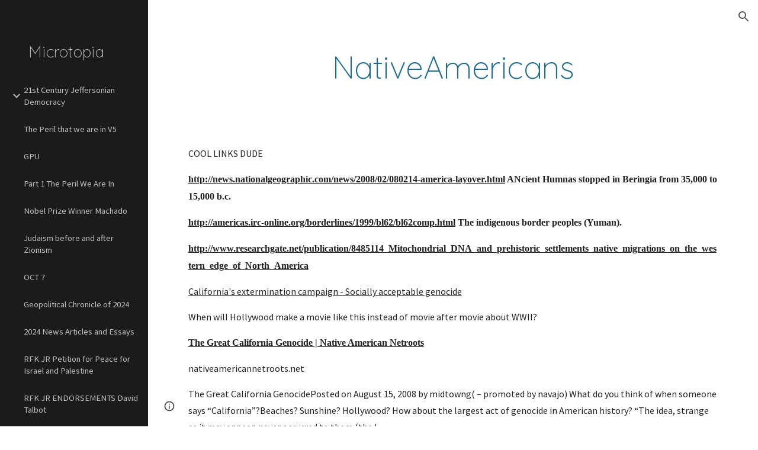

--- FILE ---
content_type: text/html; charset=utf-8
request_url: https://www.microtopia.org/wiki-policy-politics-and-policy-california-us-and-the-world/american-history-through-individual-biographies/nativeamericans
body_size: 67120
content:
<!DOCTYPE html><html lang="en-US" itemscope itemtype="http://schema.org/WebPage"><head><script nonce="KTAE6cJSDa73YxVRQ9XlQw">window['ppConfig'] = {productName: '6b8ce7c01e3dacd3d2c7a8cd322ff979', deleteIsEnforced:  false , sealIsEnforced:  false , heartbeatRate:  0.5 , periodicReportingRateMillis:  60000.0 , disableAllReporting:  false };(function(){'use strict';function k(a){var b=0;return function(){return b<a.length?{done:!1,value:a[b++]}:{done:!0}}}function l(a){var b=typeof Symbol!="undefined"&&Symbol.iterator&&a[Symbol.iterator];if(b)return b.call(a);if(typeof a.length=="number")return{next:k(a)};throw Error(String(a)+" is not an iterable or ArrayLike");}var m=typeof Object.defineProperties=="function"?Object.defineProperty:function(a,b,c){if(a==Array.prototype||a==Object.prototype)return a;a[b]=c.value;return a};
function n(a){a=["object"==typeof globalThis&&globalThis,a,"object"==typeof window&&window,"object"==typeof self&&self,"object"==typeof global&&global];for(var b=0;b<a.length;++b){var c=a[b];if(c&&c.Math==Math)return c}throw Error("Cannot find global object");}var p=n(this);function q(a,b){if(b)a:{var c=p;a=a.split(".");for(var d=0;d<a.length-1;d++){var e=a[d];if(!(e in c))break a;c=c[e]}a=a[a.length-1];d=c[a];b=b(d);b!=d&&b!=null&&m(c,a,{configurable:!0,writable:!0,value:b})}}
q("Object.is",function(a){return a?a:function(b,c){return b===c?b!==0||1/b===1/c:b!==b&&c!==c}});q("Array.prototype.includes",function(a){return a?a:function(b,c){var d=this;d instanceof String&&(d=String(d));var e=d.length;c=c||0;for(c<0&&(c=Math.max(c+e,0));c<e;c++){var f=d[c];if(f===b||Object.is(f,b))return!0}return!1}});
q("String.prototype.includes",function(a){return a?a:function(b,c){if(this==null)throw new TypeError("The 'this' value for String.prototype.includes must not be null or undefined");if(b instanceof RegExp)throw new TypeError("First argument to String.prototype.includes must not be a regular expression");return this.indexOf(b,c||0)!==-1}});function r(a,b,c){a("https://csp.withgoogle.com/csp/proto/"+encodeURIComponent(b),JSON.stringify(c))}function t(){var a;if((a=window.ppConfig)==null?0:a.disableAllReporting)return function(){};var b,c,d,e;return(e=(b=window)==null?void 0:(c=b.navigator)==null?void 0:(d=c.sendBeacon)==null?void 0:d.bind(navigator))!=null?e:u}function u(a,b){var c=new XMLHttpRequest;c.open("POST",a);c.send(b)}
function v(){var a=(w=Object.prototype)==null?void 0:w.__lookupGetter__("__proto__"),b=x,c=y;return function(){var d=a.call(this),e,f,g,h;r(c,b,{type:"ACCESS_GET",origin:(f=window.location.origin)!=null?f:"unknown",report:{className:(g=d==null?void 0:(e=d.constructor)==null?void 0:e.name)!=null?g:"unknown",stackTrace:(h=Error().stack)!=null?h:"unknown"}});return d}}
function z(){var a=(A=Object.prototype)==null?void 0:A.__lookupSetter__("__proto__"),b=x,c=y;return function(d){d=a.call(this,d);var e,f,g,h;r(c,b,{type:"ACCESS_SET",origin:(f=window.location.origin)!=null?f:"unknown",report:{className:(g=d==null?void 0:(e=d.constructor)==null?void 0:e.name)!=null?g:"unknown",stackTrace:(h=Error().stack)!=null?h:"unknown"}});return d}}function B(a,b){C(a.productName,b);setInterval(function(){C(a.productName,b)},a.periodicReportingRateMillis)}
var D="constructor __defineGetter__ __defineSetter__ hasOwnProperty __lookupGetter__ __lookupSetter__ isPrototypeOf propertyIsEnumerable toString valueOf __proto__ toLocaleString x_ngfn_x".split(" "),E=D.concat,F=navigator.userAgent.match(/Firefox\/([0-9]+)\./),G=(!F||F.length<2?0:Number(F[1])<75)?["toSource"]:[],H;if(G instanceof Array)H=G;else{for(var I=l(G),J,K=[];!(J=I.next()).done;)K.push(J.value);H=K}var L=E.call(D,H),M=[];
function C(a,b){for(var c=[],d=l(Object.getOwnPropertyNames(Object.prototype)),e=d.next();!e.done;e=d.next())e=e.value,L.includes(e)||M.includes(e)||c.push(e);e=Object.prototype;d=[];for(var f=0;f<c.length;f++){var g=c[f];d[f]={name:g,descriptor:Object.getOwnPropertyDescriptor(Object.prototype,g),type:typeof e[g]}}if(d.length!==0){c=l(d);for(e=c.next();!e.done;e=c.next())M.push(e.value.name);var h;r(b,a,{type:"SEAL",origin:(h=window.location.origin)!=null?h:"unknown",report:{blockers:d}})}};var N=Math.random(),O=t(),P=window.ppConfig;P&&(P.disableAllReporting||P.deleteIsEnforced&&P.sealIsEnforced||N<P.heartbeatRate&&r(O,P.productName,{origin:window.location.origin,type:"HEARTBEAT"}));var y=t(),Q=window.ppConfig;if(Q)if(Q.deleteIsEnforced)delete Object.prototype.__proto__;else if(!Q.disableAllReporting){var x=Q.productName;try{var w,A;Object.defineProperty(Object.prototype,"__proto__",{enumerable:!1,get:v(),set:z()})}catch(a){}}
(function(){var a=t(),b=window.ppConfig;b&&(b.sealIsEnforced?Object.seal(Object.prototype):b.disableAllReporting||(document.readyState!=="loading"?B(b,a):document.addEventListener("DOMContentLoaded",function(){B(b,a)})))})();}).call(this);
</script><meta charset="utf-8"><script nonce="KTAE6cJSDa73YxVRQ9XlQw">var DOCS_timing={}; DOCS_timing['sl']=new Date().getTime();</script><script nonce="KTAE6cJSDa73YxVRQ9XlQw">function _DumpException(e) {throw e;}</script><script data-id="_gd" nonce="KTAE6cJSDa73YxVRQ9XlQw">window.WIZ_global_data = {"K1cgmc":"%.@.[null,null,null,[1,1,[1768559190,265606000],4],null,25]]","nQyAE":{}};</script><script nonce="KTAE6cJSDa73YxVRQ9XlQw">_docs_flag_initialData={"atari-emtpr":false,"atari-eibrm":false,"atari-etm":false,"docs-text-usc":true,"atari-bae":false,"docs-text-etsrdpn":false,"docs-text-etsrds":false,"docs-text-endes":false,"docs-text-escpv":true,"docs-text-ecfs":false,"docs-text-eetxp":false,"docs-text-ettctvs":false,"docs-text-escoubs":false,"docs-text-escivs":false,"docs-text-escitrbs":false,"docs-text-eiosmc":false,"docs-text-etb":false,"docs-text-esbefr":false,"docs-etshc":false,"docs-text-tbcb":2.0E7,"docs-efsmsdl":false,"docs-text-etof":false,"docs-text-ehlb":false,"docs-text-dwit":false,"docs-text-elawp":false,"docs-eec":true,"docs-esff":false,"docs-idu":false,"docs-sup":"","docs-dli":false,"docs-liap":"/naLogImpressions","ilcm":{"eui":"AHKXmL1Xkum7LPYgYySa_TlBCvw9jTxgfE9fqTYEZ0pvkk3RQQ8krV6V9zWR-DRnWSY_j63rFTvp","je":1,"sstu":1768887617866566,"si":"CMaW8fCzmZIDFUcDbwYd1xgFXA","gsc":null,"ei":[5703839,5704621,5706832,5706836,5738513,5738529,5740798,5740814,5743108,5743124,5747267,5758807,5758823,5762243,5762259,5773662,5773678,5774836,5774852,5776501,5776517,5784931,5784947,5784951,5784967,14101306,14101502,14101510,14101534,49472063,49472071,49643568,49643576,49644015,49644023,49769337,49769345,49822921,49822929,49823164,49823172,49833462,49833470,49842855,49842863,49924706,49924714,50266222,50266230,50273528,50273536,50297076,50297084,50549555,50549563,50561343,50561351,50586962,50586970,70971256,70971264,71079938,71079946,71085241,71085249,71120968,71120976,71387889,71387897,71465947,71465955,71501423,71501431,71528597,71528605,71530083,71530091,71544834,71544842,71546425,71546433,71642103,71642111,71658040,71658048,71659813,71659821,71689860,71689868,71710040,71710048,71742921,71742937,71798420,71798436,71798440,71798456,71825383,71825391,71855000,71855008,71897827,71897835,71960540,71960548,94327671,94327679,94333163,94333171,94353368,94353376,94434257,94434265,94507744,94507752,94523168,94523176,94624865,94624873,94629757,94629765,94660795,94660803,94661802,94661810,94692298,94692306,94744856,94744864,94785229,94785237,94864653,94864661,94904089,94904097,94918952,94918960,95087186,95087194,95111985,95111993,95112873,95112881,95118561,95118569,95135933,95135941,95314802,95314810,95317482,95317490,99265946,99265954,99338440,99338448,99368792,99368800,99402331,99402339,99440853,99440861,99457807,99457815,101508355,101508363,101519280,101519288,101562406,101562414,101631191,101631199,101659254,101659262,101687117,101687125,101754342,101754350,101836971,101836979,101837416,101837424,101855239,101855247,101887664,101887672,101917185,101917193,101922739,101922747,101922880,101922888,101933491,101933499,102030642,102030650,102044278,102044286,102059531,102059539,102070930,102070938,102074087,102074095,102146687,102146695,102161447,102161455,102198282,102198290,102199034,102199050,102244489,102244497,102249831,102262249,102262257,102280628,102280636,102287864,102287872,102343036,102343044,102343380,102343388,102402679,102402687,102428666,102428674,102430621,102430629,102469860,102469868,102515093,102515098,102517339,102517344,102673375,102685384,102685389,102685923,102685928,102690600,102690608,102691157,102691162,102718390,102721209,102721214,102741226,102741234,102762315,102762323,102774707,102774715,102787563,102807790,102807798,102867835,102867843,102887236,102887244,102903660,102903668,102909750,102909755,102921493,102921501,102925819,102925827,102926523,102926531,102932587,102932595,102944189,102944194,102944268,102944273,102944503,102944508,102944582,102944587,102944680,102944685,102944785,102944790,102956685,102956693,102969762,102969770,102972669,102972677,102973360,102973368,102984172,102984180,102988272,102988277,102988689,102988694,103011418,103011426,103068916,103068924,103176010,103176018,103176419,103176427,103286444,103286452,103288306,103288314,103289103,103289108,103296034,103296042,103326407,103326415,103343830,103343838,103354296,103354304,103354852,103354860,103355353,103355361,103355643,103355651,104530129,104573899,104573907,104575332,104575337,104615595,104615603,104661247,104661255,104663867,104663883,104699504,104699512,104732763,104732771,104764124,104764132,104801546,104801554,104869084,104869092,104874944,104874960,104907811,104907819,104940397,104940405,104962265,104976617,104976625,104983169,104983177,105060739,105060747,105072273,105072281,105082097,105082105,105112583,105112588,105114679,105114687,105120751,105120767,105140245,105140253,105143309,105143317,105180894,105180902,105276179,105276184,105283687,105283695,105292835,105292843,105293726,105293734,105302073,105302081,105346285,105346293,105360418,105360426,105360882,105360890,105373824,105373832,105393811,105393819,105439171,105439179,115509982,115509990,115533919,115533924,115626258,115626266,115626439,115626447,115669258,115669266,115748247,115748252,115769458,115769466,115786272,115786280,115818444,115818449,115895896,115895904,115909741,115909749,115936304,115936312,115990661,115990669,115996281,115996289,116059345,116059353,116086373,116095154,116095162,116100583,116179574,116179582,116203363,116203368,116221334,116221342,116276461,116276469,116307752,116361234,116371628,116371636,116407665,116416034,116416042,116420468,116425642,116428005,116428882,116448407,116449516,116470832,116479002,116479007,116483680,116483688,116495859,116495867,116498664,116503941,116503961,116542687,116550348,116567571,116567576,116593745,116613094,116613710,116670655,116685398,116685789,116704081,116704120,116714309,116714312,116771113,116771117,116813305,116874912,116877109,116919494,116923675,116924992],"crc":0,"cvi":[]},"docs-ccdil":false,"docs-eil":true,"info_params":{},"buildLabel":"editors.sites-viewer-frontend_20260112.02_p3","docs-show_debug_info":false,"atari-jefp":"/_/view/jserror","docs-jern":"view","atari-rhpp":"/_/view","docs-ecuach":false,"docs-cclt":2033,"docs-ecci":true,"docs-esi":false,"docs-efypr":true,"docs-eyprp":true,"docs-li":"104240","docs-trgthnt":"","docs-etmhn":false,"docs-thnt":"","docs-hbt":[],"docs-hdet":["nMX17M8pQ0kLUkpsP190WPbQDRJQ","17hED8kG50kLUkpsP190TThQn3DA","BDNZR4PXx0kLUkpsP190SJtNPkYt","Etj5wJCQk0kLUkpsP190NwiL8UMa","xCLbbDUPA0kLUkpsP190XkGJiPUm","2NUkoZehW0kLUkpsP190UUNLiXW9","yuvYtd5590kLUkpsP190Qya5K4UR","ZH4rzt2uk0kLUkpsP190UDkF5Bkq","uQUQhn57A0kLUkpsP190WHoihP41","93w8zoRF70kLUkpsP190TxXbtSeV","fAPatjr1X0kLUkpsP190SaRjNRjw","T4vgqqjK70kLUkpsP190ScPehgAW","JyFR2tYWZ0kLUkpsP190Rn3HzkxT","ufXj7vmeJ0kLUkpsP190QURhvJn2","KFks7UeZ30kLUkpsP190UUMR6cvh","LcTa6EjeC0kLUkpsP190RKgvW5qi","s3UFcjGjt0kLUkpsP190Z45ftWRr","o99ewBQXy0kLUkpsP190Nq2qr6tf","PHVyy5uSS0kLUkpsP190SUsYo8gQ","yZn21akid0iSFTCbiEB0WPiGEST3","h2TtqzmQF0kLUkpsP190YPJiQt7p","MZi9vb5UC0kLUkpsP190ReUhvVjy","dSR6SPjB80kLUkpsP190Y3xHa9qA","Bz6B7VmLu0kLUkpsP190W3FeobP7","AiLoubzsd0kLUkpsP190XtYNPgYT","2J3DVQoVh0kLUkpsP190R5wShSrC","MLmbZasLS0kLUkpsP190YHf6Zjsf","S1T4ezMsZ0kLUkpsP190U6GfQUxi","LwAAPYPwi0kLUkpsP190TR4aaiFR","zZpS7TtwA0kLUkpsP190SJfhmHn8","N5u4VeWhx0iSFTCbiEB0VUTNdX6g","XM16tjwrD0iSFTCbiEB0NfzvTeuU","ybYTJk1eD0iSFTCbiEB0QV4rkzSF","TgXar1TSG0iSFTCbiEB0SsXMaKuP","JYfGDkExa0iSFTCbiEB0TTQnEDtH","2i9JBUZ3w0iSFTCbiEB0RytbUoNq","pgvTVXNKa0iSFTCbiEB0ShqmBTMR","NsVnd81bW0iSFTCbiEB0RhcXEK9M","rTQirATnb0iSFTCbiEB0W5cPcA7D","wNyww2Syr0iSFTCbiEB0Pzsbemba","DVdpfbqGj0iSFTCbiEB0RP4dMdFg","WKN3dsuG20iSFTCbiEB0NtEYhMK7","S5iPRteXX0iSFTCbiEB0YkMazE6h","6hmou1AcB0iSFTCbiEB0R9rZWXdz","wvo4NcLUj0iSFTCbiEB0Tt7mcVxE","HWuSeN2AB0iSFTCbiEB0PoBwHT2F","rMLvYG5Cd0iSFTCbiEB0VMB6o5sk","EnxXFzAMR0iSFTCbiEB0NxWnFJEU","rTcCMw3BM0mHq3jmV6o0RHeAExRK","HUYzfGVRa0mHq3jmV6o0Uxe2caXK","1XYMmM1Cu0mHq3jmV6o0Z3pEi8xm","xHhMJiXiV0mHq3jmV6o0WB8WinyM","xwSFpxEiU0mHq3jmV6o0PcnvcKmd","4MBkBg26q0mHq3jmV6o0QeKPRMpY","y5g8iW2T80mHq3jmV6o0Nr8SAj4C","W9YRKy3Lb0iSFTCbiEB0Xfs1EfPr","Ed3nhrN8D0iSFTCbiEB0RN4bJ53y","zxDKY7PC10iSFTCbiEB0UDYPJwDZ","bhEyDmbwi0mHq3jmV6o0TngCF1v2","6rKYZ6uHA0mHq3jmV6o0TeDZjgB8","71Deousgx0mHq3jmV6o0WXBQiyzi","sVEZbUAa70mHq3jmV6o0TNq1M7FF","8ZPFZT5nG0mHq3jmV6o0PJ5yoVh4","P55v8p4Lk0mHq3jmV6o0VjggjHMV","QqnZoz9ko0mHq3jmV6o0QskzBcHn","6nr31z9Wv0mERqSGkGf0VhuvAXWC","RLHeYNm410mERqSGkGf0Y817EUFK","vmx68XtfJ0mERqSGkGf0RCUBfsQr","687J7yD1q0mERqSGkGf0RVmMYHo1","qwhWQy8Zi0mERqSGkGf0W2tdypUF","wF8Sk241e0mERqSGkGf0YNtN6gpV","ijUhdx2QN0mERqSGkGf0TSD26iBJ","3iBLaMnuG0mERqSGkGf0VdY8XuLS","cFR77YEGo0iSFTCbiEB0PcMDWjX2","evUYuNCS80mERqSGkGf0Psi8j3Dw","soWncRV7C0mERqSGkGf0PZheXrWA","TvjoiCaar0mERqSGkGf0S9qS5adj","txL54xWLC0mERqSGkGf0XoEGTvCu","MP3EsW1un0mERqSGkGf0QDkfTxat","N1q4Y3fqz0mERqSGkGf0W1oPWWoc","pnKWhXiJi0mERqSGkGf0RDJejrBm","ffZmMGtYT0suK1NZr2K0QUxSzEMN","NagbcZWyB0suK1NZr2K0SJmfmJ3n","KMcLKvubv0suK1NZr2K0PLMUJ7zr","a13ejFS5i0suK1NZr2K0WzewY5tP","pZ1hXv7ve0suK1NZr2K0U5qoNhyU","pwLDucJZU0ezFcgqx310NgtmYpbV","TCKDVQ6J0Bn3gbW4AcZC0PQKypCa","Z7vabQzZ0Bn3gbW4AcZC0TfvmSab","UUNcLtsso0mERqSGkGf0Uwg2tMZa","wYCZkqoz10fBWirfAym0S1sADKbJ"],"docs-hunds":false,"docs-hae":"PROD","docs-ehn":false,"docs-epq":true,"docs-upap":"/_/view/prefs"}; _docs_flag_cek= null ; if (window['DOCS_timing']) {DOCS_timing['ifdld']=new Date().getTime();}</script><meta name="viewport" content="width=device-width, initial-scale=1"><meta http-equiv="X-UA-Compatible" content="IE=edge"><meta name="referrer" content="strict-origin-when-cross-origin"><link rel="icon" href="https://ssl.gstatic.com/atari/images/public/favicon.ico"><meta property="og:title" content="Microtopia - NativeAmericans"><meta property="og:type" content="website"><meta property="og:url" content="https://www.microtopia.org/wiki-policy-politics-and-policy-california-us-and-the-world/american-history-through-individual-biographies/nativeamericans"><meta property="og:description" content="
COOL LINKS DUDE
http://news.nationalgeographic.com/news/2008/02/080214-america-layover.html ANcient Humnas stopped in Beringia from 35,000 to 15,000 b.c.
http://americas.irc-online.org/borderlines/1999/bl62/bl62comp.html The indigenous border peoples"><meta itemprop="name" content="Microtopia - NativeAmericans"><meta itemprop="description" content="
COOL LINKS DUDE
http://news.nationalgeographic.com/news/2008/02/080214-america-layover.html ANcient Humnas stopped in Beringia from 35,000 to 15,000 b.c.
http://americas.irc-online.org/borderlines/1999/bl62/bl62comp.html The indigenous border peoples"><meta itemprop="url" content="https://www.microtopia.org/wiki-policy-politics-and-policy-california-us-and-the-world/american-history-through-individual-biographies/nativeamericans"><meta itemprop="thumbnailUrl" content="https://lh3.googleusercontent.com/sitesv/[base64]w1280"><meta itemprop="image" content="https://lh3.googleusercontent.com/sitesv/[base64]w1280"><meta itemprop="imageUrl" content="https://lh3.googleusercontent.com/sitesv/[base64]w1280"><meta property="og:image" content="https://lh3.googleusercontent.com/sitesv/[base64]w1280"><link href="https://fonts.googleapis.com/css?family=Quicksand%3A300%2C400%2C700%7CSource%20Sans%20Pro%3A400%2C400italic%2C600%2C700%2C700italic&display=swap" rel="stylesheet" nonce="vyOCV4NT3pAySA4-d-3Acg"><link href="https://fonts.googleapis.com/css?family=Google+Sans:400,500|Roboto:300,400,500,700|Source+Code+Pro:400,700&display=swap" rel="stylesheet" nonce="vyOCV4NT3pAySA4-d-3Acg"><script nonce="KTAE6cJSDa73YxVRQ9XlQw">(function() {var img = new Image().src = "https://ssl.gstatic.com/atari/images/results-not-loaded.svg";})();</script><link rel="stylesheet" href="https://www.gstatic.com/_/atari/_/ss/k=atari.vw.0v5IsCnwdCQ.L.W.O/am=AAgGIA/d=1/rs=AGEqA5mPL9GNm5UOrZ-AwRR75ozGRgI1oA" data-id="_cl" nonce="vyOCV4NT3pAySA4-d-3Acg"><script nonce="KTAE6cJSDa73YxVRQ9XlQw"></script><title>Microtopia - NativeAmericans</title><style jsname="ptDGoc" nonce="vyOCV4NT3pAySA4-d-3Acg">.M63kCb{background-color: rgba(255,255,255,1);}.OUGEr{color: rgba(33,33,33,1);}.duRjpb .OUGEr{color: rgba(30,108,147,1);}.JYVBee .OUGEr{color: rgba(30,108,147,1);}.OmQG5e .OUGEr{color: rgba(30,108,147,1);}.iwQgFb{background-color: rgba(211,211,211,1);}.ySLm4c{font-family: 'Source Sans Pro', sans-serif;}.CbiMKe{background-color: rgba(24,86,118,1);}.qeLZfd .zfr3Q{color: rgba(28,103,140,1);}.qeLZfd .qnVSj{color: rgba(28,103,140,1);}.qeLZfd .Glwbz{color: rgba(28,103,140,1);}.qeLZfd .dhtgD:hover{color: rgba(33,33,33,0.8500000238);}.qeLZfd .iwQgFb{background-color: rgba(190,190,190,1);}.qeLZfd .OUGEr{color: rgba(28,103,140,1);}.qeLZfd:before{background-color: rgba(230,230,230,1); display: block;}.lQAHbd .zfr3Q{color: rgba(247,247,247,1);}.lQAHbd .qnVSj{color: rgba(247,247,247,1);}.lQAHbd .Glwbz{color: rgba(247,247,247,1);}.lQAHbd .duRjpb{color: rgba(205,205,198,1);}.lQAHbd .qLrapd{color: rgba(205,205,198,1);}.lQAHbd .JYVBee{color: rgba(205,205,198,1);}.lQAHbd .aHM7ed{color: rgba(205,205,198,1);}.lQAHbd .OmQG5e{color: rgba(205,205,198,1);}.lQAHbd .NHD4Gf{color: rgba(205,205,198,1);}.lQAHbd .dhtgD:hover{color: rgba(255,255,255,0.5);}.lQAHbd .iwQgFb{background-color: rgba(62,113,141,1);}.lQAHbd .OUGEr{color: rgba(247,247,247,1);}.lQAHbd .duRjpb .OUGEr{color: rgba(205,205,198,1);}.lQAHbd .JYVBee .OUGEr{color: rgba(205,205,198,1);}.lQAHbd .OmQG5e .OUGEr{color: rgba(205,205,198,1);}.lQAHbd .CbiMKe{background-color: rgba(255,255,255,1);}.lQAHbd:before{background-color: rgba(24,86,118,1); display: block;}.cJgDec .zfr3Q{color: rgba(255,255,255,1);}.cJgDec .zfr3Q .OUGEr{color: rgba(255,255,255,1);}.cJgDec .qnVSj{color: rgba(255,255,255,1);}.cJgDec .Glwbz{color: rgba(255,255,255,1);}.cJgDec .qLrapd{color: rgba(255,255,255,1);}.cJgDec .aHM7ed{color: rgba(255,255,255,1);}.cJgDec .NHD4Gf{color: rgba(255,255,255,1);}.cJgDec .IFuOkc:before{background-color: rgba(33,33,33,1); opacity: 0; display: block;}.O13XJf{height: 360px; padding-bottom: 60px; padding-top: 60px;}.O13XJf .IFuOkc{background-color: rgba(24,86,118,1); background-image: url(https://ssl.gstatic.com/atari/images/label-maker-header-cropped.jpg);}.nyKByd.O13XJf .IFuOkc:after{background-color: rgba(30,108,147,1); opacity: 0.3; display: block;}.O13XJf .IFuOkc:before{background-color: rgba(33,33,33,1); opacity: 0.5; display: block;}.O13XJf .zfr3Q{color: rgba(255,255,255,1);}.O13XJf .qnVSj{color: rgba(255,255,255,1);}.O13XJf .Glwbz{color: rgba(255,255,255,1);}.O13XJf .duRjpb{color: rgba(255,255,255,1);}.O13XJf .qLrapd{color: rgba(255,255,255,1);}.O13XJf .JYVBee{color: rgba(255,255,255,1);}.O13XJf .aHM7ed{color: rgba(255,255,255,1);}.O13XJf .OmQG5e{color: rgba(255,255,255,1);}.O13XJf .NHD4Gf{color: rgba(255,255,255,1);}.O13XJf .lkHyyc:before{border-color: rgba(255,255,255,1); border-radius: 0px; border-style: solid; border-width: 2px; display: block;}.tpmmCb .zfr3Q{color: rgba(0,0,0,1);}.tpmmCb .zfr3Q .OUGEr{color: rgba(0,0,0,1);}.tpmmCb .qnVSj{color: rgba(0,0,0,1);}.tpmmCb .Glwbz{color: rgba(0,0,0,1);}.tpmmCb .qLrapd{color: rgba(0,0,0,1);}.tpmmCb .aHM7ed{color: rgba(0,0,0,1);}.tpmmCb .NHD4Gf{color: rgba(0,0,0,1);}.tpmmCb .IFuOkc:before{background-color: rgba(255,255,255,1); display: block;}.tpmmCb .lkHyyc:before{border-color: rgba(0,0,0,1); display: block;}.tpmmCb .Wew9ke{fill: rgba(0,0,0,1);}.dhtgD:hover{color: rgba(33,33,33,0.6999999881);}.dhtgD:active{color: rgba(33,33,33,0.6999999881);}.Zjiec{color: rgba(192,189,184,1); font-family: Quicksand, sans-serif; font-size: 20pt; font-weight: 300; letter-spacing: 0px; line-height: 1.33; padding-bottom: 24px; padding-left: 48px; padding-right: 24px; padding-top: 13px;}.XMyrgf{margin-top: 0px; margin-left: 48px; margin-bottom: 24px; margin-right: 24px;}.TlfmSc{color: rgba(255,255,255,1); font-family: Quicksand, sans-serif; font-size: 18pt; font-weight: 300; letter-spacing: 0px;}.Mz8gvb{color: rgba(255,255,255,1);}.zDUgLc{background-color: rgba(27,27,27,1);}.QTKDff.chg4Jd:focus{background-color: rgba(255,255,255,0.1199999973);}.YTv4We{color: rgba(192,189,184,1);}.YTv4We:hover:before{background-color: rgba(255,255,255,0.1199999973); display: block;}.YTv4We.chg4Jd:focus:before{border-color: rgba(255,255,255,0.3600000143); display: block;}.eWDljc{background-color: rgba(27,27,27,1);}.eWDljc .hDrhEe{padding-left: 8px;}.ZXW7w{color: rgba(189,189,189,1); opacity: 0.6;}.PsKE7e{color: rgba(189,189,189,1); font-family: 'Source Sans Pro', sans-serif; font-size: 11pt; font-weight: 400;}.lhZOrc{background-color: rgba(30,108,147,1); color: rgba(225,223,219,1); font-weight: 700;}.hDrhEe:hover{color: rgba(255,255,255,1);}.M9vuGd{color: rgba(225,223,219,1); font-weight: 700;}.jgXgSe:hover{color: rgba(255,255,255,1);}.j10yRb:hover{color: rgba(255,255,255,1);}.j10yRb.chg4Jd:focus:before{border-color: rgba(255,255,255,0.3600000143); display: block;}.tCHXDc{color: rgba(189,189,189,1);}.iWs3gf.chg4Jd:focus{background-color: rgba(189,189,189,0.1199999973);}.wgxiMe{background-color: rgba(27,27,27,1);}.fOU46b .TlfmSc{color: rgba(255,255,255,1);}.fOU46b .KJll8d{background-color: rgba(255,255,255,1);}.fOU46b .Mz8gvb{color: rgba(255,255,255,1);}.fOU46b .Mz8gvb.chg4Jd:focus:before{border-color: rgba(255,255,255,1); display: block;}.fOU46b .qV4dIc{color: rgba(255,255,255,0.8700000048);}.fOU46b .jgXgSe:hover{color: rgba(255,255,255,1);}.fOU46b .M9vuGd{color: rgba(255,255,255,1);}.fOU46b .tCHXDc{color: rgba(255,255,255,0.8700000048);}.fOU46b .iWs3gf.chg4Jd:focus{background-color: rgba(255,255,255,0.1199999973);}.fOU46b .G8QRnc .Mz8gvb{color: rgba(0,0,0,0.8000000119);}.fOU46b .G8QRnc .Mz8gvb.chg4Jd:focus:before{border-color: rgba(0,0,0,0.8000000119); display: block;}.fOU46b .G8QRnc .ZXW7w{color: rgba(0,0,0,0.8000000119);}.fOU46b .G8QRnc .TlfmSc{color: rgba(0,0,0,0.8000000119);}.fOU46b .G8QRnc .KJll8d{background-color: rgba(0,0,0,0.8000000119);}.fOU46b .G8QRnc .qV4dIc{color: rgba(0,0,0,0.6399999857);}.fOU46b .G8QRnc .jgXgSe:hover{color: rgba(0,0,0,0.8199999928);}.fOU46b .G8QRnc .M9vuGd{color: rgba(0,0,0,0.8199999928);}.fOU46b .G8QRnc .tCHXDc{color: rgba(0,0,0,0.6399999857);}.fOU46b .G8QRnc .iWs3gf.chg4Jd:focus{background-color: rgba(0,0,0,0.1199999973);}.fOU46b .usN8rf .Mz8gvb{color: rgba(0,0,0,0.8000000119);}.fOU46b .usN8rf .Mz8gvb.chg4Jd:focus:before{border-color: rgba(0,0,0,0.8000000119); display: block;}.fOU46b .usN8rf .ZXW7w{color: rgba(0,0,0,0.8000000119);}.fOU46b .usN8rf .TlfmSc{color: rgba(0,0,0,0.8000000119);}.fOU46b .usN8rf .KJll8d{background-color: rgba(0,0,0,0.8000000119);}.fOU46b .usN8rf .qV4dIc{color: rgba(0,0,0,0.6399999857);}.fOU46b .usN8rf .jgXgSe:hover{color: rgba(0,0,0,0.8199999928);}.fOU46b .usN8rf .M9vuGd{color: rgba(0,0,0,0.8199999928);}.fOU46b .usN8rf .tCHXDc{color: rgba(0,0,0,0.6399999857);}.fOU46b .usN8rf .iWs3gf.chg4Jd:focus{background-color: rgba(0,0,0,0.1199999973);}.fOU46b .aCIEDd .qV4dIc{color: rgba(28,103,140,1);}.fOU46b .aCIEDd .TlfmSc{color: rgba(28,103,140,1);}.fOU46b .aCIEDd .KJll8d{background-color: rgba(28,103,140,1);}.fOU46b .aCIEDd .ZXW7w{color: rgba(28,103,140,1);}.fOU46b .aCIEDd .jgXgSe:hover{color: rgba(28,103,140,1); opacity: 0.82;}.fOU46b .aCIEDd .Mz8gvb{color: rgba(28,103,140,1);}.fOU46b .aCIEDd .tCHXDc{color: rgba(28,103,140,1);}.fOU46b .aCIEDd .iWs3gf.chg4Jd:focus{background-color: rgba(28,103,140,0.1199999973);}.fOU46b .a3ETed .qV4dIc{color: rgba(247,247,247,1);}.fOU46b .a3ETed .TlfmSc{color: rgba(247,247,247,1);}.fOU46b .a3ETed .KJll8d{background-color: rgba(247,247,247,1);}.fOU46b .a3ETed .ZXW7w{color: rgba(247,247,247,1);}.fOU46b .a3ETed .jgXgSe:hover{color: rgba(247,247,247,1); opacity: 0.82;}.fOU46b .a3ETed .Mz8gvb{color: rgba(247,247,247,1);}.fOU46b .a3ETed .tCHXDc{color: rgba(247,247,247,1);}.fOU46b .a3ETed .iWs3gf.chg4Jd:focus{background-color: rgba(247,247,247,0.1199999973);}@media only screen and (min-width: 1280px){.XeSM4.b2Iqye.fOU46b .LBrwzc .tCHXDc{color: rgba(255,255,255,0.8700000048);}}.XeSM4.b2Iqye.fOU46b .LBrwzc .iWs3gf.chg4Jd:focus{background-color: rgba(255,255,255,0.1199999973);}@media only screen and (min-width: 1280px){.KuNac.b2Iqye.fOU46b .tCHXDc{color: rgba(0,0,0,0.6399999857);}}.KuNac.b2Iqye.fOU46b .iWs3gf.chg4Jd:focus{background-color: rgba(0,0,0,0.1199999973);}.fOU46b .zDUgLc{opacity: 0;}.LBrwzc .ZXW7w{color: rgba(0,0,0,1);}.LBrwzc .KJll8d{background-color: rgba(0,0,0,1);}.GBy4H .ZXW7w{color: rgba(255,255,255,1);}.GBy4H .KJll8d{background-color: rgba(255,255,255,1);}.eBSUbc{background-color: rgba(27,27,27,1); color: rgba(255,255,255,0.6999999881);}.BFDQOb:hover{color: rgba(225,223,219,1);}.ImnMyf{background-color: rgba(255,255,255,1); color: rgba(33,33,33,1);}.Vs12Bd{background-color: rgba(230,230,230,1); color: rgba(28,103,140,1);}.S5d9Rd{background-color: rgba(24,86,118,1); color: rgba(247,247,247,1);}.zfr3Q{color: rgba(33,33,33,1); font-family: 'Source Sans Pro', sans-serif; font-size: 12pt; font-weight: 400; line-height: 1.75; margin-top: 15px;}.qnVSj{color: rgba(33,33,33,1);}.Glwbz{color: rgba(33,33,33,1);}.duRjpb{color: rgba(30,108,147,1); font-family: Quicksand, sans-serif; font-size: 29pt; font-weight: 400; letter-spacing: -1px; line-height: 1.44; margin-top: 25px;}.Ap4VC{margin-bottom: -20px;}.qLrapd{color: rgba(30,108,147,1);}.JYVBee{color: rgba(30,108,147,1); font-family: Quicksand, sans-serif; font-size: 20pt; font-weight: 400; line-height: 1.56; margin-top: 10px;}.CobnVe{margin-bottom: -10px;}.aHM7ed{color: rgba(30,108,147,1);}.OmQG5e{color: rgba(30,108,147,1); font-family: 'Source Sans Pro', sans-serif; font-size: 13pt; font-weight: 600; line-height: 1.75; margin-top: 16px;}.GV3q8e{margin-bottom: -16px;}.NHD4Gf{color: rgba(30,108,147,1);}.LB7kq .duRjpb{font-size: 54pt; font-weight: 300; letter-spacing: -0.5px; line-height: 1.11; margin-top: 35px;}.LB7kq .lkHyyc{padding-bottom: 44px; padding-left: 56px; padding-right: 56px; padding-top: 44px;}@media only screen and (min-width: 480px) and (max-width: 767px){.LB7kq .lkHyyc{padding-bottom: 30px; padding-top: 30px;}}@media only screen and (max-width: 479px){.LB7kq .lkHyyc{padding-bottom: 20px; padding-left: 10px; padding-right: 10px; padding-top: 20px;}}.LB7kq .JYVBee{font-size: 38pt; font-weight: 400; letter-spacing: -1px; line-height: 1.11; margin-top: 20px;}@media only screen and (max-width: 479px){.LB7kq .duRjpb{font-size: 35pt;}}@media only screen and (min-width: 480px) and (max-width: 767px){.LB7kq .duRjpb{font-size: 46pt;}}@media only screen and (max-width: 479px){.LB7kq .JYVBee{font-size: 26pt;}}@media only screen and (min-width: 480px) and (max-width: 767px){.LB7kq .JYVBee{font-size: 33pt;}}.O13XJf{height: 360px; padding-bottom: 60px; padding-top: 60px;}@media only screen and (min-width: 480px) and (max-width: 767px){.O13XJf{height: 320px; padding-bottom: 60px; padding-top: 60px;}}@media only screen and (max-width: 479px){.O13XJf{height: 250px; padding-bottom: 55px; padding-top: 55px;}}.SBrW1{height: 540px;}@media only screen and (min-width: 480px) and (max-width: 767px){.SBrW1{height: 540px;}}@media only screen and (max-width: 479px){.SBrW1{height: 400px;}}.Wew9ke{fill: rgba(255,255,255,1);}.gk8rDe{height: 200px; padding-bottom: 46px; padding-top: 60px;}.gk8rDe .zfr3Q{color: rgba(0,0,0,1);}.gk8rDe .duRjpb{color: rgba(30,108,147,1); font-size: 40pt;}.gk8rDe .qLrapd{color: rgba(30,108,147,1);}.gk8rDe .JYVBee{color: rgba(30,108,147,1); font-size: 27pt; line-height: 1.35; margin-top: 10px;}.gk8rDe .aHM7ed{color: rgba(30,108,147,1);}.gk8rDe .OmQG5e{color: rgba(30,108,147,1);}.gk8rDe .NHD4Gf{color: rgba(30,108,147,1);}.gk8rDe .lkHyyc{padding-bottom: 0; padding-top: 0;}@media only screen and (max-width: 479px){.gk8rDe .duRjpb{font-size: 27pt;}}@media only screen and (min-width: 480px) and (max-width: 767px){.gk8rDe .duRjpb{font-size: 34pt;}}@media only screen and (max-width: 479px){.gk8rDe .JYVBee{font-size: 20pt;}}@media only screen and (min-width: 480px) and (max-width: 767px){.gk8rDe .JYVBee{font-size: 24pt;}}@media only screen and (min-width: 480px) and (max-width: 767px){.gk8rDe{padding-top: 45px;}}@media only screen and (max-width: 479px){.gk8rDe{padding-bottom: 0px; padding-top: 30px;}}.dhtgD{text-decoration: underline;}.JzO0Vc{background-color: rgba(27,27,27,1); width: 250px;}@media only screen and (min-width: 1280px){.JzO0Vc{border-color: rgba(0,0,0,0.150000006); border-right-style: solid; border-right-width: 1px; padding-top: 57px;}}.TlfmSc{font-family: Quicksand, sans-serif; font-size: 18pt; font-weight: 300; letter-spacing: 0px;}.PsKE7e{font-family: 'Source Sans Pro', sans-serif; font-size: 11pt;}.IKA38e{line-height: 1.42;}.hDrhEe{padding-bottom: 13px; padding-top: 13px;}.hDrhEe.chg4Jd:focus{background-color: rgba(48,255,255,0.0599999987);}.qV4dIc{border-radius: 4px;}.lhZOrc{font-weight: 700;}.zDUgLc{opacity: 1;}.QmpIrf{background-color: rgba(24,86,118,1); border-color: rgba(247,247,247,1); color: rgba(247,247,247,1); font-family: 'Source Sans Pro', sans-serif; font-size: 12pt; line-height: 22px;}.xkUom{border-color: rgba(24,86,118,1); color: rgba(24,86,118,1); font-family: 'Source Sans Pro', sans-serif; font-size: 12pt; line-height: 22px;}.xkUom:hover{background-color: rgba(24,86,118,0.1000000015);}.KjwKmc{color: rgba(24,86,118,1); font-family: 'Source Sans Pro', sans-serif; font-size: 12pt; line-height: 22px; line-height: 22px;}.KjwKmc:hover{background-color: rgba(24,86,118,0.1000000015);}.lQAHbd .QmpIrf{background-color: rgba(255,255,255,1); border-color: rgba(30,108,147,1); color: rgba(30,108,147,1); font-family: 'Source Sans Pro', sans-serif; font-size: 12pt; line-height: 22px;}.lQAHbd .xkUom{border-color: rgba(255,255,255,1); color: rgba(255,255,255,1); font-family: 'Source Sans Pro', sans-serif; font-size: 12pt; line-height: 22px;}.lQAHbd .xkUom:hover{background-color: rgba(255,255,255,0.1000000015);}.lQAHbd .KjwKmc{color: rgba(255,255,255,1); font-family: 'Source Sans Pro', sans-serif; font-size: 12pt; line-height: 22px;}.lQAHbd .KjwKmc:hover{background-color: rgba(255,255,255,0.1000000015);}.lQAHbd .Mt0nFe{border-color: rgba(255,255,255,0.200000003);}.cJgDec .QmpIrf{background-color: rgba(255,255,255,1); border-color: rgba(30,108,147,1); color: rgba(30,108,147,1); font-family: 'Source Sans Pro', sans-serif; font-size: 12pt; line-height: 22px;}.cJgDec .xkUom{border-color: rgba(255,255,255,1); color: rgba(255,255,255,1); font-family: 'Source Sans Pro', sans-serif; font-size: 12pt; line-height: 22px;}.cJgDec .xkUom:hover{background-color: rgba(255,255,255,0.1000000015);}.cJgDec .KjwKmc{color: rgba(255,255,255,1); font-family: 'Source Sans Pro', sans-serif; font-size: 12pt; line-height: 22px;}.cJgDec .KjwKmc:hover{background-color: rgba(255,255,255,0.1000000015);}.tpmmCb .QmpIrf{background-color: rgba(255,255,255,1); border-color: rgba(30,108,147,1); color: rgba(30,108,147,1); font-family: 'Source Sans Pro', sans-serif; font-size: 12pt; line-height: 22px;}.tpmmCb .xkUom{border-color: rgba(24,86,118,1); color: rgba(24,86,118,1); font-family: 'Source Sans Pro', sans-serif; font-size: 12pt; line-height: 22px;}.tpmmCb .xkUom:hover{background-color: rgba(24,86,118,0.1000000015);}.tpmmCb .KjwKmc{color: rgba(24,86,118,1); font-family: 'Source Sans Pro', sans-serif; font-size: 12pt; line-height: 22px;}.tpmmCb .KjwKmc:hover{background-color: rgba(24,86,118,0.1000000015);}.gk8rDe .QmpIrf{background-color: rgba(24,86,118,1); border-color: rgba(247,247,247,1); color: rgba(247,247,247,1); font-family: 'Source Sans Pro', sans-serif; font-size: 12pt; line-height: 22px;}.gk8rDe .xkUom{border-color: rgba(24,86,118,1); color: rgba(24,86,118,1); font-family: 'Source Sans Pro', sans-serif; font-size: 12pt; line-height: 22px;}.gk8rDe .xkUom:hover{background-color: rgba(24,86,118,0.1000000015);}.gk8rDe .KjwKmc{color: rgba(24,86,118,1); font-family: 'Source Sans Pro', sans-serif; font-size: 12pt; line-height: 22px;}.gk8rDe .KjwKmc:hover{background-color: rgba(24,86,118,0.1000000015);}.O13XJf .QmpIrf{background-color: rgba(255,255,255,1); border-color: rgba(30,108,147,1); color: rgba(30,108,147,1); font-family: 'Source Sans Pro', sans-serif; font-size: 12pt; line-height: 22px;}.O13XJf .xkUom{border-color: rgba(255,255,255,1); color: rgba(255,255,255,1); font-family: 'Source Sans Pro', sans-serif; font-size: 12pt; line-height: 22px;}.O13XJf .xkUom:hover{background-color: rgba(255,255,255,0.1000000015);}.O13XJf .KjwKmc{color: rgba(255,255,255,1); font-family: 'Source Sans Pro', sans-serif; font-size: 12pt; line-height: 22px;}.O13XJf .KjwKmc:hover{background-color: rgba(255,255,255,0.1000000015);}.Y4CpGd{font-family: 'Source Sans Pro', sans-serif; font-size: 12pt;}.CMArNe{background-color: rgba(230,230,230,1);}.TMjjoe{font-family: Quicksand, sans-serif; font-size: 9pt; line-height: 1.2; margin-top: 0px;}.iwQgFb{height: 3px; margin-top: 8px;}.LBrwzc .TlfmSc{color: rgba(0,0,0,0.8000000119);}.LBrwzc .YTv4We{color: rgba(0,0,0,0.8000000119);}.LBrwzc .YTv4We.chg4Jd:focus:before{border-color: rgba(0,0,0,0.8000000119); display: block;}.LBrwzc .Mz8gvb{color: rgba(0,0,0,0.8000000119);}.LBrwzc .tCHXDc{color: rgba(0,0,0,0.6399999857);}.LBrwzc .iWs3gf.chg4Jd:focus{background-color: rgba(0,0,0,0.1199999973);}.LBrwzc .wgxiMe{background-color: rgba(255,255,255,1);}.LBrwzc .qV4dIc{color: rgba(0,0,0,0.6399999857);}.LBrwzc .M9vuGd{color: rgba(0,0,0,0.8000000119);}.LBrwzc .Zjiec{color: rgba(0,0,0,0.6399999857);}.LBrwzc .IKA38e{color: rgba(0,0,0,0.6399999857);}.LBrwzc .eBSUbc{color: rgba(0,0,0,0.6399999857);}.LBrwzc .hDrhEe:hover{color: rgba(0,0,0,0.8000000119);}.LBrwzc .jgXgSe:hover{color: rgba(0,0,0,0.8000000119);}.LBrwzc .M9vuGd:hover{color: rgba(0,0,0,0.8000000119);}.LBrwzc .j10yRb:hover{color: rgba(0,0,0,0.8000000119);}.LBrwzc .zDUgLc{border-bottom-color: rgba(204,204,204,1); border-bottom-width: 1px; border-bottom-style: solid;}.GBy4H .Mz8gvb{color: rgba(255,255,255,1);}.GBy4H .YTv4We.chg4Jd:focus:before{border-color: rgba(255,255,255,1); display: block;}.lhZOrc.IKA38e{color: rgba(255,255,255,1);}.lhZOrc.IKA38e .hDrhEe:hover{color: rgba(255,255,255,1);}.fOU46b .LBrwzc .zDUgLc{opacity: 1; border-bottom-style: none;}.fOU46b .GBy4H .zDUgLc{opacity: 1;}.XeSM4.G9Qloe.fOU46b .LBrwzc .tCHXDc{color: rgba(0,0,0,0.6399999857);}.XeSM4.G9Qloe.fOU46b .LBrwzc .iWs3gf.chg4Jd:focus{background-color: rgba(0,0,0,0.1199999973);}.QcmuFb{padding-left: 20px;}.vDPrib{padding-left: 40px;}.TBDXjd{padding-left: 60px;}.bYeK8e{padding-left: 80px;}.CuqSDe{padding-left: 100px;}.Havqpe{padding-left: 120px;}.JvDrRe{padding-left: 140px;}.o5lrIf{padding-left: 160px;}.yOJW7c{padding-left: 180px;}.rB8cye{padding-left: 200px;}.RuayVd{padding-right: 20px;}.YzcKX{padding-right: 40px;}.reTV0b{padding-right: 60px;}.vSYeUc{padding-right: 80px;}.PxtZIe{padding-right: 100px;}.ahQMed{padding-right: 120px;}.rzhcXb{padding-right: 140px;}.PBhj0b{padding-right: 160px;}.TlN46c{padding-right: 180px;}.GEdNnc{padding-right: 200px;}@media only screen and (min-width: 1280px){.yxgWrb{margin-left: 250px;}}@media only screen and (max-width: 479px){.Zjiec{font-size: 16pt;}}@media only screen and (min-width: 480px) and (max-width: 767px){.Zjiec{font-size: 18pt;}}@media only screen and (max-width: 479px){.TlfmSc{font-size: 15pt;}}@media only screen and (min-width: 480px) and (max-width: 767px){.TlfmSc{font-size: 17pt;}}@media only screen and (max-width: 479px){.PsKE7e{font-size: 11pt;}}@media only screen and (min-width: 480px) and (max-width: 767px){.PsKE7e{font-size: 11pt;}}@media only screen and (max-width: 479px){.duRjpb{font-size: 21pt;}}@media only screen and (min-width: 480px) and (max-width: 767px){.duRjpb{font-size: 26pt;}}@media only screen and (max-width: 479px){.JYVBee{font-size: 16pt;}}@media only screen and (min-width: 480px) and (max-width: 767px){.JYVBee{font-size: 18pt;}}@media only screen and (max-width: 479px){.OmQG5e{font-size: 13pt;}}@media only screen and (min-width: 480px) and (max-width: 767px){.OmQG5e{font-size: 13pt;}}@media only screen and (max-width: 479px){.TlfmSc{font-size: 15pt;}}@media only screen and (min-width: 480px) and (max-width: 767px){.TlfmSc{font-size: 17pt;}}@media only screen and (max-width: 479px){.PsKE7e{font-size: 11pt;}}@media only screen and (min-width: 480px) and (max-width: 767px){.PsKE7e{font-size: 11pt;}}@media only screen and (max-width: 479px){.TMjjoe{font-size: 9pt;}}@media only screen and (min-width: 480px) and (max-width: 767px){.TMjjoe{font-size: 9pt;}}</style><script nonce="KTAE6cJSDa73YxVRQ9XlQw">_at_config = [null,"AIzaSyChg3MFqzdi1P5J-YvEyakkSA1yU7HRcDI","897606708560-a63d8ia0t9dhtpdt4i3djab2m42see7o.apps.googleusercontent.com",null,null,null,null,null,null,null,null,null,null,null,"SITES_%s",null,null,null,null,null,null,null,null,null,["AHKXmL1Xkum7LPYgYySa_TlBCvw9jTxgfE9fqTYEZ0pvkk3RQQ8krV6V9zWR-DRnWSY_j63rFTvp",1,"CMaW8fCzmZIDFUcDbwYd1xgFXA",1768887617866566,[5703839,5704621,5706832,5706836,5738513,5738529,5740798,5740814,5743108,5743124,5747267,5758807,5758823,5762243,5762259,5773662,5773678,5774836,5774852,5776501,5776517,5784931,5784947,5784951,5784967,14101306,14101502,14101510,14101534,49472063,49472071,49643568,49643576,49644015,49644023,49769337,49769345,49822921,49822929,49823164,49823172,49833462,49833470,49842855,49842863,49924706,49924714,50266222,50266230,50273528,50273536,50297076,50297084,50549555,50549563,50561343,50561351,50586962,50586970,70971256,70971264,71079938,71079946,71085241,71085249,71120968,71120976,71387889,71387897,71465947,71465955,71501423,71501431,71528597,71528605,71530083,71530091,71544834,71544842,71546425,71546433,71642103,71642111,71658040,71658048,71659813,71659821,71689860,71689868,71710040,71710048,71742921,71742937,71798420,71798436,71798440,71798456,71825383,71825391,71855000,71855008,71897827,71897835,71960540,71960548,94327671,94327679,94333163,94333171,94353368,94353376,94434257,94434265,94507744,94507752,94523168,94523176,94624865,94624873,94629757,94629765,94660795,94660803,94661802,94661810,94692298,94692306,94744856,94744864,94785229,94785237,94864653,94864661,94904089,94904097,94918952,94918960,95087186,95087194,95111985,95111993,95112873,95112881,95118561,95118569,95135933,95135941,95314802,95314810,95317482,95317490,99265946,99265954,99338440,99338448,99368792,99368800,99402331,99402339,99440853,99440861,99457807,99457815,101508355,101508363,101519280,101519288,101562406,101562414,101631191,101631199,101659254,101659262,101687117,101687125,101754342,101754350,101836971,101836979,101837416,101837424,101855239,101855247,101887664,101887672,101917185,101917193,101922739,101922747,101922880,101922888,101933491,101933499,102030642,102030650,102044278,102044286,102059531,102059539,102070930,102070938,102074087,102074095,102146687,102146695,102161447,102161455,102198282,102198290,102199034,102199050,102244489,102244497,102249831,102262249,102262257,102280628,102280636,102287864,102287872,102343036,102343044,102343380,102343388,102402679,102402687,102428666,102428674,102430621,102430629,102469860,102469868,102515093,102515098,102517339,102517344,102673375,102685384,102685389,102685923,102685928,102690600,102690608,102691157,102691162,102718390,102721209,102721214,102741226,102741234,102762315,102762323,102774707,102774715,102787563,102807790,102807798,102867835,102867843,102887236,102887244,102903660,102903668,102909750,102909755,102921493,102921501,102925819,102925827,102926523,102926531,102932587,102932595,102944189,102944194,102944268,102944273,102944503,102944508,102944582,102944587,102944680,102944685,102944785,102944790,102956685,102956693,102969762,102969770,102972669,102972677,102973360,102973368,102984172,102984180,102988272,102988277,102988689,102988694,103011418,103011426,103068916,103068924,103176010,103176018,103176419,103176427,103286444,103286452,103288306,103288314,103289103,103289108,103296034,103296042,103326407,103326415,103343830,103343838,103354296,103354304,103354852,103354860,103355353,103355361,103355643,103355651,104530129,104573899,104573907,104575332,104575337,104615595,104615603,104661247,104661255,104663867,104663883,104699504,104699512,104732763,104732771,104764124,104764132,104801546,104801554,104869084,104869092,104874944,104874960,104907811,104907819,104940397,104940405,104962265,104976617,104976625,104983169,104983177,105060739,105060747,105072273,105072281,105082097,105082105,105112583,105112588,105114679,105114687,105120751,105120767,105140245,105140253,105143309,105143317,105180894,105180902,105276179,105276184,105283687,105283695,105292835,105292843,105293726,105293734,105302073,105302081,105346285,105346293,105360418,105360426,105360882,105360890,105373824,105373832,105393811,105393819,105439171,105439179,115509982,115509990,115533919,115533924,115626258,115626266,115626439,115626447,115669258,115669266,115748247,115748252,115769458,115769466,115786272,115786280,115818444,115818449,115895896,115895904,115909741,115909749,115936304,115936312,115990661,115990669,115996281,115996289,116059345,116059353,116086373,116095154,116095162,116100583,116179574,116179582,116203363,116203368,116221334,116221342,116276461,116276469,116307752,116361234,116371628,116371636,116407665,116416034,116416042,116420468,116425642,116428005,116428882,116448407,116449516,116470832,116479002,116479007,116483680,116483688,116495859,116495867,116498664,116503941,116503961,116542687,116550348,116567571,116567576,116593745,116613094,116613710,116670655,116685398,116685789,116704081,116704120,116714309,116714312,116771113,116771117,116813305,116874912,116877109,116919494,116923675,116924992]],null,null,null,null,0,null,null,null,null,null,null,null,null,null,"https://drive.google.com",null,null,null,null,null,null,null,null,null,0,1,null,null,null,null,null,null,null,null,null,null,null,null,null,null,null,null,null,null,null,null,null,null,null,null,null,null,null,null,null,null,null,null,null,null,null,null,null,null,null,null,null,null,null,null,null,null,"v2internal","https://docs.google.com",null,null,null,null,null,null,"https://sites.google.com/new/",null,null,null,null,null,0,null,null,null,null,null,null,null,null,null,null,null,null,null,null,null,null,null,null,null,null,null,1,"",null,null,null,null,null,null,null,null,null,null,null,null,6,null,null,"https://accounts.google.com/o/oauth2/auth","https://accounts.google.com/o/oauth2/postmessageRelay",null,null,null,null,78,"https://sites.google.com/new/?usp\u003dviewer_footer",null,null,null,null,null,null,null,null,null,null,null,null,null,null,null,null,null,null,null,null,null,null,null,null,null,null,null,null,null,null,null,null,null,null,null,null,null,null,null,null,null,null,null,null,null,null,null,null,null,null,null,null,null,"https://www.gstatic.com/atari/embeds/83a60601c213b72fb19c1855fb0c5f26/intermediate-frame-minified.html",1,null,"v2beta",null,null,null,null,null,null,4,"https://accounts.google.com/o/oauth2/iframe",null,null,null,null,null,null,"https://80958076-atari-embeds.googleusercontent.com/embeds/16cb204cf3a9d4d223a0a3fd8b0eec5d/inner-frame-minified.html",null,null,null,null,null,null,null,null,null,null,null,null,null,null,null,null,null,null,null,null,null,null,null,null,null,null,null,null,null,null,null,null,null,null,null,null,null,null,null,null,null,null,null,null,null,null,null,null,null,null,null,null,null,null,null,null,null,null,null,null,null,null,null,null,null,null,0,null,null,null,null,null,null,null,null,null,null,null,null,null,null,null,null,null,null,null,null,null,null,null,null,null,null,null,null,null,null,null,null,null,null,null,null,null,null,null,null,null,null,null,null,null,null,null,null,null,null,null,null,null,null,0,null,null,null,null,null,null,0,null,"",null,null,null,null,null,null,null,null,null,null,null,null,null,null,null,null,null,1,null,null,null,null,0,"[]",null,null,null,null,null,null,null,null,null,null,null,null,null,null,1,null,null,[1768887617867,"editors.sites-viewer-frontend_20260112.02_p3","856915879",null,1,1,""],null,null,null,null,0,null,null,0,null,null,null,null,null,null,null,null,20,500,"https://domains.google.com",null,0,null,null,null,null,null,null,null,null,null,null,null,0,null,null,null,null,null,null,null,null,null,null,1,0,1,0,0,0,0,null,null,null,null,null,"https://www.google.com/calendar/embed",null,null,null,null,0,null,null,null,null,null,null,null,null,null,null,0,null,null,null,null,null,null,null,null,null,null,null,null,null,"PROD",null,null,1,null,null,null,null,"wYCZkqoz10fBWirfAym0S1sADKbJ",null,1,{"500":0,"503":0,"506":0}]; window.globals = {"enableAnalytics":true,"webPropertyId":"UA-529838-4","showDebug":false,"hashedSiteId":"c91cfe0f00f4d8c8e39408a76861ffb47d8a7a249ac7227901d07201eb244d3f","normalizedPath":"a/microtopia.org/microtopia/wiki-policy-politics-and-policy-california-us-and-the-world/american-history-through-individual-biographies/nativeamericans","pageTitle":"NativeAmericans"}; function gapiLoaded() {if (globals.gapiLoaded == undefined) {globals.gapiLoaded = true;} else {globals.gapiLoaded();}}window.messages = []; window.addEventListener && window.addEventListener('message', function(e) {if (window.messages && e.data && e.data.magic == 'SHIC') {window.messages.push(e);}});</script><script src="https://apis.google.com/js/client.js?onload=gapiLoaded" nonce="KTAE6cJSDa73YxVRQ9XlQw"></script><script nonce="KTAE6cJSDa73YxVRQ9XlQw">(function(){var l=typeof Object.defineProperties=="function"?Object.defineProperty:function(a,b,c){if(a==Array.prototype||a==Object.prototype)return a;a[b]=c.value;return a},aa=function(a){a=["object"==typeof globalThis&&globalThis,a,"object"==typeof window&&window,"object"==typeof self&&self,"object"==typeof global&&global];for(var b=0;b<a.length;++b){var c=a[b];if(c&&c.Math==Math)return c}throw Error("Cannot find global object");},m=aa(this),ba="Int8 Uint8 Uint8Clamped Int16 Uint16 Int32 Uint32 Float32 Float64".split(" ");
m.BigInt64Array&&(ba.push("BigInt64"),ba.push("BigUint64"));
var q=function(a,b){if(b)a:{var c=m;a=a.split(".");for(var d=0;d<a.length-1;d++){var f=a[d];if(!(f in c))break a;c=c[f]}a=a[a.length-1];d=c[a];b=b(d);b!=d&&b!=null&&l(c,a,{configurable:!0,writable:!0,value:b})}},ca=function(a){var b=0;return function(){return b<a.length?{done:!1,value:a[b++]}:{done:!0}}},r=function(a){var b=typeof Symbol!="undefined"&&Symbol.iterator&&a[Symbol.iterator];if(b)return b.call(a);if(typeof a.length=="number")return{next:ca(a)};throw Error(String(a)+" is not an iterable or ArrayLike");
},t=function(a){if(!(a instanceof Array)){a=r(a);for(var b,c=[];!(b=a.next()).done;)c.push(b.value);a=c}return a},v=function(a){return u(a,a)},u=function(a,b){a.raw=b;Object.freeze&&(Object.freeze(a),Object.freeze(b));return a},w=function(a,b){return Object.prototype.hasOwnProperty.call(a,b)},da=typeof Object.assign=="function"?Object.assign:function(a,b){if(a==null)throw new TypeError("No nullish arg");a=Object(a);for(var c=1;c<arguments.length;c++){var d=arguments[c];if(d)for(var f in d)w(d,f)&&
(a[f]=d[f])}return a};q("Object.assign",function(a){return a||da});var ea=function(){for(var a=Number(this),b=[],c=a;c<arguments.length;c++)b[c-a]=arguments[c];return b};q("globalThis",function(a){return a||m});
q("Symbol",function(a){if(a)return a;var b=function(g,n){this.N=g;l(this,"description",{configurable:!0,writable:!0,value:n})};b.prototype.toString=function(){return this.N};var c="jscomp_symbol_"+(Math.random()*1E9>>>0)+"_",d=0,f=function(g){if(this instanceof f)throw new TypeError("Symbol is not a constructor");return new b(c+(g||"")+"_"+d++,g)};return f});
q("Symbol.iterator",function(a){if(a)return a;a=Symbol("Symbol.iterator");l(Array.prototype,a,{configurable:!0,writable:!0,value:function(){return fa(ca(this))}});return a});var fa=function(a){a={next:a};a[Symbol.iterator]=function(){return this};return a};
q("WeakMap",function(a){function b(){}function c(h){var k=typeof h;return k==="object"&&h!==null||k==="function"}function d(h){if(!w(h,g)){var k=new b;l(h,g,{value:k})}}function f(h){var k=Object[h];k&&(Object[h]=function(p){if(p instanceof b)return p;Object.isExtensible(p)&&d(p);return k(p)})}if(function(){if(!a||!Object.seal)return!1;try{var h=Object.seal({}),k=Object.seal({}),p=new a([[h,2],[k,3]]);if(p.get(h)!=2||p.get(k)!=3)return!1;p.delete(h);p.set(k,4);return!p.has(h)&&p.get(k)==4}catch(D){return!1}}())return a;
var g="$jscomp_hidden_"+Math.random();f("freeze");f("preventExtensions");f("seal");var n=0,e=function(h){this.o=(n+=Math.random()+1).toString();if(h){h=r(h);for(var k;!(k=h.next()).done;)k=k.value,this.set(k[0],k[1])}};e.prototype.set=function(h,k){if(!c(h))throw Error("Invalid WeakMap key");d(h);if(!w(h,g))throw Error("WeakMap key fail: "+h);h[g][this.o]=k;return this};e.prototype.get=function(h){return c(h)&&w(h,g)?h[g][this.o]:void 0};e.prototype.has=function(h){return c(h)&&w(h,g)&&w(h[g],this.o)};
e.prototype.delete=function(h){return c(h)&&w(h,g)&&w(h[g],this.o)?delete h[g][this.o]:!1};return e});
q("Map",function(a){if(function(){if(!a||typeof a!="function"||!a.prototype.entries||typeof Object.seal!="function")return!1;try{var e=Object.seal({x:4}),h=new a(r([[e,"s"]]));if(h.get(e)!="s"||h.size!=1||h.get({x:4})||h.set({x:4},"t")!=h||h.size!=2)return!1;var k=h.entries(),p=k.next();if(p.done||p.value[0]!=e||p.value[1]!="s")return!1;p=k.next();return p.done||p.value[0].x!=4||p.value[1]!="t"||!k.next().done?!1:!0}catch(D){return!1}}())return a;var b=new WeakMap,c=function(e){this[0]={};this[1]=
g();this.size=0;if(e){e=r(e);for(var h;!(h=e.next()).done;)h=h.value,this.set(h[0],h[1])}};c.prototype.set=function(e,h){e=e===0?0:e;var k=d(this,e);k.list||(k.list=this[0][k.id]=[]);k.entry?k.entry.value=h:(k.entry={next:this[1],j:this[1].j,head:this[1],key:e,value:h},k.list.push(k.entry),this[1].j.next=k.entry,this[1].j=k.entry,this.size++);return this};c.prototype.delete=function(e){e=d(this,e);return e.entry&&e.list?(e.list.splice(e.index,1),e.list.length||delete this[0][e.id],e.entry.j.next=
e.entry.next,e.entry.next.j=e.entry.j,e.entry.head=null,this.size--,!0):!1};c.prototype.clear=function(){this[0]={};this[1]=this[1].j=g();this.size=0};c.prototype.has=function(e){return!!d(this,e).entry};c.prototype.get=function(e){return(e=d(this,e).entry)&&e.value};c.prototype.entries=function(){return f(this,function(e){return[e.key,e.value]})};c.prototype.keys=function(){return f(this,function(e){return e.key})};c.prototype.values=function(){return f(this,function(e){return e.value})};c.prototype.forEach=
function(e,h){for(var k=this.entries(),p;!(p=k.next()).done;)p=p.value,e.call(h,p[1],p[0],this)};c.prototype[Symbol.iterator]=c.prototype.entries;var d=function(e,h){var k=h&&typeof h;k=="object"||k=="function"?b.has(h)?k=b.get(h):(k=""+ ++n,b.set(h,k)):k="p_"+h;var p=e[0][k];if(p&&w(e[0],k))for(e=0;e<p.length;e++){var D=p[e];if(h!==h&&D.key!==D.key||h===D.key)return{id:k,list:p,index:e,entry:D}}return{id:k,list:p,index:-1,entry:void 0}},f=function(e,h){var k=e[1];return fa(function(){if(k){for(;k.head!=
e[1];)k=k.j;for(;k.next!=k.head;)return k=k.next,{done:!1,value:h(k)};k=null}return{done:!0,value:void 0}})},g=function(){var e={};return e.j=e.next=e.head=e},n=0;return c});
q("Set",function(a){if(function(){if(!a||typeof a!="function"||!a.prototype.entries||typeof Object.seal!="function")return!1;try{var c=Object.seal({x:4}),d=new a(r([c]));if(!d.has(c)||d.size!=1||d.add(c)!=d||d.size!=1||d.add({x:4})!=d||d.size!=2)return!1;var f=d.entries(),g=f.next();if(g.done||g.value[0]!=c||g.value[1]!=c)return!1;g=f.next();return g.done||g.value[0]==c||g.value[0].x!=4||g.value[1]!=g.value[0]?!1:f.next().done}catch(n){return!1}}())return a;var b=function(c){this.i=new Map;if(c){c=
r(c);for(var d;!(d=c.next()).done;)this.add(d.value)}this.size=this.i.size};b.prototype.add=function(c){c=c===0?0:c;this.i.set(c,c);this.size=this.i.size;return this};b.prototype.delete=function(c){c=this.i.delete(c);this.size=this.i.size;return c};b.prototype.clear=function(){this.i.clear();this.size=0};b.prototype.has=function(c){return this.i.has(c)};b.prototype.entries=function(){return this.i.entries()};b.prototype.values=function(){return this.i.values()};b.prototype.keys=b.prototype.values;
b.prototype[Symbol.iterator]=b.prototype.values;b.prototype.forEach=function(c,d){var f=this;this.i.forEach(function(g){return c.call(d,g,g,f)})};return b});q("Math.log2",function(a){return a?a:function(b){return Math.log(b)/Math.LN2}});q("Object.values",function(a){return a?a:function(b){var c=[],d;for(d in b)w(b,d)&&c.push(b[d]);return c}});
q("Array.from",function(a){return a?a:function(b,c,d){c=c!=null?c:function(e){return e};var f=[],g=typeof Symbol!="undefined"&&Symbol.iterator&&b[Symbol.iterator];if(typeof g=="function"){b=g.call(b);for(var n=0;!(g=b.next()).done;)f.push(c.call(d,g.value,n++))}else for(g=b.length,n=0;n<g;n++)f.push(c.call(d,b[n],n));return f}});q("Object.entries",function(a){return a?a:function(b){var c=[],d;for(d in b)w(b,d)&&c.push([d,b[d]]);return c}});
q("Number.isFinite",function(a){return a?a:function(b){return typeof b!=="number"?!1:!isNaN(b)&&b!==Infinity&&b!==-Infinity}});
q("String.prototype.startsWith",function(a){return a?a:function(b,c){if(this==null)throw new TypeError("The 'this' value for String.prototype.startsWith must not be null or undefined");if(b instanceof RegExp)throw new TypeError("First argument to String.prototype.startsWith must not be a regular expression");var d=this+"";b+="";var f=d.length,g=b.length;c=Math.max(0,Math.min(c|0,d.length));for(var n=0;n<g&&c<f;)if(d[c++]!=b[n++])return!1;return n>=g}});
var x=function(a,b){a instanceof String&&(a+="");var c=0,d=!1,f={next:function(){if(!d&&c<a.length){var g=c++;return{value:b(g,a[g]),done:!1}}d=!0;return{done:!0,value:void 0}}};f[Symbol.iterator]=function(){return f};return f};q("Array.prototype.entries",function(a){return a?a:function(){return x(this,function(b,c){return[b,c]})}});q("Array.prototype.keys",function(a){return a?a:function(){return x(this,function(b){return b})}});
q("Array.prototype.values",function(a){return a?a:function(){return x(this,function(b,c){return c})}});q("Object.hasOwn",function(a){return a?a:function(b,c){return Object.prototype.hasOwnProperty.call(b,c)}});/*

 Copyright The Closure Library Authors.
 SPDX-License-Identifier: Apache-2.0
*/
var y=this||self,ha=function(a){a:{var b=["CLOSURE_FLAGS"];for(var c=y,d=0;d<b.length;d++)if(c=c[b[d]],c==null){b=null;break a}b=c}a=b&&b[a];return a!=null?a:!0},ia=function(a){var b=typeof a;return b!="object"?b:a?Array.isArray(a)?"array":b:"null"},ja=function(a,b){function c(){}c.prototype=b.prototype;a.kb=b.prototype;a.prototype=new c;a.prototype.constructor=a;a.Ua=function(d,f,g){for(var n=Array(arguments.length-2),e=2;e<arguments.length;e++)n[e-2]=arguments[e];return b.prototype[f].apply(d,n)}};function z(a,b){if(Error.captureStackTrace)Error.captureStackTrace(this,z);else{var c=Error().stack;c&&(this.stack=c)}a&&(this.message=String(a));b!==void 0&&(this.cause=b)}ja(z,Error);z.prototype.name="CustomError";function A(a,b){a=a.split("%s");for(var c="",d=a.length-1,f=0;f<d;f++)c+=a[f]+(f<b.length?b[f]:"%s");z.call(this,c+a[d])}ja(A,z);A.prototype.name="AssertionError";function B(a,b,c,d){var f="Assertion failed";if(c){f+=": "+c;var g=d}else a&&(f+=": "+a,g=b);throw new A(""+f,g||[]);}
var C=function(a,b,c){a||B("",null,b,Array.prototype.slice.call(arguments,2));return a},ka=function(a,b,c){a==null&&B("Expected to exist: %s.",[a],b,Array.prototype.slice.call(arguments,2));return a},la=function(a,b){throw new A("Failure"+(a?": "+a:""),Array.prototype.slice.call(arguments,1));},ma=function(a,b,c){typeof a!=="string"&&B("Expected string but got %s: %s.",[ia(a),a],b,Array.prototype.slice.call(arguments,2))},na=function(a,b,c){Array.isArray(a)||B("Expected array but got %s: %s.",[ia(a),
a],b,Array.prototype.slice.call(arguments,2));return a};var oa=ha(513659523),pa=ha(568333945);var qa=typeof Symbol==="function"&&typeof Symbol()==="symbol",ra;ra=typeof Symbol==="function"&&typeof Symbol()==="symbol"?Symbol.for?Symbol.for("jas"):Symbol("jas"):void 0;C(Math.round(Math.log2(Math.max.apply(Math,t(Object.values({ya:1,xa:2,wa:4,Fa:8,Oa:16,Da:32,ca:64,ra:128,oa:256,Na:512,pa:1024,sa:2048,Ea:4096,za:8192})))))===13);var sa=qa?ka(ra):"hb",ta=Object.getOwnPropertyDescriptor(Array.prototype,"V");Object.defineProperties(Array.prototype,{V:{get:function(){var a=ua(this);return ta?ta.get.call(this)+"|"+a:a},configurable:!0,enumerable:!1}});
function ua(a){function b(f,g){f&c&&d.push(g)}var c=na(a,"state is only maintained on arrays.")[sa]|0,d=[];b(1,"IS_REPEATED_FIELD");b(2,"IS_IMMUTABLE_ARRAY");b(4,"IS_API_FORMATTED");b(512,"STRING_FORMATTED");b(1024,"GBIGINT_FORMATTED");b(1024,"BINARY");b(8,"ONLY_MUTABLE_VALUES");b(16,"UNFROZEN_SHARED");b(32,"MUTABLE_REFERENCES_ARE_OWNED");b(64,"CONSTRUCTED");b(128,"HAS_MESSAGE_ID");b(256,"FROZEN_ARRAY");b(2048,"HAS_WRAPPER");b(4096,"MUTABLE_SUBSTRUCTURES");b(8192,"KNOWN_MAP_ARRAY");c&64&&(C(c&64),
a=c>>14&1023||536870912,a!==536870912&&d.push("pivot: "+a));return d.join(",")};var va=typeof Symbol!="undefined"&&typeof Symbol.hasInstance!="undefined";Object.freeze({});function wa(a,b){b=b===void 0?new Set:b;if(b.has(a))return"(Recursive reference)";switch(typeof a){case "object":if(a){var c=Object.getPrototypeOf(a);switch(c){case Map.prototype:case Set.prototype:case Array.prototype:b.add(a);var d="["+Array.from(a,function(f){return wa(f,b)}).join(", ")+"]";b.delete(a);c!==Array.prototype&&(d=xa(c.constructor)+"("+d+")");return d;case Object.prototype:return b.add(a),c="{"+Object.entries(a).map(function(f){var g=r(f);f=g.next().value;g=g.next().value;return f+
": "+wa(g,b)}).join(", ")+"}",b.delete(a),c;default:return d="Object",c&&c.constructor&&(d=xa(c.constructor)),typeof a.toString==="function"&&a.toString!==Object.prototype.toString?d+"("+String(a)+")":"(object "+d+")"}}break;case "function":return"function "+xa(a);case "number":if(!Number.isFinite(a))return String(a);break;case "bigint":return a.toString(10)+"n";case "symbol":return a.toString()}return JSON.stringify(a)}
function xa(a){var b=a.displayName;return b&&typeof b==="string"||(b=a.name)&&typeof b==="string"?b:(a=/function\s+([^\(]+)/m.exec(String(a)))?a[1]:"(Anonymous)"};function E(a,b){var c=ya;a||za("Guard truthy failed:",b||c||"Expected truthy, got "+wa(a))}var ya=void 0;function Aa(a){return typeof a==="function"?a():a}function za(){throw Error(ea.apply(0,arguments).map(Aa).filter(Boolean).join("\n").trim().replace(/:$/,""));};var Ba=function(){throw Error("please construct maps as mutable then call toImmutable");};if(va){var Ca=function(){throw Error("Cannot perform instanceof checks on ImmutableMap: please use isImmutableMap or isMutableMap to assert on the mutability of a map. See go/jspb-api-gotchas#immutable-classes for more information");},Da={};Object.defineProperties(Ba,(Da[Symbol.hasInstance]={value:Ca,configurable:!1,writable:!1,enumerable:!1},Da));C(Ba[Symbol.hasInstance]===Ca,"defineProperties did not work: was it monkey-patched?")};if(typeof Proxy!=="undefined"){var F=Ea;new Proxy({},{getPrototypeOf:F,setPrototypeOf:F,isExtensible:F,preventExtensions:F,getOwnPropertyDescriptor:F,defineProperty:F,has:F,get:F,set:F,deleteProperty:F,apply:F,construct:F})}function Ea(){throw Error("this array or object is owned by JSPB and should not be reused, did you mean to copy it with copyJspbArray? See go/jspb-api-gotchas#construct_from_array");};C(!0);function Fa(){};(function(){var a=y.jspbGetTypeName;y.jspbGetTypeName=a?function(b){return a(b)||void 0}:Fa})();/*

 Copyright Google LLC
 SPDX-License-Identifier: Apache-2.0
*/
var Ga="src srcdoc codebase data href rel action formaction sandbox icon".split(" ");var Ha={};function Ia(){if(Ha!==Ha)throw Error("Bad secret");};var Ja=function(a){Ia();this.W=a};Ja.prototype.toString=function(){return this.W};var Ka=v([""]),La=u(["\x00"],["\\0"]),Ma=u(["\n"],["\\n"]),Na=u(["\x00"],["\\u0000"]),Oa=v([""]),Pa=u(["\x00"],["\\0"]),Qa=u(["\n"],["\\n"]),Ra=u(["\x00"],["\\u0000"]);function G(a){return Object.isFrozen(a)&&Object.isFrozen(a.raw)}function H(a){return a.toString().indexOf("`")===-1}var Sa=H(function(a){return a(Ka)})||H(function(a){return a(La)})||H(function(a){return a(Ma)})||H(function(a){return a(Na)}),Ta=G(Oa)&&G(Pa)&&G(Qa)&&G(Ra);var Ua=function(a){Ia();this.X=a};Ua.prototype.toString=function(){return this.X};new Ua("about:blank");new Ua("about:invalid#zClosurez");var Va=[],Wa=function(a){console.warn("A URL with content '"+a+"' was sanitized away.")};Va.indexOf(Wa)===-1&&Va.push(Wa);var Xa=v(["mica-"]);
(function(a){if(!Array.isArray(a)||!Array.isArray(a.raw)||a.length!==a.raw.length||!Sa&&a===a.raw||!(Sa&&!Ta||G(a))||1!==a.length)throw new TypeError("\n    ############################## ERROR ##############################\n\n    It looks like you are trying to call a template tag function (fn`...`)\n    using the normal function syntax (fn(...)), which is not supported.\n\n    The functions in the safevalues library are not designed to be called\n    like normal functions, and doing so invalidates the security guarantees\n    that safevalues provides.\n\n    If you are stuck and not sure how to proceed, please reach out to us\n    instead through:\n     - go/ise-hardening-yaqs (preferred) // LINE-INTERNAL\n     - g/ise-hardening // LINE-INTERNAL\n     - https://github.com/google/safevalues/issues\n\n    ############################## ERROR ##############################");var b=
a[0].toLowerCase();if(b.indexOf("on")===0||"on".indexOf(b)===0)throw Error("Prefix '"+a[0]+"' does not guarantee the attribute to be safe as it is also a prefix for event handler attributesPlease use 'addEventListener' to set event handlers.");Ga.forEach(function(c){if(c.indexOf(b)===0)throw Error("Prefix '"+a[0]+"' does not guarantee the attribute to be safe as it is also a prefix for the security sensitive attribute '"+(c+"'. Please use native or safe DOM APIs to set the attribute."));});return new Ja(b)})(Xa);var Ya;function Za(a){var b;((b=Ya)!=null?b:Ya=[]).push(a)};var I=function(a,b,c,d){d=d===void 0?!1:d;C(a,"Invalid service id + "+a);c=c||[];for(var f=0;f<c.length;f++)C(c[f],"Invalid dependency "+c[f]+" (index in dependency array: "+f+") for service "+a);this.I=a;this.l=b||null;this.C=[];$a(this,c,d);this.L=!1};I.prototype.toString=function(){return this.I};
var $a=function(a,b,c){c=c===void 0?!1:c;C(!a.L,"Error while adding dependencies. The dependencies cannot be changed after they were read.");a.C=a.C.concat(b);if(c){if(!a.l)throw Error("A module ID must be set on the Fava ServiceId "+a.I+" in order to modify extra edges.");b.map(function(d){return d.l}).forEach(function(d){Za(function(f){f.O(C(a.l),d)})})}},bb=function(){var a=J.m,b=[J.B],c=ab;c=c===void 0?!1:c;C(!a.L,"Error while removing dependencies. The dependencies cannot be changed after they were read.");
if(c){if(!a.l)throw Error("A module ID must be set on the Fava ServiceId "+a.I+" in order to modify extra edges.");b.map(function(d){return d.l}).forEach(function(d){Za(function(f){f.jb(C(a.l),d)})})}a.C=a.C.filter(function(d){return b.indexOf(d)===-1})};new I("n73qwf","n73qwf");new I("MpJwZc","MpJwZc");function cb(a){var b=db,c;for(c in b)a.call(void 0,b[c],c,b)};try{var eb,fb,gb=(fb=(eb=window)==null?void 0:eb.top)!=null?fb:y;gb.U3bHHf!=null||(gb.U3bHHf=0);gb.U3bHHf++}catch(a){y.U3bHHf!=null||(y.U3bHHf=0),y.U3bHHf++};var K=function(a,b){this.name=a;this.value=b};K.prototype.toString=function(){return this.name};var L=new K("OFF",Infinity),hb=new K("WARNING",900),ib=new K("CONFIG",700),jb=function(){this.A=0;this.clear()},kb,mb=function(){kb||(kb=new jb);var a=kb;var b=M,c=N,d=O.getName();if(!(a.A>0))return new lb(b,c,d);var f=(a.K+1)%a.A;a.K=f;if(a.M)return a=a.J[f],a.reset(b,c,d),a;a.M=f==a.A-1;return a.J[f]=new lb(b,c,d)};jb.prototype.clear=function(){this.J=Array(this.A);this.K=-1;this.M=!1};
var lb=function(a,b,c){this.reset(a||L,b,c,void 0,void 0)};lb.prototype.reset=function(){};
var nb=function(a,b){this.level=null;this.U=[];this.parent=(b===void 0?null:b)||null;this.children=[];this.H={getName:function(){return a}}},ob=function(a){if(a.level)return a.level;if(a.parent)return ob(a.parent);la("Root logger has no level set.");return L},rb=function(){for(var a=pb,b=qb;b;)b.U.forEach(function(c){c(a)}),b=b.parent},sb=function(){this.entries={};var a=new nb("");a.level=ib;this.entries[""]=a},tb,P=function(a,b){var c=a.entries[b];if(c)return c;c=P(a,b.slice(0,Math.max(b.lastIndexOf("."),
0)));var d=new nb(b,c);a.entries[b]=d;c.children.push(d);return d},Q=function(){tb||(tb=new sb);return tb};var R=new Set;E(!0,"Event name <wZVHld> may not contain ':' or ';'");if(R.has("wZVHld"))throw Error("Event <wZVHld> has already been declared.");R.add("wZVHld");E(!0,"Event name <nDa8ic> may not contain ':' or ';'");if(R.has("nDa8ic"))throw Error("Event <nDa8ic> has already been declared.");R.add("nDa8ic");E(!0,"Event name <o07HZc> may not contain ':' or ';'");if(R.has("o07HZc"))throw Error("Event <o07HZc> has already been declared.");R.add("o07HZc");E(!0,"Event name <UjQMac> may not contain ':' or ';'");
if(R.has("UjQMac"))throw Error("Event <UjQMac> has already been declared.");R.add("UjQMac");E(!0,"Event name <ti6hGc> may not contain ':' or ';'");if(R.has("ti6hGc"))throw Error("Event <ti6hGc> has already been declared.");R.add("ti6hGc");E(!0,"Event name <ZYIfFd> may not contain ':' or ';'");if(R.has("ZYIfFd"))throw Error("Event <ZYIfFd> has already been declared.");R.add("ZYIfFd");E(!0,"Event name <TGB85e> may not contain ':' or ';'");if(R.has("TGB85e"))throw Error("Event <TGB85e> has already been declared.");R.add("TGB85e");E(!0,"Event name <RXQi4b> may not contain ':' or ';'");
if(R.has("RXQi4b"))throw Error("Event <RXQi4b> has already been declared.");R.add("RXQi4b");E(!0,"Event name <sn54Q> may not contain ':' or ';'");if(R.has("sn54Q"))throw Error("Event <sn54Q> has already been declared.");R.add("sn54Q");E(!0,"Event name <eQsQB> may not contain ':' or ';'");if(R.has("eQsQB"))throw Error("Event <eQsQB> has already been declared.");R.add("eQsQB");E(!0,"Event name <CGLD0d> may not contain ':' or ';'");
if(R.has("CGLD0d"))throw Error("Event <CGLD0d> has already been declared.");R.add("CGLD0d");E(!0,"Event name <ZpywWb> may not contain ':' or ';'");if(R.has("ZpywWb"))throw Error("Event <ZpywWb> has already been declared.");R.add("ZpywWb");E(!0,"Event name <O1htCb> may not contain ':' or ';'");if(R.has("O1htCb"))throw Error("Event <O1htCb> has already been declared.");R.add("O1htCb");E(!0,"Event name <k9KYye> may not contain ':' or ';'");
if(R.has("k9KYye"))throw Error("Event <k9KYye> has already been declared.");R.add("k9KYye");E(!0,"Event name <g6cJHd> may not contain ':' or ';'");if(R.has("g6cJHd"))throw Error("Event <g6cJHd> has already been declared.");R.add("g6cJHd");E(!0,"Event name <otb29e> may not contain ':' or ';'");if(R.has("otb29e"))throw Error("Event <otb29e> has already been declared.");R.add("otb29e");E(!0,"Event name <FNFY6c> may not contain ':' or ';'");
if(R.has("FNFY6c"))throw Error("Event <FNFY6c> has already been declared.");R.add("FNFY6c");E(!0,"Event name <TvD9Pc> may not contain ':' or ';'");if(R.has("TvD9Pc"))throw Error("Event <TvD9Pc> has already been declared.");R.add("TvD9Pc");E(!0,"Event name <AHmuwe> may not contain ':' or ';'");if(R.has("AHmuwe"))throw Error("Event <AHmuwe> has already been declared.");R.add("AHmuwe");E(!0,"Event name <O22p3e> may not contain ':' or ';'");
if(R.has("O22p3e"))throw Error("Event <O22p3e> has already been declared.");R.add("O22p3e");E(!0,"Event name <JIbuQc> may not contain ':' or ';'");if(R.has("JIbuQc"))throw Error("Event <JIbuQc> has already been declared.");R.add("JIbuQc");E(!0,"Event name <ih4XEb> may not contain ':' or ';'");if(R.has("ih4XEb"))throw Error("Event <ih4XEb> has already been declared.");R.add("ih4XEb");E(!0,"Event name <sPvj8e> may not contain ':' or ';'");
if(R.has("sPvj8e"))throw Error("Event <sPvj8e> has already been declared.");R.add("sPvj8e");E(!0,"Event name <GvneHb> may not contain ':' or ';'");if(R.has("GvneHb"))throw Error("Event <GvneHb> has already been declared.");R.add("GvneHb");E(!0,"Event name <rcuQ6b> may not contain ':' or ';'");if(R.has("rcuQ6b"))throw Error("Event <rcuQ6b> has already been declared.");R.add("rcuQ6b");E(!0,"Event name <dyRcpb> may not contain ':' or ';'");
if(R.has("dyRcpb"))throw Error("Event <dyRcpb> has already been declared.");R.add("dyRcpb");E(!0,"Event name <u0pjoe> may not contain ':' or ';'");if(R.has("u0pjoe"))throw Error("Event <u0pjoe> has already been declared.");R.add("u0pjoe");"#".replace(/([-()\[\]{}+?*.$\^|,:#<!\\])/g,"\\$1").replace(/\x08/g,"\\x08");var ub=[];var S=function(){this.G={}};S.prototype.register=function(a,b){E(a,"registerInterface() or atInterface() was called with a ServiceId that doesn't exist. The first parameter to this function must exactly match the class name which was passed to goog.module / goog.provide, but in ALL_CAPS and without the suffix. \nFor example, goog.module('ns.FooBarInterface') creates FOO_BAR as its ServiceId.\nSee http://go/wiz-ids");E(!this.G[a.toString()],"<"+a+"> is already registered.");this.G[a.toString()]=b};
var wb=function(a){var b=vb().G[a.toString()];if(!b)throw E(b,"Could not find interface "+a+".Interface ServiceIds must exactly match the class name which was passed to goog.module / goog.provide, but with the Wiz.id suffix without the suffix.\nFor example, goog.module('ns.FooBarInterface') creates 'ns.FooBarInterfaceWiz.id' as its ServiceId.\nSee http://go/wiz-ids"),Error("Interface "+a+" cannot be retrieved.");return b},vb=function(){C(!Object.isSealed(S),"Cannot use getInstance() with a sealed constructor.");
var a="F";if(S.F&&S.hasOwnProperty(a))a=S.F;else{ub.push(S);var b=new S;S.F=b;C(S.hasOwnProperty(a),"Could not instantiate singleton.");a=b}return a};var xb=new Map,yb=new Map,zb=new Map,Ab=new Map;function Bb(a,b){b=T(zb,a,function(){return b});(a=b.l)&&T(Ab,a,function(){return b});return b}function T(a,b,c){var d=a.get(b);d||(d=c(b),a.set(b,d));return d};var Cb=["jscontroller","jsmodel","jsowner"];function Db(a){a=a===void 0?"":a;return Cb.map(function(b){return a+" ["+b+"]"}).join(",")+","+(a+' [jsaction*="trigger."]')}Db();["[jsname=coFSxe]","[mica-app-id]"].map(function(a){return Db(a)});(function(){try{if(typeof window.EventTarget==="function")return new EventTarget}catch(a){}try{return document.createElement("div")}catch(a){}return null})();P(Q(),"wiz.inject.debug_injection_timeout_scheduler");var Eb=new Set;function Fb(){return["No root trace was ever created in this execution context; There are ",Eb.size," other active traces."]}var Gb=globalThis;Object.hasOwn(Gb,"traceContext")||Object.defineProperty(Gb,"traceContext",{get:Fb});var Hb=[].concat(t("click dblclick focus focusin blur error focusout keydown keyup keypress load mouseover mouseout mouseenter mouseleave mousemove submit toggle touchstart touchend touchmove touchcancel auxclick change compositionstart compositionupdate compositionend beforeinput input select selectstart textinput copy cut paste mousedown mouseup wheel contextmenu dragover dragenter dragleave drop dragstart dragend pointerdown pointermove pointerup pointercancel pointerenter pointerleave pointerover pointerout gotpointercapture lostpointercapture ended loadedmetadata pagehide pageshow visibilitychange beforematch".split(" ")),
["transitionend","animationend","animationstart"]);Object.freeze(Hb);function Ib(a){return T(xb,a.toString(),function(){return new Set})};Ib("GmEyCb").add("qTnoBf");function Jb(a,b,c,d){d=d===void 0?!1:d;b=new I(a,b,c,d===void 0?!1:d);return Bb(a,b)};function Kb(a){return Jb(a,a,[])};var U=new Set;function Lb(a){if(U.has(a.toString()))throw Error("ID "+a.toString()+" is already registered as a synchronous Wiz object.");U.add(a.toString())};var V=Kb("qTnoBf");Lb(V);Ib("GmEyCb").add("yGfSdd");var W=Kb("yGfSdd");Lb(W);var Mb=RegExp("^(?:([^:/?#.]+):)?(?://(?:([^\\\\/?#]*)@)?([^\\\\/?#]*?)(?::([0-9]+))?(?=[\\\\/?#]|$))?([^?#]+)?(?:\\?([^#]*))?(?:#([\\s\\S]*))?$");function Nb(a,b){if(a){a=a.split("&");for(var c=0;c<a.length;c++){var d=a[c].indexOf("="),f=null;if(d>=0){var g=a[c].substring(0,d);f=a[c].substring(d+1)}else g=a[c];b(g,f?decodeURIComponent(f.replace(/\+/g," ")):"")}}}
function Ob(a,b,c){ma(a);if(Array.isArray(b)){na(b);for(var d=0;d<b.length;d++)Ob(a,String(b[d]),c)}else b!=null&&c.push(a+(b===""?"":"="+encodeURIComponent(String(b))))};var X=function(){this.g={};this.D="";this.v={}};X.prototype.toString=function(){var a=this.D+Pb(this);var b=this.v;var c=[],d;for(d in b)Ob(d,b[d],c);b=c.join("&");c="";b!=""&&(c="?"+b);return a+c};
var Qb=function(a){a=Y(a,"md");return!!a&&a!=="0"},Pb=function(a){var b=[];C(a.g.k!==void 0,"An SCS JS URL must have a row key.");var c=function(d){a.g[d]!==void 0&&b.push(d+"="+a.g[d])};Qb(a)?(c("md"),c("k"),c("ck"),c("am"),c("rs"),c("gssmodulesetproto"),c("slk"),c("dti")):(c("sdch"),c("k"),c("ck"),c("am"),c("amc"),c("rt"),"d"in a.g||(a.g.d="0"),c("d"),c("exm"),c("excm"),(a.g.excm||a.g.exm)&&b.push("ed=1"),c("im"),c("dg"),c("sm"),Y(a,"br")!="1"&&Y(a,"br")!="0"||c("br"),c("br-d"),Y(a,"rb")=="1"&&
c("rb"),Y(a,"zs")!=="0"&&c("zs"),Rb(a)!==""&&c("wt"),c("gssmodulesetproto"),c("ujg"),c("sp"),c("rs"),c("cb"),c("ee"),c("slk"),c("dti"),c("ic"),c("m"));return b.join("/")},Y=function(a,b){return a.g[b]?a.g[b]:null};X.prototype.getQueryParameter=function(a){return this.v[a]};
var Rb=function(a){switch(Y(a,"wt")){case "0":return"0";case "1":return"1";case "2":return"2";default:return""}},Sb=function(a){var b=Y(a,"ee");if(!b)return{};a={};b=r(b.split(";"));for(var c=b.next();!c.done;c=b.next()){var d=r(c.value.split(":"));c=d.next().value;d=d.next().value;a[c]={};d=r(d.split(","));for(var f=d.next();!f.done;f=d.next())a[c][f.value]=!0}return a};X.prototype.clone=function(){var a=new X;a.g=Object.assign({},this.g);a.D=this.D;a.v=Object.assign({},this.v);return a};
var Vb=function(a){var b=b===void 0?!0:b;var c=Tb(a);C(Ub(c),"URL is not a valid SCS JS URL.");var d=new X,f=c.match(Mb)[5];cb(function(n){var e=f.match("/"+n+"=([^/]+)");e&&((e=e[1])?d.g[n]=e:delete d.g[n])});var g="";g=a.indexOf("_/ss/")!=-1?"_/ss/":"_/js/";d.D=a.substr(0,a.indexOf(g)+g.length);if(!b)return d;(a=c.match(Mb)[6]||null)&&Nb(a,function(n,e){d.v[n]=e});return d},Ub=function(a){a=(a=Tb(a).match(Mb)[5]||null)?decodeURI(a):a;return a===null?!1:RegExp("(/_/js/)|(/_/ss/)","g").test(a)?/\/k=/.test(a):
!1},Tb=function(a){return a.startsWith("https://uberproxy-pen-redirect.corp.google.com/uberproxy/pen?url=")?a.substr(65):a},db={Ha:"k",da:"ck",Ca:"m",ma:"exm",ka:"excm",Z:"am",aa:"amc",Aa:"mm",Ga:"rt",ta:"d",la:"ed",Ma:"sv",ea:"deob",ba:"cb",Ka:"rs",Ia:"sdch",ua:"im",fa:"dg",ia:"br",ha:"br-d",ja:"rb",Sa:"zs",Ra:"wt",na:"ee",La:"sm",Ba:"md",qa:"gssmodulesetproto",Qa:"ujg",Pa:"sp",Ja:"slk",ga:"dti",va:"ic"};function Wb(){var a=y._F_jsUrl?"":"base-js";a=a===void 0?"":a;var b="";var c=y._F_jsUrl;a:{if(typeof document!=="undefined"&&document&&document.getElementById&&(a=document.getElementById(a))){var d=a.tagName.toUpperCase();if(d=="SCRIPT"||d=="LINK")break a}a=null}a&&(b=a.src?a.src:a.getAttribute("href"));if(c&&b){if(c!=b)throw Error("Ambiguous base-js URL: found both _F_jsUrl "+c+" and base-js tag "+b);b=c}else b=c||b;if(!Ub(b))throw Error("Unable to determine JS module path parameters.");return b}
;var Xb=!1,Yb=!1;var ab=!function(){if(Xb)return Yb;Xb=!0;try{var a=Wb()}catch(d){return!1}var b=Sb(Vb(a)),c=Object.keys(b);if(c.length===0)return!1;Za(function(d){for(var f=r(c),g=f.next();!g.done;g=f.next()){g=g.value;for(var n=r(Object.keys(b[g])),e=n.next();!e.done;e=n.next())d.O(g,e.value)}});return Yb=!0}();var Zb=[],$b=function(a,b){if((new Set([].concat(t(a.P),t(a.R)))).has(b.toString()))return!0;a=new Set([].concat(t(a.S),t(a.T)));a=r(a);for(var c=a.next();!c.done;c=a.next())if($b(wb(c.value),b))return!0;return!1};var Z=Jb("GmEyCb","NJ1rfe",W?[W]:void 0,ab);vb().register(Z,new function(a,b,c,d,f,g){var n=this;this.m=a;this.P=b;this.R=c;this.S=d;this.T=f;this.B=g===void 0?null:g;this.u=null;this.Y=!1;this.H=P(Q(),"wiz.interface.Interface").H;Zb.push(this);this.toString=function(){var e,h,k=(h=(e=n.u)!=null?e:n.B)!=null?h:"no default implementation";return n.m+" <"+k+">"}}(Z,Ib(Z),new Set,T(yb,Z.toString(),function(){return new Set}),new Set,W));Lb(Z);var J=wb(Z);
if(J.u!==V){E(!J.u,"Failed to set the default implementation to <"+V+">: The default implementation of a wiz.atInterface may only be overridden once, and it was already overridden by <"+(J.u+">"));E(!J.Y,"The defaultImplementationId for <"+J.m+"> was already read. Make sure to only set it from your base module. It is currently set to <"+(J.B+">"));E(V instanceof I,"serviceId <"+V+"> should be a fava.services.ServiceId");if(U.has(J.m.toString())){var ac=U.has(V.toString());E(ac,"The default implementation ("+V+
") passed to setDefaultImplementationId is not a synchronous Wiz object and cannot be used with a synchronously instantiable interface ("+(J.m+")."))}if(!$b(J,V)){var O=J.H,bc="serviceId <"+V+"> doesn't implement <"+J.m+">";if(O){var N=bc,M=hb,cc;if(cc=O){var dc=O,ec=M,fc;if(dc&&ec){var hc=ec.value,ic;ic=dc?ob(P(Q(),dc.getName())):L;fc=hc>=ic.value}else fc=!1;cc=fc}if(cc){M=M||L;var qb=P(Q(),O.getName());typeof N==="function"&&(N=N());var pb=mb();rb()}}}J.B&&bb();$a(J.m,[V],ab);J.u=V};Object.assign({},{attributes:{},handleError:function(a){throw a;}},{Wa:!0,Ya:!0,Za:oa,ab:oa,bb:pa,cb:!1,eb:!1,fb:!1,Ta:!1,Xa:!0,Va:!1,gb:!1,ib:!1});new I("a");}).call(this);
</script><script async src="https://www.googletagmanager.com/gtag/js?id=UA-529838-4" nonce="KTAE6cJSDa73YxVRQ9XlQw"></script><script nonce="KTAE6cJSDa73YxVRQ9XlQw">
            window.dataLayer = window.dataLayer || [];
            function gtag(){dataLayer.push(arguments);}
          </script><script nonce="KTAE6cJSDa73YxVRQ9XlQw">gtag('js', new Date()); gtag('set', 'developer_id.dZWRiYj', true); gtag('config', 'UA-529838-4');</script><script nonce="KTAE6cJSDa73YxVRQ9XlQw">const imageUrl =  null ;
      function bgImgLoaded() {
        if (!globals.headerBgImgLoaded) {
          globals.headerBgImgLoaded = new Date().getTime();
        } else {
          globals.headerBgImgLoaded();
        }
      }
      if (imageUrl) {
        const img = new Image();
        img.src = imageUrl;
        img.onload = bgImgLoaded;
        globals.headerBgImgExists = true;
      } else {
        globals.headerBgImgExists = false;
      }
      </script></head><body dir="ltr" itemscope itemtype="http://schema.org/WebPage" id="yDmH0d" css="yDmH0d"><div jscontroller="pc62j" jsmodel="iTeaXe" jsaction="rcuQ6b:WYd;GvneHb:og1FDd;vbaUQc:uAM5ec;"><div jscontroller="X4BaPc" data-is-embedded-search-enabled=true jsaction="rcuQ6b:WYd;o6xM5b:Pg9eo;HuL2Hd:mHeCvf;VMhF5:FFYy5e;sk3Qmb:HI1Mdd;JIbuQc:rSzFEd(z2EeY),aSaF6e(ilzYPe);"><div jscontroller="o1L5Wb" data-sitename="microtopia" data-search-scope="1" data-domain="microtopia.org" data-universe="2" data-is-embedded-search-enabled=true data-embedded-items-count="50" jsmodel="fNFZH" jsaction="Pe9H6d:cZFEp;O0t7nc:cC5KLb;WyADff:AQk9Jb;WMZaJ:VsGN3;hJluRd:UADL7b;zuqEgd:HI9w0;tr6QDd:Y8aXB;MxH79b:xDkBfb;JIbuQc:SPXMTb(uxAMZ),LjG1Ed(a6mxbb);BNPLhd:TbIyBd;fGqJod:Tb1xee;" jsname="G0jgYd"><div jsname="gYwusb" class="p9b27"></div><div jscontroller="RrXLpc" jsname="XeeWQc" role="banner" jsaction="keydown:uiKYid(OH0EC);rcuQ6b:WYd;zuqEgd:ufqpf;JIbuQc:XfTnxb(lfEfFf),AlTiYc(GeGHKb),AlTiYc(m1xNUe),zZlNMe(pZn8Oc);YqO5N:ELcyfe;"><div jsname="bF1uUb" class="BuY5Fd" jsaction="click:xVuwSc;"></div><div jsname="MVsrn" class="TbNlJb "><div role="button" class="U26fgb mUbCce fKz7Od h3nfre M9Bg4d" jscontroller="VXdfxd" jsaction="click:cOuCgd; mousedown:UX7yZ; mouseup:lbsD7e; mouseenter:tfO1Yc; mouseleave:JywGue; focus:AHmuwe; blur:O22p3e; contextmenu:mg9Pef;touchstart:p6p2H; touchmove:FwuNnf; touchend:yfqBxc(preventDefault=true); touchcancel:JMtRjd;" jsshadow jsname="GeGHKb" aria-label="Back to site" aria-disabled="false" tabindex="0" data-tooltip="Back to site" data-tooltip-vertical-offset="-12" data-tooltip-horizontal-offset="0"><div class="VTBa7b MbhUzd" jsname="ksKsZd"></div><span jsslot class="xjKiLb"><span class="Ce1Y1c" style="top: -12px"><svg class="V4YR2c" viewBox="0 0 24 24" focusable="false"><path d="M0 0h24v24H0z" fill="none"/><path d="M20 11H7.83l5.59-5.59L12 4l-8 8 8 8 1.41-1.41L7.83 13H20v-2z"/></svg></span></span></div><div class="E2UJ5" jsname="M6JdT"><div class="rFrNMe b7AJhc zKHdkd" jscontroller="pxq3x" jsaction="clickonly:KjsqPd; focus:Jt1EX; blur:fpfTEe; input:Lg5SV" jsshadow jsname="OH0EC" aria-expanded="true"><div class="aCsJod oJeWuf"><div class="aXBtI I0VJ4d Wic03c"><span jsslot class="A37UZe qgcB3c iHd5yb"><div role="button" class="U26fgb mUbCce fKz7Od i3PoXe M9Bg4d" jscontroller="VXdfxd" jsaction="click:cOuCgd; mousedown:UX7yZ; mouseup:lbsD7e; mouseenter:tfO1Yc; mouseleave:JywGue; focus:AHmuwe; blur:O22p3e; contextmenu:mg9Pef;touchstart:p6p2H; touchmove:FwuNnf; touchend:yfqBxc(preventDefault=true); touchcancel:JMtRjd;" jsshadow jsname="lfEfFf" aria-label="Search" aria-disabled="false" tabindex="0" data-tooltip="Search" data-tooltip-vertical-offset="-12" data-tooltip-horizontal-offset="0"><div class="VTBa7b MbhUzd" jsname="ksKsZd"></div><span jsslot class="xjKiLb"><span class="Ce1Y1c" style="top: -12px"><svg class="vu8Pwe" viewBox="0 0 24 24" focusable="false"><path d="M15.5 14h-.79l-.28-.27C15.41 12.59 16 11.11 16 9.5 16 5.91 13.09 3 9.5 3S3 5.91 3 9.5 5.91 16 9.5 16c1.61 0 3.09-.59 4.23-1.57l.27.28v.79l5 4.99L20.49 19l-4.99-5zm-6 0C7.01 14 5 11.99 5 9.5S7.01 5 9.5 5 14 7.01 14 9.5 11.99 14 9.5 14z"/><path d="M0 0h24v24H0z" fill="none"/></svg></span></span></div><div class="EmVfjc SKShhf" data-loadingmessage="Loading…" jscontroller="qAKInc" jsaction="animationend:kWijWc;dyRcpb:dyRcpb" jsname="aZ2wEe"><div class="Cg7hO" aria-live="assertive" jsname="vyyg5"></div><div jsname="Hxlbvc" class="xu46lf"><div class="ir3uv uWlRce co39ub"><div class="xq3j6 ERcjC"><div class="X6jHbb GOJTSe"></div></div><div class="HBnAAc"><div class="X6jHbb GOJTSe"></div></div><div class="xq3j6 dj3yTd"><div class="X6jHbb GOJTSe"></div></div></div><div class="ir3uv GFoASc Cn087"><div class="xq3j6 ERcjC"><div class="X6jHbb GOJTSe"></div></div><div class="HBnAAc"><div class="X6jHbb GOJTSe"></div></div><div class="xq3j6 dj3yTd"><div class="X6jHbb GOJTSe"></div></div></div><div class="ir3uv WpeOqd hfsr6b"><div class="xq3j6 ERcjC"><div class="X6jHbb GOJTSe"></div></div><div class="HBnAAc"><div class="X6jHbb GOJTSe"></div></div><div class="xq3j6 dj3yTd"><div class="X6jHbb GOJTSe"></div></div></div><div class="ir3uv rHV3jf EjXFBf"><div class="xq3j6 ERcjC"><div class="X6jHbb GOJTSe"></div></div><div class="HBnAAc"><div class="X6jHbb GOJTSe"></div></div><div class="xq3j6 dj3yTd"><div class="X6jHbb GOJTSe"></div></div></div></div></div><div role="button" class="U26fgb mUbCce fKz7Od JyJRXe M9Bg4d" jscontroller="VXdfxd" jsaction="click:cOuCgd; mousedown:UX7yZ; mouseup:lbsD7e; mouseenter:tfO1Yc; mouseleave:JywGue; focus:AHmuwe; blur:O22p3e; contextmenu:mg9Pef;touchstart:p6p2H; touchmove:FwuNnf; touchend:yfqBxc(preventDefault=true); touchcancel:JMtRjd;" jsshadow jsname="m1xNUe" aria-label="Back to site" aria-disabled="false" tabindex="0" data-tooltip="Back to site" data-tooltip-vertical-offset="-12" data-tooltip-horizontal-offset="0"><div class="VTBa7b MbhUzd" jsname="ksKsZd"></div><span jsslot class="xjKiLb"><span class="Ce1Y1c" style="top: -12px"><svg class="V4YR2c" viewBox="0 0 24 24" focusable="false"><path d="M0 0h24v24H0z" fill="none"/><path d="M20 11H7.83l5.59-5.59L12 4l-8 8 8 8 1.41-1.41L7.83 13H20v-2z"/></svg></span></span></div></span><div class="Xb9hP"><input type="search" class="whsOnd zHQkBf" jsname="YPqjbf" autocomplete="off" tabindex="0" aria-label="Search this site" value="" aria-disabled="false" autofocus role="combobox" data-initial-value=""/><div jsname="LwH6nd" class="ndJi5d snByac" aria-hidden="true">Search this site</div></div><span jsslot class="A37UZe sxyYjd MQL3Ob"><div role="button" class="U26fgb mUbCce fKz7Od Kk06A M9Bg4d" jscontroller="VXdfxd" jsaction="click:cOuCgd; mousedown:UX7yZ; mouseup:lbsD7e; mouseenter:tfO1Yc; mouseleave:JywGue; focus:AHmuwe; blur:O22p3e; contextmenu:mg9Pef;touchstart:p6p2H; touchmove:FwuNnf; touchend:yfqBxc(preventDefault=true); touchcancel:JMtRjd;" jsshadow jsname="pZn8Oc" aria-label="Clear search" aria-disabled="false" tabindex="0" data-tooltip="Clear search" data-tooltip-vertical-offset="-12" data-tooltip-horizontal-offset="0"><div class="VTBa7b MbhUzd" jsname="ksKsZd"></div><span jsslot class="xjKiLb"><span class="Ce1Y1c" style="top: -12px"><svg class="fAUEUd" viewBox="0 0 24 24" focusable="false"><path d="M19 6.41L17.59 5 12 10.59 6.41 5 5 6.41 10.59 12 5 17.59 6.41 19 12 13.41 17.59 19 19 17.59 13.41 12z"></path><path d="M0 0h24v24H0z" fill="none"></path></svg></span></span></div></span><div class="i9lrp mIZh1c"></div><div jsname="XmnwAc" class="OabDMe cXrdqd"></div></div></div><div class="LXRPh"><div jsname="ty6ygf" class="ovnfwe Is7Fhb"></div></div></div><div class="InHK7" jsname="aN0umc"><div class="GG9xTc" jsaction="click:wTqBkf;" jsname="e7EaC" tabindex="0" aria-label="Embedded Files"><svg class="vu8Pwe KYLCw" viewBox="0 0 24 24" focusable="false"><path d="M15.5 14h-.79l-.28-.27C15.41 12.59 16 11.11 16 9.5 16 5.91 13.09 3 9.5 3S3 5.91 3 9.5 5.91 16 9.5 16c1.61 0 3.09-.59 4.23-1.57l.27.28v.79l5 4.99L20.49 19l-4.99-5zm-6 0C7.01 14 5 11.99 5 9.5S7.01 5 9.5 5 14 7.01 14 9.5 11.99 14 9.5 14z"/><path d="M0 0h24v24H0z" fill="none"/></svg><span class="HCIIgf">Embedded Files</span></div></div></div></div></div></div><div jsname="tiN4bf"><style nonce="vyOCV4NT3pAySA4-d-3Acg">.rrJNTc{opacity: 0;}.bKy5e{pointer-events: none; position: absolute; top: 0;}</style><div class="bKy5e"><div class="rrJNTc" tabindex="-1"><div class="VfPpkd-dgl2Hf-ppHlrf-sM5MNb" data-is-touch-wrapper='true'><button class="VfPpkd-LgbsSe VfPpkd-LgbsSe-OWXEXe-dgl2Hf LjDxcd XhPA0b LQeN7 WsSUlf jz7fPb" jscontroller="soHxf" jsaction="click:cOuCgd; mousedown:UX7yZ; mouseup:lbsD7e; mouseenter:tfO1Yc; mouseleave:JywGue; touchstart:p6p2H; touchmove:FwuNnf; touchend:yfqBxc; touchcancel:JMtRjd; focus:AHmuwe; blur:O22p3e; contextmenu:mg9Pef;mlnRJb:fLiPzd;" data-idom-class="LjDxcd XhPA0b LQeN7 WsSUlf jz7fPb" jsname="z2EeY" tabindex="0"><div class="VfPpkd-Jh9lGc"></div><div class="VfPpkd-J1Ukfc-LhBDec"></div><div class="VfPpkd-RLmnJb"></div><span jsname="V67aGc" class="VfPpkd-vQzf8d">Skip to main content</span></button></div><div class="VfPpkd-dgl2Hf-ppHlrf-sM5MNb" data-is-touch-wrapper='true'><button class="VfPpkd-LgbsSe VfPpkd-LgbsSe-OWXEXe-dgl2Hf LjDxcd XhPA0b LQeN7 WsSUlf br90J" jscontroller="soHxf" jsaction="click:cOuCgd; mousedown:UX7yZ; mouseup:lbsD7e; mouseenter:tfO1Yc; mouseleave:JywGue; touchstart:p6p2H; touchmove:FwuNnf; touchend:yfqBxc; touchcancel:JMtRjd; focus:AHmuwe; blur:O22p3e; contextmenu:mg9Pef;mlnRJb:fLiPzd;" data-idom-class="LjDxcd XhPA0b LQeN7 WsSUlf br90J" jsname="ilzYPe" tabindex="0"><div class="VfPpkd-Jh9lGc"></div><div class="VfPpkd-J1Ukfc-LhBDec"></div><div class="VfPpkd-RLmnJb"></div><span jsname="V67aGc" class="VfPpkd-vQzf8d">Skip to navigation</span></button></div></div></div><div class="M63kCb N63NQ"></div><div class="QZ3zWd"><div class="fktJzd AKpWA fOU46b Ly6Unf b2Iqye NWW3Jd XxIgdb" jsname="UzWXSb" data-uses-custom-theme="false" data-legacy-theme-name="LabelMaker" data-legacy-theme-font-kit="Thin" data-legacy-theme-color-kit="Custom" jscontroller="Md9ENb" jsaction="gsiSmd:Ffcznf;yj5fUd:cpPetb;HNXL3:q0Vyke;e2SXKd:IPDu5e;BdXpgd:nhk7K;rcuQ6b:WYd;"><header id="atIdViewHeader"><div style="position:fixed; width: 100%; z-index: 100;"><div id="docs-banner-container"><div id="docs-banners"><div id="HB1eCd-mzNpsf-r8s4j-ORHb"></div><div id="HB1eCd-TZk80d-r8s4j-ORHb" aria-live="assertive" aria-atomic="true"></div><div id="HB1eCd-Vkfede-rJCtOc-b3rLgd-ORHb" aria-live="assertive" aria-atomic="true"></div></div><div class="HB1eCd-Vkfede-NBtyUd-PvRhvb-LwH6nd"></div></div></div><div class="BbxBP G8QRnc" jsname="WA9qLc" jscontroller="RQOkef" jsaction="rcuQ6b:JdcaS;MxH79b:JdcaS;VbOlFf:ywL4Jf;FaOgy:ywL4Jf; keydown:Hq2uPe; wheel:Ut4Ahc;" data-top-navigation="false" data-is-preview="false"><div class="DXsoRd YTv4We oNsfjf" role="button" tabindex="0" jsaction="click:LUvzV" jsname="z4Tpl" id="s9iPrd" aria-haspopup="true" aria-controls="yuynLe" aria-expanded="false"><svg class="wFCWne" viewBox="0 0 24 24" stroke="currentColor" jsname="B1n9ub" focusable="false"><g transform="translate(12,12)"><path class="hlJH0" d="M-9 -5 L9 -5" fill="none" stroke-width="2"/><path class="HBu6N" d="M-9 0 L9 0" fill="none" stroke-width="2"/><path class="cLAGQe" d="M-9 5 L9 5" fill="none" stroke-width="2"/></g></svg></div><nav class="JzO0Vc" jsname="ihoMLd" role="navigation" tabindex="-1" id="yuynLe" jsaction="transitionend:UD2r5"><a class="Zjiec oNsfjf" href="/21st-century-jeffersonian-democracy"><span>Microtopia</span></a><ul class="jYxBte Fpy8Db" tabindex="-1"><li jsname="ibnC6b" data-nav-level="1"><div class="PsKE7e r8s4j-R6PoUb IKA38e baH5ib oNsfjf"><div class="I35ICb" jsaction="keydown:mPuKz(QwLHlb); click:vHQTA(QwLHlb);"><div class="j10yRb" role="presentation" title="Expand/Collapse" jsaction="click:Ptdedd" jsname="ix0Hvc"><svg class="dvmRw" viewBox="0 0 24 24" stroke="currentColor" jsname="HIH2V" focusable="false"><g transform="translate(9.7,12) rotate(45)"><path class="K4B8Y" d="M-4.2 0 L4.2 0" stroke-width="2"/></g><g transform="translate(14.3,12) rotate(-45)"><path class="MrYMx" d="M-4.2 0 L4.2 0" stroke-width="2"/></g></svg></div><a class="aJHbb dk90Ob hDrhEe HlqNPb" jsname="QwLHlb" role="link" tabindex="0" data-navtype="1" aria-expanded="false" aria-haspopup="true" href="/21st-century-jeffersonian-democracy" data-url="/21st-century-jeffersonian-democracy" data-type="1" data-level="1">21st Century Jeffersonian Democracy</a></div></div><div class="oGuwee Mkt3Tc" style="display:none;" jsname="QXE97" jsaction="transitionend:SJBdh" role="group"><ul class="VcS63b"><li jsname="ibnC6b" data-nav-level="2"><div class="PsKE7e r8s4j-ibL1re IKA38e baH5ib oNsfjf"><div class="I35ICb" jsaction="keydown:mPuKz(QwLHlb); click:vHQTA(QwLHlb);"><a class="aJHbb hDrhEe HlqNPb" jsname="QwLHlb" role="link" tabindex="0" data-navtype="1" href="/21st-century-jeffersonian-democracy/50-state-electoral-reform-initiative" data-url="/21st-century-jeffersonian-democracy/50-state-electoral-reform-initiative" data-type="1" data-level="2">50 state electoral reform initiative</a></div></div></li><li jsname="ibnC6b" data-nav-level="2"><div class="PsKE7e r8s4j-ibL1re IKA38e baH5ib oNsfjf"><div class="I35ICb" jsaction="keydown:mPuKz(QwLHlb); click:vHQTA(QwLHlb);"><a class="aJHbb hDrhEe HlqNPb" jsname="QwLHlb" role="link" tabindex="0" data-navtype="1" href="/21st-century-jeffersonian-democracy/adolescent-psychology" data-url="/21st-century-jeffersonian-democracy/adolescent-psychology" data-type="1" data-level="2">adolescent psychology</a></div></div></li><li jsname="ibnC6b" data-nav-level="2"><div class="PsKE7e r8s4j-ibL1re IKA38e baH5ib oNsfjf"><div class="I35ICb" jsaction="keydown:mPuKz(QwLHlb); click:vHQTA(QwLHlb);"><a class="aJHbb hDrhEe HlqNPb" jsname="QwLHlb" role="link" tabindex="0" data-navtype="1" href="/21st-century-jeffersonian-democracy/alternate-press-news-outlets-searches" data-url="/21st-century-jeffersonian-democracy/alternate-press-news-outlets-searches" data-type="1" data-level="2">Alternate Press News Outlets Searches</a></div></div></li><li jsname="ibnC6b" data-nav-level="2"><div class="PsKE7e r8s4j-ibL1re IKA38e baH5ib oNsfjf"><div class="I35ICb" jsaction="keydown:mPuKz(QwLHlb); click:vHQTA(QwLHlb);"><a class="aJHbb hDrhEe HlqNPb" jsname="QwLHlb" role="link" tabindex="0" data-navtype="1" href="/21st-century-jeffersonian-democracy/america-latina" data-url="/21st-century-jeffersonian-democracy/america-latina" data-type="1" data-level="2">America Latina</a></div></div></li><li jsname="ibnC6b" data-nav-level="2"><div class="PsKE7e r8s4j-ibL1re IKA38e baH5ib oNsfjf"><div class="I35ICb" jsaction="keydown:mPuKz(QwLHlb); click:vHQTA(QwLHlb);"><a class="aJHbb hDrhEe HlqNPb" jsname="QwLHlb" role="link" tabindex="0" data-navtype="1" href="/21st-century-jeffersonian-democracy/bernie-sanders-12-point-plan" data-url="/21st-century-jeffersonian-democracy/bernie-sanders-12-point-plan" data-type="1" data-level="2">Bernie Sanders 12 point Plan</a></div></div></li><li jsname="ibnC6b" data-nav-level="2"><div class="PsKE7e r8s4j-ibL1re IKA38e baH5ib oNsfjf"><div class="I35ICb" jsaction="keydown:mPuKz(QwLHlb); click:vHQTA(QwLHlb);"><a class="aJHbb hDrhEe HlqNPb" jsname="QwLHlb" role="link" tabindex="0" data-navtype="1" href="/21st-century-jeffersonian-democracy/bernie-sanders-income-tax-brackets" data-url="/21st-century-jeffersonian-democracy/bernie-sanders-income-tax-brackets" data-type="1" data-level="2">Bernie Sanders Income Tax Brackets</a></div></div></li><li jsname="ibnC6b" data-nav-level="2"><div class="PsKE7e r8s4j-ibL1re IKA38e baH5ib oNsfjf"><div class="I35ICb" jsaction="keydown:mPuKz(QwLHlb); click:vHQTA(QwLHlb);"><a class="aJHbb hDrhEe HlqNPb" jsname="QwLHlb" role="link" tabindex="0" data-navtype="1" href="/21st-century-jeffersonian-democracy/bernie-sanders-progressive-platform" data-url="/21st-century-jeffersonian-democracy/bernie-sanders-progressive-platform" data-type="1" data-level="2">Bernie Sanders Progressive Platform</a></div></div></li><li jsname="ibnC6b" data-nav-level="2"><div class="PsKE7e r8s4j-ibL1re IKA38e baH5ib oNsfjf"><div class="I35ICb" jsaction="keydown:mPuKz(QwLHlb); click:vHQTA(QwLHlb);"><a class="aJHbb hDrhEe HlqNPb" jsname="QwLHlb" role="link" tabindex="0" data-navtype="1" href="/21st-century-jeffersonian-democracy/blog-politics-march-22" data-url="/21st-century-jeffersonian-democracy/blog-politics-march-22" data-type="1" data-level="2">Blog Politics March 22</a></div></div></li><li jsname="ibnC6b" data-nav-level="2"><div class="PsKE7e r8s4j-ibL1re IKA38e baH5ib oNsfjf"><div class="I35ICb" jsaction="keydown:mPuKz(QwLHlb); click:vHQTA(QwLHlb);"><a class="aJHbb hDrhEe HlqNPb" jsname="QwLHlb" role="link" tabindex="0" data-navtype="1" href="/21st-century-jeffersonian-democracy/citizen-supported-media" data-url="/21st-century-jeffersonian-democracy/citizen-supported-media" data-type="1" data-level="2">Citizen Supported Media</a></div></div></li><li jsname="ibnC6b" data-nav-level="2"><div class="PsKE7e r8s4j-ibL1re IKA38e baH5ib oNsfjf"><div class="I35ICb" jsaction="keydown:mPuKz(QwLHlb); click:vHQTA(QwLHlb);"><div class="j10yRb" role="presentation" title="Expand/Collapse" jsaction="click:Ptdedd" jsname="ix0Hvc"><svg class="dvmRw" viewBox="0 0 24 24" stroke="currentColor" jsname="HIH2V" focusable="false"><g transform="translate(9.7,12) rotate(45)"><path class="K4B8Y" d="M-4.2 0 L4.2 0" stroke-width="2"/></g><g transform="translate(14.3,12) rotate(-45)"><path class="MrYMx" d="M-4.2 0 L4.2 0" stroke-width="2"/></g></svg></div><a class="aJHbb hDrhEe HlqNPb" jsname="QwLHlb" role="link" tabindex="0" data-navtype="1" aria-expanded="false" aria-haspopup="true" href="/21st-century-jeffersonian-democracy/clinton-vs-sanders" data-url="/21st-century-jeffersonian-democracy/clinton-vs-sanders" data-type="1" data-level="2">Clinton Vs Sanders</a></div></div><div class="oGuwee Mkt3Tc" style="display:none;" jsname="QXE97" jsaction="transitionend:SJBdh" role="group"><ul class="VcS63b"><li jsname="ibnC6b" data-nav-level="3"><div class="PsKE7e r8s4j-c5RTEf IKA38e baH5ib oNsfjf"><div class="I35ICb" jsaction="keydown:mPuKz(QwLHlb); click:vHQTA(QwLHlb);"><a class="aJHbb hDrhEe HlqNPb" jsname="QwLHlb" role="link" tabindex="0" data-navtype="1" href="/21st-century-jeffersonian-democracy/clinton-vs-sanders/clinton-dnc-election-rigging" data-url="/21st-century-jeffersonian-democracy/clinton-vs-sanders/clinton-dnc-election-rigging" data-type="1" data-level="3">Clinton DNC election rigging</a></div></div></li></ul></div></li><li jsname="ibnC6b" data-nav-level="2"><div class="PsKE7e r8s4j-ibL1re IKA38e baH5ib oNsfjf"><div class="I35ICb" jsaction="keydown:mPuKz(QwLHlb); click:vHQTA(QwLHlb);"><a class="aJHbb hDrhEe HlqNPb" jsname="QwLHlb" role="link" tabindex="0" data-navtype="1" href="/21st-century-jeffersonian-democracy/geopolitical-research-tools" data-url="/21st-century-jeffersonian-democracy/geopolitical-research-tools" data-type="1" data-level="2">Geopolitical research tools</a></div></div></li><li jsname="ibnC6b" data-nav-level="2"><div class="PsKE7e r8s4j-ibL1re IKA38e baH5ib oNsfjf"><div class="I35ICb" jsaction="keydown:mPuKz(QwLHlb); click:vHQTA(QwLHlb);"><a class="aJHbb hDrhEe HlqNPb" jsname="QwLHlb" role="link" tabindex="0" data-navtype="1" href="/21st-century-jeffersonian-democracy/gittin-weighty-wid-it-blog" data-url="/21st-century-jeffersonian-democracy/gittin-weighty-wid-it-blog" data-type="1" data-level="2">Gittin Weighty wid it blog</a></div></div></li><li jsname="ibnC6b" data-nav-level="2"><div class="PsKE7e r8s4j-ibL1re IKA38e baH5ib oNsfjf"><div class="I35ICb" jsaction="keydown:mPuKz(QwLHlb); click:vHQTA(QwLHlb);"><a class="aJHbb hDrhEe HlqNPb" jsname="QwLHlb" role="link" tabindex="0" data-navtype="1" href="/21st-century-jeffersonian-democracy/how-to-start-and-win-a-second-american-revolution-led-by-the-middle-class" data-url="/21st-century-jeffersonian-democracy/how-to-start-and-win-a-second-american-revolution-led-by-the-middle-class" data-type="1" data-level="2">How to start and win a Second American Revolution led by the middle class</a></div></div></li><li jsname="ibnC6b" data-nav-level="2"><div class="PsKE7e r8s4j-ibL1re IKA38e baH5ib oNsfjf"><div class="I35ICb" jsaction="keydown:mPuKz(QwLHlb); click:vHQTA(QwLHlb);"><a class="aJHbb hDrhEe HlqNPb" jsname="QwLHlb" role="link" tabindex="0" data-navtype="1" href="/21st-century-jeffersonian-democracy/ideas-and-positions-of-the-founders" data-url="/21st-century-jeffersonian-democracy/ideas-and-positions-of-the-founders" data-type="1" data-level="2">Ideas and positions of the founders</a></div></div></li><li jsname="ibnC6b" data-nav-level="2"><div class="PsKE7e r8s4j-ibL1re IKA38e baH5ib oNsfjf"><div class="I35ICb" jsaction="keydown:mPuKz(QwLHlb); click:vHQTA(QwLHlb);"><a class="aJHbb hDrhEe HlqNPb" jsname="QwLHlb" role="link" tabindex="0" data-navtype="1" href="/21st-century-jeffersonian-democracy/jefferson-and-enlightenment-constitutionalist-views" data-url="/21st-century-jeffersonian-democracy/jefferson-and-enlightenment-constitutionalist-views" data-type="1" data-level="2">Jefferson and enlightenment constitutionalist views</a></div></div></li><li jsname="ibnC6b" data-nav-level="2"><div class="PsKE7e r8s4j-ibL1re IKA38e baH5ib oNsfjf"><div class="I35ICb" jsaction="keydown:mPuKz(QwLHlb); click:vHQTA(QwLHlb);"><a class="aJHbb hDrhEe HlqNPb" jsname="QwLHlb" role="link" tabindex="0" data-navtype="1" href="/21st-century-jeffersonian-democracy/journalistic-integrity" data-url="/21st-century-jeffersonian-democracy/journalistic-integrity" data-type="1" data-level="2">Journalistic Integrity</a></div></div></li><li jsname="ibnC6b" data-nav-level="2"><div class="PsKE7e r8s4j-ibL1re IKA38e baH5ib oNsfjf"><div class="I35ICb" jsaction="keydown:mPuKz(QwLHlb); click:vHQTA(QwLHlb);"><a class="aJHbb hDrhEe HlqNPb" jsname="QwLHlb" role="link" tabindex="0" data-navtype="1" href="/21st-century-jeffersonian-democracy/ksco-china-and-biden-and-trump" data-url="/21st-century-jeffersonian-democracy/ksco-china-and-biden-and-trump" data-type="1" data-level="2">KSCO China and Biden and Trump</a></div></div></li><li jsname="ibnC6b" data-nav-level="2"><div class="PsKE7e r8s4j-ibL1re IKA38e baH5ib oNsfjf"><div class="I35ICb" jsaction="keydown:mPuKz(QwLHlb); click:vHQTA(QwLHlb);"><div class="j10yRb" role="presentation" title="Expand/Collapse" jsaction="click:Ptdedd" jsname="ix0Hvc"><svg class="dvmRw" viewBox="0 0 24 24" stroke="currentColor" jsname="HIH2V" focusable="false"><g transform="translate(9.7,12) rotate(45)"><path class="K4B8Y" d="M-4.2 0 L4.2 0" stroke-width="2"/></g><g transform="translate(14.3,12) rotate(-45)"><path class="MrYMx" d="M-4.2 0 L4.2 0" stroke-width="2"/></g></svg></div><a class="aJHbb hDrhEe HlqNPb" jsname="QwLHlb" role="link" tabindex="0" data-navtype="1" aria-expanded="false" aria-haspopup="true" href="/21st-century-jeffersonian-democracy/medical-clinic-cooperative" data-url="/21st-century-jeffersonian-democracy/medical-clinic-cooperative" data-type="1" data-level="2">Medical Clinic Cooperative</a></div></div><div class="oGuwee Mkt3Tc" style="display:none;" jsname="QXE97" jsaction="transitionend:SJBdh" role="group"><ul class="VcS63b"><li jsname="ibnC6b" data-nav-level="3"><div class="PsKE7e r8s4j-c5RTEf IKA38e baH5ib oNsfjf"><div class="I35ICb" jsaction="keydown:mPuKz(QwLHlb); click:vHQTA(QwLHlb);"><a class="aJHbb hDrhEe HlqNPb" jsname="QwLHlb" role="link" tabindex="0" data-navtype="1" href="/21st-century-jeffersonian-democracy/medical-clinic-cooperative/body-therapies" data-url="/21st-century-jeffersonian-democracy/medical-clinic-cooperative/body-therapies" data-type="1" data-level="3">Body Therapies</a></div></div></li></ul></div></li><li jsname="ibnC6b" data-nav-level="2"><div class="PsKE7e r8s4j-ibL1re IKA38e baH5ib oNsfjf"><div class="I35ICb" jsaction="keydown:mPuKz(QwLHlb); click:vHQTA(QwLHlb);"><a class="aJHbb hDrhEe HlqNPb" jsname="QwLHlb" role="link" tabindex="0" data-navtype="1" href="/21st-century-jeffersonian-democracy/modern-thinkers" data-url="/21st-century-jeffersonian-democracy/modern-thinkers" data-type="1" data-level="2">modern thinkers</a></div></div></li><li jsname="ibnC6b" data-nav-level="2"><div class="PsKE7e r8s4j-ibL1re IKA38e baH5ib oNsfjf"><div class="I35ICb" jsaction="keydown:mPuKz(QwLHlb); click:vHQTA(QwLHlb);"><a class="aJHbb hDrhEe HlqNPb" jsname="QwLHlb" role="link" tabindex="0" data-navtype="1" href="/21st-century-jeffersonian-democracy/reforming-policing-and-prosecution" data-url="/21st-century-jeffersonian-democracy/reforming-policing-and-prosecution" data-type="1" data-level="2">Reforming policing and prosecution</a></div></div></li><li jsname="ibnC6b" data-nav-level="2"><div class="PsKE7e r8s4j-ibL1re IKA38e baH5ib oNsfjf"><div class="I35ICb" jsaction="keydown:mPuKz(QwLHlb); click:vHQTA(QwLHlb);"><a class="aJHbb hDrhEe HlqNPb" jsname="QwLHlb" role="link" tabindex="0" data-navtype="1" href="/21st-century-jeffersonian-democracy/slave-labor-furnishes-much-of-your-lifestyle" data-url="/21st-century-jeffersonian-democracy/slave-labor-furnishes-much-of-your-lifestyle" data-type="1" data-level="2">Slave labor furnishes much of your lifestyle</a></div></div></li><li jsname="ibnC6b" data-nav-level="2"><div class="PsKE7e r8s4j-ibL1re IKA38e baH5ib oNsfjf"><div class="I35ICb" jsaction="keydown:mPuKz(QwLHlb); click:vHQTA(QwLHlb);"><a class="aJHbb hDrhEe HlqNPb" jsname="QwLHlb" role="link" tabindex="0" data-navtype="1" href="/21st-century-jeffersonian-democracy/stratfor-leaks" data-url="/21st-century-jeffersonian-democracy/stratfor-leaks" data-type="1" data-level="2">stratfor leaks</a></div></div></li><li jsname="ibnC6b" data-nav-level="2"><div class="PsKE7e r8s4j-ibL1re IKA38e baH5ib oNsfjf"><div class="I35ICb" jsaction="keydown:mPuKz(QwLHlb); click:vHQTA(QwLHlb);"><a class="aJHbb hDrhEe HlqNPb" jsname="QwLHlb" role="link" tabindex="0" data-navtype="1" href="/21st-century-jeffersonian-democracy/the-39-edicts" data-url="/21st-century-jeffersonian-democracy/the-39-edicts" data-type="1" data-level="2">The 39 edicts</a></div></div></li><li jsname="ibnC6b" data-nav-level="2"><div class="PsKE7e r8s4j-ibL1re IKA38e baH5ib oNsfjf"><div class="I35ICb" jsaction="keydown:mPuKz(QwLHlb); click:vHQTA(QwLHlb);"><div class="j10yRb" role="presentation" title="Expand/Collapse" jsaction="click:Ptdedd" jsname="ix0Hvc"><svg class="dvmRw" viewBox="0 0 24 24" stroke="currentColor" jsname="HIH2V" focusable="false"><g transform="translate(9.7,12) rotate(45)"><path class="K4B8Y" d="M-4.2 0 L4.2 0" stroke-width="2"/></g><g transform="translate(14.3,12) rotate(-45)"><path class="MrYMx" d="M-4.2 0 L4.2 0" stroke-width="2"/></g></svg></div><a class="aJHbb hDrhEe HlqNPb" jsname="QwLHlb" role="link" tabindex="0" data-navtype="1" aria-expanded="false" aria-haspopup="true" href="/21st-century-jeffersonian-democracy/the-jeffersonian-alliance" data-url="/21st-century-jeffersonian-democracy/the-jeffersonian-alliance" data-type="1" data-level="2">The Jeffersonian Alliance:</a></div></div><div class="oGuwee Mkt3Tc" style="display:none;" jsname="QXE97" jsaction="transitionend:SJBdh" role="group"><ul class="VcS63b"><li jsname="ibnC6b" data-nav-level="3"><div class="PsKE7e r8s4j-c5RTEf IKA38e baH5ib oNsfjf"><div class="I35ICb" jsaction="keydown:mPuKz(QwLHlb); click:vHQTA(QwLHlb);"><div class="j10yRb" role="presentation" title="Expand/Collapse" jsaction="click:Ptdedd" jsname="ix0Hvc"><svg class="dvmRw" viewBox="0 0 24 24" stroke="currentColor" jsname="HIH2V" focusable="false"><g transform="translate(9.7,12) rotate(45)"><path class="K4B8Y" d="M-4.2 0 L4.2 0" stroke-width="2"/></g><g transform="translate(14.3,12) rotate(-45)"><path class="MrYMx" d="M-4.2 0 L4.2 0" stroke-width="2"/></g></svg></div><a class="aJHbb hDrhEe HlqNPb" jsname="QwLHlb" role="link" tabindex="0" data-navtype="1" aria-expanded="false" aria-haspopup="true" href="/21st-century-jeffersonian-democracy/the-jeffersonian-alliance/blog" data-url="/21st-century-jeffersonian-democracy/the-jeffersonian-alliance/blog" data-type="1" data-level="3">blog</a></div></div><div class="oGuwee Mkt3Tc" style="display:none;" jsname="QXE97" jsaction="transitionend:SJBdh" role="group"><ul class="VcS63b"><li jsname="ibnC6b" data-nav-level="4"><div class="PsKE7e r8s4j-II5mzb IKA38e baH5ib oNsfjf"><div class="I35ICb" jsaction="keydown:mPuKz(QwLHlb); click:vHQTA(QwLHlb);"><a class="aJHbb hDrhEe HlqNPb" jsname="QwLHlb" role="link" tabindex="0" data-navtype="1" href="/21st-century-jeffersonian-democracy/the-jeffersonian-alliance/blog/stage-of-present-writers-political-understanding-in-summer-2010" data-url="/21st-century-jeffersonian-democracy/the-jeffersonian-alliance/blog/stage-of-present-writers-political-understanding-in-summer-2010" data-type="1" data-level="4">Stage of present writers political understanding In Summer 2010</a></div></div></li><li jsname="ibnC6b" data-nav-level="4"><div class="PsKE7e r8s4j-II5mzb IKA38e baH5ib oNsfjf"><div class="I35ICb" jsaction="keydown:mPuKz(QwLHlb); click:vHQTA(QwLHlb);"><a class="aJHbb hDrhEe HlqNPb" jsname="QwLHlb" role="link" tabindex="0" data-navtype="1" href="/21st-century-jeffersonian-democracy/the-jeffersonian-alliance/blog/19-september-2010" data-url="/21st-century-jeffersonian-democracy/the-jeffersonian-alliance/blog/19-september-2010" data-type="1" data-level="4">19 september 2010</a></div></div></li></ul></div></li><li jsname="ibnC6b" data-nav-level="3"><div class="PsKE7e r8s4j-c5RTEf IKA38e baH5ib oNsfjf"><div class="I35ICb" jsaction="keydown:mPuKz(QwLHlb); click:vHQTA(QwLHlb);"><div class="j10yRb" role="presentation" title="Expand/Collapse" jsaction="click:Ptdedd" jsname="ix0Hvc"><svg class="dvmRw" viewBox="0 0 24 24" stroke="currentColor" jsname="HIH2V" focusable="false"><g transform="translate(9.7,12) rotate(45)"><path class="K4B8Y" d="M-4.2 0 L4.2 0" stroke-width="2"/></g><g transform="translate(14.3,12) rotate(-45)"><path class="MrYMx" d="M-4.2 0 L4.2 0" stroke-width="2"/></g></svg></div><a class="aJHbb hDrhEe HlqNPb" jsname="QwLHlb" role="link" tabindex="0" data-navtype="1" aria-expanded="false" aria-haspopup="true" href="/21st-century-jeffersonian-democracy/the-jeffersonian-alliance/conservative-liberal-alliance-for-honest-governance-individual-liberty" data-url="/21st-century-jeffersonian-democracy/the-jeffersonian-alliance/conservative-liberal-alliance-for-honest-governance-individual-liberty" data-type="1" data-level="3">Conservative-Liberal Alliance for Honest Governance &amp; Individual Liberty</a></div></div><div class="oGuwee Mkt3Tc" style="display:none;" jsname="QXE97" jsaction="transitionend:SJBdh" role="group"><ul class="VcS63b"><li jsname="ibnC6b" data-nav-level="4"><div class="PsKE7e r8s4j-II5mzb IKA38e baH5ib oNsfjf"><div class="I35ICb" jsaction="keydown:mPuKz(QwLHlb); click:vHQTA(QwLHlb);"><a class="aJHbb hDrhEe HlqNPb" jsname="QwLHlb" role="link" tabindex="0" data-navtype="1" href="/21st-century-jeffersonian-democracy/the-jeffersonian-alliance/conservative-liberal-alliance-for-honest-governance-individual-liberty/proposed-education-reform-ballot-initiative" data-url="/21st-century-jeffersonian-democracy/the-jeffersonian-alliance/conservative-liberal-alliance-for-honest-governance-individual-liberty/proposed-education-reform-ballot-initiative" data-type="1" data-level="4">Proposed education reform ballot initiative</a></div></div></li></ul></div></li><li jsname="ibnC6b" data-nav-level="3"><div class="PsKE7e r8s4j-c5RTEf IKA38e baH5ib oNsfjf"><div class="I35ICb" jsaction="keydown:mPuKz(QwLHlb); click:vHQTA(QwLHlb);"><a class="aJHbb hDrhEe HlqNPb" jsname="QwLHlb" role="link" tabindex="0" data-navtype="1" href="/21st-century-jeffersonian-democracy/the-jeffersonian-alliance/libertarianism-and-monopoly" data-url="/21st-century-jeffersonian-democracy/the-jeffersonian-alliance/libertarianism-and-monopoly" data-type="1" data-level="3">Libertarianism and Monopoly</a></div></div></li><li jsname="ibnC6b" data-nav-level="3"><div class="PsKE7e r8s4j-c5RTEf IKA38e baH5ib oNsfjf"><div class="I35ICb" jsaction="keydown:mPuKz(QwLHlb); click:vHQTA(QwLHlb);"><a class="aJHbb hDrhEe HlqNPb" jsname="QwLHlb" role="link" tabindex="0" data-navtype="1" href="/21st-century-jeffersonian-democracy/the-jeffersonian-alliance/manufacturing-self-sufficiency" data-url="/21st-century-jeffersonian-democracy/the-jeffersonian-alliance/manufacturing-self-sufficiency" data-type="1" data-level="3">Manufacturing Self Sufficiency</a></div></div></li><li jsname="ibnC6b" data-nav-level="3"><div class="PsKE7e r8s4j-c5RTEf IKA38e baH5ib oNsfjf"><div class="I35ICb" jsaction="keydown:mPuKz(QwLHlb); click:vHQTA(QwLHlb);"><div class="j10yRb" role="presentation" title="Expand/Collapse" jsaction="click:Ptdedd" jsname="ix0Hvc"><svg class="dvmRw" viewBox="0 0 24 24" stroke="currentColor" jsname="HIH2V" focusable="false"><g transform="translate(9.7,12) rotate(45)"><path class="K4B8Y" d="M-4.2 0 L4.2 0" stroke-width="2"/></g><g transform="translate(14.3,12) rotate(-45)"><path class="MrYMx" d="M-4.2 0 L4.2 0" stroke-width="2"/></g></svg></div><a class="aJHbb hDrhEe HlqNPb" jsname="QwLHlb" role="link" tabindex="0" data-navtype="1" aria-expanded="false" aria-haspopup="true" href="/21st-century-jeffersonian-democracy/the-jeffersonian-alliance/microtopia-prototype-community-of-the-future" data-url="/21st-century-jeffersonian-democracy/the-jeffersonian-alliance/microtopia-prototype-community-of-the-future" data-type="1" data-level="3">Microtopia: Prototype Community Of the Future</a></div></div><div class="oGuwee Mkt3Tc" style="display:none;" jsname="QXE97" jsaction="transitionend:SJBdh" role="group"><ul class="VcS63b"><li jsname="ibnC6b" data-nav-level="4"><div class="PsKE7e r8s4j-II5mzb IKA38e baH5ib oNsfjf"><div class="I35ICb" jsaction="keydown:mPuKz(QwLHlb); click:vHQTA(QwLHlb);"><a class="aJHbb hDrhEe HlqNPb" jsname="QwLHlb" role="link" tabindex="0" data-navtype="1" href="/21st-century-jeffersonian-democracy/the-jeffersonian-alliance/microtopia-prototype-community-of-the-future/microtopia-a-prototype-community-of-the-future" data-url="/21st-century-jeffersonian-democracy/the-jeffersonian-alliance/microtopia-prototype-community-of-the-future/microtopia-a-prototype-community-of-the-future" data-type="1" data-level="4">Microtopia: A Prototype community of the future</a></div></div></li><li jsname="ibnC6b" data-nav-level="4"><div class="PsKE7e r8s4j-II5mzb IKA38e baH5ib oNsfjf"><div class="I35ICb" jsaction="keydown:mPuKz(QwLHlb); click:vHQTA(QwLHlb);"><a class="aJHbb hDrhEe HlqNPb" jsname="QwLHlb" role="link" tabindex="0" data-navtype="1" href="/21st-century-jeffersonian-democracy/the-jeffersonian-alliance/microtopia-prototype-community-of-the-future/self-sufficient-sustainable-community-economies" data-url="/21st-century-jeffersonian-democracy/the-jeffersonian-alliance/microtopia-prototype-community-of-the-future/self-sufficient-sustainable-community-economies" data-type="1" data-level="4">Self Sufficient Sustainable Community economies</a></div></div></li><li jsname="ibnC6b" data-nav-level="4"><div class="PsKE7e r8s4j-II5mzb IKA38e baH5ib oNsfjf"><div class="I35ICb" jsaction="keydown:mPuKz(QwLHlb); click:vHQTA(QwLHlb);"><a class="aJHbb hDrhEe HlqNPb" jsname="QwLHlb" role="link" tabindex="0" data-navtype="1" href="/21st-century-jeffersonian-democracy/the-jeffersonian-alliance/microtopia-prototype-community-of-the-future/microtopia-101-and-the-stimulus" data-url="/21st-century-jeffersonian-democracy/the-jeffersonian-alliance/microtopia-prototype-community-of-the-future/microtopia-101-and-the-stimulus" data-type="1" data-level="4">microtopia 101 and the stimulus</a></div></div></li></ul></div></li></ul></div></li><li jsname="ibnC6b" data-nav-level="2"><div class="PsKE7e r8s4j-ibL1re IKA38e baH5ib oNsfjf"><div class="I35ICb" jsaction="keydown:mPuKz(QwLHlb); click:vHQTA(QwLHlb);"><a class="aJHbb hDrhEe HlqNPb" jsname="QwLHlb" role="link" tabindex="0" data-navtype="1" href="/21st-century-jeffersonian-democracy/the-united-states-least-democratic-of-democracies" data-url="/21st-century-jeffersonian-democracy/the-united-states-least-democratic-of-democracies" data-type="1" data-level="2">The United States least democratic of democracies?</a></div></div></li><li jsname="ibnC6b" data-nav-level="2"><div class="PsKE7e r8s4j-ibL1re IKA38e baH5ib oNsfjf"><div class="I35ICb" jsaction="keydown:mPuKz(QwLHlb); click:vHQTA(QwLHlb);"><a class="aJHbb hDrhEe HlqNPb" jsname="QwLHlb" role="link" tabindex="0" data-navtype="1" href="/21st-century-jeffersonian-democracy/thoreau-and-walden" data-url="/21st-century-jeffersonian-democracy/thoreau-and-walden" data-type="1" data-level="2">Thoreau and Walden</a></div></div></li><li jsname="ibnC6b" data-nav-level="2"><div class="PsKE7e r8s4j-ibL1re IKA38e baH5ib oNsfjf"><div class="I35ICb" jsaction="keydown:mPuKz(QwLHlb); click:vHQTA(QwLHlb);"><a class="aJHbb hDrhEe HlqNPb" jsname="QwLHlb" role="link" tabindex="0" data-navtype="1" href="/21st-century-jeffersonian-democracy/thoughts-on-understanding-clinton-and-sanders" data-url="/21st-century-jeffersonian-democracy/thoughts-on-understanding-clinton-and-sanders" data-type="1" data-level="2">thoughts on understanding clinton and sanders</a></div></div></li><li jsname="ibnC6b" data-nav-level="2"><div class="PsKE7e r8s4j-ibL1re IKA38e baH5ib oNsfjf"><div class="I35ICb" jsaction="keydown:mPuKz(QwLHlb); click:vHQTA(QwLHlb);"><a class="aJHbb hDrhEe HlqNPb" jsname="QwLHlb" role="link" tabindex="0" data-navtype="1" href="/21st-century-jeffersonian-democracy/thoughts-on-understanding-clinton-and-sanders_1" data-url="/21st-century-jeffersonian-democracy/thoughts-on-understanding-clinton-and-sanders_1" data-type="1" data-level="2">thoughts on understanding clinton and sanders</a></div></div></li><li jsname="ibnC6b" data-nav-level="2"><div class="PsKE7e r8s4j-ibL1re IKA38e baH5ib oNsfjf"><div class="I35ICb" jsaction="keydown:mPuKz(QwLHlb); click:vHQTA(QwLHlb);"><a class="aJHbb hDrhEe HlqNPb" jsname="QwLHlb" role="link" tabindex="0" data-navtype="1" href="/21st-century-jeffersonian-democracy/trumpland" data-url="/21st-century-jeffersonian-democracy/trumpland" data-type="1" data-level="2">Trumpland</a></div></div></li><li jsname="ibnC6b" data-nav-level="2"><div class="PsKE7e r8s4j-ibL1re IKA38e baH5ib oNsfjf"><div class="I35ICb" jsaction="keydown:mPuKz(QwLHlb); click:vHQTA(QwLHlb);"><a class="aJHbb hDrhEe HlqNPb" jsname="QwLHlb" role="link" tabindex="0" data-navtype="1" href="/21st-century-jeffersonian-democracy/us-political-response-to-covid-19" data-url="/21st-century-jeffersonian-democracy/us-political-response-to-covid-19" data-type="1" data-level="2">US Political Response to Covid-19</a></div></div></li></ul></div></li><li jsname="ibnC6b" data-nav-level="1"><div class="PsKE7e r8s4j-R6PoUb IKA38e baH5ib oNsfjf"><div class="I35ICb" jsaction="keydown:mPuKz(QwLHlb); click:vHQTA(QwLHlb);"><a class="aJHbb dk90Ob hDrhEe HlqNPb" jsname="QwLHlb" role="link" tabindex="0" data-navtype="1" href="/the-peril-that-we-are-in-v5" data-url="/the-peril-that-we-are-in-v5" data-type="1" data-level="1">The Peril that we are in V5</a></div></div></li><li jsname="ibnC6b" data-nav-level="1"><div class="PsKE7e r8s4j-R6PoUb IKA38e baH5ib oNsfjf"><div class="I35ICb" jsaction="keydown:mPuKz(QwLHlb); click:vHQTA(QwLHlb);"><a class="aJHbb dk90Ob hDrhEe HlqNPb" jsname="QwLHlb" role="link" tabindex="0" data-navtype="1" href="/gpu" data-url="/gpu" data-type="1" data-level="1">GPU</a></div></div></li><li jsname="ibnC6b" data-nav-level="1"><div class="PsKE7e r8s4j-R6PoUb IKA38e baH5ib oNsfjf"><div class="I35ICb" jsaction="keydown:mPuKz(QwLHlb); click:vHQTA(QwLHlb);"><a class="aJHbb dk90Ob hDrhEe HlqNPb" jsname="QwLHlb" role="link" tabindex="0" data-navtype="1" href="/part-1-the-peril-we-are-in" data-url="/part-1-the-peril-we-are-in" data-type="1" data-level="1">Part 1 The Peril We Are In</a></div></div></li><li jsname="ibnC6b" data-nav-level="1"><div class="PsKE7e r8s4j-R6PoUb IKA38e baH5ib oNsfjf"><div class="I35ICb" jsaction="keydown:mPuKz(QwLHlb); click:vHQTA(QwLHlb);"><a class="aJHbb dk90Ob hDrhEe HlqNPb" jsname="QwLHlb" role="link" tabindex="0" data-navtype="1" href="/nobel-prize-winner-machado" data-url="/nobel-prize-winner-machado" data-type="1" data-level="1">Nobel Prize Winner Machado</a></div></div></li><li jsname="ibnC6b" data-nav-level="1"><div class="PsKE7e r8s4j-R6PoUb IKA38e baH5ib oNsfjf"><div class="I35ICb" jsaction="keydown:mPuKz(QwLHlb); click:vHQTA(QwLHlb);"><a class="aJHbb dk90Ob hDrhEe HlqNPb" jsname="QwLHlb" role="link" tabindex="0" data-navtype="1" href="/judaism-before-and-after-zionism" data-url="/judaism-before-and-after-zionism" data-type="1" data-level="1">Judaism before and after Zionism</a></div></div></li><li jsname="ibnC6b" data-nav-level="1"><div class="PsKE7e r8s4j-R6PoUb IKA38e baH5ib oNsfjf"><div class="I35ICb" jsaction="keydown:mPuKz(QwLHlb); click:vHQTA(QwLHlb);"><a class="aJHbb dk90Ob hDrhEe HlqNPb" jsname="QwLHlb" role="link" tabindex="0" data-navtype="1" href="/oct-7" data-url="/oct-7" data-type="1" data-level="1">OCT 7 </a></div></div></li><li jsname="ibnC6b" data-nav-level="1"><div class="PsKE7e r8s4j-R6PoUb IKA38e baH5ib oNsfjf"><div class="I35ICb" jsaction="keydown:mPuKz(QwLHlb); click:vHQTA(QwLHlb);"><a class="aJHbb dk90Ob hDrhEe HlqNPb" jsname="QwLHlb" role="link" tabindex="0" data-navtype="1" href="/geopolitical-chronicle-of-2024" data-url="/geopolitical-chronicle-of-2024" data-type="1" data-level="1">Geopolitical Chronicle of 2024</a></div></div></li><li jsname="ibnC6b" data-nav-level="1"><div class="PsKE7e r8s4j-R6PoUb IKA38e baH5ib oNsfjf"><div class="I35ICb" jsaction="keydown:mPuKz(QwLHlb); click:vHQTA(QwLHlb);"><a class="aJHbb dk90Ob hDrhEe HlqNPb" jsname="QwLHlb" role="link" tabindex="0" data-navtype="1" href="/2024-news-articles-and-essays" data-url="/2024-news-articles-and-essays" data-type="1" data-level="1">2024 News Articles and Essays</a></div></div></li><li jsname="ibnC6b" data-nav-level="1"><div class="PsKE7e r8s4j-R6PoUb IKA38e baH5ib oNsfjf"><div class="I35ICb" jsaction="keydown:mPuKz(QwLHlb); click:vHQTA(QwLHlb);"><a class="aJHbb dk90Ob hDrhEe HlqNPb" jsname="QwLHlb" role="link" tabindex="0" data-navtype="1" href="/rfk-jr-petition-for-peace-for-israel-and-palestine" data-url="/rfk-jr-petition-for-peace-for-israel-and-palestine" data-type="1" data-level="1">RFK JR Petition for Peace for Israel and Palestine</a></div></div></li><li jsname="ibnC6b" data-nav-level="1"><div class="PsKE7e r8s4j-R6PoUb IKA38e baH5ib oNsfjf"><div class="I35ICb" jsaction="keydown:mPuKz(QwLHlb); click:vHQTA(QwLHlb);"><a class="aJHbb dk90Ob hDrhEe HlqNPb" jsname="QwLHlb" role="link" tabindex="0" data-navtype="1" href="/rfk-jr-endorsements-david-talbot" data-url="/rfk-jr-endorsements-david-talbot" data-type="1" data-level="1">RFK JR ENDORSEMENTS David Talbot</a></div></div></li><li jsname="ibnC6b" data-nav-level="1"><div class="PsKE7e r8s4j-R6PoUb IKA38e baH5ib oNsfjf"><div class="I35ICb" jsaction="keydown:mPuKz(QwLHlb); click:vHQTA(QwLHlb);"><a class="aJHbb dk90Ob hDrhEe HlqNPb" jsname="QwLHlb" role="link" tabindex="0" data-navtype="1" href="/fall-2022-blog" data-url="/fall-2022-blog" data-type="1" data-level="1">Fall 2022 Blog</a></div></div></li><li jsname="ibnC6b" data-nav-level="1"><div class="PsKE7e r8s4j-R6PoUb IKA38e baH5ib oNsfjf"><div class="I35ICb" jsaction="keydown:mPuKz(QwLHlb); click:vHQTA(QwLHlb);"><a class="aJHbb dk90Ob hDrhEe HlqNPb" jsname="QwLHlb" role="link" tabindex="0" data-navtype="1" href="/what-makes-a-noble-person" data-url="/what-makes-a-noble-person" data-type="1" data-level="1">What Makes a noble person</a></div></div></li><li jsname="ibnC6b" data-nav-level="1"><div class="PsKE7e r8s4j-R6PoUb IKA38e baH5ib oNsfjf"><div class="I35ICb" jsaction="keydown:mPuKz(QwLHlb); click:vHQTA(QwLHlb);"><a class="aJHbb dk90Ob hDrhEe HlqNPb" jsname="QwLHlb" role="link" tabindex="0" data-navtype="1" href="/democracy-a-chilean-journalists-critique" data-url="/democracy-a-chilean-journalists-critique" data-type="1" data-level="1">Democracy - a Chilean Journalists critique</a></div></div></li><li jsname="ibnC6b" data-nav-level="1"><div class="PsKE7e r8s4j-R6PoUb IKA38e baH5ib oNsfjf"><div class="I35ICb" jsaction="keydown:mPuKz(QwLHlb); click:vHQTA(QwLHlb);"><a class="aJHbb dk90Ob hDrhEe HlqNPb" jsname="QwLHlb" role="link" tabindex="0" data-navtype="1" href="/human-development-and-covert-operations" data-url="/human-development-and-covert-operations" data-type="1" data-level="1">Human Development and Covert Operations</a></div></div></li><li jsname="ibnC6b" data-nav-level="1"><div class="PsKE7e r8s4j-R6PoUb IKA38e baH5ib oNsfjf"><div class="I35ICb" jsaction="keydown:mPuKz(QwLHlb); click:vHQTA(QwLHlb);"><a class="aJHbb dk90Ob hDrhEe HlqNPb" jsname="QwLHlb" role="link" tabindex="0" data-navtype="1" href="/human-self-determination-and-intelligence-operations" data-url="/human-self-determination-and-intelligence-operations" data-type="1" data-level="1">Human Self Determination and Intelligence Operations</a></div></div></li><li jsname="ibnC6b" data-nav-level="1"><div class="PsKE7e r8s4j-R6PoUb IKA38e baH5ib oNsfjf"><div class="I35ICb" jsaction="keydown:mPuKz(QwLHlb); click:vHQTA(QwLHlb);"><a class="aJHbb dk90Ob hDrhEe HlqNPb" jsname="QwLHlb" role="link" tabindex="0" data-navtype="1" href="/bill-of-rights" data-url="/bill-of-rights" data-type="1" data-level="1">Bill Of Rights</a></div></div></li><li jsname="ibnC6b" data-nav-level="1"><div class="PsKE7e r8s4j-R6PoUb IKA38e baH5ib oNsfjf"><div class="I35ICb" jsaction="keydown:mPuKz(QwLHlb); click:vHQTA(QwLHlb);"><a class="aJHbb dk90Ob hDrhEe HlqNPb" jsname="QwLHlb" role="link" tabindex="0" data-navtype="1" href="/2021blog" data-url="/2021blog" data-type="1" data-level="1">2021Blog</a></div></div></li><li jsname="ibnC6b" data-nav-level="1"><div class="PsKE7e r8s4j-R6PoUb IKA38e baH5ib oNsfjf"><div class="I35ICb" jsaction="keydown:mPuKz(QwLHlb); click:vHQTA(QwLHlb);"><a class="aJHbb dk90Ob hDrhEe HlqNPb" jsname="QwLHlb" role="link" tabindex="0" data-navtype="1" href="/emf" data-url="/emf" data-type="1" data-level="1">EMF </a></div></div></li><li jsname="ibnC6b" data-nav-level="1"><div class="PsKE7e r8s4j-R6PoUb IKA38e baH5ib oNsfjf"><div class="I35ICb" jsaction="keydown:mPuKz(QwLHlb); click:vHQTA(QwLHlb);"><a class="aJHbb dk90Ob hDrhEe HlqNPb" jsname="QwLHlb" role="link" tabindex="0" data-navtype="1" href="/german-history-in-modern-times" data-url="/german-history-in-modern-times" data-type="1" data-level="1">German History In Modern Times</a></div></div></li><li jsname="ibnC6b" data-nav-level="1"><div class="PsKE7e r8s4j-R6PoUb IKA38e baH5ib oNsfjf"><div class="I35ICb" jsaction="keydown:mPuKz(QwLHlb); click:vHQTA(QwLHlb);"><div class="j10yRb" role="presentation" title="Expand/Collapse" jsaction="click:Ptdedd" jsname="ix0Hvc"><svg class="dvmRw" viewBox="0 0 24 24" stroke="currentColor" jsname="HIH2V" focusable="false"><g transform="translate(9.7,12) rotate(45)"><path class="K4B8Y" d="M-4.2 0 L4.2 0" stroke-width="2"/></g><g transform="translate(14.3,12) rotate(-45)"><path class="MrYMx" d="M-4.2 0 L4.2 0" stroke-width="2"/></g></svg></div><a class="aJHbb dk90Ob hDrhEe HlqNPb" jsname="QwLHlb" role="link" tabindex="0" data-navtype="1" aria-expanded="false" aria-haspopup="true" href="/100-greatest-journalists-and-media-outlets" data-url="/100-greatest-journalists-and-media-outlets" data-type="1" data-level="1">100 Greatest Journalists and Media Outlets</a></div></div><div class="oGuwee Mkt3Tc" style="display:none;" jsname="QXE97" jsaction="transitionend:SJBdh" role="group"><ul class="VcS63b"><li jsname="ibnC6b" data-nav-level="2"><div class="PsKE7e r8s4j-ibL1re IKA38e baH5ib oNsfjf"><div class="I35ICb" jsaction="keydown:mPuKz(QwLHlb); click:vHQTA(QwLHlb);"><a class="aJHbb hDrhEe HlqNPb" jsname="QwLHlb" role="link" tabindex="0" data-navtype="1" href="/100-greatest-journalists-and-media-outlets/mechanics-of-disinformation" data-url="/100-greatest-journalists-and-media-outlets/mechanics-of-disinformation" data-type="1" data-level="2">mechanics of disinformation</a></div></div></li></ul></div></li><li jsname="ibnC6b" data-nav-level="1"><div class="PsKE7e r8s4j-R6PoUb IKA38e baH5ib oNsfjf"><div class="I35ICb" jsaction="keydown:mPuKz(QwLHlb); click:vHQTA(QwLHlb);"><a class="aJHbb dk90Ob hDrhEe HlqNPb" jsname="QwLHlb" role="link" tabindex="0" data-navtype="1" href="/130-degrees" data-url="/130-degrees" data-type="1" data-level="1">130 degrees</a></div></div></li><li jsname="ibnC6b" data-nav-level="1"><div class="PsKE7e r8s4j-R6PoUb IKA38e baH5ib oNsfjf"><div class="I35ICb" jsaction="keydown:mPuKz(QwLHlb); click:vHQTA(QwLHlb);"><a class="aJHbb dk90Ob hDrhEe HlqNPb" jsname="QwLHlb" role="link" tabindex="0" data-navtype="1" href="/2015" data-url="/2015" data-type="1" data-level="1">2015</a></div></div></li><li jsname="ibnC6b" data-nav-level="1"><div class="PsKE7e r8s4j-R6PoUb IKA38e baH5ib oNsfjf"><div class="I35ICb" jsaction="keydown:mPuKz(QwLHlb); click:vHQTA(QwLHlb);"><a class="aJHbb dk90Ob hDrhEe HlqNPb" jsname="QwLHlb" role="link" tabindex="0" data-navtype="1" href="/2020-blog-of-the-ages" data-url="/2020-blog-of-the-ages" data-type="1" data-level="1">2020 Blog Of The Ages</a></div></div></li><li jsname="ibnC6b" data-nav-level="1"><div class="PsKE7e r8s4j-R6PoUb IKA38e baH5ib oNsfjf"><div class="I35ICb" jsaction="keydown:mPuKz(QwLHlb); click:vHQTA(QwLHlb);"><a class="aJHbb dk90Ob hDrhEe HlqNPb" jsname="QwLHlb" role="link" tabindex="0" data-navtype="1" href="/30-foot-sloop" data-url="/30-foot-sloop" data-type="1" data-level="1">30 foot sloop</a></div></div></li><li jsname="ibnC6b" data-nav-level="1"><div class="PsKE7e r8s4j-R6PoUb IKA38e baH5ib oNsfjf"><div class="I35ICb" jsaction="keydown:mPuKz(QwLHlb); click:vHQTA(QwLHlb);"><a class="aJHbb dk90Ob hDrhEe HlqNPb" jsname="QwLHlb" role="link" tabindex="0" data-navtype="1" href="/3500-bc" data-url="/3500-bc" data-type="1" data-level="1">3500 bc</a></div></div></li><li jsname="ibnC6b" data-nav-level="1"><div class="PsKE7e r8s4j-R6PoUb IKA38e baH5ib oNsfjf"><div class="I35ICb" jsaction="keydown:mPuKz(QwLHlb); click:vHQTA(QwLHlb);"><a class="aJHbb dk90Ob hDrhEe HlqNPb" jsname="QwLHlb" role="link" tabindex="0" data-navtype="1" href="/9-11-why-did-our-intelligence-agencies-stand-down" data-url="/9-11-why-did-our-intelligence-agencies-stand-down" data-type="1" data-level="1">9-11 why did our intelligence agencies stand down</a></div></div></li><li jsname="ibnC6b" data-nav-level="1"><div class="PsKE7e r8s4j-R6PoUb IKA38e baH5ib oNsfjf"><div class="I35ICb" jsaction="keydown:mPuKz(QwLHlb); click:vHQTA(QwLHlb);"><a class="aJHbb dk90Ob hDrhEe HlqNPb" jsname="QwLHlb" role="link" tabindex="0" data-navtype="1" href="/afro-asiatic-urheimat" data-url="/afro-asiatic-urheimat" data-type="1" data-level="1">Afro Asiatic Urheimat</a></div></div></li><li jsname="ibnC6b" data-nav-level="1"><div class="PsKE7e r8s4j-R6PoUb IKA38e baH5ib oNsfjf"><div class="I35ICb" jsaction="keydown:mPuKz(QwLHlb); click:vHQTA(QwLHlb);"><a class="aJHbb dk90Ob hDrhEe HlqNPb" jsname="QwLHlb" role="link" tabindex="0" data-navtype="1" href="/aguirre" data-url="/aguirre" data-type="1" data-level="1">aguirre</a></div></div></li><li jsname="ibnC6b" data-nav-level="1"><div class="PsKE7e r8s4j-R6PoUb IKA38e baH5ib oNsfjf"><div class="I35ICb" jsaction="keydown:mPuKz(QwLHlb); click:vHQTA(QwLHlb);"><a class="aJHbb dk90Ob hDrhEe HlqNPb" jsname="QwLHlb" role="link" tabindex="0" data-navtype="1" href="/aguirre_r" data-url="/aguirre_r" data-type="1" data-level="1">Aguirre_R</a></div></div></li><li jsname="ibnC6b" data-nav-level="1"><div class="PsKE7e r8s4j-R6PoUb IKA38e baH5ib oNsfjf"><div class="I35ICb" jsaction="keydown:mPuKz(QwLHlb); click:vHQTA(QwLHlb);"><a class="aJHbb dk90Ob hDrhEe HlqNPb" jsname="QwLHlb" role="link" tabindex="0" data-navtype="1" href="/alternative-media-and-top-mainstream-outlets" data-url="/alternative-media-and-top-mainstream-outlets" data-type="1" data-level="1">Alternative Media and top mainstream outlets</a></div></div></li><li jsname="ibnC6b" data-nav-level="1"><div class="PsKE7e r8s4j-R6PoUb IKA38e baH5ib oNsfjf"><div class="I35ICb" jsaction="keydown:mPuKz(QwLHlb); click:vHQTA(QwLHlb);"><a class="aJHbb dk90Ob hDrhEe HlqNPb" jsname="QwLHlb" role="link" tabindex="0" data-navtype="1" href="/amazon-on-fire" data-url="/amazon-on-fire" data-type="1" data-level="1">Amazon on Fire</a></div></div></li><li jsname="ibnC6b" data-nav-level="1"><div class="PsKE7e r8s4j-R6PoUb IKA38e baH5ib oNsfjf"><div class="I35ICb" jsaction="keydown:mPuKz(QwLHlb); click:vHQTA(QwLHlb);"><a class="aJHbb dk90Ob hDrhEe HlqNPb" jsname="QwLHlb" role="link" tabindex="0" data-navtype="1" href="/analytics-political-videos" data-url="/analytics-political-videos" data-type="1" data-level="1">Analytics Political Videos</a></div></div></li><li jsname="ibnC6b" data-nav-level="1"><div class="PsKE7e r8s4j-R6PoUb IKA38e baH5ib oNsfjf"><div class="I35ICb" jsaction="keydown:mPuKz(QwLHlb); click:vHQTA(QwLHlb);"><a class="aJHbb dk90Ob hDrhEe HlqNPb" jsname="QwLHlb" role="link" tabindex="0" data-navtype="1" href="/arabic-news-in-english" data-url="/arabic-news-in-english" data-type="1" data-level="1">arabic news in english</a></div></div></li><li jsname="ibnC6b" data-nav-level="1"><div class="PsKE7e r8s4j-R6PoUb IKA38e baH5ib oNsfjf"><div class="I35ICb" jsaction="keydown:mPuKz(QwLHlb); click:vHQTA(QwLHlb);"><a class="aJHbb dk90Ob hDrhEe HlqNPb" jsname="QwLHlb" role="link" tabindex="0" data-navtype="1" href="/assassinations" data-url="/assassinations" data-type="1" data-level="1">Assassinations</a></div></div></li><li jsname="ibnC6b" data-nav-level="1"><div class="PsKE7e r8s4j-R6PoUb IKA38e baH5ib oNsfjf"><div class="I35ICb" jsaction="keydown:mPuKz(QwLHlb); click:vHQTA(QwLHlb);"><a class="aJHbb dk90Ob hDrhEe HlqNPb" jsname="QwLHlb" role="link" tabindex="0" data-navtype="1" href="/basque-anthropology" data-url="/basque-anthropology" data-type="1" data-level="1">Basque Anthropology</a></div></div></li><li jsname="ibnC6b" data-nav-level="1"><div class="PsKE7e r8s4j-R6PoUb IKA38e baH5ib oNsfjf"><div class="I35ICb" jsaction="keydown:mPuKz(QwLHlb); click:vHQTA(QwLHlb);"><a class="aJHbb dk90Ob hDrhEe HlqNPb" jsname="QwLHlb" role="link" tabindex="0" data-navtype="1" href="/bernie-sanders-2020" data-url="/bernie-sanders-2020" data-type="1" data-level="1">Bernie Sanders 2020</a></div></div></li><li jsname="ibnC6b" data-nav-level="1"><div class="PsKE7e r8s4j-R6PoUb IKA38e baH5ib oNsfjf"><div class="I35ICb" jsaction="keydown:mPuKz(QwLHlb); click:vHQTA(QwLHlb);"><div class="j10yRb" role="presentation" title="Expand/Collapse" jsaction="click:Ptdedd" jsname="ix0Hvc"><svg class="dvmRw" viewBox="0 0 24 24" stroke="currentColor" jsname="HIH2V" focusable="false"><g transform="translate(9.7,12) rotate(45)"><path class="K4B8Y" d="M-4.2 0 L4.2 0" stroke-width="2"/></g><g transform="translate(14.3,12) rotate(-45)"><path class="MrYMx" d="M-4.2 0 L4.2 0" stroke-width="2"/></g></svg></div><a class="aJHbb dk90Ob hDrhEe HlqNPb" jsname="QwLHlb" role="link" tabindex="0" data-navtype="1" aria-expanded="false" aria-haspopup="true" href="/bernie-sanders-a-once-in-a-100-year-candidacy" data-url="/bernie-sanders-a-once-in-a-100-year-candidacy" data-type="1" data-level="1">Bernie Sanders a once in a 100 year candidacy</a></div></div><div class="oGuwee Mkt3Tc" style="display:none;" jsname="QXE97" jsaction="transitionend:SJBdh" role="group"><ul class="VcS63b"><li jsname="ibnC6b" data-nav-level="2"><div class="PsKE7e r8s4j-ibL1re IKA38e baH5ib oNsfjf"><div class="I35ICb" jsaction="keydown:mPuKz(QwLHlb); click:vHQTA(QwLHlb);"><a class="aJHbb hDrhEe HlqNPb" jsname="QwLHlb" role="link" tabindex="0" data-navtype="1" href="/bernie-sanders-a-once-in-a-100-year-candidacy/trump-putin-clinton-sanders-guccifer-2" data-url="/bernie-sanders-a-once-in-a-100-year-candidacy/trump-putin-clinton-sanders-guccifer-2" data-type="1" data-level="2">Trump Putin Clinton Sanders Guccifer 2:</a></div></div></li></ul></div></li><li jsname="ibnC6b" data-nav-level="1"><div class="PsKE7e r8s4j-R6PoUb IKA38e baH5ib oNsfjf"><div class="I35ICb" jsaction="keydown:mPuKz(QwLHlb); click:vHQTA(QwLHlb);"><a class="aJHbb dk90Ob hDrhEe HlqNPb" jsname="QwLHlb" role="link" tabindex="0" data-navtype="1" href="/bernie-sanders-foreign-policy" data-url="/bernie-sanders-foreign-policy" data-type="1" data-level="1">Bernie Sanders Foreign Policy</a></div></div></li><li jsname="ibnC6b" data-nav-level="1"><div class="PsKE7e r8s4j-R6PoUb IKA38e baH5ib oNsfjf"><div class="I35ICb" jsaction="keydown:mPuKz(QwLHlb); click:vHQTA(QwLHlb);"><a class="aJHbb dk90Ob hDrhEe HlqNPb" jsname="QwLHlb" role="link" tabindex="0" data-navtype="1" href="/beseler" data-url="/beseler" data-type="1" data-level="1">Beseler</a></div></div></li><li jsname="ibnC6b" data-nav-level="1"><div class="PsKE7e r8s4j-R6PoUb IKA38e baH5ib oNsfjf"><div class="I35ICb" jsaction="keydown:mPuKz(QwLHlb); click:vHQTA(QwLHlb);"><a class="aJHbb dk90Ob hDrhEe HlqNPb" jsname="QwLHlb" role="link" tabindex="0" data-navtype="1" href="/best-web-sites-to-spend-time-on" data-url="/best-web-sites-to-spend-time-on" data-type="1" data-level="1">Best Web Sites to spend time on</a></div></div></li><li jsname="ibnC6b" data-nav-level="1"><div class="PsKE7e r8s4j-R6PoUb IKA38e baH5ib oNsfjf"><div class="I35ICb" jsaction="keydown:mPuKz(QwLHlb); click:vHQTA(QwLHlb);"><a class="aJHbb dk90Ob hDrhEe HlqNPb" jsname="QwLHlb" role="link" tabindex="0" data-navtype="1" href="/black-box-voting" data-url="/black-box-voting" data-type="1" data-level="1">Black Box Voting</a></div></div></li><li jsname="ibnC6b" data-nav-level="1"><div class="PsKE7e r8s4j-R6PoUb IKA38e baH5ib oNsfjf"><div class="I35ICb" jsaction="keydown:mPuKz(QwLHlb); click:vHQTA(QwLHlb);"><a class="aJHbb dk90Ob hDrhEe HlqNPb" jsname="QwLHlb" role="link" tabindex="0" data-navtype="1" href="/blog" data-url="/blog" data-type="1" data-level="1">blog</a></div></div></li><li jsname="ibnC6b" data-nav-level="1"><div class="PsKE7e r8s4j-R6PoUb IKA38e baH5ib oNsfjf"><div class="I35ICb" jsaction="keydown:mPuKz(QwLHlb); click:vHQTA(QwLHlb);"><a class="aJHbb dk90Ob hDrhEe HlqNPb" jsname="QwLHlb" role="link" tabindex="0" data-navtype="1" href="/blog-2017" data-url="/blog-2017" data-type="1" data-level="1">Blog 2017</a></div></div></li><li jsname="ibnC6b" data-nav-level="1"><div class="PsKE7e r8s4j-R6PoUb IKA38e baH5ib oNsfjf"><div class="I35ICb" jsaction="keydown:mPuKz(QwLHlb); click:vHQTA(QwLHlb);"><a class="aJHbb dk90Ob hDrhEe HlqNPb" jsname="QwLHlb" role="link" tabindex="0" data-navtype="1" href="/blog-2018" data-url="/blog-2018" data-type="1" data-level="1">Blog 2018</a></div></div></li><li jsname="ibnC6b" data-nav-level="1"><div class="PsKE7e r8s4j-R6PoUb IKA38e baH5ib oNsfjf"><div class="I35ICb" jsaction="keydown:mPuKz(QwLHlb); click:vHQTA(QwLHlb);"><a class="aJHbb dk90Ob hDrhEe HlqNPb" jsname="QwLHlb" role="link" tabindex="0" data-navtype="1" href="/blog-2019" data-url="/blog-2019" data-type="1" data-level="1">blog 2019</a></div></div></li><li jsname="ibnC6b" data-nav-level="1"><div class="PsKE7e r8s4j-R6PoUb IKA38e baH5ib oNsfjf"><div class="I35ICb" jsaction="keydown:mPuKz(QwLHlb); click:vHQTA(QwLHlb);"><a class="aJHbb dk90Ob hDrhEe HlqNPb" jsname="QwLHlb" role="link" tabindex="0" data-navtype="1" href="/blog-april-2018" data-url="/blog-april-2018" data-type="1" data-level="1">blog april 2018</a></div></div></li><li jsname="ibnC6b" data-nav-level="1"><div class="PsKE7e r8s4j-R6PoUb IKA38e baH5ib oNsfjf"><div class="I35ICb" jsaction="keydown:mPuKz(QwLHlb); click:vHQTA(QwLHlb);"><a class="aJHbb dk90Ob hDrhEe HlqNPb" jsname="QwLHlb" role="link" tabindex="0" data-navtype="1" href="/blog-april-2020" data-url="/blog-april-2020" data-type="1" data-level="1">Blog April 2020</a></div></div></li><li jsname="ibnC6b" data-nav-level="1"><div class="PsKE7e r8s4j-R6PoUb IKA38e baH5ib oNsfjf"><div class="I35ICb" jsaction="keydown:mPuKz(QwLHlb); click:vHQTA(QwLHlb);"><a class="aJHbb dk90Ob hDrhEe HlqNPb" jsname="QwLHlb" role="link" tabindex="0" data-navtype="1" href="/blog-sep-2014" data-url="/blog-sep-2014" data-type="1" data-level="1">blog sep 2014</a></div></div></li><li jsname="ibnC6b" data-nav-level="1"><div class="PsKE7e r8s4j-R6PoUb IKA38e baH5ib oNsfjf"><div class="I35ICb" jsaction="keydown:mPuKz(QwLHlb); click:vHQTA(QwLHlb);"><a class="aJHbb dk90Ob hDrhEe HlqNPb" jsname="QwLHlb" role="link" tabindex="0" data-navtype="1" href="/blog-travel" data-url="/blog-travel" data-type="1" data-level="1">blog travel</a></div></div></li><li jsname="ibnC6b" data-nav-level="1"><div class="PsKE7e r8s4j-R6PoUb IKA38e baH5ib oNsfjf"><div class="I35ICb" jsaction="keydown:mPuKz(QwLHlb); click:vHQTA(QwLHlb);"><div class="j10yRb" role="presentation" title="Expand/Collapse" jsaction="click:Ptdedd" jsname="ix0Hvc"><svg class="dvmRw" viewBox="0 0 24 24" stroke="currentColor" jsname="HIH2V" focusable="false"><g transform="translate(9.7,12) rotate(45)"><path class="K4B8Y" d="M-4.2 0 L4.2 0" stroke-width="2"/></g><g transform="translate(14.3,12) rotate(-45)"><path class="MrYMx" d="M-4.2 0 L4.2 0" stroke-width="2"/></g></svg></div><a class="aJHbb dk90Ob hDrhEe HlqNPb" jsname="QwLHlb" role="link" tabindex="0" data-navtype="1" aria-expanded="false" aria-haspopup="true" href="/blueprint-for-the-next-system" data-url="/blueprint-for-the-next-system" data-type="1" data-level="1">Blueprint for the next system</a></div></div><div class="oGuwee Mkt3Tc" style="display:none;" jsname="QXE97" jsaction="transitionend:SJBdh" role="group"><ul class="VcS63b"><li jsname="ibnC6b" data-nav-level="2"><div class="PsKE7e r8s4j-ibL1re IKA38e baH5ib oNsfjf"><div class="I35ICb" jsaction="keydown:mPuKz(QwLHlb); click:vHQTA(QwLHlb);"><a class="aJHbb hDrhEe HlqNPb" jsname="QwLHlb" role="link" tabindex="0" data-navtype="1" href="/blueprint-for-the-next-system/resources" data-url="/blueprint-for-the-next-system/resources" data-type="1" data-level="2">resources</a></div></div></li></ul></div></li><li jsname="ibnC6b" data-nav-level="1"><div class="PsKE7e r8s4j-R6PoUb IKA38e baH5ib oNsfjf"><div class="I35ICb" jsaction="keydown:mPuKz(QwLHlb); click:vHQTA(QwLHlb);"><div class="j10yRb" role="presentation" title="Expand/Collapse" jsaction="click:Ptdedd" jsname="ix0Hvc"><svg class="dvmRw" viewBox="0 0 24 24" stroke="currentColor" jsname="HIH2V" focusable="false"><g transform="translate(9.7,12) rotate(45)"><path class="K4B8Y" d="M-4.2 0 L4.2 0" stroke-width="2"/></g><g transform="translate(14.3,12) rotate(-45)"><path class="MrYMx" d="M-4.2 0 L4.2 0" stroke-width="2"/></g></svg></div><a class="aJHbb dk90Ob hDrhEe HlqNPb" jsname="QwLHlb" role="link" tabindex="0" data-navtype="1" aria-expanded="false" aria-haspopup="true" href="/bolivia" data-url="/bolivia" data-type="1" data-level="1">Bolivia</a></div></div><div class="oGuwee Mkt3Tc" style="display:none;" jsname="QXE97" jsaction="transitionend:SJBdh" role="group"><ul class="VcS63b"><li jsname="ibnC6b" data-nav-level="2"><div class="PsKE7e r8s4j-ibL1re IKA38e baH5ib oNsfjf"><div class="I35ICb" jsaction="keydown:mPuKz(QwLHlb); click:vHQTA(QwLHlb);"><a class="aJHbb hDrhEe HlqNPb" jsname="QwLHlb" role="link" tabindex="0" data-navtype="1" href="/bolivia/bolivia-3-la-victoria-siempre" data-url="/bolivia/bolivia-3-la-victoria-siempre" data-type="1" data-level="2">Bolivia 3 La Victoria Siempre</a></div></div></li><li jsname="ibnC6b" data-nav-level="2"><div class="PsKE7e r8s4j-ibL1re IKA38e baH5ib oNsfjf"><div class="I35ICb" jsaction="keydown:mPuKz(QwLHlb); click:vHQTA(QwLHlb);"><a class="aJHbb hDrhEe HlqNPb" jsname="QwLHlb" role="link" tabindex="0" data-navtype="1" href="/bolivia/bolivia-coup-in-pictures" data-url="/bolivia/bolivia-coup-in-pictures" data-type="1" data-level="2">Bolivia Coup In Pictures</a></div></div></li><li jsname="ibnC6b" data-nav-level="2"><div class="PsKE7e r8s4j-ibL1re IKA38e baH5ib oNsfjf"><div class="I35ICb" jsaction="keydown:mPuKz(QwLHlb); click:vHQTA(QwLHlb);"><a class="aJHbb hDrhEe HlqNPb" jsname="QwLHlb" role="link" tabindex="0" data-navtype="1" href="/bolivia/bolivia-international-positions" data-url="/bolivia/bolivia-international-positions" data-type="1" data-level="2">Bolivia International Positions</a></div></div></li><li jsname="ibnC6b" data-nav-level="2"><div class="PsKE7e r8s4j-ibL1re IKA38e baH5ib oNsfjf"><div class="I35ICb" jsaction="keydown:mPuKz(QwLHlb); click:vHQTA(QwLHlb);"><a class="aJHbb hDrhEe HlqNPb" jsname="QwLHlb" role="link" tabindex="0" data-navtype="1" href="/bolivia/bolivia-2" data-url="/bolivia/bolivia-2" data-type="1" data-level="2">bolivia-2</a></div></div></li></ul></div></li><li jsname="ibnC6b" data-nav-level="1"><div class="PsKE7e r8s4j-R6PoUb IKA38e baH5ib oNsfjf"><div class="I35ICb" jsaction="keydown:mPuKz(QwLHlb); click:vHQTA(QwLHlb);"><a class="aJHbb dk90Ob hDrhEe HlqNPb" jsname="QwLHlb" role="link" tabindex="0" data-navtype="1" href="/books" data-url="/books" data-type="1" data-level="1">books</a></div></div></li><li jsname="ibnC6b" data-nav-level="1"><div class="PsKE7e r8s4j-R6PoUb IKA38e baH5ib oNsfjf"><div class="I35ICb" jsaction="keydown:mPuKz(QwLHlb); click:vHQTA(QwLHlb);"><a class="aJHbb dk90Ob hDrhEe HlqNPb" jsname="QwLHlb" role="link" tabindex="0" data-navtype="1" href="/bouillabaisse-recipe" data-url="/bouillabaisse-recipe" data-type="1" data-level="1">bouillabaisse recipe</a></div></div></li><li jsname="ibnC6b" data-nav-level="1"><div class="PsKE7e r8s4j-R6PoUb IKA38e baH5ib oNsfjf"><div class="I35ICb" jsaction="keydown:mPuKz(QwLHlb); click:vHQTA(QwLHlb);"><a class="aJHbb dk90Ob hDrhEe HlqNPb" jsname="QwLHlb" role="link" tabindex="0" data-navtype="1" href="/brazil-and-the-us-a-regional-hegemons-collapse" data-url="/brazil-and-the-us-a-regional-hegemons-collapse" data-type="1" data-level="1">Brazil and the US a regional hegemons collapse</a></div></div></li><li jsname="ibnC6b" data-nav-level="1"><div class="PsKE7e r8s4j-R6PoUb IKA38e baH5ib oNsfjf"><div class="I35ICb" jsaction="keydown:mPuKz(QwLHlb); click:vHQTA(QwLHlb);"><a class="aJHbb dk90Ob hDrhEe HlqNPb" jsname="QwLHlb" role="link" tabindex="0" data-navtype="1" href="/bringing-democracy-to-the-usa" data-url="/bringing-democracy-to-the-usa" data-type="1" data-level="1">Bringing Democracy to the USA</a></div></div></li><li jsname="ibnC6b" data-nav-level="1"><div class="PsKE7e r8s4j-R6PoUb IKA38e baH5ib oNsfjf"><div class="I35ICb" jsaction="keydown:mPuKz(QwLHlb); click:vHQTA(QwLHlb);"><a class="aJHbb dk90Ob hDrhEe HlqNPb" jsname="QwLHlb" role="link" tabindex="0" data-navtype="1" href="/c_horoscope" data-url="/c_horoscope" data-type="1" data-level="1">c_horoscope</a></div></div></li><li jsname="ibnC6b" data-nav-level="1"><div class="PsKE7e r8s4j-R6PoUb IKA38e baH5ib oNsfjf"><div class="I35ICb" jsaction="keydown:mPuKz(QwLHlb); click:vHQTA(QwLHlb);"><a class="aJHbb dk90Ob hDrhEe HlqNPb" jsname="QwLHlb" role="link" tabindex="0" data-navtype="1" href="/calendar-of-political-events" data-url="/calendar-of-political-events" data-type="1" data-level="1">calendar of political events</a></div></div></li><li jsname="ibnC6b" data-nav-level="1"><div class="PsKE7e r8s4j-R6PoUb IKA38e baH5ib oNsfjf"><div class="I35ICb" jsaction="keydown:mPuKz(QwLHlb); click:vHQTA(QwLHlb);"><a class="aJHbb dk90Ob hDrhEe HlqNPb" jsname="QwLHlb" role="link" tabindex="0" data-navtype="1" href="/camper-van-parts" data-url="/camper-van-parts" data-type="1" data-level="1">camper van parts</a></div></div></li><li jsname="ibnC6b" data-nav-level="1"><div class="PsKE7e r8s4j-R6PoUb IKA38e baH5ib oNsfjf"><div class="I35ICb" jsaction="keydown:mPuKz(QwLHlb); click:vHQTA(QwLHlb);"><a class="aJHbb dk90Ob hDrhEe HlqNPb" jsname="QwLHlb" role="link" tabindex="0" data-navtype="1" href="/chile-asemblea-constituyente" data-url="/chile-asemblea-constituyente" data-type="1" data-level="1">Chile Asemblea Constituyente</a></div></div></li><li jsname="ibnC6b" data-nav-level="1"><div class="PsKE7e r8s4j-R6PoUb IKA38e baH5ib oNsfjf"><div class="I35ICb" jsaction="keydown:mPuKz(QwLHlb); click:vHQTA(QwLHlb);"><a class="aJHbb dk90Ob hDrhEe HlqNPb" jsname="QwLHlb" role="link" tabindex="0" data-navtype="1" href="/chile-constitutional-referendum-plebiscite-2020-2021" data-url="/chile-constitutional-referendum-plebiscite-2020-2021" data-type="1" data-level="1">Chile Constitutional Referendum &amp; Plebiscite 2020-2021</a></div></div></li><li jsname="ibnC6b" data-nav-level="1"><div class="PsKE7e r8s4j-R6PoUb IKA38e baH5ib oNsfjf"><div class="I35ICb" jsaction="keydown:mPuKz(QwLHlb); click:vHQTA(QwLHlb);"><a class="aJHbb dk90Ob hDrhEe HlqNPb" jsname="QwLHlb" role="link" tabindex="0" data-navtype="1" href="/chilean-history-suppressed" data-url="/chilean-history-suppressed" data-type="1" data-level="1">Chilean History Suppressed</a></div></div></li><li jsname="ibnC6b" data-nav-level="1"><div class="PsKE7e r8s4j-R6PoUb IKA38e baH5ib oNsfjf"><div class="I35ICb" jsaction="keydown:mPuKz(QwLHlb); click:vHQTA(QwLHlb);"><a class="aJHbb dk90Ob hDrhEe HlqNPb" jsname="QwLHlb" role="link" tabindex="0" data-navtype="1" href="/chile-2021-boric-kast-the-assemblea-constituyente" data-url="/chile-2021-boric-kast-the-assemblea-constituyente" data-type="1" data-level="1">Chile 2021 Boric Kast &amp; the Assemblea Constituyente</a></div></div></li><li jsname="ibnC6b" data-nav-level="1"><div class="PsKE7e r8s4j-R6PoUb IKA38e baH5ib oNsfjf"><div class="I35ICb" jsaction="keydown:mPuKz(QwLHlb); click:vHQTA(QwLHlb);"><a class="aJHbb dk90Ob hDrhEe HlqNPb" jsname="QwLHlb" role="link" tabindex="0" data-navtype="1" href="/carta-de-un-gringo-al-pueblo-chileno-sobre-kast-boric-y-constituyente" data-url="/carta-de-un-gringo-al-pueblo-chileno-sobre-kast-boric-y-constituyente" data-type="1" data-level="1">Carta de un gringo al pueblo chileno sobre Kast, Boric y constituyente</a></div></div></li><li jsname="ibnC6b" data-nav-level="1"><div class="PsKE7e r8s4j-R6PoUb IKA38e baH5ib oNsfjf"><div class="I35ICb" jsaction="keydown:mPuKz(QwLHlb); click:vHQTA(QwLHlb);"><a class="aJHbb dk90Ob hDrhEe HlqNPb" jsname="QwLHlb" role="link" tabindex="0" data-navtype="1" href="/cia-torture-lies" data-url="/cia-torture-lies" data-type="1" data-level="1">CIA Torture Lies</a></div></div></li><li jsname="ibnC6b" data-nav-level="1"><div class="PsKE7e r8s4j-R6PoUb IKA38e baH5ib oNsfjf"><div class="I35ICb" jsaction="keydown:mPuKz(QwLHlb); click:vHQTA(QwLHlb);"><a class="aJHbb dk90Ob hDrhEe HlqNPb" jsname="QwLHlb" role="link" tabindex="0" data-navtype="1" href="/climate-change-time-and-tech" data-url="/climate-change-time-and-tech" data-type="1" data-level="1">Climate Change Time And Tech</a></div></div></li><li jsname="ibnC6b" data-nav-level="1"><div class="PsKE7e r8s4j-R6PoUb IKA38e baH5ib oNsfjf"><div class="I35ICb" jsaction="keydown:mPuKz(QwLHlb); click:vHQTA(QwLHlb);"><a class="aJHbb dk90Ob hDrhEe HlqNPb" jsname="QwLHlb" role="link" tabindex="0" data-navtype="1" href="/clintons-libyan-mistake" data-url="/clintons-libyan-mistake" data-type="1" data-level="1">Clinton&#39;s Libyan Mistake</a></div></div></li><li jsname="ibnC6b" data-nav-level="1"><div class="PsKE7e r8s4j-R6PoUb IKA38e baH5ib oNsfjf"><div class="I35ICb" jsaction="keydown:mPuKz(QwLHlb); click:vHQTA(QwLHlb);"><a class="aJHbb dk90Ob hDrhEe HlqNPb" jsname="QwLHlb" role="link" tabindex="0" data-navtype="1" href="/cucuteni-trypalli" data-url="/cucuteni-trypalli" data-type="1" data-level="1">cucuteni trypalli</a></div></div></li><li jsname="ibnC6b" data-nav-level="1"><div class="PsKE7e r8s4j-R6PoUb IKA38e baH5ib oNsfjf"><div class="I35ICb" jsaction="keydown:mPuKz(QwLHlb); click:vHQTA(QwLHlb);"><a class="aJHbb dk90Ob hDrhEe HlqNPb" jsname="QwLHlb" role="link" tabindex="0" data-navtype="1" href="/deciphering-new-grange" data-url="/deciphering-new-grange" data-type="1" data-level="1">Deciphering New Grange</a></div></div></li><li jsname="ibnC6b" data-nav-level="1"><div class="PsKE7e r8s4j-R6PoUb IKA38e baH5ib oNsfjf"><div class="I35ICb" jsaction="keydown:mPuKz(QwLHlb); click:vHQTA(QwLHlb);"><a class="aJHbb dk90Ob hDrhEe HlqNPb" jsname="QwLHlb" role="link" tabindex="0" data-navtype="1" href="/democratic-party-delegate-proportional-representation" data-url="/democratic-party-delegate-proportional-representation" data-type="1" data-level="1">Democratic Party Delegate Proportional Representation</a></div></div></li><li jsname="ibnC6b" data-nav-level="1"><div class="PsKE7e r8s4j-R6PoUb IKA38e baH5ib oNsfjf"><div class="I35ICb" jsaction="keydown:mPuKz(QwLHlb); click:vHQTA(QwLHlb);"><a class="aJHbb dk90Ob hDrhEe HlqNPb" jsname="QwLHlb" role="link" tabindex="0" data-navtype="1" href="/democratic-socialism-of-bernie-sanders-movement" data-url="/democratic-socialism-of-bernie-sanders-movement" data-type="1" data-level="1">Democratic Socialism of Bernie Sanders Movement</a></div></div></li><li jsname="ibnC6b" data-nav-level="1"><div class="PsKE7e r8s4j-R6PoUb IKA38e baH5ib oNsfjf"><div class="I35ICb" jsaction="keydown:mPuKz(QwLHlb); click:vHQTA(QwLHlb);"><a class="aJHbb dk90Ob hDrhEe HlqNPb" jsname="QwLHlb" role="link" tabindex="0" data-navtype="1" href="/derech-chaim" data-url="/derech-chaim" data-type="1" data-level="1">derech chaim</a></div></div></li><li jsname="ibnC6b" data-nav-level="1"><div class="PsKE7e r8s4j-R6PoUb IKA38e baH5ib oNsfjf"><div class="I35ICb" jsaction="keydown:mPuKz(QwLHlb); click:vHQTA(QwLHlb);"><a class="aJHbb dk90Ob hDrhEe HlqNPb" jsname="QwLHlb" role="link" tabindex="0" data-navtype="1" href="/dna-analysis-tools" data-url="/dna-analysis-tools" data-type="1" data-level="1">dna analysis tools</a></div></div></li><li jsname="ibnC6b" data-nav-level="1"><div class="PsKE7e r8s4j-R6PoUb IKA38e baH5ib oNsfjf"><div class="I35ICb" jsaction="keydown:mPuKz(QwLHlb); click:vHQTA(QwLHlb);"><div class="j10yRb" role="presentation" title="Expand/Collapse" jsaction="click:Ptdedd" jsname="ix0Hvc"><svg class="dvmRw" viewBox="0 0 24 24" stroke="currentColor" jsname="HIH2V" focusable="false"><g transform="translate(9.7,12) rotate(45)"><path class="K4B8Y" d="M-4.2 0 L4.2 0" stroke-width="2"/></g><g transform="translate(14.3,12) rotate(-45)"><path class="MrYMx" d="M-4.2 0 L4.2 0" stroke-width="2"/></g></svg></div><a class="aJHbb dk90Ob hDrhEe HlqNPb" jsname="QwLHlb" role="link" tabindex="0" data-navtype="1" aria-expanded="false" aria-haspopup="true" href="/dna-study-k" data-url="/dna-study-k" data-type="1" data-level="1">dna study k</a></div></div><div class="oGuwee Mkt3Tc" style="display:none;" jsname="QXE97" jsaction="transitionend:SJBdh" role="group"><ul class="VcS63b"><li jsname="ibnC6b" data-nav-level="2"><div class="PsKE7e r8s4j-ibL1re IKA38e baH5ib oNsfjf"><div class="I35ICb" jsaction="keydown:mPuKz(QwLHlb); click:vHQTA(QwLHlb);"><a class="aJHbb hDrhEe HlqNPb" jsname="QwLHlb" role="link" tabindex="0" data-navtype="1" href="/dna-study-k/dna-ancestral-populations" data-url="/dna-study-k/dna-ancestral-populations" data-type="1" data-level="2">dna ancestral populations</a></div></div></li></ul></div></li><li jsname="ibnC6b" data-nav-level="1"><div class="PsKE7e r8s4j-R6PoUb IKA38e baH5ib oNsfjf"><div class="I35ICb" jsaction="keydown:mPuKz(QwLHlb); click:vHQTA(QwLHlb);"><a class="aJHbb dk90Ob hDrhEe HlqNPb" jsname="QwLHlb" role="link" tabindex="0" data-navtype="1" href="/e-f-schumacher-and-catholic-papal-encyclicals-on-social-justice" data-url="/e-f-schumacher-and-catholic-papal-encyclicals-on-social-justice" data-type="1" data-level="1">E.F. Schumacher and Catholic Papal encyclicals on social justice</a></div></div></li><li jsname="ibnC6b" data-nav-level="1"><div class="PsKE7e r8s4j-R6PoUb IKA38e baH5ib oNsfjf"><div class="I35ICb" jsaction="keydown:mPuKz(QwLHlb); click:vHQTA(QwLHlb);"><a class="aJHbb dk90Ob hDrhEe HlqNPb" jsname="QwLHlb" role="link" tabindex="0" data-navtype="1" href="/electric-vehicles" data-url="/electric-vehicles" data-type="1" data-level="1">Electric Vehicles</a></div></div></li><li jsname="ibnC6b" data-nav-level="1"><div class="PsKE7e r8s4j-R6PoUb IKA38e baH5ib oNsfjf"><div class="I35ICb" jsaction="keydown:mPuKz(QwLHlb); click:vHQTA(QwLHlb);"><a class="aJHbb dk90Ob hDrhEe HlqNPb" jsname="QwLHlb" role="link" tabindex="0" data-navtype="1" href="/english-sardinian-italian" data-url="/english-sardinian-italian" data-type="1" data-level="1">english sardinian italian</a></div></div></li><li jsname="ibnC6b" data-nav-level="1"><div class="PsKE7e r8s4j-R6PoUb IKA38e baH5ib oNsfjf"><div class="I35ICb" jsaction="keydown:mPuKz(QwLHlb); click:vHQTA(QwLHlb);"><a class="aJHbb dk90Ob hDrhEe HlqNPb" jsname="QwLHlb" role="link" tabindex="0" data-navtype="1" href="/europe-trip-ii" data-url="/europe-trip-ii" data-type="1" data-level="1">Europe Trip II</a></div></div></li><li jsname="ibnC6b" data-nav-level="1"><div class="PsKE7e r8s4j-R6PoUb IKA38e baH5ib oNsfjf"><div class="I35ICb" jsaction="keydown:mPuKz(QwLHlb); click:vHQTA(QwLHlb);"><a class="aJHbb dk90Ob hDrhEe HlqNPb" jsname="QwLHlb" role="link" tabindex="0" data-navtype="1" href="/food-healthy-delicious" data-url="/food-healthy-delicious" data-type="1" data-level="1">food healthy delicious</a></div></div></li><li jsname="ibnC6b" data-nav-level="1"><div class="PsKE7e r8s4j-R6PoUb IKA38e baH5ib oNsfjf"><div class="I35ICb" jsaction="keydown:mPuKz(QwLHlb); click:vHQTA(QwLHlb);"><a class="aJHbb dk90Ob hDrhEe HlqNPb" jsname="QwLHlb" role="link" tabindex="0" data-navtype="1" href="/fukushima" data-url="/fukushima" data-type="1" data-level="1">fukushima</a></div></div></li><li jsname="ibnC6b" data-nav-level="1"><div class="PsKE7e r8s4j-R6PoUb IKA38e baH5ib oNsfjf"><div class="I35ICb" jsaction="keydown:mPuKz(QwLHlb); click:vHQTA(QwLHlb);"><a class="aJHbb dk90Ob hDrhEe HlqNPb" jsname="QwLHlb" role="link" tabindex="0" data-navtype="1" href="/future-civilization-society-solutions" data-url="/future-civilization-society-solutions" data-type="1" data-level="1">future civilization society solutions</a></div></div></li><li jsname="ibnC6b" data-nav-level="1"><div class="PsKE7e r8s4j-R6PoUb IKA38e baH5ib oNsfjf"><div class="I35ICb" jsaction="keydown:mPuKz(QwLHlb); click:vHQTA(QwLHlb);"><a class="aJHbb dk90Ob hDrhEe HlqNPb" jsname="QwLHlb" role="link" tabindex="0" data-navtype="1" href="/georgefloydrevolution" data-url="/georgefloydrevolution" data-type="1" data-level="1">GeorgeFloydRevolution</a></div></div></li><li jsname="ibnC6b" data-nav-level="1"><div class="PsKE7e r8s4j-R6PoUb IKA38e baH5ib oNsfjf"><div class="I35ICb" jsaction="keydown:mPuKz(QwLHlb); click:vHQTA(QwLHlb);"><a class="aJHbb dk90Ob hDrhEe HlqNPb" jsname="QwLHlb" role="link" tabindex="0" data-navtype="1" href="/great-films" data-url="/great-films" data-type="1" data-level="1">Great Films</a></div></div></li><li jsname="ibnC6b" data-nav-level="1"><div class="PsKE7e r8s4j-R6PoUb IKA38e baH5ib oNsfjf"><div class="I35ICb" jsaction="keydown:mPuKz(QwLHlb); click:vHQTA(QwLHlb);"><a class="aJHbb dk90Ob hDrhEe HlqNPb" jsname="QwLHlb" role="link" tabindex="0" data-navtype="1" href="/great-literature" data-url="/great-literature" data-type="1" data-level="1">Great Literature</a></div></div></li><li jsname="ibnC6b" data-nav-level="1"><div class="PsKE7e r8s4j-R6PoUb IKA38e baH5ib oNsfjf"><div class="I35ICb" jsaction="keydown:mPuKz(QwLHlb); click:vHQTA(QwLHlb);"><a class="aJHbb dk90Ob hDrhEe HlqNPb" jsname="QwLHlb" role="link" tabindex="0" data-navtype="1" href="/greatest-intellectual-movies-of-all-time" data-url="/greatest-intellectual-movies-of-all-time" data-type="1" data-level="1">Greatest Intellectual Movies Of All Time</a></div></div></li><li jsname="ibnC6b" data-nav-level="1"><div class="PsKE7e r8s4j-R6PoUb IKA38e baH5ib oNsfjf"><div class="I35ICb" jsaction="keydown:mPuKz(QwLHlb); click:vHQTA(QwLHlb);"><a class="aJHbb dk90Ob hDrhEe HlqNPb" jsname="QwLHlb" role="link" tabindex="0" data-navtype="1" href="/haplogroup-c1b4" data-url="/haplogroup-c1b4" data-type="1" data-level="1">haplogroup c1b4</a></div></div></li><li jsname="ibnC6b" data-nav-level="1"><div class="PsKE7e r8s4j-R6PoUb IKA38e baH5ib oNsfjf"><div class="I35ICb" jsaction="keydown:mPuKz(QwLHlb); click:vHQTA(QwLHlb);"><div class="j10yRb" role="presentation" title="Expand/Collapse" jsaction="click:Ptdedd" jsname="ix0Hvc"><svg class="dvmRw" viewBox="0 0 24 24" stroke="currentColor" jsname="HIH2V" focusable="false"><g transform="translate(9.7,12) rotate(45)"><path class="K4B8Y" d="M-4.2 0 L4.2 0" stroke-width="2"/></g><g transform="translate(14.3,12) rotate(-45)"><path class="MrYMx" d="M-4.2 0 L4.2 0" stroke-width="2"/></g></svg></div><a class="aJHbb dk90Ob hDrhEe HlqNPb" jsname="QwLHlb" role="link" tabindex="0" data-navtype="1" aria-expanded="false" aria-haspopup="true" href="/higher-education-throughout-the-world" data-url="/higher-education-throughout-the-world" data-type="1" data-level="1">Higher Education throughout the world</a></div></div><div class="oGuwee Mkt3Tc" style="display:none;" jsname="QXE97" jsaction="transitionend:SJBdh" role="group"><ul class="VcS63b"><li jsname="ibnC6b" data-nav-level="2"><div class="PsKE7e r8s4j-ibL1re IKA38e baH5ib oNsfjf"><div class="I35ICb" jsaction="keydown:mPuKz(QwLHlb); click:vHQTA(QwLHlb);"><a class="aJHbb hDrhEe HlqNPb" jsname="QwLHlb" role="link" tabindex="0" data-navtype="1" href="/higher-education-throughout-the-world/education-problem-and-solution" data-url="/higher-education-throughout-the-world/education-problem-and-solution" data-type="1" data-level="2">Education problem and solution</a></div></div></li></ul></div></li><li jsname="ibnC6b" data-nav-level="1"><div class="PsKE7e r8s4j-R6PoUb IKA38e baH5ib oNsfjf"><div class="I35ICb" jsaction="keydown:mPuKz(QwLHlb); click:vHQTA(QwLHlb);"><a class="aJHbb dk90Ob hDrhEe HlqNPb" jsname="QwLHlb" role="link" tabindex="0" data-navtype="1" href="/hillary-clinton-must-take-responsibility-for-libya-before-she-deserves-our-money-or-support" data-url="/hillary-clinton-must-take-responsibility-for-libya-before-she-deserves-our-money-or-support" data-type="1" data-level="1">Hillary Clinton must take responsibility for Libya before she deserves our money or support</a></div></div></li><li jsname="ibnC6b" data-nav-level="1"><div class="PsKE7e r8s4j-R6PoUb IKA38e baH5ib oNsfjf"><div class="I35ICb" jsaction="keydown:mPuKz(QwLHlb); click:vHQTA(QwLHlb);"><a class="aJHbb dk90Ob hDrhEe HlqNPb" jsname="QwLHlb" role="link" tabindex="0" data-navtype="1" href="/historical-blog-preherstory" data-url="/historical-blog-preherstory" data-type="1" data-level="1">Historical Blog PreHerstory</a></div></div></li><li jsname="ibnC6b" data-nav-level="1"><div class="PsKE7e r8s4j-R6PoUb IKA38e baH5ib oNsfjf"><div class="I35ICb" jsaction="keydown:mPuKz(QwLHlb); click:vHQTA(QwLHlb);"><a class="aJHbb dk90Ob hDrhEe HlqNPb" jsname="QwLHlb" role="link" tabindex="0" data-navtype="1" href="/history-of-butte" data-url="/history-of-butte" data-type="1" data-level="1">History Of Butte</a></div></div></li><li jsname="ibnC6b" data-nav-level="1"><div class="PsKE7e r8s4j-R6PoUb IKA38e baH5ib oNsfjf"><div class="I35ICb" jsaction="keydown:mPuKz(QwLHlb); click:vHQTA(QwLHlb);"><a class="aJHbb dk90Ob hDrhEe HlqNPb" jsname="QwLHlb" role="link" tabindex="0" data-navtype="1" href="/hitlers-child" data-url="/hitlers-child" data-type="1" data-level="1">Hitlers Child</a></div></div></li><li jsname="ibnC6b" data-nav-level="1"><div class="PsKE7e r8s4j-R6PoUb IKA38e baH5ib oNsfjf"><div class="I35ICb" jsaction="keydown:mPuKz(QwLHlb); click:vHQTA(QwLHlb);"><a class="aJHbb dk90Ob hDrhEe HlqNPb" jsname="QwLHlb" role="link" tabindex="0" data-navtype="1" href="/honduras" data-url="/honduras" data-type="1" data-level="1">Honduras</a></div></div></li><li jsname="ibnC6b" data-nav-level="1"><div class="PsKE7e r8s4j-R6PoUb IKA38e baH5ib oNsfjf"><div class="I35ICb" jsaction="keydown:mPuKz(QwLHlb); click:vHQTA(QwLHlb);"><a class="aJHbb dk90Ob hDrhEe HlqNPb" jsname="QwLHlb" role="link" tabindex="0" data-navtype="1" href="/hothouse-earth" data-url="/hothouse-earth" data-type="1" data-level="1">Hothouse Earth</a></div></div></li><li jsname="ibnC6b" data-nav-level="1"><div class="PsKE7e r8s4j-R6PoUb IKA38e baH5ib oNsfjf"><div class="I35ICb" jsaction="keydown:mPuKz(QwLHlb); click:vHQTA(QwLHlb);"><a class="aJHbb dk90Ob hDrhEe HlqNPb" jsname="QwLHlb" role="link" tabindex="0" data-navtype="1" href="/how-to-save-american-democracy-madisons-article-the-first" data-url="/how-to-save-american-democracy-madisons-article-the-first" data-type="1" data-level="1">How to save American Democracy: Madison&#39;s Article the first</a></div></div></li><li jsname="ibnC6b" data-nav-level="1"><div class="PsKE7e r8s4j-R6PoUb IKA38e baH5ib oNsfjf"><div class="I35ICb" jsaction="keydown:mPuKz(QwLHlb); click:vHQTA(QwLHlb);"><a class="aJHbb dk90Ob hDrhEe HlqNPb" jsname="QwLHlb" role="link" tabindex="0" data-navtype="1" href="/hp-project" data-url="/hp-project" data-type="1" data-level="1">HP Project</a></div></div></li><li jsname="ibnC6b" data-nav-level="1"><div class="PsKE7e r8s4j-R6PoUb IKA38e baH5ib oNsfjf"><div class="I35ICb" jsaction="keydown:mPuKz(QwLHlb); click:vHQTA(QwLHlb);"><a class="aJHbb dk90Ob hDrhEe HlqNPb" jsname="QwLHlb" role="link" tabindex="0" data-navtype="1" href="/hr-3364-countering-americas-enemies-adversaries-through-sanctions-act" data-url="/hr-3364-countering-americas-enemies-adversaries-through-sanctions-act" data-type="1" data-level="1">HR 3364 Countering America&#39;s Enemies Adversaries Through Sanctions Act</a></div></div></li><li jsname="ibnC6b" data-nav-level="1"><div class="PsKE7e r8s4j-R6PoUb IKA38e baH5ib oNsfjf"><div class="I35ICb" jsaction="keydown:mPuKz(QwLHlb); click:vHQTA(QwLHlb);"><a class="aJHbb dk90Ob hDrhEe HlqNPb" jsname="QwLHlb" role="link" tabindex="0" data-navtype="1" href="/human-rights" data-url="/human-rights" data-type="1" data-level="1">human rights</a></div></div></li><li jsname="ibnC6b" data-nav-level="1"><div class="PsKE7e r8s4j-R6PoUb IKA38e baH5ib oNsfjf"><div class="I35ICb" jsaction="keydown:mPuKz(QwLHlb); click:vHQTA(QwLHlb);"><a class="aJHbb dk90Ob hDrhEe HlqNPb" jsname="QwLHlb" role="link" tabindex="0" data-navtype="1" href="/iran" data-url="/iran" data-type="1" data-level="1">Iran</a></div></div></li><li jsname="ibnC6b" data-nav-level="1"><div class="PsKE7e r8s4j-R6PoUb IKA38e baH5ib oNsfjf"><div class="I35ICb" jsaction="keydown:mPuKz(QwLHlb); click:vHQTA(QwLHlb);"><a class="aJHbb dk90Ob hDrhEe HlqNPb" jsname="QwLHlb" role="link" tabindex="0" data-navtype="1" href="/ireland" data-url="/ireland" data-type="1" data-level="1">Ireland</a></div></div></li><li jsname="ibnC6b" data-nav-level="1"><div class="PsKE7e r8s4j-R6PoUb IKA38e baH5ib oNsfjf"><div class="I35ICb" jsaction="keydown:mPuKz(QwLHlb); click:vHQTA(QwLHlb);"><a class="aJHbb dk90Ob hDrhEe HlqNPb" jsname="QwLHlb" role="link" tabindex="0" data-navtype="1" href="/islamic-state-are-not-terrorists-they-employ-terrorism" data-url="/islamic-state-are-not-terrorists-they-employ-terrorism" data-type="1" data-level="1">Islamic State are not terrorists they employ terrorism</a></div></div></li><li jsname="ibnC6b" data-nav-level="1"><div class="PsKE7e r8s4j-R6PoUb IKA38e baH5ib oNsfjf"><div class="I35ICb" jsaction="keydown:mPuKz(QwLHlb); click:vHQTA(QwLHlb);"><a class="aJHbb dk90Ob hDrhEe HlqNPb" jsname="QwLHlb" role="link" tabindex="0" data-navtype="1" href="/islamic-studies" data-url="/islamic-studies" data-type="1" data-level="1">Islamic Studies</a></div></div></li><li jsname="ibnC6b" data-nav-level="1"><div class="PsKE7e r8s4j-R6PoUb IKA38e baH5ib oNsfjf"><div class="I35ICb" jsaction="keydown:mPuKz(QwLHlb); click:vHQTA(QwLHlb);"><div class="j10yRb" role="presentation" title="Expand/Collapse" jsaction="click:Ptdedd" jsname="ix0Hvc"><svg class="dvmRw" viewBox="0 0 24 24" stroke="currentColor" jsname="HIH2V" focusable="false"><g transform="translate(9.7,12) rotate(45)"><path class="K4B8Y" d="M-4.2 0 L4.2 0" stroke-width="2"/></g><g transform="translate(14.3,12) rotate(-45)"><path class="MrYMx" d="M-4.2 0 L4.2 0" stroke-width="2"/></g></svg></div><a class="aJHbb dk90Ob hDrhEe HlqNPb" jsname="QwLHlb" role="link" tabindex="0" data-navtype="1" aria-expanded="false" aria-haspopup="true" href="/judaica" data-url="/judaica" data-type="1" data-level="1">judaica</a></div></div><div class="oGuwee Mkt3Tc" style="display:none;" jsname="QXE97" jsaction="transitionend:SJBdh" role="group"><ul class="VcS63b"><li jsname="ibnC6b" data-nav-level="2"><div class="PsKE7e r8s4j-ibL1re IKA38e baH5ib oNsfjf"><div class="I35ICb" jsaction="keydown:mPuKz(QwLHlb); click:vHQTA(QwLHlb);"><a class="aJHbb hDrhEe HlqNPb" jsname="QwLHlb" role="link" tabindex="0" data-navtype="1" href="/judaica/phoenicia-and-carthage-and-kenaani" data-url="/judaica/phoenicia-and-carthage-and-kenaani" data-type="1" data-level="2">Phoenicia and Carthage and Kenaani</a></div></div></li></ul></div></li><li jsname="ibnC6b" data-nav-level="1"><div class="PsKE7e r8s4j-R6PoUb IKA38e baH5ib oNsfjf"><div class="I35ICb" jsaction="keydown:mPuKz(QwLHlb); click:vHQTA(QwLHlb);"><div class="j10yRb" role="presentation" title="Expand/Collapse" jsaction="click:Ptdedd" jsname="ix0Hvc"><svg class="dvmRw" viewBox="0 0 24 24" stroke="currentColor" jsname="HIH2V" focusable="false"><g transform="translate(9.7,12) rotate(45)"><path class="K4B8Y" d="M-4.2 0 L4.2 0" stroke-width="2"/></g><g transform="translate(14.3,12) rotate(-45)"><path class="MrYMx" d="M-4.2 0 L4.2 0" stroke-width="2"/></g></svg></div><a class="aJHbb dk90Ob hDrhEe HlqNPb" jsname="QwLHlb" role="link" tabindex="0" data-navtype="1" aria-expanded="false" aria-haspopup="true" href="/just-the-facts-research-tools-sites" data-url="/just-the-facts-research-tools-sites" data-type="1" data-level="1">Just The Facts : Research Tools &amp; Sites</a></div></div><div class="oGuwee Mkt3Tc" style="display:none;" jsname="QXE97" jsaction="transitionend:SJBdh" role="group"><ul class="VcS63b"><li jsname="ibnC6b" data-nav-level="2"><div class="PsKE7e r8s4j-ibL1re IKA38e baH5ib oNsfjf"><div class="I35ICb" jsaction="keydown:mPuKz(QwLHlb); click:vHQTA(QwLHlb);"><a class="aJHbb hDrhEe HlqNPb" jsname="QwLHlb" role="link" tabindex="0" data-navtype="1" href="/just-the-facts-research-tools-sites/non-disinformation-resources-to-counter-the-msm" data-url="/just-the-facts-research-tools-sites/non-disinformation-resources-to-counter-the-msm" data-type="1" data-level="2">Non Disinformation Resources to counter the MSM</a></div></div></li><li jsname="ibnC6b" data-nav-level="2"><div class="PsKE7e r8s4j-ibL1re IKA38e baH5ib oNsfjf"><div class="I35ICb" jsaction="keydown:mPuKz(QwLHlb); click:vHQTA(QwLHlb);"><a class="aJHbb hDrhEe HlqNPb" jsname="QwLHlb" role="link" tabindex="0" data-navtype="1" href="/just-the-facts-research-tools-sites/todays-internet" data-url="/just-the-facts-research-tools-sites/todays-internet" data-type="1" data-level="2">todays internet</a></div></div></li></ul></div></li><li jsname="ibnC6b" data-nav-level="1"><div class="PsKE7e r8s4j-R6PoUb IKA38e baH5ib oNsfjf"><div class="I35ICb" jsaction="keydown:mPuKz(QwLHlb); click:vHQTA(QwLHlb);"><div class="j10yRb" role="presentation" title="Expand/Collapse" jsaction="click:Ptdedd" jsname="ix0Hvc"><svg class="dvmRw" viewBox="0 0 24 24" stroke="currentColor" jsname="HIH2V" focusable="false"><g transform="translate(9.7,12) rotate(45)"><path class="K4B8Y" d="M-4.2 0 L4.2 0" stroke-width="2"/></g><g transform="translate(14.3,12) rotate(-45)"><path class="MrYMx" d="M-4.2 0 L4.2 0" stroke-width="2"/></g></svg></div><a class="aJHbb dk90Ob hDrhEe HlqNPb" jsname="QwLHlb" role="link" tabindex="0" data-navtype="1" aria-expanded="false" aria-haspopup="true" href="/key-figures-in-the-deep-state" data-url="/key-figures-in-the-deep-state" data-type="1" data-level="1">Key Figures in the Deep State</a></div></div><div class="oGuwee Mkt3Tc" style="display:none;" jsname="QXE97" jsaction="transitionend:SJBdh" role="group"><ul class="VcS63b"><li jsname="ibnC6b" data-nav-level="2"><div class="PsKE7e r8s4j-ibL1re IKA38e baH5ib oNsfjf"><div class="I35ICb" jsaction="keydown:mPuKz(QwLHlb); click:vHQTA(QwLHlb);"><a class="aJHbb hDrhEe HlqNPb" jsname="QwLHlb" role="link" tabindex="0" data-navtype="1" href="/key-figures-in-the-deep-state/robert-rubins-world" data-url="/key-figures-in-the-deep-state/robert-rubins-world" data-type="1" data-level="2">Robert Rubin&#39;s World</a></div></div></li></ul></div></li><li jsname="ibnC6b" data-nav-level="1"><div class="PsKE7e r8s4j-R6PoUb IKA38e baH5ib oNsfjf"><div class="I35ICb" jsaction="keydown:mPuKz(QwLHlb); click:vHQTA(QwLHlb);"><a class="aJHbb dk90Ob hDrhEe HlqNPb" jsname="QwLHlb" role="link" tabindex="0" data-navtype="1" href="/libertarians-for-bernie-sanders" data-url="/libertarians-for-bernie-sanders" data-type="1" data-level="1">Libertarians for Bernie Sanders</a></div></div></li><li jsname="ibnC6b" data-nav-level="1"><div class="PsKE7e r8s4j-R6PoUb IKA38e baH5ib oNsfjf"><div class="I35ICb" jsaction="keydown:mPuKz(QwLHlb); click:vHQTA(QwLHlb);"><a class="aJHbb dk90Ob hDrhEe HlqNPb" jsname="QwLHlb" role="link" tabindex="0" data-navtype="1" href="/libya-conflict-intel-2014" data-url="/libya-conflict-intel-2014" data-type="1" data-level="1">Libya Conflict Intel 2014</a></div></div></li><li jsname="ibnC6b" data-nav-level="1"><div class="PsKE7e r8s4j-R6PoUb IKA38e baH5ib oNsfjf"><div class="I35ICb" jsaction="keydown:mPuKz(QwLHlb); click:vHQTA(QwLHlb);"><a class="aJHbb dk90Ob hDrhEe HlqNPb" jsname="QwLHlb" role="link" tabindex="0" data-navtype="1" href="/making-bernie-sanders-better" data-url="/making-bernie-sanders-better" data-type="1" data-level="1">Making Bernie Sanders Better</a></div></div></li><li jsname="ibnC6b" data-nav-level="1"><div class="PsKE7e r8s4j-R6PoUb IKA38e baH5ib oNsfjf"><div class="I35ICb" jsaction="keydown:mPuKz(QwLHlb); click:vHQTA(QwLHlb);"><a class="aJHbb dk90Ob hDrhEe HlqNPb" jsname="QwLHlb" role="link" tabindex="0" data-navtype="1" href="/managed-democracy" data-url="/managed-democracy" data-type="1" data-level="1">Managed Democracy</a></div></div></li><li jsname="ibnC6b" data-nav-level="1"><div class="PsKE7e r8s4j-R6PoUb IKA38e baH5ib oNsfjf"><div class="I35ICb" jsaction="keydown:mPuKz(QwLHlb); click:vHQTA(QwLHlb);"><a class="aJHbb dk90Ob hDrhEe HlqNPb" jsname="QwLHlb" role="link" tabindex="0" data-navtype="1" href="/manichaeism" data-url="/manichaeism" data-type="1" data-level="1">manichaeism</a></div></div></li><li jsname="ibnC6b" data-nav-level="1"><div class="PsKE7e r8s4j-R6PoUb IKA38e baH5ib oNsfjf"><div class="I35ICb" jsaction="keydown:mPuKz(QwLHlb); click:vHQTA(QwLHlb);"><a class="aJHbb dk90Ob hDrhEe HlqNPb" jsname="QwLHlb" role="link" tabindex="0" data-navtype="1" href="/maria-gimbutas-civilization-of-the-goddess-skeleton-key" data-url="/maria-gimbutas-civilization-of-the-goddess-skeleton-key" data-type="1" data-level="1">Maria Gimbutas Civilization Of The Goddess - skeleton key</a></div></div></li><li jsname="ibnC6b" data-nav-level="1"><div class="PsKE7e r8s4j-R6PoUb IKA38e baH5ib oNsfjf"><div class="I35ICb" jsaction="keydown:mPuKz(QwLHlb); click:vHQTA(QwLHlb);"><a class="aJHbb dk90Ob hDrhEe HlqNPb" jsname="QwLHlb" role="link" tabindex="0" data-navtype="1" href="/mind-numbing-reality-blog" data-url="/mind-numbing-reality-blog" data-type="1" data-level="1">Mind Numbing Reality Blog</a></div></div></li><li jsname="ibnC6b" data-nav-level="1"><div class="PsKE7e r8s4j-R6PoUb IKA38e baH5ib oNsfjf"><div class="I35ICb" jsaction="keydown:mPuKz(QwLHlb); click:vHQTA(QwLHlb);"><a class="aJHbb dk90Ob hDrhEe HlqNPb" jsname="QwLHlb" role="link" tabindex="0" data-navtype="1" href="/mordred" data-url="/mordred" data-type="1" data-level="1">Mordred</a></div></div></li><li jsname="ibnC6b" data-nav-level="1"><div class="PsKE7e r8s4j-R6PoUb IKA38e baH5ib oNsfjf"><div class="I35ICb" jsaction="keydown:mPuKz(QwLHlb); click:vHQTA(QwLHlb);"><a class="aJHbb dk90Ob hDrhEe HlqNPb" jsname="QwLHlb" role="link" tabindex="0" data-navtype="1" href="/motivational-life-development-materials" data-url="/motivational-life-development-materials" data-type="1" data-level="1">motivational life development materials</a></div></div></li><li jsname="ibnC6b" data-nav-level="1"><div class="PsKE7e r8s4j-R6PoUb IKA38e baH5ib oNsfjf"><div class="I35ICb" jsaction="keydown:mPuKz(QwLHlb); click:vHQTA(QwLHlb);"><a class="aJHbb dk90Ob hDrhEe HlqNPb" jsname="QwLHlb" role="link" tabindex="0" data-navtype="1" href="/mt-dna-t2-and-t2a1" data-url="/mt-dna-t2-and-t2a1" data-type="1" data-level="1">mt dna t2 and t2a1</a></div></div></li><li jsname="ibnC6b" data-nav-level="1"><div class="PsKE7e r8s4j-R6PoUb IKA38e baH5ib oNsfjf"><div class="I35ICb" jsaction="keydown:mPuKz(QwLHlb); click:vHQTA(QwLHlb);"><div class="j10yRb" role="presentation" title="Expand/Collapse" jsaction="click:Ptdedd" jsname="ix0Hvc"><svg class="dvmRw" viewBox="0 0 24 24" stroke="currentColor" jsname="HIH2V" focusable="false"><g transform="translate(9.7,12) rotate(45)"><path class="K4B8Y" d="M-4.2 0 L4.2 0" stroke-width="2"/></g><g transform="translate(14.3,12) rotate(-45)"><path class="MrYMx" d="M-4.2 0 L4.2 0" stroke-width="2"/></g></svg></div><a class="aJHbb dk90Ob hDrhEe HlqNPb" jsname="QwLHlb" role="link" tabindex="0" data-navtype="1" aria-expanded="false" aria-haspopup="true" href="/musings-on-the-neolithic-and-bronze-ages" data-url="/musings-on-the-neolithic-and-bronze-ages" data-type="1" data-level="1">Musings on the neolithic and bronze ages</a></div></div><div class="oGuwee Mkt3Tc" style="display:none;" jsname="QXE97" jsaction="transitionend:SJBdh" role="group"><ul class="VcS63b"><li jsname="ibnC6b" data-nav-level="2"><div class="PsKE7e r8s4j-ibL1re IKA38e baH5ib oNsfjf"><div class="I35ICb" jsaction="keydown:mPuKz(QwLHlb); click:vHQTA(QwLHlb);"><a class="aJHbb hDrhEe HlqNPb" jsname="QwLHlb" role="link" tabindex="0" data-navtype="1" href="/musings-on-the-neolithic-and-bronze-ages/neolithic-symbols" data-url="/musings-on-the-neolithic-and-bronze-ages/neolithic-symbols" data-type="1" data-level="2">Neolithic Symbols</a></div></div></li><li jsname="ibnC6b" data-nav-level="2"><div class="PsKE7e r8s4j-ibL1re IKA38e baH5ib oNsfjf"><div class="I35ICb" jsaction="keydown:mPuKz(QwLHlb); click:vHQTA(QwLHlb);"><a class="aJHbb hDrhEe HlqNPb" jsname="QwLHlb" role="link" tabindex="0" data-navtype="1" href="/musings-on-the-neolithic-and-bronze-ages/prehistoric-art-and-symbolism" data-url="/musings-on-the-neolithic-and-bronze-ages/prehistoric-art-and-symbolism" data-type="1" data-level="2">Prehistoric Art And Symbolism</a></div></div></li></ul></div></li><li jsname="ibnC6b" data-nav-level="1"><div class="PsKE7e r8s4j-R6PoUb IKA38e baH5ib oNsfjf"><div class="I35ICb" jsaction="keydown:mPuKz(QwLHlb); click:vHQTA(QwLHlb);"><a class="aJHbb dk90Ob hDrhEe HlqNPb" jsname="QwLHlb" role="link" tabindex="0" data-navtype="1" href="/mystery-of-rishaba" data-url="/mystery-of-rishaba" data-type="1" data-level="1">mystery of Rishaba</a></div></div></li><li jsname="ibnC6b" data-nav-level="1"><div class="PsKE7e r8s4j-R6PoUb IKA38e baH5ib oNsfjf"><div class="I35ICb" jsaction="keydown:mPuKz(QwLHlb); click:vHQTA(QwLHlb);"><a class="aJHbb dk90Ob hDrhEe HlqNPb" jsname="QwLHlb" role="link" tabindex="0" data-navtype="1" href="/national-security-democrats" data-url="/national-security-democrats" data-type="1" data-level="1">national security Democrats</a></div></div></li><li jsname="ibnC6b" data-nav-level="1"><div class="PsKE7e r8s4j-R6PoUb IKA38e baH5ib oNsfjf"><div class="I35ICb" jsaction="keydown:mPuKz(QwLHlb); click:vHQTA(QwLHlb);"><a class="aJHbb dk90Ob hDrhEe HlqNPb" jsname="QwLHlb" role="link" tabindex="0" data-navtype="1" href="/national-security-democrats-2018" data-url="/national-security-democrats-2018" data-type="1" data-level="1">National Security Democrats 2018</a></div></div></li><li jsname="ibnC6b" data-nav-level="1"><div class="PsKE7e r8s4j-R6PoUb IKA38e baH5ib oNsfjf"><div class="I35ICb" jsaction="keydown:mPuKz(QwLHlb); click:vHQTA(QwLHlb);"><a class="aJHbb dk90Ob hDrhEe HlqNPb" jsname="QwLHlb" role="link" tabindex="0" data-navtype="1" href="/neolithic-europe-1" data-url="/neolithic-europe-1" data-type="1" data-level="1">Neolithic Europe 1</a></div></div></li><li jsname="ibnC6b" data-nav-level="1"><div class="PsKE7e r8s4j-R6PoUb IKA38e baH5ib oNsfjf"><div class="I35ICb" jsaction="keydown:mPuKz(QwLHlb); click:vHQTA(QwLHlb);"><a class="aJHbb dk90Ob hDrhEe HlqNPb" jsname="QwLHlb" role="link" tabindex="0" data-navtype="1" href="/neolithic-europe-3000-years-of-peace" data-url="/neolithic-europe-3000-years-of-peace" data-type="1" data-level="1">Neolithic Europe 3,000 years of peace</a></div></div></li><li jsname="ibnC6b" data-nav-level="1"><div class="PsKE7e r8s4j-R6PoUb IKA38e baH5ib oNsfjf"><div class="I35ICb" jsaction="keydown:mPuKz(QwLHlb); click:vHQTA(QwLHlb);"><a class="aJHbb dk90Ob hDrhEe HlqNPb" jsname="QwLHlb" role="link" tabindex="0" data-navtype="1" href="/neolithic-europe-portal" data-url="/neolithic-europe-portal" data-type="1" data-level="1">Neolithic Europe Portal</a></div></div></li><li jsname="ibnC6b" data-nav-level="1"><div class="PsKE7e r8s4j-R6PoUb IKA38e baH5ib oNsfjf"><div class="I35ICb" jsaction="keydown:mPuKz(QwLHlb); click:vHQTA(QwLHlb);"><a class="aJHbb dk90Ob hDrhEe HlqNPb" jsname="QwLHlb" role="link" tabindex="0" data-navtype="1" href="/neolithic-news" data-url="/neolithic-news" data-type="1" data-level="1">Neolithic News</a></div></div></li><li jsname="ibnC6b" data-nav-level="1"><div class="PsKE7e r8s4j-R6PoUb IKA38e baH5ib oNsfjf"><div class="I35ICb" jsaction="keydown:mPuKz(QwLHlb); click:vHQTA(QwLHlb);"><a class="aJHbb dk90Ob hDrhEe HlqNPb" jsname="QwLHlb" role="link" tabindex="0" data-navtype="1" href="/neolithic-symbols-and-scripts" data-url="/neolithic-symbols-and-scripts" data-type="1" data-level="1">neolithic symbols and scripts</a></div></div></li><li jsname="ibnC6b" data-nav-level="1"><div class="PsKE7e r8s4j-R6PoUb IKA38e baH5ib oNsfjf"><div class="I35ICb" jsaction="keydown:mPuKz(QwLHlb); click:vHQTA(QwLHlb);"><a class="aJHbb dk90Ob hDrhEe HlqNPb" jsname="QwLHlb" role="link" tabindex="0" data-navtype="1" href="/net-neutrality_1" data-url="/net-neutrality_1" data-type="1" data-level="1">net neutrality</a></div></div></li><li jsname="ibnC6b" data-nav-level="1"><div class="PsKE7e r8s4j-R6PoUb IKA38e baH5ib oNsfjf"><div class="I35ICb" jsaction="keydown:mPuKz(QwLHlb); click:vHQTA(QwLHlb);"><a class="aJHbb dk90Ob hDrhEe HlqNPb" jsname="QwLHlb" role="link" tabindex="0" data-navtype="1" href="/net-neutrality" data-url="/net-neutrality" data-type="1" data-level="1">Net Neutrality</a></div></div></li><li jsname="ibnC6b" data-nav-level="1"><div class="PsKE7e r8s4j-R6PoUb IKA38e baH5ib oNsfjf"><div class="I35ICb" jsaction="keydown:mPuKz(QwLHlb); click:vHQTA(QwLHlb);"><a class="aJHbb dk90Ob hDrhEe HlqNPb" jsname="QwLHlb" role="link" tabindex="0" data-navtype="1" href="/north-america-prehistory" data-url="/north-america-prehistory" data-type="1" data-level="1">north america prehistory</a></div></div></li><li jsname="ibnC6b" data-nav-level="1"><div class="PsKE7e r8s4j-R6PoUb IKA38e baH5ib oNsfjf"><div class="I35ICb" jsaction="keydown:mPuKz(QwLHlb); click:vHQTA(QwLHlb);"><a class="aJHbb dk90Ob hDrhEe HlqNPb" jsname="QwLHlb" role="link" tabindex="0" data-navtype="1" href="/origin-of-war" data-url="/origin-of-war" data-type="1" data-level="1">Origin of War</a></div></div></li><li jsname="ibnC6b" data-nav-level="1"><div class="PsKE7e r8s4j-R6PoUb IKA38e baH5ib oNsfjf"><div class="I35ICb" jsaction="keydown:mPuKz(QwLHlb); click:vHQTA(QwLHlb);"><a class="aJHbb dk90Ob hDrhEe HlqNPb" jsname="QwLHlb" role="link" tabindex="0" data-navtype="1" href="/people-run-online-elections" data-url="/people-run-online-elections" data-type="1" data-level="1">People Run Online Elections</a></div></div></li><li jsname="ibnC6b" data-nav-level="1"><div class="PsKE7e r8s4j-R6PoUb IKA38e baH5ib oNsfjf"><div class="I35ICb" jsaction="keydown:mPuKz(QwLHlb); click:vHQTA(QwLHlb);"><div class="j10yRb" role="presentation" title="Expand/Collapse" jsaction="click:Ptdedd" jsname="ix0Hvc"><svg class="dvmRw" viewBox="0 0 24 24" stroke="currentColor" jsname="HIH2V" focusable="false"><g transform="translate(9.7,12) rotate(45)"><path class="K4B8Y" d="M-4.2 0 L4.2 0" stroke-width="2"/></g><g transform="translate(14.3,12) rotate(-45)"><path class="MrYMx" d="M-4.2 0 L4.2 0" stroke-width="2"/></g></svg></div><a class="aJHbb dk90Ob hDrhEe HlqNPb" jsname="QwLHlb" role="link" tabindex="0" data-navtype="1" aria-expanded="false" aria-haspopup="true" href="/personal" data-url="/personal" data-type="1" data-level="1">Personal</a></div></div><div class="oGuwee Mkt3Tc" style="display:none;" jsname="QXE97" jsaction="transitionend:SJBdh" role="group"><ul class="VcS63b"><li jsname="ibnC6b" data-nav-level="2"><div class="PsKE7e r8s4j-ibL1re IKA38e baH5ib oNsfjf"><div class="I35ICb" jsaction="keydown:mPuKz(QwLHlb); click:vHQTA(QwLHlb);"><a class="aJHbb hDrhEe HlqNPb" jsname="QwLHlb" role="link" tabindex="0" data-navtype="1" href="/personal/a-frugal-driving-mans-green-car-search" data-url="/personal/a-frugal-driving-mans-green-car-search" data-type="1" data-level="2">A Frugal Driving Mans Green Car Search</a></div></div></li><li jsname="ibnC6b" data-nav-level="2"><div class="PsKE7e r8s4j-ibL1re IKA38e baH5ib oNsfjf"><div class="I35ICb" jsaction="keydown:mPuKz(QwLHlb); click:vHQTA(QwLHlb);"><div class="j10yRb" role="presentation" title="Expand/Collapse" jsaction="click:Ptdedd" jsname="ix0Hvc"><svg class="dvmRw" viewBox="0 0 24 24" stroke="currentColor" jsname="HIH2V" focusable="false"><g transform="translate(9.7,12) rotate(45)"><path class="K4B8Y" d="M-4.2 0 L4.2 0" stroke-width="2"/></g><g transform="translate(14.3,12) rotate(-45)"><path class="MrYMx" d="M-4.2 0 L4.2 0" stroke-width="2"/></g></svg></div><a class="aJHbb hDrhEe HlqNPb" jsname="QwLHlb" role="link" tabindex="0" data-navtype="1" aria-expanded="false" aria-haspopup="true" href="/personal/camper-van-research-sustainable-free-housing" data-url="/personal/camper-van-research-sustainable-free-housing" data-type="1" data-level="2">Camper Van Research Sustainable Free Housing</a></div></div><div class="oGuwee Mkt3Tc" style="display:none;" jsname="QXE97" jsaction="transitionend:SJBdh" role="group"><ul class="VcS63b"><li jsname="ibnC6b" data-nav-level="3"><div class="PsKE7e r8s4j-c5RTEf IKA38e baH5ib oNsfjf"><div class="I35ICb" jsaction="keydown:mPuKz(QwLHlb); click:vHQTA(QwLHlb);"><a class="aJHbb hDrhEe HlqNPb" jsname="QwLHlb" role="link" tabindex="0" data-navtype="1" href="/personal/camper-van-research-sustainable-free-housing/engines-how-they-work" data-url="/personal/camper-van-research-sustainable-free-housing/engines-how-they-work" data-type="1" data-level="3">Engines How They Work</a></div></div></li><li jsname="ibnC6b" data-nav-level="3"><div class="PsKE7e r8s4j-c5RTEf IKA38e baH5ib oNsfjf"><div class="I35ICb" jsaction="keydown:mPuKz(QwLHlb); click:vHQTA(QwLHlb);"><a class="aJHbb hDrhEe HlqNPb" jsname="QwLHlb" role="link" tabindex="0" data-navtype="1" href="/personal/camper-van-research-sustainable-free-housing/searches" data-url="/personal/camper-van-research-sustainable-free-housing/searches" data-type="1" data-level="3">Searches</a></div></div></li><li jsname="ibnC6b" data-nav-level="3"><div class="PsKE7e r8s4j-c5RTEf IKA38e baH5ib oNsfjf"><div class="I35ICb" jsaction="keydown:mPuKz(QwLHlb); click:vHQTA(QwLHlb);"><a class="aJHbb hDrhEe HlqNPb" jsname="QwLHlb" role="link" tabindex="0" data-navtype="1" href="/personal/camper-van-research-sustainable-free-housing/vanagon-westfalia-t3-spec" data-url="/personal/camper-van-research-sustainable-free-housing/vanagon-westfalia-t3-spec" data-type="1" data-level="3">Vanagon Westfalia T3 Spec</a></div></div></li><li jsname="ibnC6b" data-nav-level="3"><div class="PsKE7e r8s4j-c5RTEf IKA38e baH5ib oNsfjf"><div class="I35ICb" jsaction="keydown:mPuKz(QwLHlb); click:vHQTA(QwLHlb);"><a class="aJHbb hDrhEe HlqNPb" jsname="QwLHlb" role="link" tabindex="0" data-navtype="1" href="/personal/camper-van-research-sustainable-free-housing/vanaru" data-url="/personal/camper-van-research-sustainable-free-housing/vanaru" data-type="1" data-level="3">vanaru</a></div></div></li><li jsname="ibnC6b" data-nav-level="3"><div class="PsKE7e r8s4j-c5RTEf IKA38e baH5ib oNsfjf"><div class="I35ICb" jsaction="keydown:mPuKz(QwLHlb); click:vHQTA(QwLHlb);"><a class="aJHbb hDrhEe HlqNPb" jsname="QwLHlb" role="link" tabindex="0" data-navtype="1" href="/personal/camper-van-research-sustainable-free-housing/vandamage" data-url="/personal/camper-van-research-sustainable-free-housing/vandamage" data-type="1" data-level="3">vandamage</a></div></div></li><li jsname="ibnC6b" data-nav-level="3"><div class="PsKE7e r8s4j-c5RTEf IKA38e baH5ib oNsfjf"><div class="I35ICb" jsaction="keydown:mPuKz(QwLHlb); click:vHQTA(QwLHlb);"><a class="aJHbb hDrhEe HlqNPb" jsname="QwLHlb" role="link" tabindex="0" data-navtype="1" href="/personal/camper-van-research-sustainable-free-housing/vw-westfalia-troubleshooter" data-url="/personal/camper-van-research-sustainable-free-housing/vw-westfalia-troubleshooter" data-type="1" data-level="3">VW Westfalia troubleshooter</a></div></div></li><li jsname="ibnC6b" data-nav-level="3"><div class="PsKE7e r8s4j-c5RTEf IKA38e baH5ib oNsfjf"><div class="I35ICb" jsaction="keydown:mPuKz(QwLHlb); click:vHQTA(QwLHlb);"><div class="j10yRb" role="presentation" title="Expand/Collapse" jsaction="click:Ptdedd" jsname="ix0Hvc"><svg class="dvmRw" viewBox="0 0 24 24" stroke="currentColor" jsname="HIH2V" focusable="false"><g transform="translate(9.7,12) rotate(45)"><path class="K4B8Y" d="M-4.2 0 L4.2 0" stroke-width="2"/></g><g transform="translate(14.3,12) rotate(-45)"><path class="MrYMx" d="M-4.2 0 L4.2 0" stroke-width="2"/></g></svg></div><a class="aJHbb hDrhEe HlqNPb" jsname="QwLHlb" role="link" tabindex="0" data-navtype="1" aria-expanded="false" aria-haspopup="true" href="/personal/camper-van-research-sustainable-free-housing/vw_engines" data-url="/personal/camper-van-research-sustainable-free-housing/vw_engines" data-type="1" data-level="3">VW_Engines</a></div></div><div class="oGuwee Mkt3Tc" style="display:none;" jsname="QXE97" jsaction="transitionend:SJBdh" role="group"><ul class="VcS63b"><li jsname="ibnC6b" data-nav-level="4"><div class="PsKE7e r8s4j-II5mzb IKA38e baH5ib oNsfjf"><div class="I35ICb" jsaction="keydown:mPuKz(QwLHlb); click:vHQTA(QwLHlb);"><a class="aJHbb hDrhEe HlqNPb" jsname="QwLHlb" role="link" tabindex="0" data-navtype="1" href="/personal/camper-van-research-sustainable-free-housing/vw_engines/wasserboxer-vs-gti-subaru" data-url="/personal/camper-van-research-sustainable-free-housing/vw_engines/wasserboxer-vs-gti-subaru" data-type="1" data-level="4">Wasserboxer Vs GTI, Subaru</a></div></div></li></ul></div></li><li jsname="ibnC6b" data-nav-level="3"><div class="PsKE7e r8s4j-c5RTEf IKA38e baH5ib oNsfjf"><div class="I35ICb" jsaction="keydown:mPuKz(QwLHlb); click:vHQTA(QwLHlb);"><a class="aJHbb hDrhEe HlqNPb" jsname="QwLHlb" role="link" tabindex="0" data-navtype="1" href="/personal/camper-van-research-sustainable-free-housing/westfalia_gti_83" data-url="/personal/camper-van-research-sustainable-free-housing/westfalia_gti_83" data-type="1" data-level="3">westfalia_gti_83</a></div></div></li></ul></div></li><li jsname="ibnC6b" data-nav-level="2"><div class="PsKE7e r8s4j-ibL1re IKA38e baH5ib oNsfjf"><div class="I35ICb" jsaction="keydown:mPuKz(QwLHlb); click:vHQTA(QwLHlb);"><a class="aJHbb hDrhEe HlqNPb" jsname="QwLHlb" role="link" tabindex="0" data-navtype="1" href="/personal/family-art-gallery" data-url="/personal/family-art-gallery" data-type="1" data-level="2">Family Art Gallery</a></div></div></li><li jsname="ibnC6b" data-nav-level="2"><div class="PsKE7e r8s4j-ibL1re IKA38e baH5ib oNsfjf"><div class="I35ICb" jsaction="keydown:mPuKz(QwLHlb); click:vHQTA(QwLHlb);"><a class="aJHbb hDrhEe HlqNPb" jsname="QwLHlb" role="link" tabindex="0" data-navtype="1" href="/personal/michelin-defender" data-url="/personal/michelin-defender" data-type="1" data-level="2">Michelin Defender</a></div></div></li><li jsname="ibnC6b" data-nav-level="2"><div class="PsKE7e r8s4j-ibL1re IKA38e baH5ib oNsfjf"><div class="I35ICb" jsaction="keydown:mPuKz(QwLHlb); click:vHQTA(QwLHlb);"><a class="aJHbb hDrhEe HlqNPb" jsname="QwLHlb" role="link" tabindex="0" data-navtype="1" href="/personal/subaru-ej22e-diagnostics" data-url="/personal/subaru-ej22e-diagnostics" data-type="1" data-level="2">subaru ej22e diagnostics</a></div></div></li><li jsname="ibnC6b" data-nav-level="2"><div class="PsKE7e r8s4j-ibL1re IKA38e baH5ib oNsfjf"><div class="I35ICb" jsaction="keydown:mPuKz(QwLHlb); click:vHQTA(QwLHlb);"><a class="aJHbb hDrhEe HlqNPb" jsname="QwLHlb" role="link" tabindex="0" data-navtype="1" href="/personal/subaru-ej22e-odb1-ssm-to-reader-options" data-url="/personal/subaru-ej22e-odb1-ssm-to-reader-options" data-type="1" data-level="2">Subaru EJ22E ODB1 SSM to reader options</a></div></div></li><li jsname="ibnC6b" data-nav-level="2"><div class="PsKE7e r8s4j-ibL1re IKA38e baH5ib oNsfjf"><div class="I35ICb" jsaction="keydown:mPuKz(QwLHlb); click:vHQTA(QwLHlb);"><a class="aJHbb hDrhEe HlqNPb" jsname="QwLHlb" role="link" tabindex="0" data-navtype="1" href="/personal/tech-gadgets" data-url="/personal/tech-gadgets" data-type="1" data-level="2">tech gadgets</a></div></div></li><li jsname="ibnC6b" data-nav-level="2"><div class="PsKE7e r8s4j-ibL1re IKA38e baH5ib oNsfjf"><div class="I35ICb" jsaction="keydown:mPuKz(QwLHlb); click:vHQTA(QwLHlb);"><div class="j10yRb" role="presentation" title="Expand/Collapse" jsaction="click:Ptdedd" jsname="ix0Hvc"><svg class="dvmRw" viewBox="0 0 24 24" stroke="currentColor" jsname="HIH2V" focusable="false"><g transform="translate(9.7,12) rotate(45)"><path class="K4B8Y" d="M-4.2 0 L4.2 0" stroke-width="2"/></g><g transform="translate(14.3,12) rotate(-45)"><path class="MrYMx" d="M-4.2 0 L4.2 0" stroke-width="2"/></g></svg></div><a class="aJHbb hDrhEe HlqNPb" jsname="QwLHlb" role="link" tabindex="0" data-navtype="1" aria-expanded="false" aria-haspopup="true" href="/personal/uk-travel" data-url="/personal/uk-travel" data-type="1" data-level="2">uk travel</a></div></div><div class="oGuwee Mkt3Tc" style="display:none;" jsname="QXE97" jsaction="transitionend:SJBdh" role="group"><ul class="VcS63b"><li jsname="ibnC6b" data-nav-level="3"><div class="PsKE7e r8s4j-c5RTEf IKA38e baH5ib oNsfjf"><div class="I35ICb" jsaction="keydown:mPuKz(QwLHlb); click:vHQTA(QwLHlb);"><div class="j10yRb" role="presentation" title="Expand/Collapse" jsaction="click:Ptdedd" jsname="ix0Hvc"><svg class="dvmRw" viewBox="0 0 24 24" stroke="currentColor" jsname="HIH2V" focusable="false"><g transform="translate(9.7,12) rotate(45)"><path class="K4B8Y" d="M-4.2 0 L4.2 0" stroke-width="2"/></g><g transform="translate(14.3,12) rotate(-45)"><path class="MrYMx" d="M-4.2 0 L4.2 0" stroke-width="2"/></g></svg></div><a class="aJHbb hDrhEe HlqNPb" jsname="QwLHlb" role="link" tabindex="0" data-navtype="1" aria-expanded="false" aria-haspopup="true" href="/personal/uk-travel/20-day-myth-history-of-britain-for-teens" data-url="/personal/uk-travel/20-day-myth-history-of-britain-for-teens" data-type="1" data-level="3">20 Day Myth &amp; History Of Britain for teens</a></div></div><div class="oGuwee Mkt3Tc" style="display:none;" jsname="QXE97" jsaction="transitionend:SJBdh" role="group"><ul class="VcS63b"><li jsname="ibnC6b" data-nav-level="4"><div class="PsKE7e r8s4j-II5mzb IKA38e baH5ib oNsfjf"><div class="I35ICb" jsaction="keydown:mPuKz(QwLHlb); click:vHQTA(QwLHlb);"><a class="aJHbb hDrhEe HlqNPb" jsname="QwLHlb" role="link" tabindex="0" data-navtype="1" href="/personal/uk-travel/20-day-myth-history-of-britain-for-teens/1-bronze-iron-age-britain" data-url="/personal/uk-travel/20-day-myth-history-of-britain-for-teens/1-bronze-iron-age-britain" data-type="1" data-level="4">1. Bronze &amp; Iron Age Britain</a></div></div></li><li jsname="ibnC6b" data-nav-level="4"><div class="PsKE7e r8s4j-II5mzb IKA38e baH5ib oNsfjf"><div class="I35ICb" jsaction="keydown:mPuKz(QwLHlb); click:vHQTA(QwLHlb);"><a class="aJHbb hDrhEe HlqNPb" jsname="QwLHlb" role="link" tabindex="0" data-navtype="1" href="/personal/uk-travel/20-day-myth-history-of-britain-for-teens/20th-cent-england" data-url="/personal/uk-travel/20-day-myth-history-of-britain-for-teens/20th-cent-england" data-type="1" data-level="4">20th Cent England</a></div></div></li><li jsname="ibnC6b" data-nav-level="4"><div class="PsKE7e r8s4j-II5mzb IKA38e baH5ib oNsfjf"><div class="I35ICb" jsaction="keydown:mPuKz(QwLHlb); click:vHQTA(QwLHlb);"><a class="aJHbb hDrhEe HlqNPb" jsname="QwLHlb" role="link" tabindex="0" data-navtype="1" href="/personal/uk-travel/20-day-myth-history-of-britain-for-teens/hanover-victorian" data-url="/personal/uk-travel/20-day-myth-history-of-britain-for-teens/hanover-victorian" data-type="1" data-level="4">Hanover &amp; Victorian</a></div></div></li><li jsname="ibnC6b" data-nav-level="4"><div class="PsKE7e r8s4j-II5mzb IKA38e baH5ib oNsfjf"><div class="I35ICb" jsaction="keydown:mPuKz(QwLHlb); click:vHQTA(QwLHlb);"><a class="aJHbb hDrhEe HlqNPb" jsname="QwLHlb" role="link" tabindex="0" data-navtype="1" href="/personal/uk-travel/20-day-myth-history-of-britain-for-teens/late-norman-to-new-world" data-url="/personal/uk-travel/20-day-myth-history-of-britain-for-teens/late-norman-to-new-world" data-type="1" data-level="4">Late Norman to New World</a></div></div></li><li jsname="ibnC6b" data-nav-level="4"><div class="PsKE7e r8s4j-II5mzb IKA38e baH5ib oNsfjf"><div class="I35ICb" jsaction="keydown:mPuKz(QwLHlb); click:vHQTA(QwLHlb);"><a class="aJHbb hDrhEe HlqNPb" jsname="QwLHlb" role="link" tabindex="0" data-navtype="1" href="/personal/uk-travel/20-day-myth-history-of-britain-for-teens/maps" data-url="/personal/uk-travel/20-day-myth-history-of-britain-for-teens/maps" data-type="1" data-level="4">maps</a></div></div></li><li jsname="ibnC6b" data-nav-level="4"><div class="PsKE7e r8s4j-II5mzb IKA38e baH5ib oNsfjf"><div class="I35ICb" jsaction="keydown:mPuKz(QwLHlb); click:vHQTA(QwLHlb);"><a class="aJHbb hDrhEe HlqNPb" jsname="QwLHlb" role="link" tabindex="0" data-navtype="1" href="/personal/uk-travel/20-day-myth-history-of-britain-for-teens/movies-of-shakespeare-plays" data-url="/personal/uk-travel/20-day-myth-history-of-britain-for-teens/movies-of-shakespeare-plays" data-type="1" data-level="4">Movies of Shakespeare Plays</a></div></div></li><li jsname="ibnC6b" data-nav-level="4"><div class="PsKE7e r8s4j-II5mzb IKA38e baH5ib oNsfjf"><div class="I35ICb" jsaction="keydown:mPuKz(QwLHlb); click:vHQTA(QwLHlb);"><div class="j10yRb" role="presentation" title="Expand/Collapse" jsaction="click:Ptdedd" jsname="ix0Hvc"><svg class="dvmRw" viewBox="0 0 24 24" stroke="currentColor" jsname="HIH2V" focusable="false"><g transform="translate(9.7,12) rotate(45)"><path class="K4B8Y" d="M-4.2 0 L4.2 0" stroke-width="2"/></g><g transform="translate(14.3,12) rotate(-45)"><path class="MrYMx" d="M-4.2 0 L4.2 0" stroke-width="2"/></g></svg></div><a class="aJHbb hDrhEe HlqNPb" jsname="QwLHlb" role="link" tabindex="0" data-navtype="1" aria-expanded="false" aria-haspopup="true" href="/personal/uk-travel/20-day-myth-history-of-britain-for-teens/myth-history-roman-anglo-saxon-pre-norman" data-url="/personal/uk-travel/20-day-myth-history-of-britain-for-teens/myth-history-roman-anglo-saxon-pre-norman" data-type="1" data-level="4">Myth &amp; History Roman &amp; Anglo Saxon Pre-Norman</a></div></div><div class="oGuwee Mkt3Tc" style="display:none;" jsname="QXE97" jsaction="transitionend:SJBdh" role="group"><ul class="VcS63b"><li jsname="ibnC6b" data-nav-level="5"><div class="PsKE7e r8s4j-wNfPc IKA38e baH5ib oNsfjf"><div class="I35ICb" jsaction="keydown:mPuKz(QwLHlb); click:vHQTA(QwLHlb);"><a class="aJHbb hDrhEe HlqNPb" jsname="QwLHlb" role="link" tabindex="0" data-navtype="1" href="/personal/uk-travel/20-day-myth-history-of-britain-for-teens/myth-history-roman-anglo-saxon-pre-norman/the-picts" data-url="/personal/uk-travel/20-day-myth-history-of-britain-for-teens/myth-history-roman-anglo-saxon-pre-norman/the-picts" data-type="1" data-level="5">The Picts</a></div></div></li></ul></div></li><li jsname="ibnC6b" data-nav-level="4"><div class="PsKE7e r8s4j-II5mzb IKA38e baH5ib oNsfjf"><div class="I35ICb" jsaction="keydown:mPuKz(QwLHlb); click:vHQTA(QwLHlb);"><a class="aJHbb hDrhEe HlqNPb" jsname="QwLHlb" role="link" tabindex="0" data-navtype="1" href="/personal/uk-travel/20-day-myth-history-of-britain-for-teens/norse-to-late-norman-1-wales" data-url="/personal/uk-travel/20-day-myth-history-of-britain-for-teens/norse-to-late-norman-1-wales" data-type="1" data-level="4">Norse To Late Norman 1: Wales</a></div></div></li><li jsname="ibnC6b" data-nav-level="4"><div class="PsKE7e r8s4j-II5mzb IKA38e baH5ib oNsfjf"><div class="I35ICb" jsaction="keydown:mPuKz(QwLHlb); click:vHQTA(QwLHlb);"><a class="aJHbb hDrhEe HlqNPb" jsname="QwLHlb" role="link" tabindex="0" data-navtype="1" href="/personal/uk-travel/20-day-myth-history-of-britain-for-teens/renaissance" data-url="/personal/uk-travel/20-day-myth-history-of-britain-for-teens/renaissance" data-type="1" data-level="4">renaissance</a></div></div></li><li jsname="ibnC6b" data-nav-level="4"><div class="PsKE7e r8s4j-II5mzb IKA38e baH5ib oNsfjf"><div class="I35ICb" jsaction="keydown:mPuKz(QwLHlb); click:vHQTA(QwLHlb);"><a class="aJHbb hDrhEe HlqNPb" jsname="QwLHlb" role="link" tabindex="0" data-navtype="1" href="/personal/uk-travel/20-day-myth-history-of-britain-for-teens/stuarts-to-1740" data-url="/personal/uk-travel/20-day-myth-history-of-britain-for-teens/stuarts-to-1740" data-type="1" data-level="4">Stuarts to 1740</a></div></div></li></ul></div></li><li jsname="ibnC6b" data-nav-level="3"><div class="PsKE7e r8s4j-c5RTEf IKA38e baH5ib oNsfjf"><div class="I35ICb" jsaction="keydown:mPuKz(QwLHlb); click:vHQTA(QwLHlb);"><a class="aJHbb hDrhEe HlqNPb" jsname="QwLHlb" role="link" tabindex="0" data-navtype="1" href="/personal/uk-travel/bavarian-souterains" data-url="/personal/uk-travel/bavarian-souterains" data-type="1" data-level="3">Bavarian Souterains</a></div></div></li><li jsname="ibnC6b" data-nav-level="3"><div class="PsKE7e r8s4j-c5RTEf IKA38e baH5ib oNsfjf"><div class="I35ICb" jsaction="keydown:mPuKz(QwLHlb); click:vHQTA(QwLHlb);"><a class="aJHbb hDrhEe HlqNPb" jsname="QwLHlb" role="link" tabindex="0" data-navtype="1" href="/personal/uk-travel/strategies-and-suggestions" data-url="/personal/uk-travel/strategies-and-suggestions" data-type="1" data-level="3">strategies and suggestions</a></div></div></li><li jsname="ibnC6b" data-nav-level="3"><div class="PsKE7e r8s4j-c5RTEf IKA38e baH5ib oNsfjf"><div class="I35ICb" jsaction="keydown:mPuKz(QwLHlb); click:vHQTA(QwLHlb);"><a class="aJHbb hDrhEe HlqNPb" jsname="QwLHlb" role="link" tabindex="0" data-navtype="1" href="/personal/uk-travel/uktravel_itineraries" data-url="/personal/uk-travel/uktravel_itineraries" data-type="1" data-level="3">UKTravel_Itineraries</a></div></div></li><li jsname="ibnC6b" data-nav-level="3"><div class="PsKE7e r8s4j-c5RTEf IKA38e baH5ib oNsfjf"><div class="I35ICb" jsaction="keydown:mPuKz(QwLHlb); click:vHQTA(QwLHlb);"><a class="aJHbb hDrhEe HlqNPb" jsname="QwLHlb" role="link" tabindex="0" data-navtype="1" href="/personal/uk-travel/walled-cities-england" data-url="/personal/uk-travel/walled-cities-england" data-type="1" data-level="3">walled cities england</a></div></div></li></ul></div></li><li jsname="ibnC6b" data-nav-level="2"><div class="PsKE7e r8s4j-ibL1re IKA38e baH5ib oNsfjf"><div class="I35ICb" jsaction="keydown:mPuKz(QwLHlb); click:vHQTA(QwLHlb);"><a class="aJHbb hDrhEe HlqNPb" jsname="QwLHlb" role="link" tabindex="0" data-navtype="1" href="/personal/vegetarian-recipes" data-url="/personal/vegetarian-recipes" data-type="1" data-level="2">Vegetarian Recipes</a></div></div></li><li jsname="ibnC6b" data-nav-level="2"><div class="PsKE7e r8s4j-ibL1re IKA38e baH5ib oNsfjf"><div class="I35ICb" jsaction="keydown:mPuKz(QwLHlb); click:vHQTA(QwLHlb);"><div class="j10yRb" role="presentation" title="Expand/Collapse" jsaction="click:Ptdedd" jsname="ix0Hvc"><svg class="dvmRw" viewBox="0 0 24 24" stroke="currentColor" jsname="HIH2V" focusable="false"><g transform="translate(9.7,12) rotate(45)"><path class="K4B8Y" d="M-4.2 0 L4.2 0" stroke-width="2"/></g><g transform="translate(14.3,12) rotate(-45)"><path class="MrYMx" d="M-4.2 0 L4.2 0" stroke-width="2"/></g></svg></div><a class="aJHbb hDrhEe HlqNPb" jsname="QwLHlb" role="link" tabindex="0" data-navtype="1" aria-expanded="false" aria-haspopup="true" href="/personal/z_personal" data-url="/personal/z_personal" data-type="1" data-level="2">Z_personal</a></div></div><div class="oGuwee Mkt3Tc" style="display:none;" jsname="QXE97" jsaction="transitionend:SJBdh" role="group"><ul class="VcS63b"><li jsname="ibnC6b" data-nav-level="3"><div class="PsKE7e r8s4j-c5RTEf IKA38e baH5ib oNsfjf"><div class="I35ICb" jsaction="keydown:mPuKz(QwLHlb); click:vHQTA(QwLHlb);"><div class="j10yRb" role="presentation" title="Expand/Collapse" jsaction="click:Ptdedd" jsname="ix0Hvc"><svg class="dvmRw" viewBox="0 0 24 24" stroke="currentColor" jsname="HIH2V" focusable="false"><g transform="translate(9.7,12) rotate(45)"><path class="K4B8Y" d="M-4.2 0 L4.2 0" stroke-width="2"/></g><g transform="translate(14.3,12) rotate(-45)"><path class="MrYMx" d="M-4.2 0 L4.2 0" stroke-width="2"/></g></svg></div><a class="aJHbb hDrhEe HlqNPb" jsname="QwLHlb" role="link" tabindex="0" data-navtype="1" aria-expanded="false" aria-haspopup="true" href="/personal/z_personal/all-world-cup-on-basic-cable-copa-mundial-fifa-2010-pst" data-url="/personal/z_personal/all-world-cup-on-basic-cable-copa-mundial-fifa-2010-pst" data-type="1" data-level="3">All World Cup On Basic Cable Copa Mundial Fifa 2010 PST</a></div></div><div class="oGuwee Mkt3Tc" style="display:none;" jsname="QXE97" jsaction="transitionend:SJBdh" role="group"><ul class="VcS63b"><li jsname="ibnC6b" data-nav-level="4"><div class="PsKE7e r8s4j-II5mzb IKA38e baH5ib oNsfjf"><div class="I35ICb" jsaction="keydown:mPuKz(QwLHlb); click:vHQTA(QwLHlb);"><a class="aJHbb hDrhEe HlqNPb" jsname="QwLHlb" role="link" tabindex="0" data-navtype="1" href="/personal/z_personal/all-world-cup-on-basic-cable-copa-mundial-fifa-2010-pst/beck-and-limbaugh" data-url="/personal/z_personal/all-world-cup-on-basic-cable-copa-mundial-fifa-2010-pst/beck-and-limbaugh" data-type="1" data-level="4">Beck and Limbaugh</a></div></div></li></ul></div></li><li jsname="ibnC6b" data-nav-level="3"><div class="PsKE7e r8s4j-c5RTEf IKA38e baH5ib oNsfjf"><div class="I35ICb" jsaction="keydown:mPuKz(QwLHlb); click:vHQTA(QwLHlb);"><a class="aJHbb hDrhEe HlqNPb" jsname="QwLHlb" role="link" tabindex="0" data-navtype="1" href="/personal/z_personal/american-norgrove-operation-and-chile-mining-rescue-operation-october-13-2010" data-url="/personal/z_personal/american-norgrove-operation-and-chile-mining-rescue-operation-october-13-2010" data-type="1" data-level="3">American Norgrove Operation and Chile Mining Rescue Operation October 13 2010</a></div></div></li><li jsname="ibnC6b" data-nav-level="3"><div class="PsKE7e r8s4j-c5RTEf IKA38e baH5ib oNsfjf"><div class="I35ICb" jsaction="keydown:mPuKz(QwLHlb); click:vHQTA(QwLHlb);"><a class="aJHbb hDrhEe HlqNPb" jsname="QwLHlb" role="link" tabindex="0" data-navtype="1" href="/personal/z_personal/davis-days" data-url="/personal/z_personal/davis-days" data-type="1" data-level="3">Davis Days</a></div></div></li><li jsname="ibnC6b" data-nav-level="3"><div class="PsKE7e r8s4j-c5RTEf IKA38e baH5ib oNsfjf"><div class="I35ICb" jsaction="keydown:mPuKz(QwLHlb); click:vHQTA(QwLHlb);"><a class="aJHbb hDrhEe HlqNPb" jsname="QwLHlb" role="link" tabindex="0" data-navtype="1" href="/personal/z_personal/t-o-d-30sep10" data-url="/personal/z_personal/t-o-d-30sep10" data-type="1" data-level="3">t-o-d-30sep10</a></div></div></li><li jsname="ibnC6b" data-nav-level="3"><div class="PsKE7e r8s4j-c5RTEf IKA38e baH5ib oNsfjf"><div class="I35ICb" jsaction="keydown:mPuKz(QwLHlb); click:vHQTA(QwLHlb);"><a class="aJHbb hDrhEe HlqNPb" jsname="QwLHlb" role="link" tabindex="0" data-navtype="1" href="/personal/z_personal/trip" data-url="/personal/z_personal/trip" data-type="1" data-level="3">Trip</a></div></div></li></ul></div></li></ul></div></li><li jsname="ibnC6b" data-nav-level="1"><div class="PsKE7e r8s4j-R6PoUb IKA38e baH5ib oNsfjf"><div class="I35ICb" jsaction="keydown:mPuKz(QwLHlb); click:vHQTA(QwLHlb);"><div class="j10yRb" role="presentation" title="Expand/Collapse" jsaction="click:Ptdedd" jsname="ix0Hvc"><svg class="dvmRw" viewBox="0 0 24 24" stroke="currentColor" jsname="HIH2V" focusable="false"><g transform="translate(9.7,12) rotate(45)"><path class="K4B8Y" d="M-4.2 0 L4.2 0" stroke-width="2"/></g><g transform="translate(14.3,12) rotate(-45)"><path class="MrYMx" d="M-4.2 0 L4.2 0" stroke-width="2"/></g></svg></div><a class="aJHbb dk90Ob hDrhEe HlqNPb" jsname="QwLHlb" role="link" tabindex="0" data-navtype="1" aria-expanded="false" aria-haspopup="true" href="/personal-best-mind-body-optimization" data-url="/personal-best-mind-body-optimization" data-type="1" data-level="1">Personal Best Mind Body Optimization</a></div></div><div class="oGuwee Mkt3Tc" style="display:none;" jsname="QXE97" jsaction="transitionend:SJBdh" role="group"><ul class="VcS63b"><li jsname="ibnC6b" data-nav-level="2"><div class="PsKE7e r8s4j-ibL1re IKA38e baH5ib oNsfjf"><div class="I35ICb" jsaction="keydown:mPuKz(QwLHlb); click:vHQTA(QwLHlb);"><a class="aJHbb hDrhEe HlqNPb" jsname="QwLHlb" role="link" tabindex="0" data-navtype="1" href="/personal-best-mind-body-optimization/neurotransmitters-and-exercise" data-url="/personal-best-mind-body-optimization/neurotransmitters-and-exercise" data-type="1" data-level="2">neurotransmitters and exercise</a></div></div></li></ul></div></li><li jsname="ibnC6b" data-nav-level="1"><div class="PsKE7e r8s4j-R6PoUb IKA38e baH5ib oNsfjf"><div class="I35ICb" jsaction="keydown:mPuKz(QwLHlb); click:vHQTA(QwLHlb);"><a class="aJHbb dk90Ob hDrhEe HlqNPb" jsname="QwLHlb" role="link" tabindex="0" data-navtype="1" href="/philosophy-links-and-thoughts" data-url="/philosophy-links-and-thoughts" data-type="1" data-level="1">philosophy links and thoughts</a></div></div></li><li jsname="ibnC6b" data-nav-level="1"><div class="PsKE7e r8s4j-R6PoUb IKA38e baH5ib oNsfjf"><div class="I35ICb" jsaction="keydown:mPuKz(QwLHlb); click:vHQTA(QwLHlb);"><a class="aJHbb dk90Ob hDrhEe HlqNPb" jsname="QwLHlb" role="link" tabindex="0" data-navtype="1" href="/pinochet-to-pinera" data-url="/pinochet-to-pinera" data-type="1" data-level="1">Pinochet to Pinera</a></div></div></li><li jsname="ibnC6b" data-nav-level="1"><div class="PsKE7e r8s4j-R6PoUb IKA38e baH5ib oNsfjf"><div class="I35ICb" jsaction="keydown:mPuKz(QwLHlb); click:vHQTA(QwLHlb);"><a class="aJHbb dk90Ob hDrhEe HlqNPb" jsname="QwLHlb" role="link" tabindex="0" data-navtype="1" href="/pre-columbian" data-url="/pre-columbian" data-type="1" data-level="1">Pre Columbian</a></div></div></li><li jsname="ibnC6b" data-nav-level="1"><div class="PsKE7e r8s4j-R6PoUb IKA38e baH5ib oNsfjf"><div class="I35ICb" jsaction="keydown:mPuKz(QwLHlb); click:vHQTA(QwLHlb);"><a class="aJHbb dk90Ob hDrhEe HlqNPb" jsname="QwLHlb" role="link" tabindex="0" data-navtype="1" href="/prehistoric-italy" data-url="/prehistoric-italy" data-type="1" data-level="1">Prehistoric Italy</a></div></div></li><li jsname="ibnC6b" data-nav-level="1"><div class="PsKE7e r8s4j-R6PoUb IKA38e baH5ib oNsfjf"><div class="I35ICb" jsaction="keydown:mPuKz(QwLHlb); click:vHQTA(QwLHlb);"><a class="aJHbb dk90Ob hDrhEe HlqNPb" jsname="QwLHlb" role="link" tabindex="0" data-navtype="1" href="/prehistory" data-url="/prehistory" data-type="1" data-level="1">Prehistory</a></div></div></li><li jsname="ibnC6b" data-nav-level="1"><div class="PsKE7e r8s4j-R6PoUb IKA38e baH5ib oNsfjf"><div class="I35ICb" jsaction="keydown:mPuKz(QwLHlb); click:vHQTA(QwLHlb);"><a class="aJHbb dk90Ob hDrhEe HlqNPb" jsname="QwLHlb" role="link" tabindex="0" data-navtype="1" href="/prehistory-of-europe" data-url="/prehistory-of-europe" data-type="1" data-level="1">Prehistory of Europe</a></div></div></li><li jsname="ibnC6b" data-nav-level="1"><div class="PsKE7e r8s4j-R6PoUb IKA38e baH5ib oNsfjf"><div class="I35ICb" jsaction="keydown:mPuKz(QwLHlb); click:vHQTA(QwLHlb);"><a class="aJHbb dk90Ob hDrhEe HlqNPb" jsname="QwLHlb" role="link" tabindex="0" data-navtype="1" href="/progressive-dnc-climate-emergency" data-url="/progressive-dnc-climate-emergency" data-type="1" data-level="1">Progressive DNC Climate Emergency</a></div></div></li><li jsname="ibnC6b" data-nav-level="1"><div class="PsKE7e r8s4j-R6PoUb IKA38e baH5ib oNsfjf"><div class="I35ICb" jsaction="keydown:mPuKz(QwLHlb); click:vHQTA(QwLHlb);"><a class="aJHbb dk90Ob hDrhEe HlqNPb" jsname="QwLHlb" role="link" tabindex="0" data-navtype="1" href="/proposed-round-the-world-itinerary" data-url="/proposed-round-the-world-itinerary" data-type="1" data-level="1">proposed round the world itinerary</a></div></div></li><li jsname="ibnC6b" data-nav-level="1"><div class="PsKE7e r8s4j-R6PoUb IKA38e baH5ib oNsfjf"><div class="I35ICb" jsaction="keydown:mPuKz(QwLHlb); click:vHQTA(QwLHlb);"><a class="aJHbb dk90Ob hDrhEe HlqNPb" jsname="QwLHlb" role="link" tabindex="0" data-navtype="1" href="/realistic-biden-cabinet-proposals" data-url="/realistic-biden-cabinet-proposals" data-type="1" data-level="1">Realistic Biden Cabinet proposals</a></div></div></li><li jsname="ibnC6b" data-nav-level="1"><div class="PsKE7e r8s4j-R6PoUb IKA38e baH5ib oNsfjf"><div class="I35ICb" jsaction="keydown:mPuKz(QwLHlb); click:vHQTA(QwLHlb);"><a class="aJHbb dk90Ob hDrhEe HlqNPb" jsname="QwLHlb" role="link" tabindex="0" data-navtype="1" href="/relationships" data-url="/relationships" data-type="1" data-level="1">Relationships</a></div></div></li><li jsname="ibnC6b" data-nav-level="1"><div class="PsKE7e r8s4j-R6PoUb IKA38e baH5ib oNsfjf"><div class="I35ICb" jsaction="keydown:mPuKz(QwLHlb); click:vHQTA(QwLHlb);"><div class="j10yRb" role="presentation" title="Expand/Collapse" jsaction="click:Ptdedd" jsname="ix0Hvc"><svg class="dvmRw" viewBox="0 0 24 24" stroke="currentColor" jsname="HIH2V" focusable="false"><g transform="translate(9.7,12) rotate(45)"><path class="K4B8Y" d="M-4.2 0 L4.2 0" stroke-width="2"/></g><g transform="translate(14.3,12) rotate(-45)"><path class="MrYMx" d="M-4.2 0 L4.2 0" stroke-width="2"/></g></svg></div><a class="aJHbb dk90Ob hDrhEe HlqNPb" jsname="QwLHlb" role="link" tabindex="0" data-navtype="1" aria-expanded="false" aria-haspopup="true" href="/renaissance-education-project" data-url="/renaissance-education-project" data-type="1" data-level="1">Renaissance Education Project</a></div></div><div class="oGuwee Mkt3Tc" style="display:none;" jsname="QXE97" jsaction="transitionend:SJBdh" role="group"><ul class="VcS63b"><li jsname="ibnC6b" data-nav-level="2"><div class="PsKE7e r8s4j-ibL1re IKA38e baH5ib oNsfjf"><div class="I35ICb" jsaction="keydown:mPuKz(QwLHlb); click:vHQTA(QwLHlb);"><a class="aJHbb hDrhEe HlqNPb" jsname="QwLHlb" role="link" tabindex="0" data-navtype="1" href="/renaissance-education-project/curriculum-1-year-survey" data-url="/renaissance-education-project/curriculum-1-year-survey" data-type="1" data-level="2">Curriculum 1 Year Survey</a></div></div></li></ul></div></li><li jsname="ibnC6b" data-nav-level="1"><div class="PsKE7e r8s4j-R6PoUb IKA38e baH5ib oNsfjf"><div class="I35ICb" jsaction="keydown:mPuKz(QwLHlb); click:vHQTA(QwLHlb);"><a class="aJHbb dk90Ob hDrhEe HlqNPb" jsname="QwLHlb" role="link" tabindex="0" data-navtype="1" href="/resources-on-sf-bay-happenings-and-events-boredom-prevention" data-url="/resources-on-sf-bay-happenings-and-events-boredom-prevention" data-type="1" data-level="1">Resources on SF Bay happenings and events: Boredom Prevention</a></div></div></li><li jsname="ibnC6b" data-nav-level="1"><div class="PsKE7e r8s4j-R6PoUb IKA38e baH5ib oNsfjf"><div class="I35ICb" jsaction="keydown:mPuKz(QwLHlb); click:vHQTA(QwLHlb);"><a class="aJHbb dk90Ob hDrhEe HlqNPb" jsname="QwLHlb" role="link" tabindex="0" data-navtype="1" href="/ro-khanna" data-url="/ro-khanna" data-type="1" data-level="1">Ro Khanna</a></div></div></li><li jsname="ibnC6b" data-nav-level="1"><div class="PsKE7e r8s4j-R6PoUb IKA38e baH5ib oNsfjf"><div class="I35ICb" jsaction="keydown:mPuKz(QwLHlb); click:vHQTA(QwLHlb);"><a class="aJHbb dk90Ob hDrhEe HlqNPb" jsname="QwLHlb" role="link" tabindex="0" data-navtype="1" href="/rodrigo-aguirre" data-url="/rodrigo-aguirre" data-type="1" data-level="1">Rodrigo Aguirre</a></div></div></li><li jsname="ibnC6b" data-nav-level="1"><div class="PsKE7e r8s4j-R6PoUb IKA38e baH5ib oNsfjf"><div class="I35ICb" jsaction="keydown:mPuKz(QwLHlb); click:vHQTA(QwLHlb);"><a class="aJHbb dk90Ob hDrhEe HlqNPb" jsname="QwLHlb" role="link" tabindex="0" data-navtype="1" href="/russian-history-and-analysis-of-vladimir-putin" data-url="/russian-history-and-analysis-of-vladimir-putin" data-type="1" data-level="1">Russian History and analysis of Vladimir Putin</a></div></div></li><li jsname="ibnC6b" data-nav-level="1"><div class="PsKE7e r8s4j-R6PoUb IKA38e baH5ib oNsfjf"><div class="I35ICb" jsaction="keydown:mPuKz(QwLHlb); click:vHQTA(QwLHlb);"><a class="aJHbb dk90Ob hDrhEe HlqNPb" jsname="QwLHlb" role="link" tabindex="0" data-navtype="1" href="/sapologie-dress-shoes" data-url="/sapologie-dress-shoes" data-type="1" data-level="1">sapologie dress shoes</a></div></div></li><li jsname="ibnC6b" data-nav-level="1"><div class="PsKE7e r8s4j-R6PoUb IKA38e baH5ib oNsfjf"><div class="I35ICb" jsaction="keydown:mPuKz(QwLHlb); click:vHQTA(QwLHlb);"><a class="aJHbb dk90Ob hDrhEe HlqNPb" jsname="QwLHlb" role="link" tabindex="0" data-navtype="1" href="/sardinia" data-url="/sardinia" data-type="1" data-level="1">Sardinia</a></div></div></li><li jsname="ibnC6b" data-nav-level="1"><div class="PsKE7e r8s4j-R6PoUb IKA38e baH5ib oNsfjf"><div class="I35ICb" jsaction="keydown:mPuKz(QwLHlb); click:vHQTA(QwLHlb);"><a class="aJHbb dk90Ob hDrhEe HlqNPb" jsname="QwLHlb" role="link" tabindex="0" data-navtype="1" href="/scandinavian-prehistory" data-url="/scandinavian-prehistory" data-type="1" data-level="1">scandinavian prehistory</a></div></div></li><li jsname="ibnC6b" data-nav-level="1"><div class="PsKE7e r8s4j-R6PoUb IKA38e baH5ib oNsfjf"><div class="I35ICb" jsaction="keydown:mPuKz(QwLHlb); click:vHQTA(QwLHlb);"><div class="j10yRb" role="presentation" title="Expand/Collapse" jsaction="click:Ptdedd" jsname="ix0Hvc"><svg class="dvmRw" viewBox="0 0 24 24" stroke="currentColor" jsname="HIH2V" focusable="false"><g transform="translate(9.7,12) rotate(45)"><path class="K4B8Y" d="M-4.2 0 L4.2 0" stroke-width="2"/></g><g transform="translate(14.3,12) rotate(-45)"><path class="MrYMx" d="M-4.2 0 L4.2 0" stroke-width="2"/></g></svg></div><a class="aJHbb dk90Ob hDrhEe HlqNPb" jsname="QwLHlb" role="link" tabindex="0" data-navtype="1" aria-expanded="false" aria-haspopup="true" href="/science-of-mind" data-url="/science-of-mind" data-type="1" data-level="1">science of mind</a></div></div><div class="oGuwee Mkt3Tc" style="display:none;" jsname="QXE97" jsaction="transitionend:SJBdh" role="group"><ul class="VcS63b"><li jsname="ibnC6b" data-nav-level="2"><div class="PsKE7e r8s4j-ibL1re IKA38e baH5ib oNsfjf"><div class="I35ICb" jsaction="keydown:mPuKz(QwLHlb); click:vHQTA(QwLHlb);"><a class="aJHbb hDrhEe HlqNPb" jsname="QwLHlb" role="link" tabindex="0" data-navtype="1" href="/science-of-mind/digha-nikaya" data-url="/science-of-mind/digha-nikaya" data-type="1" data-level="2">Digha Nikaya</a></div></div></li><li jsname="ibnC6b" data-nav-level="2"><div class="PsKE7e r8s4j-ibL1re IKA38e baH5ib oNsfjf"><div class="I35ICb" jsaction="keydown:mPuKz(QwLHlb); click:vHQTA(QwLHlb);"><a class="aJHbb hDrhEe HlqNPb" jsname="QwLHlb" role="link" tabindex="0" data-navtype="1" href="/science-of-mind/earliest-buddhist-texts" data-url="/science-of-mind/earliest-buddhist-texts" data-type="1" data-level="2">earliest buddhist texts</a></div></div></li><li jsname="ibnC6b" data-nav-level="2"><div class="PsKE7e r8s4j-ibL1re IKA38e baH5ib oNsfjf"><div class="I35ICb" jsaction="keydown:mPuKz(QwLHlb); click:vHQTA(QwLHlb);"><div class="j10yRb" role="presentation" title="Expand/Collapse" jsaction="click:Ptdedd" jsname="ix0Hvc"><svg class="dvmRw" viewBox="0 0 24 24" stroke="currentColor" jsname="HIH2V" focusable="false"><g transform="translate(9.7,12) rotate(45)"><path class="K4B8Y" d="M-4.2 0 L4.2 0" stroke-width="2"/></g><g transform="translate(14.3,12) rotate(-45)"><path class="MrYMx" d="M-4.2 0 L4.2 0" stroke-width="2"/></g></svg></div><a class="aJHbb hDrhEe HlqNPb" jsname="QwLHlb" role="link" tabindex="0" data-navtype="1" aria-expanded="false" aria-haspopup="true" href="/science-of-mind/majjhima-nikaya" data-url="/science-of-mind/majjhima-nikaya" data-type="1" data-level="2">majjhima nikaya</a></div></div><div class="oGuwee Mkt3Tc" style="display:none;" jsname="QXE97" jsaction="transitionend:SJBdh" role="group"><ul class="VcS63b"><li jsname="ibnC6b" data-nav-level="3"><div class="PsKE7e r8s4j-c5RTEf IKA38e baH5ib oNsfjf"><div class="I35ICb" jsaction="keydown:mPuKz(QwLHlb); click:vHQTA(QwLHlb);"><a class="aJHbb hDrhEe HlqNPb" jsname="QwLHlb" role="link" tabindex="0" data-navtype="1" href="/science-of-mind/majjhima-nikaya/mn-10-satipatthana-sutta" data-url="/science-of-mind/majjhima-nikaya/mn-10-satipatthana-sutta" data-type="1" data-level="3">MN 10 Satipatthana Sutta</a></div></div></li><li jsname="ibnC6b" data-nav-level="3"><div class="PsKE7e r8s4j-c5RTEf IKA38e baH5ib oNsfjf"><div class="I35ICb" jsaction="keydown:mPuKz(QwLHlb); click:vHQTA(QwLHlb);"><a class="aJHbb hDrhEe HlqNPb" jsname="QwLHlb" role="link" tabindex="0" data-navtype="1" href="/science-of-mind/majjhima-nikaya/mn-119-kayagata-sati-sutta-mindfulness-immersed-in-the-body" data-url="/science-of-mind/majjhima-nikaya/mn-119-kayagata-sati-sutta-mindfulness-immersed-in-the-body" data-type="1" data-level="3">mn 119 Kayagata-sati Sutta: Mindfulness Immersed in the Body</a></div></div></li><li jsname="ibnC6b" data-nav-level="3"><div class="PsKE7e r8s4j-c5RTEf IKA38e baH5ib oNsfjf"><div class="I35ICb" jsaction="keydown:mPuKz(QwLHlb); click:vHQTA(QwLHlb);"><a class="aJHbb hDrhEe HlqNPb" jsname="QwLHlb" role="link" tabindex="0" data-navtype="1" href="/science-of-mind/majjhima-nikaya/mn-2-sabbasava-sutta-all-the-fermentations" data-url="/science-of-mind/majjhima-nikaya/mn-2-sabbasava-sutta-all-the-fermentations" data-type="1" data-level="3">mn 2 Sabbasava Sutta	All the Fermentations</a></div></div></li><li jsname="ibnC6b" data-nav-level="3"><div class="PsKE7e r8s4j-c5RTEf IKA38e baH5ib oNsfjf"><div class="I35ICb" jsaction="keydown:mPuKz(QwLHlb); click:vHQTA(QwLHlb);"><a class="aJHbb hDrhEe HlqNPb" jsname="QwLHlb" role="link" tabindex="0" data-navtype="1" href="/science-of-mind/majjhima-nikaya/mn-36-maha-saccaka-sutta" data-url="/science-of-mind/majjhima-nikaya/mn-36-maha-saccaka-sutta" data-type="1" data-level="3">mn 36 maha saccaka sutta</a></div></div></li><li jsname="ibnC6b" data-nav-level="3"><div class="PsKE7e r8s4j-c5RTEf IKA38e baH5ib oNsfjf"><div class="I35ICb" jsaction="keydown:mPuKz(QwLHlb); click:vHQTA(QwLHlb);"><a class="aJHbb hDrhEe HlqNPb" jsname="QwLHlb" role="link" tabindex="0" data-navtype="1" href="/science-of-mind/majjhima-nikaya/mulapariyaya-sutta-the-root-sequence" data-url="/science-of-mind/majjhima-nikaya/mulapariyaya-sutta-the-root-sequence" data-type="1" data-level="3">Mulapariyaya Sutta The Root Sequence</a></div></div></li></ul></div></li><li jsname="ibnC6b" data-nav-level="2"><div class="PsKE7e r8s4j-ibL1re IKA38e baH5ib oNsfjf"><div class="I35ICb" jsaction="keydown:mPuKz(QwLHlb); click:vHQTA(QwLHlb);"><a class="aJHbb hDrhEe HlqNPb" jsname="QwLHlb" role="link" tabindex="0" data-navtype="1" href="/science-of-mind/neuroscience-and-spiritual-practices" data-url="/science-of-mind/neuroscience-and-spiritual-practices" data-type="1" data-level="2">neuroscience and spiritual practices</a></div></div></li><li jsname="ibnC6b" data-nav-level="2"><div class="PsKE7e r8s4j-ibL1re IKA38e baH5ib oNsfjf"><div class="I35ICb" jsaction="keydown:mPuKz(QwLHlb); click:vHQTA(QwLHlb);"><a class="aJHbb hDrhEe HlqNPb" jsname="QwLHlb" role="link" tabindex="0" data-navtype="1" href="/science-of-mind/the-path-as-i-find-it" data-url="/science-of-mind/the-path-as-i-find-it" data-type="1" data-level="2">the path as i find it</a></div></div></li><li jsname="ibnC6b" data-nav-level="2"><div class="PsKE7e r8s4j-ibL1re IKA38e baH5ib oNsfjf"><div class="I35ICb" jsaction="keydown:mPuKz(QwLHlb); click:vHQTA(QwLHlb);"><a class="aJHbb hDrhEe HlqNPb" jsname="QwLHlb" role="link" tabindex="0" data-navtype="1" href="/science-of-mind/gandhara" data-url="/science-of-mind/gandhara" data-type="1" data-level="2">Gandhara</a></div></div></li></ul></div></li><li jsname="ibnC6b" data-nav-level="1"><div class="PsKE7e r8s4j-R6PoUb IKA38e baH5ib oNsfjf"><div class="I35ICb" jsaction="keydown:mPuKz(QwLHlb); click:vHQTA(QwLHlb);"><a class="aJHbb dk90Ob hDrhEe HlqNPb" jsname="QwLHlb" role="link" tabindex="0" data-navtype="1" href="/scythians" data-url="/scythians" data-type="1" data-level="1">Scythians</a></div></div></li><li jsname="ibnC6b" data-nav-level="1"><div class="PsKE7e r8s4j-R6PoUb IKA38e baH5ib oNsfjf"><div class="I35ICb" jsaction="keydown:mPuKz(QwLHlb); click:vHQTA(QwLHlb);"><div class="j10yRb" role="presentation" title="Expand/Collapse" jsaction="click:Ptdedd" jsname="ix0Hvc"><svg class="dvmRw" viewBox="0 0 24 24" stroke="currentColor" jsname="HIH2V" focusable="false"><g transform="translate(9.7,12) rotate(45)"><path class="K4B8Y" d="M-4.2 0 L4.2 0" stroke-width="2"/></g><g transform="translate(14.3,12) rotate(-45)"><path class="MrYMx" d="M-4.2 0 L4.2 0" stroke-width="2"/></g></svg></div><a class="aJHbb dk90Ob hDrhEe HlqNPb" jsname="QwLHlb" role="link" tabindex="0" data-navtype="1" aria-expanded="false" aria-haspopup="true" href="/secret-origin-of-mankind" data-url="/secret-origin-of-mankind" data-type="1" data-level="1">secret origin of mankind</a></div></div><div class="oGuwee Mkt3Tc" style="display:none;" jsname="QXE97" jsaction="transitionend:SJBdh" role="group"><ul class="VcS63b"><li jsname="ibnC6b" data-nav-level="2"><div class="PsKE7e r8s4j-ibL1re IKA38e baH5ib oNsfjf"><div class="I35ICb" jsaction="keydown:mPuKz(QwLHlb); click:vHQTA(QwLHlb);"><div class="j10yRb" role="presentation" title="Expand/Collapse" jsaction="click:Ptdedd" jsname="ix0Hvc"><svg class="dvmRw" viewBox="0 0 24 24" stroke="currentColor" jsname="HIH2V" focusable="false"><g transform="translate(9.7,12) rotate(45)"><path class="K4B8Y" d="M-4.2 0 L4.2 0" stroke-width="2"/></g><g transform="translate(14.3,12) rotate(-45)"><path class="MrYMx" d="M-4.2 0 L4.2 0" stroke-width="2"/></g></svg></div><a class="aJHbb hDrhEe HlqNPb" jsname="QwLHlb" role="link" tabindex="0" data-navtype="1" aria-expanded="false" aria-haspopup="true" href="/secret-origin-of-mankind/india-the-indus-valley-civilization" data-url="/secret-origin-of-mankind/india-the-indus-valley-civilization" data-type="1" data-level="2">India &amp; the Indus Valley Civilization</a></div></div><div class="oGuwee Mkt3Tc" style="display:none;" jsname="QXE97" jsaction="transitionend:SJBdh" role="group"><ul class="VcS63b"><li jsname="ibnC6b" data-nav-level="3"><div class="PsKE7e r8s4j-c5RTEf IKA38e baH5ib oNsfjf"><div class="I35ICb" jsaction="keydown:mPuKz(QwLHlb); click:vHQTA(QwLHlb);"><a class="aJHbb hDrhEe HlqNPb" jsname="QwLHlb" role="link" tabindex="0" data-navtype="1" href="/secret-origin-of-mankind/india-the-indus-valley-civilization/indus-valley-religion-philosophy" data-url="/secret-origin-of-mankind/india-the-indus-valley-civilization/indus-valley-religion-philosophy" data-type="1" data-level="3">Indus Valley Religion Philosophy</a></div></div></li><li jsname="ibnC6b" data-nav-level="3"><div class="PsKE7e r8s4j-c5RTEf IKA38e baH5ib oNsfjf"><div class="I35ICb" jsaction="keydown:mPuKz(QwLHlb); click:vHQTA(QwLHlb);"><a class="aJHbb hDrhEe HlqNPb" jsname="QwLHlb" role="link" tabindex="0" data-navtype="1" href="/secret-origin-of-mankind/india-the-indus-valley-civilization/paleogenetics-of-west-asia" data-url="/secret-origin-of-mankind/india-the-indus-valley-civilization/paleogenetics-of-west-asia" data-type="1" data-level="3">Paleogenetics of West Asia</a></div></div></li><li jsname="ibnC6b" data-nav-level="3"><div class="PsKE7e r8s4j-c5RTEf IKA38e baH5ib oNsfjf"><div class="I35ICb" jsaction="keydown:mPuKz(QwLHlb); click:vHQTA(QwLHlb);"><a class="aJHbb hDrhEe HlqNPb" jsname="QwLHlb" role="link" tabindex="0" data-navtype="1" href="/secret-origin-of-mankind/india-the-indus-valley-civilization/roots-of-indian-thought" data-url="/secret-origin-of-mankind/india-the-indus-valley-civilization/roots-of-indian-thought" data-type="1" data-level="3">Roots of Indian Thought</a></div></div></li><li jsname="ibnC6b" data-nav-level="3"><div class="PsKE7e r8s4j-c5RTEf IKA38e baH5ib oNsfjf"><div class="I35ICb" jsaction="keydown:mPuKz(QwLHlb); click:vHQTA(QwLHlb);"><a class="aJHbb hDrhEe HlqNPb" jsname="QwLHlb" role="link" tabindex="0" data-navtype="1" href="/secret-origin-of-mankind/india-the-indus-valley-civilization/tantric-sakta-agamas" data-url="/secret-origin-of-mankind/india-the-indus-valley-civilization/tantric-sakta-agamas" data-type="1" data-level="3">tantric sakta agamas</a></div></div></li></ul></div></li><li jsname="ibnC6b" data-nav-level="2"><div class="PsKE7e r8s4j-ibL1re IKA38e baH5ib oNsfjf"><div class="I35ICb" jsaction="keydown:mPuKz(QwLHlb); click:vHQTA(QwLHlb);"><a class="aJHbb hDrhEe HlqNPb" jsname="QwLHlb" role="link" tabindex="0" data-navtype="1" href="/secret-origin-of-mankind/tarim-basin" data-url="/secret-origin-of-mankind/tarim-basin" data-type="1" data-level="2">Tarim Basin</a></div></div></li></ul></div></li><li jsname="ibnC6b" data-nav-level="1"><div class="PsKE7e r8s4j-R6PoUb IKA38e baH5ib oNsfjf"><div class="I35ICb" jsaction="keydown:mPuKz(QwLHlb); click:vHQTA(QwLHlb);"><a class="aJHbb dk90Ob hDrhEe HlqNPb" jsname="QwLHlb" role="link" tabindex="0" data-navtype="1" href="/sigalovada-sutta" data-url="/sigalovada-sutta" data-type="1" data-level="1">Sigalovada Sutta</a></div></div></li><li jsname="ibnC6b" data-nav-level="1"><div class="PsKE7e r8s4j-R6PoUb IKA38e baH5ib oNsfjf"><div class="I35ICb" jsaction="keydown:mPuKz(QwLHlb); click:vHQTA(QwLHlb);"><a class="aJHbb dk90Ob hDrhEe HlqNPb" jsname="QwLHlb" role="link" tabindex="0" data-navtype="1" href="/society-of-elegant-persons-san-francisco" data-url="/society-of-elegant-persons-san-francisco" data-type="1" data-level="1">Society of Elegant Persons, San Francisco</a></div></div></li><li jsname="ibnC6b" data-nav-level="1"><div class="PsKE7e r8s4j-R6PoUb IKA38e baH5ib oNsfjf"><div class="I35ICb" jsaction="keydown:mPuKz(QwLHlb); click:vHQTA(QwLHlb);"><a class="aJHbb dk90Ob hDrhEe HlqNPb" jsname="QwLHlb" role="link" tabindex="0" data-navtype="1" href="/sramanic-indus-valley-jains" data-url="/sramanic-indus-valley-jains" data-type="1" data-level="1">Sramanic Indus Valley &amp; Jains</a></div></div></li><li jsname="ibnC6b" data-nav-level="1"><div class="PsKE7e r8s4j-R6PoUb IKA38e baH5ib oNsfjf"><div class="I35ICb" jsaction="keydown:mPuKz(QwLHlb); click:vHQTA(QwLHlb);"><a class="aJHbb dk90Ob hDrhEe HlqNPb" jsname="QwLHlb" role="link" tabindex="0" data-navtype="1" href="/sun-and-moon" data-url="/sun-and-moon" data-type="1" data-level="1">Sun and Moon</a></div></div></li><li jsname="ibnC6b" data-nav-level="1"><div class="PsKE7e r8s4j-R6PoUb IKA38e baH5ib oNsfjf"><div class="I35ICb" jsaction="keydown:mPuKz(QwLHlb); click:vHQTA(QwLHlb);"><a class="aJHbb dk90Ob hDrhEe HlqNPb" jsname="QwLHlb" role="link" tabindex="0" data-navtype="1" href="/supertuesday-most-important-in-us-history" data-url="/supertuesday-most-important-in-us-history" data-type="1" data-level="1">SuperTuesday most important in US history</a></div></div></li><li jsname="ibnC6b" data-nav-level="1"><div class="PsKE7e r8s4j-R6PoUb IKA38e baH5ib oNsfjf"><div class="I35ICb" jsaction="keydown:mPuKz(QwLHlb); click:vHQTA(QwLHlb);"><a class="aJHbb dk90Ob hDrhEe HlqNPb" jsname="QwLHlb" role="link" tabindex="0" data-navtype="1" href="/syria" data-url="/syria" data-type="1" data-level="1">Syria</a></div></div></li><li jsname="ibnC6b" data-nav-level="1"><div class="PsKE7e r8s4j-R6PoUb IKA38e baH5ib oNsfjf"><div class="I35ICb" jsaction="keydown:mPuKz(QwLHlb); click:vHQTA(QwLHlb);"><a class="aJHbb dk90Ob hDrhEe HlqNPb" jsname="QwLHlb" role="link" tabindex="0" data-navtype="1" href="/the-ancient-mother-goddess-religious-epic" data-url="/the-ancient-mother-goddess-religious-epic" data-type="1" data-level="1">The Ancient Mother Goddess Religious Epic</a></div></div></li><li jsname="ibnC6b" data-nav-level="1"><div class="PsKE7e r8s4j-R6PoUb IKA38e baH5ib oNsfjf"><div class="I35ICb" jsaction="keydown:mPuKz(QwLHlb); click:vHQTA(QwLHlb);"><a class="aJHbb dk90Ob hDrhEe HlqNPb" jsname="QwLHlb" role="link" tabindex="0" data-navtype="1" href="/the-animal-enterprise-terrorism-act" data-url="/the-animal-enterprise-terrorism-act" data-type="1" data-level="1">The Animal Enterprise Terrorism Act</a></div></div></li><li jsname="ibnC6b" data-nav-level="1"><div class="PsKE7e r8s4j-R6PoUb IKA38e baH5ib oNsfjf"><div class="I35ICb" jsaction="keydown:mPuKz(QwLHlb); click:vHQTA(QwLHlb);"><a class="aJHbb dk90Ob hDrhEe HlqNPb" jsname="QwLHlb" role="link" tabindex="0" data-navtype="1" href="/the-brain-and-neuroscience" data-url="/the-brain-and-neuroscience" data-type="1" data-level="1">The Brain and Neuroscience</a></div></div></li><li jsname="ibnC6b" data-nav-level="1"><div class="PsKE7e r8s4j-R6PoUb IKA38e baH5ib oNsfjf"><div class="I35ICb" jsaction="keydown:mPuKz(QwLHlb); click:vHQTA(QwLHlb);"><a class="aJHbb dk90Ob hDrhEe HlqNPb" jsname="QwLHlb" role="link" tabindex="0" data-navtype="1" href="/the-cold-war-iraq" data-url="/the-cold-war-iraq" data-type="1" data-level="1">The Cold War : Iraq</a></div></div></li><li jsname="ibnC6b" data-nav-level="1"><div class="PsKE7e r8s4j-R6PoUb IKA38e baH5ib oNsfjf"><div class="I35ICb" jsaction="keydown:mPuKz(QwLHlb); click:vHQTA(QwLHlb);"><div class="j10yRb" role="presentation" title="Expand/Collapse" jsaction="click:Ptdedd" jsname="ix0Hvc"><svg class="dvmRw" viewBox="0 0 24 24" stroke="currentColor" jsname="HIH2V" focusable="false"><g transform="translate(9.7,12) rotate(45)"><path class="K4B8Y" d="M-4.2 0 L4.2 0" stroke-width="2"/></g><g transform="translate(14.3,12) rotate(-45)"><path class="MrYMx" d="M-4.2 0 L4.2 0" stroke-width="2"/></g></svg></div><a class="aJHbb dk90Ob hDrhEe HlqNPb" jsname="QwLHlb" role="link" tabindex="0" data-navtype="1" aria-expanded="false" aria-haspopup="true" href="/the-deep-state" data-url="/the-deep-state" data-type="1" data-level="1">The Deep State</a></div></div><div class="oGuwee Mkt3Tc" style="display:none;" jsname="QXE97" jsaction="transitionend:SJBdh" role="group"><ul class="VcS63b"><li jsname="ibnC6b" data-nav-level="2"><div class="PsKE7e r8s4j-ibL1re IKA38e baH5ib oNsfjf"><div class="I35ICb" jsaction="keydown:mPuKz(QwLHlb); click:vHQTA(QwLHlb);"><div class="j10yRb" role="presentation" title="Expand/Collapse" jsaction="click:Ptdedd" jsname="ix0Hvc"><svg class="dvmRw" viewBox="0 0 24 24" stroke="currentColor" jsname="HIH2V" focusable="false"><g transform="translate(9.7,12) rotate(45)"><path class="K4B8Y" d="M-4.2 0 L4.2 0" stroke-width="2"/></g><g transform="translate(14.3,12) rotate(-45)"><path class="MrYMx" d="M-4.2 0 L4.2 0" stroke-width="2"/></g></svg></div><a class="aJHbb hDrhEe HlqNPb" jsname="QwLHlb" role="link" tabindex="0" data-navtype="1" aria-expanded="false" aria-haspopup="true" href="/the-deep-state/history-of-cia" data-url="/the-deep-state/history-of-cia" data-type="1" data-level="2">History Of CIA</a></div></div><div class="oGuwee Mkt3Tc" style="display:none;" jsname="QXE97" jsaction="transitionend:SJBdh" role="group"><ul class="VcS63b"><li jsname="ibnC6b" data-nav-level="3"><div class="PsKE7e r8s4j-c5RTEf IKA38e baH5ib oNsfjf"><div class="I35ICb" jsaction="keydown:mPuKz(QwLHlb); click:vHQTA(QwLHlb);"><a class="aJHbb hDrhEe HlqNPb" jsname="QwLHlb" role="link" tabindex="0" data-navtype="1" href="/the-deep-state/history-of-cia/covert-ops" data-url="/the-deep-state/history-of-cia/covert-ops" data-type="1" data-level="3">Covert Ops</a></div></div></li></ul></div></li></ul></div></li><li jsname="ibnC6b" data-nav-level="1"><div class="PsKE7e r8s4j-R6PoUb IKA38e baH5ib oNsfjf"><div class="I35ICb" jsaction="keydown:mPuKz(QwLHlb); click:vHQTA(QwLHlb);"><a class="aJHbb dk90Ob hDrhEe HlqNPb" jsname="QwLHlb" role="link" tabindex="0" data-navtype="1" href="/the-first-dark-europeans" data-url="/the-first-dark-europeans" data-type="1" data-level="1">The First &amp; Dark Europeans</a></div></div></li><li jsname="ibnC6b" data-nav-level="1"><div class="PsKE7e r8s4j-R6PoUb IKA38e baH5ib oNsfjf"><div class="I35ICb" jsaction="keydown:mPuKz(QwLHlb); click:vHQTA(QwLHlb);"><a class="aJHbb dk90Ob hDrhEe HlqNPb" jsname="QwLHlb" role="link" tabindex="0" data-navtype="1" href="/the-heist-of-main-street-by-wall-street" data-url="/the-heist-of-main-street-by-wall-street" data-type="1" data-level="1">The Heist of Main Street by Wall Street</a></div></div></li><li jsname="ibnC6b" data-nav-level="1"><div class="PsKE7e r8s4j-R6PoUb IKA38e baH5ib oNsfjf"><div class="I35ICb" jsaction="keydown:mPuKz(QwLHlb); click:vHQTA(QwLHlb);"><a class="aJHbb dk90Ob hDrhEe HlqNPb" jsname="QwLHlb" role="link" tabindex="0" data-navtype="1" href="/the-jeffersonian-alliance" data-url="/the-jeffersonian-alliance" data-type="1" data-level="1">the Jeffersonian Alliance</a></div></div></li><li jsname="ibnC6b" data-nav-level="1"><div class="PsKE7e r8s4j-R6PoUb IKA38e baH5ib oNsfjf"><div class="I35ICb" jsaction="keydown:mPuKz(QwLHlb); click:vHQTA(QwLHlb);"><a class="aJHbb dk90Ob hDrhEe HlqNPb" jsname="QwLHlb" role="link" tabindex="0" data-navtype="1" href="/the-language-of-power" data-url="/the-language-of-power" data-type="1" data-level="1">The Language Of Power</a></div></div></li><li jsname="ibnC6b" data-nav-level="1"><div class="PsKE7e r8s4j-R6PoUb IKA38e baH5ib oNsfjf"><div class="I35ICb" jsaction="keydown:mPuKz(QwLHlb); click:vHQTA(QwLHlb);"><a class="aJHbb dk90Ob hDrhEe HlqNPb" jsname="QwLHlb" role="link" tabindex="0" data-navtype="1" href="/the-next-economic-framework-the-un-economy" data-url="/the-next-economic-framework-the-un-economy" data-type="1" data-level="1">The Next Economic Framework &quot;The Un-Economy&quot;</a></div></div></li><li jsname="ibnC6b" data-nav-level="1"><div class="PsKE7e r8s4j-R6PoUb IKA38e baH5ib oNsfjf"><div class="I35ICb" jsaction="keydown:mPuKz(QwLHlb); click:vHQTA(QwLHlb);"><a class="aJHbb dk90Ob hDrhEe HlqNPb" jsname="QwLHlb" role="link" tabindex="0" data-navtype="1" href="/the-origin-of-meditation" data-url="/the-origin-of-meditation" data-type="1" data-level="1">The Origin of Meditation</a></div></div></li><li jsname="ibnC6b" data-nav-level="1"><div class="PsKE7e r8s4j-R6PoUb IKA38e baH5ib oNsfjf"><div class="I35ICb" jsaction="keydown:mPuKz(QwLHlb); click:vHQTA(QwLHlb);"><a class="aJHbb dk90Ob hDrhEe HlqNPb" jsname="QwLHlb" role="link" tabindex="0" data-navtype="1" href="/the-other-option-covert-stuff" data-url="/the-other-option-covert-stuff" data-type="1" data-level="1">The Other Option: Covert Stuff</a></div></div></li><li jsname="ibnC6b" data-nav-level="1"><div class="PsKE7e r8s4j-R6PoUb IKA38e baH5ib oNsfjf"><div class="I35ICb" jsaction="keydown:mPuKz(QwLHlb); click:vHQTA(QwLHlb);"><a class="aJHbb dk90Ob hDrhEe HlqNPb" jsname="QwLHlb" role="link" tabindex="0" data-navtype="1" href="/the-rabbit-hole-what-is-it-they-dont-want-us-to-know" data-url="/the-rabbit-hole-what-is-it-they-dont-want-us-to-know" data-type="1" data-level="1">The rabbit hole - what is it they dont want us to know</a></div></div></li><li jsname="ibnC6b" data-nav-level="1"><div class="PsKE7e r8s4j-R6PoUb IKA38e baH5ib oNsfjf"><div class="I35ICb" jsaction="keydown:mPuKz(QwLHlb); click:vHQTA(QwLHlb);"><a class="aJHbb dk90Ob hDrhEe HlqNPb" jsname="QwLHlb" role="link" tabindex="0" data-navtype="1" href="/the-western-mystical-tradition-gobekli-tepe" data-url="/the-western-mystical-tradition-gobekli-tepe" data-type="1" data-level="1">The Western Mystical Tradition Gobekli Tepe</a></div></div></li><li jsname="ibnC6b" data-nav-level="1"><div class="PsKE7e r8s4j-R6PoUb IKA38e baH5ib oNsfjf"><div class="I35ICb" jsaction="keydown:mPuKz(QwLHlb); click:vHQTA(QwLHlb);"><a class="aJHbb dk90Ob hDrhEe HlqNPb" jsname="QwLHlb" role="link" tabindex="0" data-navtype="1" href="/transpacific-partnership-tpp" data-url="/transpacific-partnership-tpp" data-type="1" data-level="1">TransPacific Partnership TPP</a></div></div></li><li jsname="ibnC6b" data-nav-level="1"><div class="PsKE7e r8s4j-R6PoUb IKA38e baH5ib oNsfjf"><div class="I35ICb" jsaction="keydown:mPuKz(QwLHlb); click:vHQTA(QwLHlb);"><a class="aJHbb dk90Ob hDrhEe HlqNPb" jsname="QwLHlb" role="link" tabindex="0" data-navtype="1" href="/travel-blog-2" data-url="/travel-blog-2" data-type="1" data-level="1">travel blog 2</a></div></div></li><li jsname="ibnC6b" data-nav-level="1"><div class="PsKE7e r8s4j-R6PoUb IKA38e baH5ib oNsfjf"><div class="I35ICb" jsaction="keydown:mPuKz(QwLHlb); click:vHQTA(QwLHlb);"><a class="aJHbb dk90Ob hDrhEe HlqNPb" jsname="QwLHlb" role="link" tabindex="0" data-navtype="1" href="/ukraine-conflict-intel" data-url="/ukraine-conflict-intel" data-type="1" data-level="1">Ukraine Conflict Intel</a></div></div></li><li jsname="ibnC6b" data-nav-level="1"><div class="PsKE7e r8s4j-R6PoUb IKA38e baH5ib oNsfjf"><div class="I35ICb" jsaction="keydown:mPuKz(QwLHlb); click:vHQTA(QwLHlb);"><a class="aJHbb dk90Ob hDrhEe HlqNPb" jsname="QwLHlb" role="link" tabindex="0" data-navtype="1" href="/ukraine-what-the-media-isnt-saying" data-url="/ukraine-what-the-media-isnt-saying" data-type="1" data-level="1">Ukraine what the media isn&#39;t saying</a></div></div></li><li jsname="ibnC6b" data-nav-level="1"><div class="PsKE7e r8s4j-R6PoUb IKA38e baH5ib oNsfjf"><div class="I35ICb" jsaction="keydown:mPuKz(QwLHlb); click:vHQTA(QwLHlb);"><a class="aJHbb dk90Ob hDrhEe HlqNPb" jsname="QwLHlb" role="link" tabindex="0" data-navtype="1" href="/us-founders-crimes-and-shortcomings" data-url="/us-founders-crimes-and-shortcomings" data-type="1" data-level="1">US Founders Crimes and shortcomings</a></div></div></li><li jsname="ibnC6b" data-nav-level="1"><div class="PsKE7e r8s4j-R6PoUb IKA38e baH5ib oNsfjf"><div class="I35ICb" jsaction="keydown:mPuKz(QwLHlb); click:vHQTA(QwLHlb);"><div class="j10yRb" role="presentation" title="Expand/Collapse" jsaction="click:Ptdedd" jsname="ix0Hvc"><svg class="dvmRw" viewBox="0 0 24 24" stroke="currentColor" jsname="HIH2V" focusable="false"><g transform="translate(9.7,12) rotate(45)"><path class="K4B8Y" d="M-4.2 0 L4.2 0" stroke-width="2"/></g><g transform="translate(14.3,12) rotate(-45)"><path class="MrYMx" d="M-4.2 0 L4.2 0" stroke-width="2"/></g></svg></div><a class="aJHbb dk90Ob hDrhEe HlqNPb" jsname="QwLHlb" role="link" tabindex="0" data-navtype="1" aria-expanded="false" aria-haspopup="true" href="/utopian-things-to-do-today" data-url="/utopian-things-to-do-today" data-type="1" data-level="1">Utopian Things To Do Today</a></div></div><div class="oGuwee Mkt3Tc" style="display:none;" jsname="QXE97" jsaction="transitionend:SJBdh" role="group"><ul class="VcS63b"><li jsname="ibnC6b" data-nav-level="2"><div class="PsKE7e r8s4j-ibL1re IKA38e baH5ib oNsfjf"><div class="I35ICb" jsaction="keydown:mPuKz(QwLHlb); click:vHQTA(QwLHlb);"><div class="j10yRb" role="presentation" title="Expand/Collapse" jsaction="click:Ptdedd" jsname="ix0Hvc"><svg class="dvmRw" viewBox="0 0 24 24" stroke="currentColor" jsname="HIH2V" focusable="false"><g transform="translate(9.7,12) rotate(45)"><path class="K4B8Y" d="M-4.2 0 L4.2 0" stroke-width="2"/></g><g transform="translate(14.3,12) rotate(-45)"><path class="MrYMx" d="M-4.2 0 L4.2 0" stroke-width="2"/></g></svg></div><a class="aJHbb hDrhEe HlqNPb" jsname="QwLHlb" role="link" tabindex="0" data-navtype="1" aria-expanded="false" aria-haspopup="true" href="/utopian-things-to-do-today/z_authors_notes" data-url="/utopian-things-to-do-today/z_authors_notes" data-type="1" data-level="2">z_authors_notes</a></div></div><div class="oGuwee Mkt3Tc" style="display:none;" jsname="QXE97" jsaction="transitionend:SJBdh" role="group"><ul class="VcS63b"><li jsname="ibnC6b" data-nav-level="3"><div class="PsKE7e r8s4j-c5RTEf IKA38e baH5ib oNsfjf"><div class="I35ICb" jsaction="keydown:mPuKz(QwLHlb); click:vHQTA(QwLHlb);"><a class="aJHbb hDrhEe HlqNPb" jsname="QwLHlb" role="link" tabindex="0" data-navtype="1" href="/utopian-things-to-do-today/z_authors_notes/michael-jackson-1958-2009-my-reaction-to-his-life" data-url="/utopian-things-to-do-today/z_authors_notes/michael-jackson-1958-2009-my-reaction-to-his-life" data-type="1" data-level="3">Michael Jackson 1958-2009 : My reaction to his LIFE</a></div></div></li><li jsname="ibnC6b" data-nav-level="3"><div class="PsKE7e r8s4j-c5RTEf IKA38e baH5ib oNsfjf"><div class="I35ICb" jsaction="keydown:mPuKz(QwLHlb); click:vHQTA(QwLHlb);"><a class="aJHbb hDrhEe HlqNPb" jsname="QwLHlb" role="link" tabindex="0" data-navtype="1" href="/utopian-things-to-do-today/z_authors_notes/music" data-url="/utopian-things-to-do-today/z_authors_notes/music" data-type="1" data-level="3">Music</a></div></div></li></ul></div></li></ul></div></li><li jsname="ibnC6b" data-nav-level="1"><div class="PsKE7e r8s4j-R6PoUb IKA38e baH5ib oNsfjf"><div class="I35ICb" jsaction="keydown:mPuKz(QwLHlb); click:vHQTA(QwLHlb);"><a class="aJHbb dk90Ob hDrhEe HlqNPb" jsname="QwLHlb" role="link" tabindex="0" data-navtype="1" href="/vinca-analysis" data-url="/vinca-analysis" data-type="1" data-level="1">Vinca Analysis</a></div></div></li><li jsname="ibnC6b" data-nav-level="1"><div class="PsKE7e r8s4j-R6PoUb IKA38e baH5ib oNsfjf"><div class="I35ICb" jsaction="keydown:mPuKz(QwLHlb); click:vHQTA(QwLHlb);"><a class="aJHbb dk90Ob hDrhEe HlqNPb" jsname="QwLHlb" role="link" tabindex="0" data-navtype="1" href="/vladimir-putin-president-of-russia-pro-con" data-url="/vladimir-putin-president-of-russia-pro-con" data-type="1" data-level="1">Vladimir Putin President of Russia Pro &amp; Con</a></div></div></li><li jsname="ibnC6b" data-nav-level="1"><div class="PsKE7e r8s4j-R6PoUb IKA38e baH5ib oNsfjf"><div class="I35ICb" jsaction="keydown:mPuKz(QwLHlb); click:vHQTA(QwLHlb);"><a class="aJHbb dk90Ob hDrhEe HlqNPb" jsname="QwLHlb" role="link" tabindex="0" data-navtype="1" href="/vote-against-funding-libya-war-june-2011-double-jeapordy" data-url="/vote-against-funding-libya-war-june-2011-double-jeapordy" data-type="1" data-level="1">Vote against funding Libya War June 2011 - double jeapordy</a></div></div></li><li jsname="ibnC6b" data-nav-level="1"><div class="PsKE7e r8s4j-R6PoUb IKA38e baH5ib oNsfjf"><div class="I35ICb" jsaction="keydown:mPuKz(QwLHlb); click:vHQTA(QwLHlb);"><a class="aJHbb dk90Ob hDrhEe HlqNPb" jsname="QwLHlb" role="link" tabindex="0" data-navtype="1" href="/welsh-myth-and-history" data-url="/welsh-myth-and-history" data-type="1" data-level="1">Welsh Myth and History</a></div></div></li><li jsname="ibnC6b" data-nav-level="1"><div class="PsKE7e r8s4j-R6PoUb IKA38e baH5ib oNsfjf"><div class="I35ICb" jsaction="keydown:mPuKz(QwLHlb); click:vHQTA(QwLHlb);"><a class="aJHbb dk90Ob hDrhEe HlqNPb" jsname="QwLHlb" role="link" tabindex="0" data-navtype="1" href="/western-mystical-tradition-canaani-phoenicia-dilmun" data-url="/western-mystical-tradition-canaani-phoenicia-dilmun" data-type="1" data-level="1">Western Mystical Tradition Canaani Phoenicia Dilmun</a></div></div></li><li jsname="ibnC6b" data-nav-level="1"><div class="PsKE7e r8s4j-R6PoUb IKA38e baH5ib oNsfjf"><div class="I35ICb" jsaction="keydown:mPuKz(QwLHlb); click:vHQTA(QwLHlb);"><a class="aJHbb dk90Ob hDrhEe HlqNPb" jsname="QwLHlb" role="link" tabindex="0" data-navtype="1" href="/what-is-to-be-done" data-url="/what-is-to-be-done" data-type="1" data-level="1">what is to be done</a></div></div></li><li jsname="ibnC6b" data-nav-level="1"><div class="PsKE7e r8s4j-R6PoUb IKA38e baH5ib oNsfjf"><div class="I35ICb" jsaction="keydown:mPuKz(QwLHlb); click:vHQTA(QwLHlb);"><a class="aJHbb dk90Ob hDrhEe HlqNPb" jsname="QwLHlb" role="link" tabindex="0" data-navtype="1" href="/who-is-steve-bannon" data-url="/who-is-steve-bannon" data-type="1" data-level="1">Who is Steve Bannon</a></div></div></li><li jsname="ibnC6b" data-nav-level="1"><div class="PsKE7e r8s4j-R6PoUb IKA38e baH5ib oNsfjf"><div class="I35ICb" jsaction="keydown:mPuKz(QwLHlb); click:vHQTA(QwLHlb);"><div class="j10yRb" role="presentation" title="Expand/Collapse" jsaction="click:Ptdedd" jsname="ix0Hvc"><svg class="dvmRw FWGjId" viewBox="0 0 24 24" stroke="currentColor" jsname="HIH2V" focusable="false"><g transform="translate(9.7,12) rotate(45)"><path class="K4B8Y" d="M-4.2 0 L4.2 0" stroke-width="2"/></g><g transform="translate(14.3,12) rotate(-45)"><path class="MrYMx" d="M-4.2 0 L4.2 0" stroke-width="2"/></g></svg></div><a class="aJHbb dk90Ob hDrhEe HlqNPb" jsname="QwLHlb" role="link" tabindex="0" data-navtype="1" aria-expanded="true" aria-haspopup="true" href="/wiki-policy-politics-and-policy-california-us-and-the-world" data-url="/wiki-policy-politics-and-policy-california-us-and-the-world" data-type="1" data-level="1">Wiki Policy: Politics and Policy California, US and the World</a></div></div><div class="oGuwee jymhMd Mkt3Tc" style="" jsname="QXE97" jsaction="transitionend:SJBdh" role="group"><ul class="VcS63b"><li jsname="ibnC6b" data-nav-level="2"><div class="PsKE7e r8s4j-ibL1re IKA38e baH5ib oNsfjf"><div class="I35ICb" jsaction="keydown:mPuKz(QwLHlb); click:vHQTA(QwLHlb);"><div class="j10yRb" role="presentation" title="Expand/Collapse" jsaction="click:Ptdedd" jsname="ix0Hvc"><svg class="dvmRw" viewBox="0 0 24 24" stroke="currentColor" jsname="HIH2V" focusable="false"><g transform="translate(9.7,12) rotate(45)"><path class="K4B8Y" d="M-4.2 0 L4.2 0" stroke-width="2"/></g><g transform="translate(14.3,12) rotate(-45)"><path class="MrYMx" d="M-4.2 0 L4.2 0" stroke-width="2"/></g></svg></div><a class="aJHbb hDrhEe HlqNPb" jsname="QwLHlb" role="link" tabindex="0" data-navtype="1" aria-expanded="false" aria-haspopup="true" href="/wiki-policy-politics-and-policy-california-us-and-the-world/a-dis-informed-citizenry-media-state-interests" data-url="/wiki-policy-politics-and-policy-california-us-and-the-world/a-dis-informed-citizenry-media-state-interests" data-type="1" data-level="2">A Dis-Informed citizenry: Media &amp; State Interests</a></div></div><div class="oGuwee Mkt3Tc" style="display:none;" jsname="QXE97" jsaction="transitionend:SJBdh" role="group"><ul class="VcS63b"><li jsname="ibnC6b" data-nav-level="3"><div class="PsKE7e r8s4j-c5RTEf IKA38e baH5ib oNsfjf"><div class="I35ICb" jsaction="keydown:mPuKz(QwLHlb); click:vHQTA(QwLHlb);"><a class="aJHbb hDrhEe HlqNPb" jsname="QwLHlb" role="link" tabindex="0" data-navtype="1" href="/wiki-policy-politics-and-policy-california-us-and-the-world/a-dis-informed-citizenry-media-state-interests/institutional-investors" data-url="/wiki-policy-politics-and-policy-california-us-and-the-world/a-dis-informed-citizenry-media-state-interests/institutional-investors" data-type="1" data-level="3">Institutional Investors</a></div></div></li></ul></div></li><li jsname="ibnC6b" data-nav-level="2"><div class="PsKE7e r8s4j-ibL1re IKA38e baH5ib oNsfjf"><div class="I35ICb" jsaction="keydown:mPuKz(QwLHlb); click:vHQTA(QwLHlb);"><div class="j10yRb" role="presentation" title="Expand/Collapse" jsaction="click:Ptdedd" jsname="ix0Hvc"><svg class="dvmRw FWGjId" viewBox="0 0 24 24" stroke="currentColor" jsname="HIH2V" focusable="false"><g transform="translate(9.7,12) rotate(45)"><path class="K4B8Y" d="M-4.2 0 L4.2 0" stroke-width="2"/></g><g transform="translate(14.3,12) rotate(-45)"><path class="MrYMx" d="M-4.2 0 L4.2 0" stroke-width="2"/></g></svg></div><a class="aJHbb hDrhEe HlqNPb" jsname="QwLHlb" role="link" tabindex="0" data-navtype="1" aria-expanded="true" aria-haspopup="true" href="/wiki-policy-politics-and-policy-california-us-and-the-world/american-history-through-individual-biographies" data-url="/wiki-policy-politics-and-policy-california-us-and-the-world/american-history-through-individual-biographies" data-type="1" data-level="2">American History through Individual Biographies</a></div></div><div class="oGuwee jymhMd Mkt3Tc" style="" jsname="QXE97" jsaction="transitionend:SJBdh" role="group"><ul class="VcS63b"><li jsname="ibnC6b" data-nav-level="3"><div class="PsKE7e r8s4j-c5RTEf IKA38e baH5ib oNsfjf"><div class="I35ICb" jsaction="keydown:mPuKz(QwLHlb); click:vHQTA(QwLHlb);"><div class="j10yRb" role="presentation" title="Expand/Collapse" jsaction="click:Ptdedd" jsname="ix0Hvc"><svg class="dvmRw" viewBox="0 0 24 24" stroke="currentColor" jsname="HIH2V" focusable="false"><g transform="translate(9.7,12) rotate(45)"><path class="K4B8Y" d="M-4.2 0 L4.2 0" stroke-width="2"/></g><g transform="translate(14.3,12) rotate(-45)"><path class="MrYMx" d="M-4.2 0 L4.2 0" stroke-width="2"/></g></svg></div><a class="aJHbb hDrhEe HlqNPb" jsname="QwLHlb" role="link" tabindex="0" data-navtype="1" aria-expanded="false" aria-haspopup="true" href="/wiki-policy-politics-and-policy-california-us-and-the-world/american-history-through-individual-biographies/1-the-first-wave-1630-1660-the-babbs-and-alversons-english-dutch-and-huguenots" data-url="/wiki-policy-politics-and-policy-california-us-and-the-world/american-history-through-individual-biographies/1-the-first-wave-1630-1660-the-babbs-and-alversons-english-dutch-and-huguenots" data-type="1" data-level="3">1.The first wave: 1630-1660): The Babbs and Alversons:  English, Dutch and Huguenots.</a></div></div><div class="oGuwee Mkt3Tc" style="display:none;" jsname="QXE97" jsaction="transitionend:SJBdh" role="group"><ul class="VcS63b"><li jsname="ibnC6b" data-nav-level="4"><div class="PsKE7e r8s4j-II5mzb IKA38e baH5ib oNsfjf"><div class="I35ICb" jsaction="keydown:mPuKz(QwLHlb); click:vHQTA(QwLHlb);"><div class="j10yRb" role="presentation" title="Expand/Collapse" jsaction="click:Ptdedd" jsname="ix0Hvc"><svg class="dvmRw" viewBox="0 0 24 24" stroke="currentColor" jsname="HIH2V" focusable="false"><g transform="translate(9.7,12) rotate(45)"><path class="K4B8Y" d="M-4.2 0 L4.2 0" stroke-width="2"/></g><g transform="translate(14.3,12) rotate(-45)"><path class="MrYMx" d="M-4.2 0 L4.2 0" stroke-width="2"/></g></svg></div><a class="aJHbb hDrhEe HlqNPb" jsname="QwLHlb" role="link" tabindex="0" data-navtype="1" aria-expanded="false" aria-haspopup="true" href="/wiki-policy-politics-and-policy-california-us-and-the-world/american-history-through-individual-biographies/1-the-first-wave-1630-1660-the-babbs-and-alversons-english-dutch-and-huguenots/babb-family-in-america" data-url="/wiki-policy-politics-and-policy-california-us-and-the-world/american-history-through-individual-biographies/1-the-first-wave-1630-1660-the-babbs-and-alversons-english-dutch-and-huguenots/babb-family-in-america" data-type="1" data-level="4">Babb Family In America</a></div></div><div class="oGuwee Mkt3Tc" style="display:none;" jsname="QXE97" jsaction="transitionend:SJBdh" role="group"><ul class="VcS63b"><li jsname="ibnC6b" data-nav-level="5"><div class="PsKE7e r8s4j-wNfPc IKA38e baH5ib oNsfjf"><div class="I35ICb" jsaction="keydown:mPuKz(QwLHlb); click:vHQTA(QwLHlb);"><a class="aJHbb hDrhEe HlqNPb" jsname="QwLHlb" role="link" tabindex="0" data-navtype="1" href="/wiki-policy-politics-and-policy-california-us-and-the-world/american-history-through-individual-biographies/1-the-first-wave-1630-1660-the-babbs-and-alversons-english-dutch-and-huguenots/babb-family-in-america/ancestors-of-belle-lydia-babb-with-a-tiny-number-of-hagen-woodruff-meserves-in-the-list-legend-2-1620-1629-31630-1639-etc" data-url="/wiki-policy-politics-and-policy-california-us-and-the-world/american-history-through-individual-biographies/1-the-first-wave-1630-1660-the-babbs-and-alversons-english-dutch-and-huguenots/babb-family-in-america/ancestors-of-belle-lydia-babb-with-a-tiny-number-of-hagen-woodruff-meserves-in-the-list-legend-2-1620-1629-31630-1639-etc" data-type="1" data-level="5">Ancestors of Belle Lydia Babb (with a tiny number of Hagen-Woodruff-Meserves in the list) Legend: 2= 1620-1629 3=1630-1639 etc</a></div></div></li><li jsname="ibnC6b" data-nav-level="5"><div class="PsKE7e r8s4j-wNfPc IKA38e baH5ib oNsfjf"><div class="I35ICb" jsaction="keydown:mPuKz(QwLHlb); click:vHQTA(QwLHlb);"><a class="aJHbb hDrhEe HlqNPb" jsname="QwLHlb" role="link" tabindex="0" data-navtype="1" href="/wiki-policy-politics-and-policy-california-us-and-the-world/american-history-through-individual-biographies/1-the-first-wave-1630-1660-the-babbs-and-alversons-english-dutch-and-huguenots/babb-family-in-america/events-and-references" data-url="/wiki-policy-politics-and-policy-california-us-and-the-world/american-history-through-individual-biographies/1-the-first-wave-1630-1660-the-babbs-and-alversons-english-dutch-and-huguenots/babb-family-in-america/events-and-references" data-type="1" data-level="5">Events and References</a></div></div></li></ul></div></li></ul></div></li><li jsname="ibnC6b" data-nav-level="3"><div class="PsKE7e r8s4j-c5RTEf IKA38e baH5ib oNsfjf"><div class="I35ICb" jsaction="keydown:mPuKz(QwLHlb); click:vHQTA(QwLHlb);"><div class="j10yRb" role="presentation" title="Expand/Collapse" jsaction="click:Ptdedd" jsname="ix0Hvc"><svg class="dvmRw" viewBox="0 0 24 24" stroke="currentColor" jsname="HIH2V" focusable="false"><g transform="translate(9.7,12) rotate(45)"><path class="K4B8Y" d="M-4.2 0 L4.2 0" stroke-width="2"/></g><g transform="translate(14.3,12) rotate(-45)"><path class="MrYMx" d="M-4.2 0 L4.2 0" stroke-width="2"/></g></svg></div><a class="aJHbb hDrhEe HlqNPb" jsname="QwLHlb" role="link" tabindex="0" data-navtype="1" aria-expanded="false" aria-haspopup="true" href="/wiki-policy-politics-and-policy-california-us-and-the-world/american-history-through-individual-biographies/3-civil-war-period-the-alversons-babbs" data-url="/wiki-policy-politics-and-policy-california-us-and-the-world/american-history-through-individual-biographies/3-civil-war-period-the-alversons-babbs" data-type="1" data-level="3">3. Civil War Period: The Alversons &amp; Babbs</a></div></div><div class="oGuwee Mkt3Tc" style="display:none;" jsname="QXE97" jsaction="transitionend:SJBdh" role="group"><ul class="VcS63b"><li jsname="ibnC6b" data-nav-level="4"><div class="PsKE7e r8s4j-II5mzb IKA38e baH5ib oNsfjf"><div class="I35ICb" jsaction="keydown:mPuKz(QwLHlb); click:vHQTA(QwLHlb);"><div class="j10yRb" role="presentation" title="Expand/Collapse" jsaction="click:Ptdedd" jsname="ix0Hvc"><svg class="dvmRw" viewBox="0 0 24 24" stroke="currentColor" jsname="HIH2V" focusable="false"><g transform="translate(9.7,12) rotate(45)"><path class="K4B8Y" d="M-4.2 0 L4.2 0" stroke-width="2"/></g><g transform="translate(14.3,12) rotate(-45)"><path class="MrYMx" d="M-4.2 0 L4.2 0" stroke-width="2"/></g></svg></div><a class="aJHbb hDrhEe HlqNPb" jsname="QwLHlb" role="link" tabindex="0" data-navtype="1" aria-expanded="false" aria-haspopup="true" href="/wiki-policy-politics-and-policy-california-us-and-the-world/american-history-through-individual-biographies/3-civil-war-period-the-alversons-babbs/64th-ny-volunteers" data-url="/wiki-policy-politics-and-policy-california-us-and-the-world/american-history-through-individual-biographies/3-civil-war-period-the-alversons-babbs/64th-ny-volunteers" data-type="1" data-level="4">64th NY Volunteers</a></div></div><div class="oGuwee Mkt3Tc" style="display:none;" jsname="QXE97" jsaction="transitionend:SJBdh" role="group"><ul class="VcS63b"><li jsname="ibnC6b" data-nav-level="5"><div class="PsKE7e r8s4j-wNfPc IKA38e baH5ib oNsfjf"><div class="I35ICb" jsaction="keydown:mPuKz(QwLHlb); click:vHQTA(QwLHlb);"><a class="aJHbb hDrhEe HlqNPb" jsname="QwLHlb" role="link" tabindex="0" data-navtype="1" href="/wiki-policy-politics-and-policy-california-us-and-the-world/american-history-through-individual-biographies/3-civil-war-period-the-alversons-babbs/64th-ny-volunteers/i-mustering-of-the-64th-fall-1861-winter-1862" data-url="/wiki-policy-politics-and-policy-california-us-and-the-world/american-history-through-individual-biographies/3-civil-war-period-the-alversons-babbs/64th-ny-volunteers/i-mustering-of-the-64th-fall-1861-winter-1862" data-type="1" data-level="5">I. Mustering of the 64th Fall 1861 - Winter 1862</a></div></div></li><li jsname="ibnC6b" data-nav-level="5"><div class="PsKE7e r8s4j-wNfPc IKA38e baH5ib oNsfjf"><div class="I35ICb" jsaction="keydown:mPuKz(QwLHlb); click:vHQTA(QwLHlb);"><a class="aJHbb hDrhEe HlqNPb" jsname="QwLHlb" role="link" tabindex="0" data-navtype="1" href="/wiki-policy-politics-and-policy-california-us-and-the-world/american-history-through-individual-biographies/3-civil-war-period-the-alversons-babbs/64th-ny-volunteers/ii-peninsula-campaign-1862" data-url="/wiki-policy-politics-and-policy-california-us-and-the-world/american-history-through-individual-biographies/3-civil-war-period-the-alversons-babbs/64th-ny-volunteers/ii-peninsula-campaign-1862" data-type="1" data-level="5">II. Peninsula Campaign 1862</a></div></div></li><li jsname="ibnC6b" data-nav-level="5"><div class="PsKE7e r8s4j-wNfPc IKA38e baH5ib oNsfjf"><div class="I35ICb" jsaction="keydown:mPuKz(QwLHlb); click:vHQTA(QwLHlb);"><a class="aJHbb hDrhEe HlqNPb" jsname="QwLHlb" role="link" tabindex="0" data-navtype="1" href="/wiki-policy-politics-and-policy-california-us-and-the-world/american-history-through-individual-biographies/3-civil-war-period-the-alversons-babbs/64th-ny-volunteers/iii-antietam-september-17-1862" data-url="/wiki-policy-politics-and-policy-california-us-and-the-world/american-history-through-individual-biographies/3-civil-war-period-the-alversons-babbs/64th-ny-volunteers/iii-antietam-september-17-1862" data-type="1" data-level="5">III. Antietam September 17, 1862</a></div></div></li><li jsname="ibnC6b" data-nav-level="5"><div class="PsKE7e r8s4j-wNfPc IKA38e baH5ib oNsfjf"><div class="I35ICb" jsaction="keydown:mPuKz(QwLHlb); click:vHQTA(QwLHlb);"><a class="aJHbb hDrhEe HlqNPb" jsname="QwLHlb" role="link" tabindex="0" data-navtype="1" href="/wiki-policy-politics-and-policy-california-us-and-the-world/american-history-through-individual-biographies/3-civil-war-period-the-alversons-babbs/64th-ny-volunteers/iv-fredericksburg-december-11-15-1862" data-url="/wiki-policy-politics-and-policy-california-us-and-the-world/american-history-through-individual-biographies/3-civil-war-period-the-alversons-babbs/64th-ny-volunteers/iv-fredericksburg-december-11-15-1862" data-type="1" data-level="5">IV. Fredericksburg December 11–15, 1862</a></div></div></li><li jsname="ibnC6b" data-nav-level="5"><div class="PsKE7e r8s4j-wNfPc IKA38e baH5ib oNsfjf"><div class="I35ICb" jsaction="keydown:mPuKz(QwLHlb); click:vHQTA(QwLHlb);"><a class="aJHbb hDrhEe HlqNPb" jsname="QwLHlb" role="link" tabindex="0" data-navtype="1" href="/wiki-policy-politics-and-policy-california-us-and-the-world/american-history-through-individual-biographies/3-civil-war-period-the-alversons-babbs/64th-ny-volunteers/vi-gettysburg-pa" data-url="/wiki-policy-politics-and-policy-california-us-and-the-world/american-history-through-individual-biographies/3-civil-war-period-the-alversons-babbs/64th-ny-volunteers/vi-gettysburg-pa" data-type="1" data-level="5">VI. Gettysburg, PA</a></div></div></li></ul></div></li></ul></div></li><li jsname="ibnC6b" data-nav-level="3"><div class="PsKE7e r8s4j-c5RTEf IKA38e baH5ib oNsfjf"><div class="I35ICb" jsaction="keydown:mPuKz(QwLHlb); click:vHQTA(QwLHlb);"><div class="j10yRb" role="presentation" title="Expand/Collapse" jsaction="click:Ptdedd" jsname="ix0Hvc"><svg class="dvmRw" viewBox="0 0 24 24" stroke="currentColor" jsname="HIH2V" focusable="false"><g transform="translate(9.7,12) rotate(45)"><path class="K4B8Y" d="M-4.2 0 L4.2 0" stroke-width="2"/></g><g transform="translate(14.3,12) rotate(-45)"><path class="MrYMx" d="M-4.2 0 L4.2 0" stroke-width="2"/></g></svg></div><a class="aJHbb hDrhEe HlqNPb" jsname="QwLHlb" role="link" tabindex="0" data-navtype="1" aria-expanded="false" aria-haspopup="true" href="/wiki-policy-politics-and-policy-california-us-and-the-world/american-history-through-individual-biographies/4a-swedish-finnshaga-and-boling" data-url="/wiki-policy-politics-and-policy-california-us-and-the-world/american-history-through-individual-biographies/4a-swedish-finnshaga-and-boling" data-type="1" data-level="3">4a. Swedish Finns:Haga and Boling</a></div></div><div class="oGuwee Mkt3Tc" style="display:none;" jsname="QXE97" jsaction="transitionend:SJBdh" role="group"><ul class="VcS63b"><li jsname="ibnC6b" data-nav-level="4"><div class="PsKE7e r8s4j-II5mzb IKA38e baH5ib oNsfjf"><div class="I35ICb" jsaction="keydown:mPuKz(QwLHlb); click:vHQTA(QwLHlb);"><a class="aJHbb hDrhEe HlqNPb" jsname="QwLHlb" role="link" tabindex="0" data-navtype="1" href="/wiki-policy-politics-and-policy-california-us-and-the-world/american-history-through-individual-biographies/4a-swedish-finnshaga-and-boling/ostrobothnia" data-url="/wiki-policy-politics-and-policy-california-us-and-the-world/american-history-through-individual-biographies/4a-swedish-finnshaga-and-boling/ostrobothnia" data-type="1" data-level="4">ostrobothnia</a></div></div></li><li jsname="ibnC6b" data-nav-level="4"><div class="PsKE7e r8s4j-II5mzb IKA38e baH5ib oNsfjf"><div class="I35ICb" jsaction="keydown:mPuKz(QwLHlb); click:vHQTA(QwLHlb);"><a class="aJHbb hDrhEe HlqNPb" jsname="QwLHlb" role="link" tabindex="0" data-navtype="1" href="/wiki-policy-politics-and-policy-california-us-and-the-world/american-history-through-individual-biographies/4a-swedish-finnshaga-and-boling/ostrobothnia2" data-url="/wiki-policy-politics-and-policy-california-us-and-the-world/american-history-through-individual-biographies/4a-swedish-finnshaga-and-boling/ostrobothnia2" data-type="1" data-level="4">ostrobothnia2</a></div></div></li></ul></div></li><li jsname="ibnC6b" data-nav-level="3"><div class="PsKE7e r8s4j-c5RTEf IKA38e baH5ib oNsfjf"><div class="I35ICb" jsaction="keydown:mPuKz(QwLHlb); click:vHQTA(QwLHlb);"><a class="aJHbb hDrhEe HlqNPb" jsname="QwLHlb" role="link" tabindex="0" data-navtype="1" href="/wiki-policy-politics-and-policy-california-us-and-the-world/american-history-through-individual-biographies/4b-prussian-thuringian-aschenbach-and-hoenneger-rudolf-aschenbach" data-url="/wiki-policy-politics-and-policy-california-us-and-the-world/american-history-through-individual-biographies/4b-prussian-thuringian-aschenbach-and-hoenneger-rudolf-aschenbach" data-type="1" data-level="3">4b. Prussian Thuringian Aschenbach and Hoenneger : Rudolf Aschenbach</a></div></div></li><li jsname="ibnC6b" data-nav-level="3"><div class="PsKE7e r8s4j-c5RTEf IKA38e baH5ib oNsfjf"><div class="I35ICb" jsaction="keydown:mPuKz(QwLHlb); click:vHQTA(QwLHlb);"><div class="j10yRb" role="presentation" title="Expand/Collapse" jsaction="click:Ptdedd" jsname="ix0Hvc"><svg class="dvmRw" viewBox="0 0 24 24" stroke="currentColor" jsname="HIH2V" focusable="false"><g transform="translate(9.7,12) rotate(45)"><path class="K4B8Y" d="M-4.2 0 L4.2 0" stroke-width="2"/></g><g transform="translate(14.3,12) rotate(-45)"><path class="MrYMx" d="M-4.2 0 L4.2 0" stroke-width="2"/></g></svg></div><a class="aJHbb hDrhEe HlqNPb" jsname="QwLHlb" role="link" tabindex="0" data-navtype="1" aria-expanded="false" aria-haspopup="true" href="/wiki-policy-politics-and-policy-california-us-and-the-world/american-history-through-individual-biographies/4d-gruter-gleason-buckenmayer" data-url="/wiki-policy-politics-and-policy-california-us-and-the-world/american-history-through-individual-biographies/4d-gruter-gleason-buckenmayer" data-type="1" data-level="3">4d Gruter, Gleason &amp; Buckenmayer</a></div></div><div class="oGuwee Mkt3Tc" style="display:none;" jsname="QXE97" jsaction="transitionend:SJBdh" role="group"><ul class="VcS63b"><li jsname="ibnC6b" data-nav-level="4"><div class="PsKE7e r8s4j-II5mzb IKA38e baH5ib oNsfjf"><div class="I35ICb" jsaction="keydown:mPuKz(QwLHlb); click:vHQTA(QwLHlb);"><a class="aJHbb hDrhEe HlqNPb" jsname="QwLHlb" role="link" tabindex="0" data-navtype="1" href="/wiki-policy-politics-and-policy-california-us-and-the-world/american-history-through-individual-biographies/4d-gruter-gleason-buckenmayer/jgg" data-url="/wiki-policy-politics-and-policy-california-us-and-the-world/american-history-through-individual-biographies/4d-gruter-gleason-buckenmayer/jgg" data-type="1" data-level="4">JGG</a></div></div></li><li jsname="ibnC6b" data-nav-level="4"><div class="PsKE7e r8s4j-II5mzb IKA38e baH5ib oNsfjf"><div class="I35ICb" jsaction="keydown:mPuKz(QwLHlb); click:vHQTA(QwLHlb);"><a class="aJHbb hDrhEe HlqNPb" jsname="QwLHlb" role="link" tabindex="0" data-navtype="1" href="/wiki-policy-politics-and-policy-california-us-and-the-world/american-history-through-individual-biographies/4d-gruter-gleason-buckenmayer/lt-cmdr-james-g-gruetter-of-highly-decorated-u-s-s-sederstrom" data-url="/wiki-policy-politics-and-policy-california-us-and-the-world/american-history-through-individual-biographies/4d-gruter-gleason-buckenmayer/lt-cmdr-james-g-gruetter-of-highly-decorated-u-s-s-sederstrom" data-type="1" data-level="4">Lt Cmdr James G Gruetter of highly decorated U.S.S. Sederstrom</a></div></div></li><li jsname="ibnC6b" data-nav-level="4"><div class="PsKE7e r8s4j-II5mzb IKA38e baH5ib oNsfjf"><div class="I35ICb" jsaction="keydown:mPuKz(QwLHlb); click:vHQTA(QwLHlb);"><div class="j10yRb" role="presentation" title="Expand/Collapse" jsaction="click:Ptdedd" jsname="ix0Hvc"><svg class="dvmRw" viewBox="0 0 24 24" stroke="currentColor" jsname="HIH2V" focusable="false"><g transform="translate(9.7,12) rotate(45)"><path class="K4B8Y" d="M-4.2 0 L4.2 0" stroke-width="2"/></g><g transform="translate(14.3,12) rotate(-45)"><path class="MrYMx" d="M-4.2 0 L4.2 0" stroke-width="2"/></g></svg></div><a class="aJHbb hDrhEe HlqNPb" jsname="QwLHlb" role="link" tabindex="0" data-navtype="1" aria-expanded="false" aria-haspopup="true" href="/wiki-policy-politics-and-policy-california-us-and-the-world/american-history-through-individual-biographies/4d-gruter-gleason-buckenmayer/war-in-the-pacific" data-url="/wiki-policy-politics-and-policy-california-us-and-the-world/american-history-through-individual-biographies/4d-gruter-gleason-buckenmayer/war-in-the-pacific" data-type="1" data-level="4">War In The Pacific</a></div></div><div class="oGuwee Mkt3Tc" style="display:none;" jsname="QXE97" jsaction="transitionend:SJBdh" role="group"><ul class="VcS63b"><li jsname="ibnC6b" data-nav-level="5"><div class="PsKE7e r8s4j-wNfPc IKA38e baH5ib oNsfjf"><div class="I35ICb" jsaction="keydown:mPuKz(QwLHlb); click:vHQTA(QwLHlb);"><a class="aJHbb hDrhEe HlqNPb" jsname="QwLHlb" role="link" tabindex="0" data-navtype="1" href="/wiki-policy-politics-and-policy-california-us-and-the-world/american-history-through-individual-biographies/4d-gruter-gleason-buckenmayer/war-in-the-pacific/1941-42war-in-the-pacific-japanese-offensive" data-url="/wiki-policy-politics-and-policy-california-us-and-the-world/american-history-through-individual-biographies/4d-gruter-gleason-buckenmayer/war-in-the-pacific/1941-42war-in-the-pacific-japanese-offensive" data-type="1" data-level="5">1941-42:War In The Pacific Japanese Offensive</a></div></div></li><li jsname="ibnC6b" data-nav-level="5"><div class="PsKE7e r8s4j-wNfPc IKA38e baH5ib oNsfjf"><div class="I35ICb" jsaction="keydown:mPuKz(QwLHlb); click:vHQTA(QwLHlb);"><a class="aJHbb hDrhEe HlqNPb" jsname="QwLHlb" role="link" tabindex="0" data-navtype="1" href="/wiki-policy-politics-and-policy-california-us-and-the-world/american-history-through-individual-biographies/4d-gruter-gleason-buckenmayer/war-in-the-pacific/us-landings-pacific-1942-1946" data-url="/wiki-policy-politics-and-policy-california-us-and-the-world/american-history-through-individual-biographies/4d-gruter-gleason-buckenmayer/war-in-the-pacific/us-landings-pacific-1942-1946" data-type="1" data-level="5">US Landings Pacific 1942-1946</a></div></div></li><li jsname="ibnC6b" data-nav-level="5"><div class="PsKE7e r8s4j-wNfPc IKA38e baH5ib oNsfjf"><div class="I35ICb" jsaction="keydown:mPuKz(QwLHlb); click:vHQTA(QwLHlb);"><a class="aJHbb hDrhEe HlqNPb" jsname="QwLHlb" role="link" tabindex="0" data-navtype="1" href="/wiki-policy-politics-and-policy-california-us-and-the-world/american-history-through-individual-biographies/4d-gruter-gleason-buckenmayer/war-in-the-pacific/world-war-ii-the-pacific-de-31-u-s-s-sederstrom" data-url="/wiki-policy-politics-and-policy-california-us-and-the-world/american-history-through-individual-biographies/4d-gruter-gleason-buckenmayer/war-in-the-pacific/world-war-ii-the-pacific-de-31-u-s-s-sederstrom" data-type="1" data-level="5">World War II: The Pacific DE-31 U.S.S Sederstrom</a></div></div></li><li jsname="ibnC6b" data-nav-level="5"><div class="PsKE7e r8s4j-wNfPc IKA38e baH5ib oNsfjf"><div class="I35ICb" jsaction="keydown:mPuKz(QwLHlb); click:vHQTA(QwLHlb);"><a class="aJHbb hDrhEe HlqNPb" jsname="QwLHlb" role="link" tabindex="0" data-navtype="1" href="/wiki-policy-politics-and-policy-california-us-and-the-world/american-history-through-individual-biographies/4d-gruter-gleason-buckenmayer/war-in-the-pacific/uss-sederstrom" data-url="/wiki-policy-politics-and-policy-california-us-and-the-world/american-history-through-individual-biographies/4d-gruter-gleason-buckenmayer/war-in-the-pacific/uss-sederstrom" data-type="1" data-level="5">USS Sederstrom</a></div></div></li><li jsname="ibnC6b" data-nav-level="5"><div class="PsKE7e r8s4j-wNfPc IKA38e baH5ib oNsfjf"><div class="I35ICb" jsaction="keydown:mPuKz(QwLHlb); click:vHQTA(QwLHlb);"><a class="aJHbb hDrhEe HlqNPb" jsname="QwLHlb" role="link" tabindex="0" data-navtype="1" href="/wiki-policy-politics-and-policy-california-us-and-the-world/american-history-through-individual-biographies/4d-gruter-gleason-buckenmayer/war-in-the-pacific/pacific-map-with-sederstrom-events" data-url="/wiki-policy-politics-and-policy-california-us-and-the-world/american-history-through-individual-biographies/4d-gruter-gleason-buckenmayer/war-in-the-pacific/pacific-map-with-sederstrom-events" data-type="1" data-level="5">Pacific Map With Sederstrom events</a></div></div></li><li jsname="ibnC6b" data-nav-level="5"><div class="PsKE7e r8s4j-wNfPc IKA38e baH5ib oNsfjf"><div class="I35ICb" jsaction="keydown:mPuKz(QwLHlb); click:vHQTA(QwLHlb);"><a class="aJHbb hDrhEe HlqNPb" jsname="QwLHlb" role="link" tabindex="0" data-navtype="1" href="/wiki-policy-politics-and-policy-california-us-and-the-world/american-history-through-individual-biographies/4d-gruter-gleason-buckenmayer/war-in-the-pacific/sederstrom-centric-account-of-the-battle-of-okinawa-and-the-ryukyu" data-url="/wiki-policy-politics-and-policy-california-us-and-the-world/american-history-through-individual-biographies/4d-gruter-gleason-buckenmayer/war-in-the-pacific/sederstrom-centric-account-of-the-battle-of-okinawa-and-the-ryukyu" data-type="1" data-level="5">Sederstrom centric account of the Battle of Okinawa And The Ryukyu</a></div></div></li><li jsname="ibnC6b" data-nav-level="5"><div class="PsKE7e r8s4j-wNfPc IKA38e baH5ib oNsfjf"><div class="I35ICb" jsaction="keydown:mPuKz(QwLHlb); click:vHQTA(QwLHlb);"><a class="aJHbb hDrhEe HlqNPb" jsname="QwLHlb" role="link" tabindex="0" data-navtype="1" href="/wiki-policy-politics-and-policy-california-us-and-the-world/american-history-through-individual-biographies/4d-gruter-gleason-buckenmayer/war-in-the-pacific/war-in-the-pacific-events" data-url="/wiki-policy-politics-and-policy-california-us-and-the-world/american-history-through-individual-biographies/4d-gruter-gleason-buckenmayer/war-in-the-pacific/war-in-the-pacific-events" data-type="1" data-level="5">War in the Pacific Events</a></div></div></li></ul></div></li></ul></div></li><li jsname="ibnC6b" data-nav-level="3"><div class="PsKE7e r8s4j-c5RTEf IKA38e baH5ib oNsfjf"><div class="I35ICb" jsaction="keydown:mPuKz(QwLHlb); click:vHQTA(QwLHlb);"><div class="j10yRb" role="presentation" title="Expand/Collapse" jsaction="click:Ptdedd" jsname="ix0Hvc"><svg class="dvmRw" viewBox="0 0 24 24" stroke="currentColor" jsname="HIH2V" focusable="false"><g transform="translate(9.7,12) rotate(45)"><path class="K4B8Y" d="M-4.2 0 L4.2 0" stroke-width="2"/></g><g transform="translate(14.3,12) rotate(-45)"><path class="MrYMx" d="M-4.2 0 L4.2 0" stroke-width="2"/></g></svg></div><a class="aJHbb hDrhEe HlqNPb" jsname="QwLHlb" role="link" tabindex="0" data-navtype="1" aria-expanded="false" aria-haspopup="true" href="/wiki-policy-politics-and-policy-california-us-and-the-world/american-history-through-individual-biographies/dna-genealogy" data-url="/wiki-policy-politics-and-policy-california-us-and-the-world/american-history-through-individual-biographies/dna-genealogy" data-type="1" data-level="3">dna genealogy</a></div></div><div class="oGuwee Mkt3Tc" style="display:none;" jsname="QXE97" jsaction="transitionend:SJBdh" role="group"><ul class="VcS63b"><li jsname="ibnC6b" data-nav-level="4"><div class="PsKE7e r8s4j-II5mzb IKA38e baH5ib oNsfjf"><div class="I35ICb" jsaction="keydown:mPuKz(QwLHlb); click:vHQTA(QwLHlb);"><a class="aJHbb hDrhEe HlqNPb" jsname="QwLHlb" role="link" tabindex="0" data-navtype="1" href="/wiki-policy-politics-and-policy-california-us-and-the-world/american-history-through-individual-biographies/dna-genealogy/autosomnal-dna-ethnic-composition" data-url="/wiki-policy-politics-and-policy-california-us-and-the-world/american-history-through-individual-biographies/dna-genealogy/autosomnal-dna-ethnic-composition" data-type="1" data-level="4">Autosomnal DNA: Ethnic Composition</a></div></div></li><li jsname="ibnC6b" data-nav-level="4"><div class="PsKE7e r8s4j-II5mzb IKA38e baH5ib oNsfjf"><div class="I35ICb" jsaction="keydown:mPuKz(QwLHlb); click:vHQTA(QwLHlb);"><a class="aJHbb hDrhEe HlqNPb" jsname="QwLHlb" role="link" tabindex="0" data-navtype="1" href="/wiki-policy-politics-and-policy-california-us-and-the-world/american-history-through-individual-biographies/dna-genealogy/dna-geneology-family" data-url="/wiki-policy-politics-and-policy-california-us-and-the-world/american-history-through-individual-biographies/dna-genealogy/dna-geneology-family" data-type="1" data-level="4">dna Geneology family</a></div></div></li><li jsname="ibnC6b" data-nav-level="4"><div class="PsKE7e r8s4j-II5mzb IKA38e baH5ib oNsfjf"><div class="I35ICb" jsaction="keydown:mPuKz(QwLHlb); click:vHQTA(QwLHlb);"><div class="j10yRb" role="presentation" title="Expand/Collapse" jsaction="click:Ptdedd" jsname="ix0Hvc"><svg class="dvmRw" viewBox="0 0 24 24" stroke="currentColor" jsname="HIH2V" focusable="false"><g transform="translate(9.7,12) rotate(45)"><path class="K4B8Y" d="M-4.2 0 L4.2 0" stroke-width="2"/></g><g transform="translate(14.3,12) rotate(-45)"><path class="MrYMx" d="M-4.2 0 L4.2 0" stroke-width="2"/></g></svg></div><a class="aJHbb hDrhEe HlqNPb" jsname="QwLHlb" role="link" tabindex="0" data-navtype="1" aria-expanded="false" aria-haspopup="true" href="/wiki-policy-politics-and-policy-california-us-and-the-world/american-history-through-individual-biographies/dna-genealogy/dna-study-blacklips" data-url="/wiki-policy-politics-and-policy-california-us-and-the-world/american-history-through-individual-biographies/dna-genealogy/dna-study-blacklips" data-type="1" data-level="4">dna study Blacklips</a></div></div><div class="oGuwee Mkt3Tc" style="display:none;" jsname="QXE97" jsaction="transitionend:SJBdh" role="group"><ul class="VcS63b"><li jsname="ibnC6b" data-nav-level="5"><div class="PsKE7e r8s4j-wNfPc IKA38e baH5ib oNsfjf"><div class="I35ICb" jsaction="keydown:mPuKz(QwLHlb); click:vHQTA(QwLHlb);"><a class="aJHbb hDrhEe HlqNPb" jsname="QwLHlb" role="link" tabindex="0" data-navtype="1" href="/wiki-policy-politics-and-policy-california-us-and-the-world/american-history-through-individual-biographies/dna-genealogy/dna-study-blacklips/scandinavian-prehistory-ostrobothnia" data-url="/wiki-policy-politics-and-policy-california-us-and-the-world/american-history-through-individual-biographies/dna-genealogy/dna-study-blacklips/scandinavian-prehistory-ostrobothnia" data-type="1" data-level="5">Scandinavian prehistory &amp; Ostrobothnia</a></div></div></li></ul></div></li><li jsname="ibnC6b" data-nav-level="4"><div class="PsKE7e r8s4j-II5mzb IKA38e baH5ib oNsfjf"><div class="I35ICb" jsaction="keydown:mPuKz(QwLHlb); click:vHQTA(QwLHlb);"><a class="aJHbb hDrhEe HlqNPb" jsname="QwLHlb" role="link" tabindex="0" data-navtype="1" href="/wiki-policy-politics-and-policy-california-us-and-the-world/american-history-through-individual-biographies/dna-genealogy/dna-test-open-source-tools" data-url="/wiki-policy-politics-and-policy-california-us-and-the-world/american-history-through-individual-biographies/dna-genealogy/dna-test-open-source-tools" data-type="1" data-level="4">dna test open source tools</a></div></div></li><li jsname="ibnC6b" data-nav-level="4"><div class="PsKE7e r8s4j-II5mzb IKA38e baH5ib oNsfjf"><div class="I35ICb" jsaction="keydown:mPuKz(QwLHlb); click:vHQTA(QwLHlb);"><a class="aJHbb hDrhEe HlqNPb" jsname="QwLHlb" role="link" tabindex="0" data-navtype="1" href="/wiki-policy-politics-and-policy-california-us-and-the-world/american-history-through-individual-biographies/dna-genealogy/dodecad-and-other-dna-tools" data-url="/wiki-policy-politics-and-policy-california-us-and-the-world/american-history-through-individual-biographies/dna-genealogy/dodecad-and-other-dna-tools" data-type="1" data-level="4">dodecad and other dna tools</a></div></div></li><li jsname="ibnC6b" data-nav-level="4"><div class="PsKE7e r8s4j-II5mzb IKA38e baH5ib oNsfjf"><div class="I35ICb" jsaction="keydown:mPuKz(QwLHlb); click:vHQTA(QwLHlb);"><a class="aJHbb hDrhEe HlqNPb" jsname="QwLHlb" role="link" tabindex="0" data-navtype="1" href="/wiki-policy-politics-and-policy-california-us-and-the-world/american-history-through-individual-biographies/dna-genealogy/haplogroup-b2b" data-url="/wiki-policy-politics-and-policy-california-us-and-the-world/american-history-through-individual-biographies/dna-genealogy/haplogroup-b2b" data-type="1" data-level="4">haplogroup b2b</a></div></div></li><li jsname="ibnC6b" data-nav-level="4"><div class="PsKE7e r8s4j-II5mzb IKA38e baH5ib oNsfjf"><div class="I35ICb" jsaction="keydown:mPuKz(QwLHlb); click:vHQTA(QwLHlb);"><a class="aJHbb hDrhEe HlqNPb" jsname="QwLHlb" role="link" tabindex="0" data-navtype="1" href="/wiki-policy-politics-and-policy-california-us-and-the-world/american-history-through-individual-biographies/dna-genealogy/haplogroups-and-ancestral-components" data-url="/wiki-policy-politics-and-policy-california-us-and-the-world/american-history-through-individual-biographies/dna-genealogy/haplogroups-and-ancestral-components" data-type="1" data-level="4">haplogroups and ancestral components</a></div></div></li><li jsname="ibnC6b" data-nav-level="4"><div class="PsKE7e r8s4j-II5mzb IKA38e baH5ib oNsfjf"><div class="I35ICb" jsaction="keydown:mPuKz(QwLHlb); click:vHQTA(QwLHlb);"><a class="aJHbb hDrhEe HlqNPb" jsname="QwLHlb" role="link" tabindex="0" data-navtype="1" href="/wiki-policy-politics-and-policy-california-us-and-the-world/american-history-through-individual-biographies/dna-genealogy/neanderthal-dna" data-url="/wiki-policy-politics-and-policy-california-us-and-the-world/american-history-through-individual-biographies/dna-genealogy/neanderthal-dna" data-type="1" data-level="4">Neanderthal DNA</a></div></div></li></ul></div></li><li jsname="ibnC6b" data-nav-level="3"><div class="PsKE7e r8s4j-c5RTEf IKA38e baH5ib oNsfjf"><div class="I35ICb" jsaction="keydown:mPuKz(QwLHlb); click:vHQTA(QwLHlb);"><a class="aJHbb hDrhEe HlqNPb" jsname="QwLHlb" role="link" tabindex="0" data-navtype="1" href="/wiki-policy-politics-and-policy-california-us-and-the-world/american-history-through-individual-biographies/estimated-population-of-colonies" data-url="/wiki-policy-politics-and-policy-california-us-and-the-world/american-history-through-individual-biographies/estimated-population-of-colonies" data-type="1" data-level="3">Estimated Population Of colonies</a></div></div></li><li jsname="ibnC6b" data-nav-level="3"><div class="PsKE7e r8s4j-c5RTEf IKA38e baH5ib oNsfjf"><div class="I35ICb" jsaction="keydown:mPuKz(QwLHlb); click:vHQTA(QwLHlb);"><a class="aJHbb hDrhEe HlqNPb" jsname="QwLHlb" role="link" tabindex="0" data-navtype="1" href="/wiki-policy-politics-and-policy-california-us-and-the-world/american-history-through-individual-biographies/lysandro-vignes-margarita-martinez-lovejoy" data-url="/wiki-policy-politics-and-policy-california-us-and-the-world/american-history-through-individual-biographies/lysandro-vignes-margarita-martinez-lovejoy" data-type="1" data-level="3">Lysandro Vignes Margarita Martinez LoveJoy</a></div></div></li><li jsname="ibnC6b" data-nav-level="3"><div class="PsKE7e r8s4j-c5RTEf IKA38e baH5ib oNsfjf"><div class="I35ICb" jsaction="keydown:mPuKz(QwLHlb); click:vHQTA(QwLHlb);"><a class="aJHbb hDrhEe HlqNPb" jsname="QwLHlb" role="link" tabindex="0" data-navtype="1" href="/wiki-policy-politics-and-policy-california-us-and-the-world/american-history-through-individual-biographies/mesoamerica" data-url="/wiki-policy-politics-and-policy-california-us-and-the-world/american-history-through-individual-biographies/mesoamerica" data-type="1" data-level="3">MesoAmerica</a></div></div></li><li jsname="ibnC6b" data-nav-level="3"><div class="PsKE7e r8s4j-c5RTEf IKA38e baH5ib oNsfjf lhZOrc" aria-current="true"><div class="I35ICb" jsaction="keydown:mPuKz(QwLHlb); click:vHQTA(QwLHlb);"><div class="j10yRb" role="presentation" title="Expand/Collapse" jsaction="click:Ptdedd" jsname="ix0Hvc"><svg class="dvmRw FWGjId" viewBox="0 0 24 24" stroke="currentColor" jsname="HIH2V" focusable="false"><g transform="translate(9.7,12) rotate(45)"><path class="K4B8Y" d="M-4.2 0 L4.2 0" stroke-width="2"/></g><g transform="translate(14.3,12) rotate(-45)"><path class="MrYMx" d="M-4.2 0 L4.2 0" stroke-width="2"/></g></svg></div><a class="aJHbb hDrhEe HlqNPb" jsname="QwLHlb" role="link" tabindex="0" data-navtype="1" aria-selected="true" aria-expanded="true" aria-haspopup="true" href="/wiki-policy-politics-and-policy-california-us-and-the-world/american-history-through-individual-biographies/nativeamericans" data-url="/wiki-policy-politics-and-policy-california-us-and-the-world/american-history-through-individual-biographies/nativeamericans" data-type="1" data-level="3">NativeAmericans</a></div></div><div class="oGuwee jymhMd Mkt3Tc" style="" jsname="QXE97" jsaction="transitionend:SJBdh" role="group"><ul class="VcS63b"><li jsname="ibnC6b" data-nav-level="4"><div class="PsKE7e r8s4j-II5mzb IKA38e baH5ib oNsfjf"><div class="I35ICb" jsaction="keydown:mPuKz(QwLHlb); click:vHQTA(QwLHlb);"><a class="aJHbb hDrhEe HlqNPb" jsname="QwLHlb" role="link" tabindex="0" data-navtype="1" href="/wiki-policy-politics-and-policy-california-us-and-the-world/american-history-through-individual-biographies/nativeamericans/mesoamerican-north-america-the-big-linguistic-groups" data-url="/wiki-policy-politics-and-policy-california-us-and-the-world/american-history-through-individual-biographies/nativeamericans/mesoamerican-north-america-the-big-linguistic-groups" data-type="1" data-level="4">MesoAmerican North America &amp; The Big Linguistic Groups</a></div></div></li></ul></div></li><li jsname="ibnC6b" data-nav-level="3"><div class="PsKE7e r8s4j-c5RTEf IKA38e baH5ib oNsfjf"><div class="I35ICb" jsaction="keydown:mPuKz(QwLHlb); click:vHQTA(QwLHlb);"><a class="aJHbb hDrhEe HlqNPb" jsname="QwLHlb" role="link" tabindex="0" data-navtype="1" href="/wiki-policy-politics-and-policy-california-us-and-the-world/american-history-through-individual-biographies/struggle-with-france-and-holland-the-13-colonies-1600-1760" data-url="/wiki-policy-politics-and-policy-california-us-and-the-world/american-history-through-individual-biographies/struggle-with-france-and-holland-the-13-colonies-1600-1760" data-type="1" data-level="3">Struggle With France And Holland: The 13 Colonies 1600-1760</a></div></div></li><li jsname="ibnC6b" data-nav-level="3"><div class="PsKE7e r8s4j-c5RTEf IKA38e baH5ib oNsfjf"><div class="I35ICb" jsaction="keydown:mPuKz(QwLHlb); click:vHQTA(QwLHlb);"><div class="j10yRb" role="presentation" title="Expand/Collapse" jsaction="click:Ptdedd" jsname="ix0Hvc"><svg class="dvmRw" viewBox="0 0 24 24" stroke="currentColor" jsname="HIH2V" focusable="false"><g transform="translate(9.7,12) rotate(45)"><path class="K4B8Y" d="M-4.2 0 L4.2 0" stroke-width="2"/></g><g transform="translate(14.3,12) rotate(-45)"><path class="MrYMx" d="M-4.2 0 L4.2 0" stroke-width="2"/></g></svg></div><a class="aJHbb hDrhEe HlqNPb" jsname="QwLHlb" role="link" tabindex="0" data-navtype="1" aria-expanded="false" aria-haspopup="true" href="/wiki-policy-politics-and-policy-california-us-and-the-world/american-history-through-individual-biographies/the-woodruffs-machiasport-maine-1861-emmigrate-to-west" data-url="/wiki-policy-politics-and-policy-california-us-and-the-world/american-history-through-individual-biographies/the-woodruffs-machiasport-maine-1861-emmigrate-to-west" data-type="1" data-level="3">The Woodruffs: Machiasport Maine 1861 emmigrate to West</a></div></div><div class="oGuwee Mkt3Tc" style="display:none;" jsname="QXE97" jsaction="transitionend:SJBdh" role="group"><ul class="VcS63b"><li jsname="ibnC6b" data-nav-level="4"><div class="PsKE7e r8s4j-II5mzb IKA38e baH5ib oNsfjf"><div class="I35ICb" jsaction="keydown:mPuKz(QwLHlb); click:vHQTA(QwLHlb);"><a class="aJHbb hDrhEe HlqNPb" jsname="QwLHlb" role="link" tabindex="0" data-navtype="1" href="/wiki-policy-politics-and-policy-california-us-and-the-world/american-history-through-individual-biographies/the-woodruffs-machiasport-maine-1861-emmigrate-to-west/founders-of-machias" data-url="/wiki-policy-politics-and-policy-california-us-and-the-world/american-history-through-individual-biographies/the-woodruffs-machiasport-maine-1861-emmigrate-to-west/founders-of-machias" data-type="1" data-level="4">Founders of Machias</a></div></div></li><li jsname="ibnC6b" data-nav-level="4"><div class="PsKE7e r8s4j-II5mzb IKA38e baH5ib oNsfjf"><div class="I35ICb" jsaction="keydown:mPuKz(QwLHlb); click:vHQTA(QwLHlb);"><a class="aJHbb hDrhEe HlqNPb" jsname="QwLHlb" role="link" tabindex="0" data-navtype="1" href="/wiki-policy-politics-and-policy-california-us-and-the-world/american-history-through-individual-biographies/the-woodruffs-machiasport-maine-1861-emmigrate-to-west/machas-account-of-occupation-in-war-of-1812" data-url="/wiki-policy-politics-and-policy-california-us-and-the-world/american-history-through-individual-biographies/the-woodruffs-machiasport-maine-1861-emmigrate-to-west/machas-account-of-occupation-in-war-of-1812" data-type="1" data-level="4">Machas Account of occupation in war of 1812</a></div></div></li><li jsname="ibnC6b" data-nav-level="4"><div class="PsKE7e r8s4j-II5mzb IKA38e baH5ib oNsfjf"><div class="I35ICb" jsaction="keydown:mPuKz(QwLHlb); click:vHQTA(QwLHlb);"><a class="aJHbb hDrhEe HlqNPb" jsname="QwLHlb" role="link" tabindex="0" data-navtype="1" href="/wiki-policy-politics-and-policy-california-us-and-the-world/american-history-through-individual-biographies/the-woodruffs-machiasport-maine-1861-emmigrate-to-west/machias" data-url="/wiki-policy-politics-and-policy-california-us-and-the-world/american-history-through-individual-biographies/the-woodruffs-machiasport-maine-1861-emmigrate-to-west/machias" data-type="1" data-level="4">Machias</a></div></div></li><li jsname="ibnC6b" data-nav-level="4"><div class="PsKE7e r8s4j-II5mzb IKA38e baH5ib oNsfjf"><div class="I35ICb" jsaction="keydown:mPuKz(QwLHlb); click:vHQTA(QwLHlb);"><a class="aJHbb hDrhEe HlqNPb" jsname="QwLHlb" role="link" tabindex="0" data-navtype="1" href="/wiki-policy-politics-and-policy-california-us-and-the-world/american-history-through-individual-biographies/the-woodruffs-machiasport-maine-1861-emmigrate-to-west/machias-during-revolution" data-url="/wiki-policy-politics-and-policy-california-us-and-the-world/american-history-through-individual-biographies/the-woodruffs-machiasport-maine-1861-emmigrate-to-west/machias-during-revolution" data-type="1" data-level="4">Machias during revolution</a></div></div></li><li jsname="ibnC6b" data-nav-level="4"><div class="PsKE7e r8s4j-II5mzb IKA38e baH5ib oNsfjf"><div class="I35ICb" jsaction="keydown:mPuKz(QwLHlb); click:vHQTA(QwLHlb);"><a class="aJHbb hDrhEe HlqNPb" jsname="QwLHlb" role="link" tabindex="0" data-navtype="1" href="/wiki-policy-politics-and-policy-california-us-and-the-world/american-history-through-individual-biographies/the-woodruffs-machiasport-maine-1861-emmigrate-to-west/machias-revolutionary-war-history" data-url="/wiki-policy-politics-and-policy-california-us-and-the-world/american-history-through-individual-biographies/the-woodruffs-machiasport-maine-1861-emmigrate-to-west/machias-revolutionary-war-history" data-type="1" data-level="4">Machias Revolutionary War History</a></div></div></li><li jsname="ibnC6b" data-nav-level="4"><div class="PsKE7e r8s4j-II5mzb IKA38e baH5ib oNsfjf"><div class="I35ICb" jsaction="keydown:mPuKz(QwLHlb); click:vHQTA(QwLHlb);"><a class="aJHbb hDrhEe HlqNPb" jsname="QwLHlb" role="link" tabindex="0" data-navtype="1" href="/wiki-policy-politics-and-policy-california-us-and-the-world/american-history-through-individual-biographies/the-woodruffs-machiasport-maine-1861-emmigrate-to-west/meserveys" data-url="/wiki-policy-politics-and-policy-california-us-and-the-world/american-history-through-individual-biographies/the-woodruffs-machiasport-maine-1861-emmigrate-to-west/meserveys" data-type="1" data-level="4">Meservey&#39;s</a></div></div></li><li jsname="ibnC6b" data-nav-level="4"><div class="PsKE7e r8s4j-II5mzb IKA38e baH5ib oNsfjf"><div class="I35ICb" jsaction="keydown:mPuKz(QwLHlb); click:vHQTA(QwLHlb);"><a class="aJHbb hDrhEe HlqNPb" jsname="QwLHlb" role="link" tabindex="0" data-navtype="1" href="/wiki-policy-politics-and-policy-california-us-and-the-world/american-history-through-individual-biographies/the-woodruffs-machiasport-maine-1861-emmigrate-to-west/the-woodruffs" data-url="/wiki-policy-politics-and-policy-california-us-and-the-world/american-history-through-individual-biographies/the-woodruffs-machiasport-maine-1861-emmigrate-to-west/the-woodruffs" data-type="1" data-level="4">The Woodruffs</a></div></div></li></ul></div></li></ul></div></li><li jsname="ibnC6b" data-nav-level="2"><div class="PsKE7e r8s4j-ibL1re IKA38e baH5ib oNsfjf"><div class="I35ICb" jsaction="keydown:mPuKz(QwLHlb); click:vHQTA(QwLHlb);"><div class="j10yRb" role="presentation" title="Expand/Collapse" jsaction="click:Ptdedd" jsname="ix0Hvc"><svg class="dvmRw" viewBox="0 0 24 24" stroke="currentColor" jsname="HIH2V" focusable="false"><g transform="translate(9.7,12) rotate(45)"><path class="K4B8Y" d="M-4.2 0 L4.2 0" stroke-width="2"/></g><g transform="translate(14.3,12) rotate(-45)"><path class="MrYMx" d="M-4.2 0 L4.2 0" stroke-width="2"/></g></svg></div><a class="aJHbb hDrhEe HlqNPb" jsname="QwLHlb" role="link" tabindex="0" data-navtype="1" aria-expanded="false" aria-haspopup="true" href="/wiki-policy-politics-and-policy-california-us-and-the-world/an-economy-that-serves-its-people" data-url="/wiki-policy-politics-and-policy-california-us-and-the-world/an-economy-that-serves-its-people" data-type="1" data-level="2">AN Economy That Serves Its People</a></div></div><div class="oGuwee Mkt3Tc" style="display:none;" jsname="QXE97" jsaction="transitionend:SJBdh" role="group"><ul class="VcS63b"><li jsname="ibnC6b" data-nav-level="3"><div class="PsKE7e r8s4j-c5RTEf IKA38e baH5ib oNsfjf"><div class="I35ICb" jsaction="keydown:mPuKz(QwLHlb); click:vHQTA(QwLHlb);"><a class="aJHbb hDrhEe HlqNPb" jsname="QwLHlb" role="link" tabindex="0" data-navtype="1" href="/wiki-policy-politics-and-policy-california-us-and-the-world/an-economy-that-serves-its-people/solutions-for-our-civilization" data-url="/wiki-policy-politics-and-policy-california-us-and-the-world/an-economy-that-serves-its-people/solutions-for-our-civilization" data-type="1" data-level="3">solutions for our civilization</a></div></div></li></ul></div></li><li jsname="ibnC6b" data-nav-level="2"><div class="PsKE7e r8s4j-ibL1re IKA38e baH5ib oNsfjf"><div class="I35ICb" jsaction="keydown:mPuKz(QwLHlb); click:vHQTA(QwLHlb);"><div class="j10yRb" role="presentation" title="Expand/Collapse" jsaction="click:Ptdedd" jsname="ix0Hvc"><svg class="dvmRw" viewBox="0 0 24 24" stroke="currentColor" jsname="HIH2V" focusable="false"><g transform="translate(9.7,12) rotate(45)"><path class="K4B8Y" d="M-4.2 0 L4.2 0" stroke-width="2"/></g><g transform="translate(14.3,12) rotate(-45)"><path class="MrYMx" d="M-4.2 0 L4.2 0" stroke-width="2"/></g></svg></div><a class="aJHbb hDrhEe HlqNPb" jsname="QwLHlb" role="link" tabindex="0" data-navtype="1" aria-expanded="false" aria-haspopup="true" href="/wiki-policy-politics-and-policy-california-us-and-the-world/arms-industry-military-industrial-complex" data-url="/wiki-policy-politics-and-policy-california-us-and-the-world/arms-industry-military-industrial-complex" data-type="1" data-level="2">Arms Industry &amp; Military Industrial Complex</a></div></div><div class="oGuwee Mkt3Tc" style="display:none;" jsname="QXE97" jsaction="transitionend:SJBdh" role="group"><ul class="VcS63b"><li jsname="ibnC6b" data-nav-level="3"><div class="PsKE7e r8s4j-c5RTEf IKA38e baH5ib oNsfjf"><div class="I35ICb" jsaction="keydown:mPuKz(QwLHlb); click:vHQTA(QwLHlb);"><a class="aJHbb hDrhEe HlqNPb" jsname="QwLHlb" role="link" tabindex="0" data-navtype="1" href="/wiki-policy-politics-and-policy-california-us-and-the-world/arms-industry-military-industrial-complex/arms-trade-in-detail" data-url="/wiki-policy-politics-and-policy-california-us-and-the-world/arms-industry-military-industrial-complex/arms-trade-in-detail" data-type="1" data-level="3">Arms Trade in detail</a></div></div></li><li jsname="ibnC6b" data-nav-level="3"><div class="PsKE7e r8s4j-c5RTEf IKA38e baH5ib oNsfjf"><div class="I35ICb" jsaction="keydown:mPuKz(QwLHlb); click:vHQTA(QwLHlb);"><a class="aJHbb hDrhEe HlqNPb" jsname="QwLHlb" role="link" tabindex="0" data-navtype="1" href="/wiki-policy-politics-and-policy-california-us-and-the-world/arms-industry-military-industrial-complex/dod-analyzed" data-url="/wiki-policy-politics-and-policy-california-us-and-the-world/arms-industry-military-industrial-complex/dod-analyzed" data-type="1" data-level="3">DoD Analyzed</a></div></div></li><li jsname="ibnC6b" data-nav-level="3"><div class="PsKE7e r8s4j-c5RTEf IKA38e baH5ib oNsfjf"><div class="I35ICb" jsaction="keydown:mPuKz(QwLHlb); click:vHQTA(QwLHlb);"><a class="aJHbb hDrhEe HlqNPb" jsname="QwLHlb" role="link" tabindex="0" data-navtype="1" href="/wiki-policy-politics-and-policy-california-us-and-the-world/arms-industry-military-industrial-complex/us-arms-sales-by-company" data-url="/wiki-policy-politics-and-policy-california-us-and-the-world/arms-industry-military-industrial-complex/us-arms-sales-by-company" data-type="1" data-level="3">US ARMS SALES BY COMPANY</a></div></div></li></ul></div></li><li jsname="ibnC6b" data-nav-level="2"><div class="PsKE7e r8s4j-ibL1re IKA38e baH5ib oNsfjf"><div class="I35ICb" jsaction="keydown:mPuKz(QwLHlb); click:vHQTA(QwLHlb);"><div class="j10yRb" role="presentation" title="Expand/Collapse" jsaction="click:Ptdedd" jsname="ix0Hvc"><svg class="dvmRw" viewBox="0 0 24 24" stroke="currentColor" jsname="HIH2V" focusable="false"><g transform="translate(9.7,12) rotate(45)"><path class="K4B8Y" d="M-4.2 0 L4.2 0" stroke-width="2"/></g><g transform="translate(14.3,12) rotate(-45)"><path class="MrYMx" d="M-4.2 0 L4.2 0" stroke-width="2"/></g></svg></div><a class="aJHbb hDrhEe HlqNPb" jsname="QwLHlb" role="link" tabindex="0" data-navtype="1" aria-expanded="false" aria-haspopup="true" href="/wiki-policy-politics-and-policy-california-us-and-the-world/bay-area-plan-best-educ-health-voluntary-acts-vs-taxes" data-url="/wiki-policy-politics-and-policy-california-us-and-the-world/bay-area-plan-best-educ-health-voluntary-acts-vs-taxes" data-type="1" data-level="2">Bay Area Plan:  Best Educ &amp; Health &amp; voluntary acts vs taxes</a></div></div><div class="oGuwee Mkt3Tc" style="display:none;" jsname="QXE97" jsaction="transitionend:SJBdh" role="group"><ul class="VcS63b"><li jsname="ibnC6b" data-nav-level="3"><div class="PsKE7e r8s4j-c5RTEf IKA38e baH5ib oNsfjf"><div class="I35ICb" jsaction="keydown:mPuKz(QwLHlb); click:vHQTA(QwLHlb);"><a class="aJHbb hDrhEe HlqNPb" jsname="QwLHlb" role="link" tabindex="0" data-navtype="1" href="/wiki-policy-politics-and-policy-california-us-and-the-world/bay-area-plan-best-educ-health-voluntary-acts-vs-taxes/truth-to-power" data-url="/wiki-policy-politics-and-policy-california-us-and-the-world/bay-area-plan-best-educ-health-voluntary-acts-vs-taxes/truth-to-power" data-type="1" data-level="3">Truth to Power</a></div></div></li><li jsname="ibnC6b" data-nav-level="3"><div class="PsKE7e r8s4j-c5RTEf IKA38e baH5ib oNsfjf"><div class="I35ICb" jsaction="keydown:mPuKz(QwLHlb); click:vHQTA(QwLHlb);"><a class="aJHbb hDrhEe HlqNPb" jsname="QwLHlb" role="link" tabindex="0" data-navtype="1" href="/wiki-policy-politics-and-policy-california-us-and-the-world/bay-area-plan-best-educ-health-voluntary-acts-vs-taxes/turbo-high-school" data-url="/wiki-policy-politics-and-policy-california-us-and-the-world/bay-area-plan-best-educ-health-voluntary-acts-vs-taxes/turbo-high-school" data-type="1" data-level="3">Turbo High School</a></div></div></li></ul></div></li><li jsname="ibnC6b" data-nav-level="2"><div class="PsKE7e r8s4j-ibL1re IKA38e baH5ib oNsfjf"><div class="I35ICb" jsaction="keydown:mPuKz(QwLHlb); click:vHQTA(QwLHlb);"><div class="j10yRb" role="presentation" title="Expand/Collapse" jsaction="click:Ptdedd" jsname="ix0Hvc"><svg class="dvmRw" viewBox="0 0 24 24" stroke="currentColor" jsname="HIH2V" focusable="false"><g transform="translate(9.7,12) rotate(45)"><path class="K4B8Y" d="M-4.2 0 L4.2 0" stroke-width="2"/></g><g transform="translate(14.3,12) rotate(-45)"><path class="MrYMx" d="M-4.2 0 L4.2 0" stroke-width="2"/></g></svg></div><a class="aJHbb hDrhEe HlqNPb" jsname="QwLHlb" role="link" tabindex="0" data-navtype="1" aria-expanded="false" aria-haspopup="true" href="/wiki-policy-politics-and-policy-california-us-and-the-world/california-testing-out-of-hs" data-url="/wiki-policy-politics-and-policy-california-us-and-the-world/california-testing-out-of-hs" data-type="1" data-level="2">California: Testing Out of HS</a></div></div><div class="oGuwee Mkt3Tc" style="display:none;" jsname="QXE97" jsaction="transitionend:SJBdh" role="group"><ul class="VcS63b"><li jsname="ibnC6b" data-nav-level="3"><div class="PsKE7e r8s4j-c5RTEf IKA38e baH5ib oNsfjf"><div class="I35ICb" jsaction="keydown:mPuKz(QwLHlb); click:vHQTA(QwLHlb);"><a class="aJHbb hDrhEe HlqNPb" jsname="QwLHlb" role="link" tabindex="0" data-navtype="1" href="/wiki-policy-politics-and-policy-california-us-and-the-world/california-testing-out-of-hs/insight-meditation-vipassana" data-url="/wiki-policy-politics-and-policy-california-us-and-the-world/california-testing-out-of-hs/insight-meditation-vipassana" data-type="1" data-level="3">Insight Meditation (Vipassana)</a></div></div></li></ul></div></li><li jsname="ibnC6b" data-nav-level="2"><div class="PsKE7e r8s4j-ibL1re IKA38e baH5ib oNsfjf"><div class="I35ICb" jsaction="keydown:mPuKz(QwLHlb); click:vHQTA(QwLHlb);"><div class="j10yRb" role="presentation" title="Expand/Collapse" jsaction="click:Ptdedd" jsname="ix0Hvc"><svg class="dvmRw" viewBox="0 0 24 24" stroke="currentColor" jsname="HIH2V" focusable="false"><g transform="translate(9.7,12) rotate(45)"><path class="K4B8Y" d="M-4.2 0 L4.2 0" stroke-width="2"/></g><g transform="translate(14.3,12) rotate(-45)"><path class="MrYMx" d="M-4.2 0 L4.2 0" stroke-width="2"/></g></svg></div><a class="aJHbb hDrhEe HlqNPb" jsname="QwLHlb" role="link" tabindex="0" data-navtype="1" aria-expanded="false" aria-haspopup="true" href="/wiki-policy-politics-and-policy-california-us-and-the-world/casualties-of-wars-throughout-history" data-url="/wiki-policy-politics-and-policy-california-us-and-the-world/casualties-of-wars-throughout-history" data-type="1" data-level="2">Casualties of Wars throughout History</a></div></div><div class="oGuwee Mkt3Tc" style="display:none;" jsname="QXE97" jsaction="transitionend:SJBdh" role="group"><ul class="VcS63b"><li jsname="ibnC6b" data-nav-level="3"><div class="PsKE7e r8s4j-c5RTEf IKA38e baH5ib oNsfjf"><div class="I35ICb" jsaction="keydown:mPuKz(QwLHlb); click:vHQTA(QwLHlb);"><div class="j10yRb" role="presentation" title="Expand/Collapse" jsaction="click:Ptdedd" jsname="ix0Hvc"><svg class="dvmRw" viewBox="0 0 24 24" stroke="currentColor" jsname="HIH2V" focusable="false"><g transform="translate(9.7,12) rotate(45)"><path class="K4B8Y" d="M-4.2 0 L4.2 0" stroke-width="2"/></g><g transform="translate(14.3,12) rotate(-45)"><path class="MrYMx" d="M-4.2 0 L4.2 0" stroke-width="2"/></g></svg></div><a class="aJHbb hDrhEe HlqNPb" jsname="QwLHlb" role="link" tabindex="0" data-navtype="1" aria-expanded="false" aria-haspopup="true" href="/wiki-policy-politics-and-policy-california-us-and-the-world/casualties-of-wars-throughout-history/what-countries-kill-the-most-people" data-url="/wiki-policy-politics-and-policy-california-us-and-the-world/casualties-of-wars-throughout-history/what-countries-kill-the-most-people" data-type="1" data-level="3">What Countries Kill the most people?</a></div></div><div class="oGuwee Mkt3Tc" style="display:none;" jsname="QXE97" jsaction="transitionend:SJBdh" role="group"><ul class="VcS63b"><li jsname="ibnC6b" data-nav-level="4"><div class="PsKE7e r8s4j-II5mzb IKA38e baH5ib oNsfjf"><div class="I35ICb" jsaction="keydown:mPuKz(QwLHlb); click:vHQTA(QwLHlb);"><div class="j10yRb" role="presentation" title="Expand/Collapse" jsaction="click:Ptdedd" jsname="ix0Hvc"><svg class="dvmRw" viewBox="0 0 24 24" stroke="currentColor" jsname="HIH2V" focusable="false"><g transform="translate(9.7,12) rotate(45)"><path class="K4B8Y" d="M-4.2 0 L4.2 0" stroke-width="2"/></g><g transform="translate(14.3,12) rotate(-45)"><path class="MrYMx" d="M-4.2 0 L4.2 0" stroke-width="2"/></g></svg></div><a class="aJHbb hDrhEe HlqNPb" jsname="QwLHlb" role="link" tabindex="0" data-navtype="1" aria-expanded="false" aria-haspopup="true" href="/wiki-policy-politics-and-policy-california-us-and-the-world/casualties-of-wars-throughout-history/what-countries-kill-the-most-people/us-military-interventions-a-partial-list" data-url="/wiki-policy-politics-and-policy-california-us-and-the-world/casualties-of-wars-throughout-history/what-countries-kill-the-most-people/us-military-interventions-a-partial-list" data-type="1" data-level="4">US Military Interventions a partial list</a></div></div><div class="oGuwee Mkt3Tc" style="display:none;" jsname="QXE97" jsaction="transitionend:SJBdh" role="group"><ul class="VcS63b"><li jsname="ibnC6b" data-nav-level="5"><div class="PsKE7e r8s4j-wNfPc IKA38e baH5ib oNsfjf"><div class="I35ICb" jsaction="keydown:mPuKz(QwLHlb); click:vHQTA(QwLHlb);"><a class="aJHbb hDrhEe HlqNPb" jsname="QwLHlb" role="link" tabindex="0" data-navtype="1" href="/wiki-policy-politics-and-policy-california-us-and-the-world/casualties-of-wars-throughout-history/what-countries-kill-the-most-people/us-military-interventions-a-partial-list/obamas-philosophy-of-foreign-policy" data-url="/wiki-policy-politics-and-policy-california-us-and-the-world/casualties-of-wars-throughout-history/what-countries-kill-the-most-people/us-military-interventions-a-partial-list/obamas-philosophy-of-foreign-policy" data-type="1" data-level="5">Obama&#39;s philosophy of Foreign Policy</a></div></div></li></ul></div></li></ul></div></li></ul></div></li><li jsname="ibnC6b" data-nav-level="2"><div class="PsKE7e r8s4j-ibL1re IKA38e baH5ib oNsfjf"><div class="I35ICb" jsaction="keydown:mPuKz(QwLHlb); click:vHQTA(QwLHlb);"><div class="j10yRb" role="presentation" title="Expand/Collapse" jsaction="click:Ptdedd" jsname="ix0Hvc"><svg class="dvmRw" viewBox="0 0 24 24" stroke="currentColor" jsname="HIH2V" focusable="false"><g transform="translate(9.7,12) rotate(45)"><path class="K4B8Y" d="M-4.2 0 L4.2 0" stroke-width="2"/></g><g transform="translate(14.3,12) rotate(-45)"><path class="MrYMx" d="M-4.2 0 L4.2 0" stroke-width="2"/></g></svg></div><a class="aJHbb hDrhEe HlqNPb" jsname="QwLHlb" role="link" tabindex="0" data-navtype="1" aria-expanded="false" aria-haspopup="true" href="/wiki-policy-politics-and-policy-california-us-and-the-world/communism-what-was-it" data-url="/wiki-policy-politics-and-policy-california-us-and-the-world/communism-what-was-it" data-type="1" data-level="2">Communism : What was it?</a></div></div><div class="oGuwee Mkt3Tc" style="display:none;" jsname="QXE97" jsaction="transitionend:SJBdh" role="group"><ul class="VcS63b"><li jsname="ibnC6b" data-nav-level="3"><div class="PsKE7e r8s4j-c5RTEf IKA38e baH5ib oNsfjf"><div class="I35ICb" jsaction="keydown:mPuKz(QwLHlb); click:vHQTA(QwLHlb);"><a class="aJHbb hDrhEe HlqNPb" jsname="QwLHlb" role="link" tabindex="0" data-navtype="1" href="/wiki-policy-politics-and-policy-california-us-and-the-world/communism-what-was-it/why-marx-was-right-eagleton" data-url="/wiki-policy-politics-and-policy-california-us-and-the-world/communism-what-was-it/why-marx-was-right-eagleton" data-type="1" data-level="3">why marx was right eagleton</a></div></div></li></ul></div></li><li jsname="ibnC6b" data-nav-level="2"><div class="PsKE7e r8s4j-ibL1re IKA38e baH5ib oNsfjf"><div class="I35ICb" jsaction="keydown:mPuKz(QwLHlb); click:vHQTA(QwLHlb);"><a class="aJHbb hDrhEe HlqNPb" jsname="QwLHlb" role="link" tabindex="0" data-navtype="1" href="/wiki-policy-politics-and-policy-california-us-and-the-world/conquer-the-world-world-power-economic-military-simulator-now-to-2050" data-url="/wiki-policy-politics-and-policy-california-us-and-the-world/conquer-the-world-world-power-economic-military-simulator-now-to-2050" data-type="1" data-level="2">Conquer The World : World Power Economic &amp; Military Simulator Now to 2050</a></div></div></li><li jsname="ibnC6b" data-nav-level="2"><div class="PsKE7e r8s4j-ibL1re IKA38e baH5ib oNsfjf"><div class="I35ICb" jsaction="keydown:mPuKz(QwLHlb); click:vHQTA(QwLHlb);"><div class="j10yRb" role="presentation" title="Expand/Collapse" jsaction="click:Ptdedd" jsname="ix0Hvc"><svg class="dvmRw" viewBox="0 0 24 24" stroke="currentColor" jsname="HIH2V" focusable="false"><g transform="translate(9.7,12) rotate(45)"><path class="K4B8Y" d="M-4.2 0 L4.2 0" stroke-width="2"/></g><g transform="translate(14.3,12) rotate(-45)"><path class="MrYMx" d="M-4.2 0 L4.2 0" stroke-width="2"/></g></svg></div><a class="aJHbb hDrhEe HlqNPb" jsname="QwLHlb" role="link" tabindex="0" data-navtype="1" aria-expanded="false" aria-haspopup="true" href="/wiki-policy-politics-and-policy-california-us-and-the-world/conspiracies-oh-yes" data-url="/wiki-policy-politics-and-policy-california-us-and-the-world/conspiracies-oh-yes" data-type="1" data-level="2">Conspiracies Oh Yes!</a></div></div><div class="oGuwee Mkt3Tc" style="display:none;" jsname="QXE97" jsaction="transitionend:SJBdh" role="group"><ul class="VcS63b"><li jsname="ibnC6b" data-nav-level="3"><div class="PsKE7e r8s4j-c5RTEf IKA38e baH5ib oNsfjf"><div class="I35ICb" jsaction="keydown:mPuKz(QwLHlb); click:vHQTA(QwLHlb);"><a class="aJHbb hDrhEe HlqNPb" jsname="QwLHlb" role="link" tabindex="0" data-navtype="1" href="/wiki-policy-politics-and-policy-california-us-and-the-world/conspiracies-oh-yes/least-refutable-ufo-sitings" data-url="/wiki-policy-politics-and-policy-california-us-and-the-world/conspiracies-oh-yes/least-refutable-ufo-sitings" data-type="1" data-level="3">Least Refutable UFO Sitings</a></div></div></li></ul></div></li><li jsname="ibnC6b" data-nav-level="2"><div class="PsKE7e r8s4j-ibL1re IKA38e baH5ib oNsfjf"><div class="I35ICb" jsaction="keydown:mPuKz(QwLHlb); click:vHQTA(QwLHlb);"><a class="aJHbb hDrhEe HlqNPb" jsname="QwLHlb" role="link" tabindex="0" data-navtype="1" href="/wiki-policy-politics-and-policy-california-us-and-the-world/crimes-that-will-one-day-be-punished" data-url="/wiki-policy-politics-and-policy-california-us-and-the-world/crimes-that-will-one-day-be-punished" data-type="1" data-level="2">Crimes That Will One Day Be Punished</a></div></div></li><li jsname="ibnC6b" data-nav-level="2"><div class="PsKE7e r8s4j-ibL1re IKA38e baH5ib oNsfjf"><div class="I35ICb" jsaction="keydown:mPuKz(QwLHlb); click:vHQTA(QwLHlb);"><div class="j10yRb" role="presentation" title="Expand/Collapse" jsaction="click:Ptdedd" jsname="ix0Hvc"><svg class="dvmRw" viewBox="0 0 24 24" stroke="currentColor" jsname="HIH2V" focusable="false"><g transform="translate(9.7,12) rotate(45)"><path class="K4B8Y" d="M-4.2 0 L4.2 0" stroke-width="2"/></g><g transform="translate(14.3,12) rotate(-45)"><path class="MrYMx" d="M-4.2 0 L4.2 0" stroke-width="2"/></g></svg></div><a class="aJHbb hDrhEe HlqNPb" jsname="QwLHlb" role="link" tabindex="0" data-navtype="1" aria-expanded="false" aria-haspopup="true" href="/wiki-policy-politics-and-policy-california-us-and-the-world/education-training-parenting-personal-best" data-url="/wiki-policy-politics-and-policy-california-us-and-the-world/education-training-parenting-personal-best" data-type="1" data-level="2">Education Training Parenting Personal Best</a></div></div><div class="oGuwee Mkt3Tc" style="display:none;" jsname="QXE97" jsaction="transitionend:SJBdh" role="group"><ul class="VcS63b"><li jsname="ibnC6b" data-nav-level="3"><div class="PsKE7e r8s4j-c5RTEf IKA38e baH5ib oNsfjf"><div class="I35ICb" jsaction="keydown:mPuKz(QwLHlb); click:vHQTA(QwLHlb);"><a class="aJHbb hDrhEe HlqNPb" jsname="QwLHlb" role="link" tabindex="0" data-navtype="1" href="/wiki-policy-politics-and-policy-california-us-and-the-world/education-training-parenting-personal-best/award-winning-childrens-books" data-url="/wiki-policy-politics-and-policy-california-us-and-the-world/education-training-parenting-personal-best/award-winning-childrens-books" data-type="1" data-level="3">Award Winning Childrens Books</a></div></div></li><li jsname="ibnC6b" data-nav-level="3"><div class="PsKE7e r8s4j-c5RTEf IKA38e baH5ib oNsfjf"><div class="I35ICb" jsaction="keydown:mPuKz(QwLHlb); click:vHQTA(QwLHlb);"><a class="aJHbb hDrhEe HlqNPb" jsname="QwLHlb" role="link" tabindex="0" data-navtype="1" href="/wiki-policy-politics-and-policy-california-us-and-the-world/education-training-parenting-personal-best/bay-area-intelligentsia" data-url="/wiki-policy-politics-and-policy-california-us-and-the-world/education-training-parenting-personal-best/bay-area-intelligentsia" data-type="1" data-level="3">Bay Area Intelligentsia</a></div></div></li><li jsname="ibnC6b" data-nav-level="3"><div class="PsKE7e r8s4j-c5RTEf IKA38e baH5ib oNsfjf"><div class="I35ICb" jsaction="keydown:mPuKz(QwLHlb); click:vHQTA(QwLHlb);"><a class="aJHbb hDrhEe HlqNPb" jsname="QwLHlb" role="link" tabindex="0" data-navtype="1" href="/wiki-policy-politics-and-policy-california-us-and-the-world/education-training-parenting-personal-best/bay-area-teen-kids-stuff-to-do" data-url="/wiki-policy-politics-and-policy-california-us-and-the-world/education-training-parenting-personal-best/bay-area-teen-kids-stuff-to-do" data-type="1" data-level="3">Bay Area Teen Kids Stuff to Do</a></div></div></li><li jsname="ibnC6b" data-nav-level="3"><div class="PsKE7e r8s4j-c5RTEf IKA38e baH5ib oNsfjf"><div class="I35ICb" jsaction="keydown:mPuKz(QwLHlb); click:vHQTA(QwLHlb);"><a class="aJHbb hDrhEe HlqNPb" jsname="QwLHlb" role="link" tabindex="0" data-navtype="1" href="/wiki-policy-politics-and-policy-california-us-and-the-world/education-training-parenting-personal-best/community-holistic-education" data-url="/wiki-policy-politics-and-policy-california-us-and-the-world/education-training-parenting-personal-best/community-holistic-education" data-type="1" data-level="3">Community-holistic-education</a></div></div></li><li jsname="ibnC6b" data-nav-level="3"><div class="PsKE7e r8s4j-c5RTEf IKA38e baH5ib oNsfjf"><div class="I35ICb" jsaction="keydown:mPuKz(QwLHlb); click:vHQTA(QwLHlb);"><a class="aJHbb hDrhEe HlqNPb" jsname="QwLHlb" role="link" tabindex="0" data-navtype="1" href="/wiki-policy-politics-and-policy-california-us-and-the-world/education-training-parenting-personal-best/crash-course-14-days-sem-1-high-school-ca" data-url="/wiki-policy-politics-and-policy-california-us-and-the-world/education-training-parenting-personal-best/crash-course-14-days-sem-1-high-school-ca" data-type="1" data-level="3">Crash Course 14 days: Sem 1: High School CA</a></div></div></li><li jsname="ibnC6b" data-nav-level="3"><div class="PsKE7e r8s4j-c5RTEf IKA38e baH5ib oNsfjf"><div class="I35ICb" jsaction="keydown:mPuKz(QwLHlb); click:vHQTA(QwLHlb);"><div class="j10yRb" role="presentation" title="Expand/Collapse" jsaction="click:Ptdedd" jsname="ix0Hvc"><svg class="dvmRw" viewBox="0 0 24 24" stroke="currentColor" jsname="HIH2V" focusable="false"><g transform="translate(9.7,12) rotate(45)"><path class="K4B8Y" d="M-4.2 0 L4.2 0" stroke-width="2"/></g><g transform="translate(14.3,12) rotate(-45)"><path class="MrYMx" d="M-4.2 0 L4.2 0" stroke-width="2"/></g></svg></div><a class="aJHbb hDrhEe HlqNPb" jsname="QwLHlb" role="link" tabindex="0" data-navtype="1" aria-expanded="false" aria-haspopup="true" href="/wiki-policy-politics-and-policy-california-us-and-the-world/education-training-parenting-personal-best/education" data-url="/wiki-policy-politics-and-policy-california-us-and-the-world/education-training-parenting-personal-best/education" data-type="1" data-level="3">Education</a></div></div><div class="oGuwee Mkt3Tc" style="display:none;" jsname="QXE97" jsaction="transitionend:SJBdh" role="group"><ul class="VcS63b"><li jsname="ibnC6b" data-nav-level="4"><div class="PsKE7e r8s4j-II5mzb IKA38e baH5ib oNsfjf"><div class="I35ICb" jsaction="keydown:mPuKz(QwLHlb); click:vHQTA(QwLHlb);"><a class="aJHbb hDrhEe HlqNPb" jsname="QwLHlb" role="link" tabindex="0" data-navtype="1" href="/wiki-policy-politics-and-policy-california-us-and-the-world/education-training-parenting-personal-best/education/admission-requirements-analysis-for-breadth-flexibility" data-url="/wiki-policy-politics-and-policy-california-us-and-the-world/education-training-parenting-personal-best/education/admission-requirements-analysis-for-breadth-flexibility" data-type="1" data-level="4">Admission Requirements Analysis for breadth flexibility</a></div></div></li><li jsname="ibnC6b" data-nav-level="4"><div class="PsKE7e r8s4j-II5mzb IKA38e baH5ib oNsfjf"><div class="I35ICb" jsaction="keydown:mPuKz(QwLHlb); click:vHQTA(QwLHlb);"><div class="j10yRb" role="presentation" title="Expand/Collapse" jsaction="click:Ptdedd" jsname="ix0Hvc"><svg class="dvmRw" viewBox="0 0 24 24" stroke="currentColor" jsname="HIH2V" focusable="false"><g transform="translate(9.7,12) rotate(45)"><path class="K4B8Y" d="M-4.2 0 L4.2 0" stroke-width="2"/></g><g transform="translate(14.3,12) rotate(-45)"><path class="MrYMx" d="M-4.2 0 L4.2 0" stroke-width="2"/></g></svg></div><a class="aJHbb hDrhEe HlqNPb" jsname="QwLHlb" role="link" tabindex="0" data-navtype="1" aria-expanded="false" aria-haspopup="true" href="/wiki-policy-politics-and-policy-california-us-and-the-world/education-training-parenting-personal-best/education/high-school-options-by-culture-and-achievement-a-somewhat-west-coast-perspective" data-url="/wiki-policy-politics-and-policy-california-us-and-the-world/education-training-parenting-personal-best/education/high-school-options-by-culture-and-achievement-a-somewhat-west-coast-perspective" data-type="1" data-level="4">High School Options by Culture and Achievement: A somewhat West Coast perspective</a></div></div><div class="oGuwee Mkt3Tc" style="display:none;" jsname="QXE97" jsaction="transitionend:SJBdh" role="group"><ul class="VcS63b"><li jsname="ibnC6b" data-nav-level="5"><div class="PsKE7e r8s4j-wNfPc IKA38e baH5ib oNsfjf"><div class="I35ICb" jsaction="keydown:mPuKz(QwLHlb); click:vHQTA(QwLHlb);"><a class="aJHbb hDrhEe HlqNPb" jsname="QwLHlb" role="link" tabindex="0" data-navtype="1" href="/wiki-policy-politics-and-policy-california-us-and-the-world/education-training-parenting-personal-best/education/high-school-options-by-culture-and-achievement-a-somewhat-west-coast-perspective/sat-scores" data-url="/wiki-policy-politics-and-policy-california-us-and-the-world/education-training-parenting-personal-best/education/high-school-options-by-culture-and-achievement-a-somewhat-west-coast-perspective/sat-scores" data-type="1" data-level="5">SAT Scores</a></div></div></li></ul></div></li><li jsname="ibnC6b" data-nav-level="4"><div class="PsKE7e r8s4j-II5mzb IKA38e baH5ib oNsfjf"><div class="I35ICb" jsaction="keydown:mPuKz(QwLHlb); click:vHQTA(QwLHlb);"><a class="aJHbb hDrhEe HlqNPb" jsname="QwLHlb" role="link" tabindex="0" data-navtype="1" href="/wiki-policy-politics-and-policy-california-us-and-the-world/education-training-parenting-personal-best/education/hyper-school-hs-curriculum" data-url="/wiki-policy-politics-and-policy-california-us-and-the-world/education-training-parenting-personal-best/education/hyper-school-hs-curriculum" data-type="1" data-level="4">Hyper School HS curriculum</a></div></div></li><li jsname="ibnC6b" data-nav-level="4"><div class="PsKE7e r8s4j-II5mzb IKA38e baH5ib oNsfjf"><div class="I35ICb" jsaction="keydown:mPuKz(QwLHlb); click:vHQTA(QwLHlb);"><a class="aJHbb hDrhEe HlqNPb" jsname="QwLHlb" role="link" tabindex="0" data-navtype="1" href="/wiki-policy-politics-and-policy-california-us-and-the-world/education-training-parenting-personal-best/education/the-joke-called-parents-rights-in-education-in-california" data-url="/wiki-policy-politics-and-policy-california-us-and-the-world/education-training-parenting-personal-best/education/the-joke-called-parents-rights-in-education-in-california" data-type="1" data-level="4">The Joke called Parents Rights In Education in California</a></div></div></li></ul></div></li><li jsname="ibnC6b" data-nav-level="3"><div class="PsKE7e r8s4j-c5RTEf IKA38e baH5ib oNsfjf"><div class="I35ICb" jsaction="keydown:mPuKz(QwLHlb); click:vHQTA(QwLHlb);"><div class="j10yRb" role="presentation" title="Expand/Collapse" jsaction="click:Ptdedd" jsname="ix0Hvc"><svg class="dvmRw" viewBox="0 0 24 24" stroke="currentColor" jsname="HIH2V" focusable="false"><g transform="translate(9.7,12) rotate(45)"><path class="K4B8Y" d="M-4.2 0 L4.2 0" stroke-width="2"/></g><g transform="translate(14.3,12) rotate(-45)"><path class="MrYMx" d="M-4.2 0 L4.2 0" stroke-width="2"/></g></svg></div><a class="aJHbb hDrhEe HlqNPb" jsname="QwLHlb" role="link" tabindex="0" data-navtype="1" aria-expanded="false" aria-haspopup="true" href="/wiki-policy-politics-and-policy-california-us-and-the-world/education-training-parenting-personal-best/edumatrix-the-way-to-helping-your-child-become-a-skilled-intelligent-compassionate-and-disciplined-adult" data-url="/wiki-policy-politics-and-policy-california-us-and-the-world/education-training-parenting-personal-best/edumatrix-the-way-to-helping-your-child-become-a-skilled-intelligent-compassionate-and-disciplined-adult" data-type="1" data-level="3">EduMatrix : The Way to helping your child become a skilled intelligent compassionate and disciplined adult</a></div></div><div class="oGuwee Mkt3Tc" style="display:none;" jsname="QXE97" jsaction="transitionend:SJBdh" role="group"><ul class="VcS63b"><li jsname="ibnC6b" data-nav-level="4"><div class="PsKE7e r8s4j-II5mzb IKA38e baH5ib oNsfjf"><div class="I35ICb" jsaction="keydown:mPuKz(QwLHlb); click:vHQTA(QwLHlb);"><a class="aJHbb hDrhEe HlqNPb" jsname="QwLHlb" role="link" tabindex="0" data-navtype="1" href="/wiki-policy-politics-and-policy-california-us-and-the-world/education-training-parenting-personal-best/edumatrix-the-way-to-helping-your-child-become-a-skilled-intelligent-compassionate-and-disciplined-adult/empower-yourself-to-guide-your-kid-to-mastery" data-url="/wiki-policy-politics-and-policy-california-us-and-the-world/education-training-parenting-personal-best/edumatrix-the-way-to-helping-your-child-become-a-skilled-intelligent-compassionate-and-disciplined-adult/empower-yourself-to-guide-your-kid-to-mastery" data-type="1" data-level="4">Empower Yourself to Guide your Kid to Mastery</a></div></div></li><li jsname="ibnC6b" data-nav-level="4"><div class="PsKE7e r8s4j-II5mzb IKA38e baH5ib oNsfjf"><div class="I35ICb" jsaction="keydown:mPuKz(QwLHlb); click:vHQTA(QwLHlb);"><a class="aJHbb hDrhEe HlqNPb" jsname="QwLHlb" role="link" tabindex="0" data-navtype="1" href="/wiki-policy-politics-and-policy-california-us-and-the-world/education-training-parenting-personal-best/edumatrix-the-way-to-helping-your-child-become-a-skilled-intelligent-compassionate-and-disciplined-adult/intellectually-stimulating-rich-video-content-for-kids" data-url="/wiki-policy-politics-and-policy-california-us-and-the-world/education-training-parenting-personal-best/edumatrix-the-way-to-helping-your-child-become-a-skilled-intelligent-compassionate-and-disciplined-adult/intellectually-stimulating-rich-video-content-for-kids" data-type="1" data-level="4">Intellectually stimulating rich video content for kids</a></div></div></li><li jsname="ibnC6b" data-nav-level="4"><div class="PsKE7e r8s4j-II5mzb IKA38e baH5ib oNsfjf"><div class="I35ICb" jsaction="keydown:mPuKz(QwLHlb); click:vHQTA(QwLHlb);"><a class="aJHbb hDrhEe HlqNPb" jsname="QwLHlb" role="link" tabindex="0" data-navtype="1" href="/wiki-policy-politics-and-policy-california-us-and-the-world/education-training-parenting-personal-best/edumatrix-the-way-to-helping-your-child-become-a-skilled-intelligent-compassionate-and-disciplined-adult/references" data-url="/wiki-policy-politics-and-policy-california-us-and-the-world/education-training-parenting-personal-best/edumatrix-the-way-to-helping-your-child-become-a-skilled-intelligent-compassionate-and-disciplined-adult/references" data-type="1" data-level="4">References</a></div></div></li></ul></div></li><li jsname="ibnC6b" data-nav-level="3"><div class="PsKE7e r8s4j-c5RTEf IKA38e baH5ib oNsfjf"><div class="I35ICb" jsaction="keydown:mPuKz(QwLHlb); click:vHQTA(QwLHlb);"><a class="aJHbb hDrhEe HlqNPb" jsname="QwLHlb" role="link" tabindex="0" data-navtype="1" href="/wiki-policy-politics-and-policy-california-us-and-the-world/education-training-parenting-personal-best/great-vacations" data-url="/wiki-policy-politics-and-policy-california-us-and-the-world/education-training-parenting-personal-best/great-vacations" data-type="1" data-level="3">Great Vacations</a></div></div></li><li jsname="ibnC6b" data-nav-level="3"><div class="PsKE7e r8s4j-c5RTEf IKA38e baH5ib oNsfjf"><div class="I35ICb" jsaction="keydown:mPuKz(QwLHlb); click:vHQTA(QwLHlb);"><div class="j10yRb" role="presentation" title="Expand/Collapse" jsaction="click:Ptdedd" jsname="ix0Hvc"><svg class="dvmRw" viewBox="0 0 24 24" stroke="currentColor" jsname="HIH2V" focusable="false"><g transform="translate(9.7,12) rotate(45)"><path class="K4B8Y" d="M-4.2 0 L4.2 0" stroke-width="2"/></g><g transform="translate(14.3,12) rotate(-45)"><path class="MrYMx" d="M-4.2 0 L4.2 0" stroke-width="2"/></g></svg></div><a class="aJHbb hDrhEe HlqNPb" jsname="QwLHlb" role="link" tabindex="0" data-navtype="1" aria-expanded="false" aria-haspopup="true" href="/wiki-policy-politics-and-policy-california-us-and-the-world/education-training-parenting-personal-best/history-of-education-to-develop-new-model" data-url="/wiki-policy-politics-and-policy-california-us-and-the-world/education-training-parenting-personal-best/history-of-education-to-develop-new-model" data-type="1" data-level="3">History Of Education to develop new model</a></div></div><div class="oGuwee Mkt3Tc" style="display:none;" jsname="QXE97" jsaction="transitionend:SJBdh" role="group"><ul class="VcS63b"><li jsname="ibnC6b" data-nav-level="4"><div class="PsKE7e r8s4j-II5mzb IKA38e baH5ib oNsfjf"><div class="I35ICb" jsaction="keydown:mPuKz(QwLHlb); click:vHQTA(QwLHlb);"><div class="j10yRb" role="presentation" title="Expand/Collapse" jsaction="click:Ptdedd" jsname="ix0Hvc"><svg class="dvmRw" viewBox="0 0 24 24" stroke="currentColor" jsname="HIH2V" focusable="false"><g transform="translate(9.7,12) rotate(45)"><path class="K4B8Y" d="M-4.2 0 L4.2 0" stroke-width="2"/></g><g transform="translate(14.3,12) rotate(-45)"><path class="MrYMx" d="M-4.2 0 L4.2 0" stroke-width="2"/></g></svg></div><a class="aJHbb hDrhEe HlqNPb" jsname="QwLHlb" role="link" tabindex="0" data-navtype="1" aria-expanded="false" aria-haspopup="true" href="/wiki-policy-politics-and-policy-california-us-and-the-world/education-training-parenting-personal-best/history-of-education-to-develop-new-model/education-through-the-ages" data-url="/wiki-policy-politics-and-policy-california-us-and-the-world/education-training-parenting-personal-best/history-of-education-to-develop-new-model/education-through-the-ages" data-type="1" data-level="4">Education Through The Ages</a></div></div><div class="oGuwee Mkt3Tc" style="display:none;" jsname="QXE97" jsaction="transitionend:SJBdh" role="group"><ul class="VcS63b"><li jsname="ibnC6b" data-nav-level="5"><div class="PsKE7e r8s4j-wNfPc IKA38e baH5ib oNsfjf"><div class="I35ICb" jsaction="keydown:mPuKz(QwLHlb); click:vHQTA(QwLHlb);"><a class="aJHbb hDrhEe HlqNPb" jsname="QwLHlb" role="link" tabindex="0" data-navtype="1" href="/wiki-policy-politics-and-policy-california-us-and-the-world/education-training-parenting-personal-best/history-of-education-to-develop-new-model/education-through-the-ages/education-through-the-ages-modern" data-url="/wiki-policy-politics-and-policy-california-us-and-the-world/education-training-parenting-personal-best/history-of-education-to-develop-new-model/education-through-the-ages/education-through-the-ages-modern" data-type="1" data-level="5">Education Through The Ages modern</a></div></div></li><li jsname="ibnC6b" data-nav-level="5"><div class="PsKE7e r8s4j-wNfPc IKA38e baH5ib oNsfjf"><div class="I35ICb" jsaction="keydown:mPuKz(QwLHlb); click:vHQTA(QwLHlb);"><a class="aJHbb hDrhEe HlqNPb" jsname="QwLHlb" role="link" tabindex="0" data-navtype="1" href="/wiki-policy-politics-and-policy-california-us-and-the-world/education-training-parenting-personal-best/history-of-education-to-develop-new-model/education-through-the-ages/modern-us-international" data-url="/wiki-policy-politics-and-policy-california-us-and-the-world/education-training-parenting-personal-best/history-of-education-to-develop-new-model/education-through-the-ages/modern-us-international" data-type="1" data-level="5">Modern US International</a></div></div></li><li jsname="ibnC6b" data-nav-level="5"><div class="PsKE7e r8s4j-wNfPc IKA38e baH5ib oNsfjf"><div class="I35ICb" jsaction="keydown:mPuKz(QwLHlb); click:vHQTA(QwLHlb);"><a class="aJHbb hDrhEe HlqNPb" jsname="QwLHlb" role="link" tabindex="0" data-navtype="1" href="/wiki-policy-politics-and-policy-california-us-and-the-world/education-training-parenting-personal-best/history-of-education-to-develop-new-model/education-through-the-ages/internationalbaccalaureate" data-url="/wiki-policy-politics-and-policy-california-us-and-the-world/education-training-parenting-personal-best/history-of-education-to-develop-new-model/education-through-the-ages/internationalbaccalaureate" data-type="1" data-level="5">InternationalBaccalaureate</a></div></div></li><li jsname="ibnC6b" data-nav-level="5"><div class="PsKE7e r8s4j-wNfPc IKA38e baH5ib oNsfjf"><div class="I35ICb" jsaction="keydown:mPuKz(QwLHlb); click:vHQTA(QwLHlb);"><a class="aJHbb hDrhEe HlqNPb" jsname="QwLHlb" role="link" tabindex="0" data-navtype="1" href="/wiki-policy-politics-and-policy-california-us-and-the-world/education-training-parenting-personal-best/history-of-education-to-develop-new-model/education-through-the-ages/majors-requirements-and-sub-specialties-and-multi-disciplinary-and-careers-enhanced-by-this-training" data-url="/wiki-policy-politics-and-policy-california-us-and-the-world/education-training-parenting-personal-best/history-of-education-to-develop-new-model/education-through-the-ages/majors-requirements-and-sub-specialties-and-multi-disciplinary-and-careers-enhanced-by-this-training" data-type="1" data-level="5">Majors Requirements and sub-specialties and multi-disciplinary and careers enhanced by this training</a></div></div></li><li jsname="ibnC6b" data-nav-level="5"><div class="PsKE7e r8s4j-wNfPc IKA38e baH5ib oNsfjf"><div class="I35ICb" jsaction="keydown:mPuKz(QwLHlb); click:vHQTA(QwLHlb);"><a class="aJHbb hDrhEe HlqNPb" jsname="QwLHlb" role="link" tabindex="0" data-navtype="1" href="/wiki-policy-politics-and-policy-california-us-and-the-world/education-training-parenting-personal-best/history-of-education-to-develop-new-model/education-through-the-ages/uc-extension" data-url="/wiki-policy-politics-and-policy-california-us-and-the-world/education-training-parenting-personal-best/history-of-education-to-develop-new-model/education-through-the-ages/uc-extension" data-type="1" data-level="5">UC Extension</a></div></div></li></ul></div></li></ul></div></li><li jsname="ibnC6b" data-nav-level="3"><div class="PsKE7e r8s4j-c5RTEf IKA38e baH5ib oNsfjf"><div class="I35ICb" jsaction="keydown:mPuKz(QwLHlb); click:vHQTA(QwLHlb);"><a class="aJHbb hDrhEe HlqNPb" jsname="QwLHlb" role="link" tabindex="0" data-navtype="1" href="/wiki-policy-politics-and-policy-california-us-and-the-world/education-training-parenting-personal-best/hs-biology-videos-that-rock" data-url="/wiki-policy-politics-and-policy-california-us-and-the-world/education-training-parenting-personal-best/hs-biology-videos-that-rock" data-type="1" data-level="3">HS Biology Videos that rock</a></div></div></li><li jsname="ibnC6b" data-nav-level="3"><div class="PsKE7e r8s4j-c5RTEf IKA38e baH5ib oNsfjf"><div class="I35ICb" jsaction="keydown:mPuKz(QwLHlb); click:vHQTA(QwLHlb);"><a class="aJHbb hDrhEe HlqNPb" jsname="QwLHlb" role="link" tabindex="0" data-navtype="1" href="/wiki-policy-politics-and-policy-california-us-and-the-world/education-training-parenting-personal-best/songs-of-choral-quality" data-url="/wiki-policy-politics-and-policy-california-us-and-the-world/education-training-parenting-personal-best/songs-of-choral-quality" data-type="1" data-level="3">Songs Of choral quality</a></div></div></li><li jsname="ibnC6b" data-nav-level="3"><div class="PsKE7e r8s4j-c5RTEf IKA38e baH5ib oNsfjf"><div class="I35ICb" jsaction="keydown:mPuKz(QwLHlb); click:vHQTA(QwLHlb);"><a class="aJHbb hDrhEe HlqNPb" jsname="QwLHlb" role="link" tabindex="0" data-navtype="1" href="/wiki-policy-politics-and-policy-california-us-and-the-world/education-training-parenting-personal-best/take-back-control-of-your-community" data-url="/wiki-policy-politics-and-policy-california-us-and-the-world/education-training-parenting-personal-best/take-back-control-of-your-community" data-type="1" data-level="3">Take Back Control Of Your Community:</a></div></div></li><li jsname="ibnC6b" data-nav-level="3"><div class="PsKE7e r8s4j-c5RTEf IKA38e baH5ib oNsfjf"><div class="I35ICb" jsaction="keydown:mPuKz(QwLHlb); click:vHQTA(QwLHlb);"><a class="aJHbb hDrhEe HlqNPb" jsname="QwLHlb" role="link" tabindex="0" data-navtype="1" href="/wiki-policy-politics-and-policy-california-us-and-the-world/education-training-parenting-personal-best/the-plan" data-url="/wiki-policy-politics-and-policy-california-us-and-the-world/education-training-parenting-personal-best/the-plan" data-type="1" data-level="3">The Plan</a></div></div></li><li jsname="ibnC6b" data-nav-level="3"><div class="PsKE7e r8s4j-c5RTEf IKA38e baH5ib oNsfjf"><div class="I35ICb" jsaction="keydown:mPuKz(QwLHlb); click:vHQTA(QwLHlb);"><a class="aJHbb hDrhEe HlqNPb" jsname="QwLHlb" role="link" tabindex="0" data-navtype="1" href="/wiki-policy-politics-and-policy-california-us-and-the-world/education-training-parenting-personal-best/video-education-k-13" data-url="/wiki-policy-politics-and-policy-california-us-and-the-world/education-training-parenting-personal-best/video-education-k-13" data-type="1" data-level="3">video-education-K-13</a></div></div></li></ul></div></li><li jsname="ibnC6b" data-nav-level="2"><div class="PsKE7e r8s4j-ibL1re IKA38e baH5ib oNsfjf"><div class="I35ICb" jsaction="keydown:mPuKz(QwLHlb); click:vHQTA(QwLHlb);"><a class="aJHbb hDrhEe HlqNPb" jsname="QwLHlb" role="link" tabindex="0" data-navtype="1" href="/wiki-policy-politics-and-policy-california-us-and-the-world/fighting-tyranny-empire-resources" data-url="/wiki-policy-politics-and-policy-california-us-and-the-world/fighting-tyranny-empire-resources" data-type="1" data-level="2">Fighting Tyranny &amp; Empire: Resources</a></div></div></li><li jsname="ibnC6b" data-nav-level="2"><div class="PsKE7e r8s4j-ibL1re IKA38e baH5ib oNsfjf"><div class="I35ICb" jsaction="keydown:mPuKz(QwLHlb); click:vHQTA(QwLHlb);"><div class="j10yRb" role="presentation" title="Expand/Collapse" jsaction="click:Ptdedd" jsname="ix0Hvc"><svg class="dvmRw" viewBox="0 0 24 24" stroke="currentColor" jsname="HIH2V" focusable="false"><g transform="translate(9.7,12) rotate(45)"><path class="K4B8Y" d="M-4.2 0 L4.2 0" stroke-width="2"/></g><g transform="translate(14.3,12) rotate(-45)"><path class="MrYMx" d="M-4.2 0 L4.2 0" stroke-width="2"/></g></svg></div><a class="aJHbb hDrhEe HlqNPb" jsname="QwLHlb" role="link" tabindex="0" data-navtype="1" aria-expanded="false" aria-haspopup="true" href="/wiki-policy-politics-and-policy-california-us-and-the-world/george-orwells-1984-its-uncanny-accuracy-in-predicting-trends-in-the-world" data-url="/wiki-policy-politics-and-policy-california-us-and-the-world/george-orwells-1984-its-uncanny-accuracy-in-predicting-trends-in-the-world" data-type="1" data-level="2">George Orwells 1984 : Its uncanny accuracy in predicting trends in the World</a></div></div><div class="oGuwee Mkt3Tc" style="display:none;" jsname="QXE97" jsaction="transitionend:SJBdh" role="group"><ul class="VcS63b"><li jsname="ibnC6b" data-nav-level="3"><div class="PsKE7e r8s4j-c5RTEf IKA38e baH5ib oNsfjf"><div class="I35ICb" jsaction="keydown:mPuKz(QwLHlb); click:vHQTA(QwLHlb);"><a class="aJHbb hDrhEe HlqNPb" jsname="QwLHlb" role="link" tabindex="0" data-navtype="1" href="/wiki-policy-politics-and-policy-california-us-and-the-world/george-orwells-1984-its-uncanny-accuracy-in-predicting-trends-in-the-world/journalists-report-card" data-url="/wiki-policy-politics-and-policy-california-us-and-the-world/george-orwells-1984-its-uncanny-accuracy-in-predicting-trends-in-the-world/journalists-report-card" data-type="1" data-level="3">Journalists Report Card</a></div></div></li></ul></div></li><li jsname="ibnC6b" data-nav-level="2"><div class="PsKE7e r8s4j-ibL1re IKA38e baH5ib oNsfjf"><div class="I35ICb" jsaction="keydown:mPuKz(QwLHlb); click:vHQTA(QwLHlb);"><div class="j10yRb" role="presentation" title="Expand/Collapse" jsaction="click:Ptdedd" jsname="ix0Hvc"><svg class="dvmRw" viewBox="0 0 24 24" stroke="currentColor" jsname="HIH2V" focusable="false"><g transform="translate(9.7,12) rotate(45)"><path class="K4B8Y" d="M-4.2 0 L4.2 0" stroke-width="2"/></g><g transform="translate(14.3,12) rotate(-45)"><path class="MrYMx" d="M-4.2 0 L4.2 0" stroke-width="2"/></g></svg></div><a class="aJHbb hDrhEe HlqNPb" jsname="QwLHlb" role="link" tabindex="0" data-navtype="1" aria-expanded="false" aria-haspopup="true" href="/wiki-policy-politics-and-policy-california-us-and-the-world/gore-vidal" data-url="/wiki-policy-politics-and-policy-california-us-and-the-world/gore-vidal" data-type="1" data-level="2">Gore Vidal</a></div></div><div class="oGuwee Mkt3Tc" style="display:none;" jsname="QXE97" jsaction="transitionend:SJBdh" role="group"><ul class="VcS63b"><li jsname="ibnC6b" data-nav-level="3"><div class="PsKE7e r8s4j-c5RTEf IKA38e baH5ib oNsfjf"><div class="I35ICb" jsaction="keydown:mPuKz(QwLHlb); click:vHQTA(QwLHlb);"><a class="aJHbb hDrhEe HlqNPb" jsname="QwLHlb" role="link" tabindex="0" data-navtype="1" href="/wiki-policy-politics-and-policy-california-us-and-the-world/gore-vidal/gore-vidal-all-you-have-to-is-give-them-a-suggestion-and-they-will-cascade-lies" data-url="/wiki-policy-politics-and-policy-california-us-and-the-world/gore-vidal/gore-vidal-all-you-have-to-is-give-them-a-suggestion-and-they-will-cascade-lies" data-type="1" data-level="3">Gore Vidal &quot;All you have to is give them a suggestion, and they will cascade lies&quot;</a></div></div></li></ul></div></li><li jsname="ibnC6b" data-nav-level="2"><div class="PsKE7e r8s4j-ibL1re IKA38e baH5ib oNsfjf"><div class="I35ICb" jsaction="keydown:mPuKz(QwLHlb); click:vHQTA(QwLHlb);"><div class="j10yRb" role="presentation" title="Expand/Collapse" jsaction="click:Ptdedd" jsname="ix0Hvc"><svg class="dvmRw" viewBox="0 0 24 24" stroke="currentColor" jsname="HIH2V" focusable="false"><g transform="translate(9.7,12) rotate(45)"><path class="K4B8Y" d="M-4.2 0 L4.2 0" stroke-width="2"/></g><g transform="translate(14.3,12) rotate(-45)"><path class="MrYMx" d="M-4.2 0 L4.2 0" stroke-width="2"/></g></svg></div><a class="aJHbb hDrhEe HlqNPb" jsname="QwLHlb" role="link" tabindex="0" data-navtype="1" aria-expanded="false" aria-haspopup="true" href="/wiki-policy-politics-and-policy-california-us-and-the-world/history-and-science" data-url="/wiki-policy-politics-and-policy-california-us-and-the-world/history-and-science" data-type="1" data-level="2">History and Science</a></div></div><div class="oGuwee Mkt3Tc" style="display:none;" jsname="QXE97" jsaction="transitionend:SJBdh" role="group"><ul class="VcS63b"><li jsname="ibnC6b" data-nav-level="3"><div class="PsKE7e r8s4j-c5RTEf IKA38e baH5ib oNsfjf"><div class="I35ICb" jsaction="keydown:mPuKz(QwLHlb); click:vHQTA(QwLHlb);"><a class="aJHbb hDrhEe HlqNPb" jsname="QwLHlb" role="link" tabindex="0" data-navtype="1" href="/wiki-policy-politics-and-policy-california-us-and-the-world/history-and-science/education-science-geology" data-url="/wiki-policy-politics-and-policy-california-us-and-the-world/history-and-science/education-science-geology" data-type="1" data-level="3">Education Science Geology</a></div></div></li><li jsname="ibnC6b" data-nav-level="3"><div class="PsKE7e r8s4j-c5RTEf IKA38e baH5ib oNsfjf"><div class="I35ICb" jsaction="keydown:mPuKz(QwLHlb); click:vHQTA(QwLHlb);"><div class="j10yRb" role="presentation" title="Expand/Collapse" jsaction="click:Ptdedd" jsname="ix0Hvc"><svg class="dvmRw" viewBox="0 0 24 24" stroke="currentColor" jsname="HIH2V" focusable="false"><g transform="translate(9.7,12) rotate(45)"><path class="K4B8Y" d="M-4.2 0 L4.2 0" stroke-width="2"/></g><g transform="translate(14.3,12) rotate(-45)"><path class="MrYMx" d="M-4.2 0 L4.2 0" stroke-width="2"/></g></svg></div><a class="aJHbb hDrhEe HlqNPb" jsname="QwLHlb" role="link" tabindex="0" data-navtype="1" aria-expanded="false" aria-haspopup="true" href="/wiki-policy-politics-and-policy-california-us-and-the-world/history-and-science/geology-montara-coastside-bay-areacalifornia" data-url="/wiki-policy-politics-and-policy-california-us-and-the-world/history-and-science/geology-montara-coastside-bay-areacalifornia" data-type="1" data-level="3">geology montara, coastside bay area,california</a></div></div><div class="oGuwee Mkt3Tc" style="display:none;" jsname="QXE97" jsaction="transitionend:SJBdh" role="group"><ul class="VcS63b"><li jsname="ibnC6b" data-nav-level="4"><div class="PsKE7e r8s4j-II5mzb IKA38e baH5ib oNsfjf"><div class="I35ICb" jsaction="keydown:mPuKz(QwLHlb); click:vHQTA(QwLHlb);"><a class="aJHbb hDrhEe HlqNPb" jsname="QwLHlb" role="link" tabindex="0" data-navtype="1" href="/wiki-policy-politics-and-policy-california-us-and-the-world/history-and-science/geology-montara-coastside-bay-areacalifornia/pangea-rodinia-and-gondwanaland-species-and-there-origins-on-ancient-continents" data-url="/wiki-policy-politics-and-policy-california-us-and-the-world/history-and-science/geology-montara-coastside-bay-areacalifornia/pangea-rodinia-and-gondwanaland-species-and-there-origins-on-ancient-continents" data-type="1" data-level="4">Pangea Rodinia and Gondwanaland: species and there origins on ancient continents</a></div></div></li></ul></div></li><li jsname="ibnC6b" data-nav-level="3"><div class="PsKE7e r8s4j-c5RTEf IKA38e baH5ib oNsfjf"><div class="I35ICb" jsaction="keydown:mPuKz(QwLHlb); click:vHQTA(QwLHlb);"><a class="aJHbb hDrhEe HlqNPb" jsname="QwLHlb" role="link" tabindex="0" data-navtype="1" href="/wiki-policy-politics-and-policy-california-us-and-the-world/history-and-science/john-locke" data-url="/wiki-policy-politics-and-policy-california-us-and-the-world/history-and-science/john-locke" data-type="1" data-level="3">John Locke</a></div></div></li><li jsname="ibnC6b" data-nav-level="3"><div class="PsKE7e r8s4j-c5RTEf IKA38e baH5ib oNsfjf"><div class="I35ICb" jsaction="keydown:mPuKz(QwLHlb); click:vHQTA(QwLHlb);"><a class="aJHbb hDrhEe HlqNPb" jsname="QwLHlb" role="link" tabindex="0" data-navtype="1" href="/wiki-policy-politics-and-policy-california-us-and-the-world/history-and-science/remaining-free-tribes-of-the-world" data-url="/wiki-policy-politics-and-policy-california-us-and-the-world/history-and-science/remaining-free-tribes-of-the-world" data-type="1" data-level="3">Remaining Free Tribes Of the world</a></div></div></li><li jsname="ibnC6b" data-nav-level="3"><div class="PsKE7e r8s4j-c5RTEf IKA38e baH5ib oNsfjf"><div class="I35ICb" jsaction="keydown:mPuKz(QwLHlb); click:vHQTA(QwLHlb);"><a class="aJHbb hDrhEe HlqNPb" jsname="QwLHlb" role="link" tabindex="0" data-navtype="1" href="/wiki-policy-politics-and-policy-california-us-and-the-world/history-and-science/the-rock-of-poland-polska-the-repeated-attempts-to-lobotomize-polish-society" data-url="/wiki-policy-politics-and-policy-california-us-and-the-world/history-and-science/the-rock-of-poland-polska-the-repeated-attempts-to-lobotomize-polish-society" data-type="1" data-level="3">The Rock Of Poland (Polska) the repeated attempts to lobotomize Polish society</a></div></div></li></ul></div></li><li jsname="ibnC6b" data-nav-level="2"><div class="PsKE7e r8s4j-ibL1re IKA38e baH5ib oNsfjf"><div class="I35ICb" jsaction="keydown:mPuKz(QwLHlb); click:vHQTA(QwLHlb);"><a class="aJHbb hDrhEe HlqNPb" jsname="QwLHlb" role="link" tabindex="0" data-navtype="1" href="/wiki-policy-politics-and-policy-california-us-and-the-world/international-movement-for-a-prosperous-middle-class-elimination-of-economic-misery" data-url="/wiki-policy-politics-and-policy-california-us-and-the-world/international-movement-for-a-prosperous-middle-class-elimination-of-economic-misery" data-type="1" data-level="2">International Movement For A Prosperous Middle Class &amp; elimination of economic misery</a></div></div></li><li jsname="ibnC6b" data-nav-level="2"><div class="PsKE7e r8s4j-ibL1re IKA38e baH5ib oNsfjf"><div class="I35ICb" jsaction="keydown:mPuKz(QwLHlb); click:vHQTA(QwLHlb);"><div class="j10yRb" role="presentation" title="Expand/Collapse" jsaction="click:Ptdedd" jsname="ix0Hvc"><svg class="dvmRw" viewBox="0 0 24 24" stroke="currentColor" jsname="HIH2V" focusable="false"><g transform="translate(9.7,12) rotate(45)"><path class="K4B8Y" d="M-4.2 0 L4.2 0" stroke-width="2"/></g><g transform="translate(14.3,12) rotate(-45)"><path class="MrYMx" d="M-4.2 0 L4.2 0" stroke-width="2"/></g></svg></div><a class="aJHbb hDrhEe HlqNPb" jsname="QwLHlb" role="link" tabindex="0" data-navtype="1" aria-expanded="false" aria-haspopup="true" href="/wiki-policy-politics-and-policy-california-us-and-the-world/libyan-conflict-intel" data-url="/wiki-policy-politics-and-policy-california-us-and-the-world/libyan-conflict-intel" data-type="1" data-level="2">Libyan Conflict Intel</a></div></div><div class="oGuwee Mkt3Tc" style="display:none;" jsname="QXE97" jsaction="transitionend:SJBdh" role="group"><ul class="VcS63b"><li jsname="ibnC6b" data-nav-level="3"><div class="PsKE7e r8s4j-c5RTEf IKA38e baH5ib oNsfjf"><div class="I35ICb" jsaction="keydown:mPuKz(QwLHlb); click:vHQTA(QwLHlb);"><a class="aJHbb hDrhEe HlqNPb" jsname="QwLHlb" role="link" tabindex="0" data-navtype="1" href="/wiki-policy-politics-and-policy-california-us-and-the-world/libyan-conflict-intel/4-libya-conflict-intel-from-jul-12-election-to-us-diplomatic-mission-massacre-in-benghazi" data-url="/wiki-policy-politics-and-policy-california-us-and-the-world/libyan-conflict-intel/4-libya-conflict-intel-from-jul-12-election-to-us-diplomatic-mission-massacre-in-benghazi" data-type="1" data-level="3">4. Libya Conflict Intel : From Jul 12 election to US Diplomatic Mission Massacre in Benghazi</a></div></div></li><li jsname="ibnC6b" data-nav-level="3"><div class="PsKE7e r8s4j-c5RTEf IKA38e baH5ib oNsfjf"><div class="I35ICb" jsaction="keydown:mPuKz(QwLHlb); click:vHQTA(QwLHlb);"><div class="j10yRb" role="presentation" title="Expand/Collapse" jsaction="click:Ptdedd" jsname="ix0Hvc"><svg class="dvmRw" viewBox="0 0 24 24" stroke="currentColor" jsname="HIH2V" focusable="false"><g transform="translate(9.7,12) rotate(45)"><path class="K4B8Y" d="M-4.2 0 L4.2 0" stroke-width="2"/></g><g transform="translate(14.3,12) rotate(-45)"><path class="MrYMx" d="M-4.2 0 L4.2 0" stroke-width="2"/></g></svg></div><a class="aJHbb hDrhEe HlqNPb" jsname="QwLHlb" role="link" tabindex="0" data-navtype="1" aria-expanded="false" aria-haspopup="true" href="/wiki-policy-politics-and-policy-california-us-and-the-world/libyan-conflict-intel/articles-on-libya-from-developing-world-press" data-url="/wiki-policy-politics-and-policy-california-us-and-the-world/libyan-conflict-intel/articles-on-libya-from-developing-world-press" data-type="1" data-level="3">Articles On Libya From Developing World Press</a></div></div><div class="oGuwee Mkt3Tc" style="display:none;" jsname="QXE97" jsaction="transitionend:SJBdh" role="group"><ul class="VcS63b"><li jsname="ibnC6b" data-nav-level="4"><div class="PsKE7e r8s4j-II5mzb IKA38e baH5ib oNsfjf"><div class="I35ICb" jsaction="keydown:mPuKz(QwLHlb); click:vHQTA(QwLHlb);"><div class="j10yRb" role="presentation" title="Expand/Collapse" jsaction="click:Ptdedd" jsname="ix0Hvc"><svg class="dvmRw" viewBox="0 0 24 24" stroke="currentColor" jsname="HIH2V" focusable="false"><g transform="translate(9.7,12) rotate(45)"><path class="K4B8Y" d="M-4.2 0 L4.2 0" stroke-width="2"/></g><g transform="translate(14.3,12) rotate(-45)"><path class="MrYMx" d="M-4.2 0 L4.2 0" stroke-width="2"/></g></svg></div><a class="aJHbb hDrhEe HlqNPb" jsname="QwLHlb" role="link" tabindex="0" data-navtype="1" aria-expanded="false" aria-haspopup="true" href="/wiki-policy-politics-and-policy-california-us-and-the-world/libyan-conflict-intel/articles-on-libya-from-developing-world-press/articles-on-libyan-civil-war-from-around-the-world-page-2" data-url="/wiki-policy-politics-and-policy-california-us-and-the-world/libyan-conflict-intel/articles-on-libya-from-developing-world-press/articles-on-libyan-civil-war-from-around-the-world-page-2" data-type="1" data-level="4">Articles on Libyan Civil War from around the world page 2</a></div></div><div class="oGuwee Mkt3Tc" style="display:none;" jsname="QXE97" jsaction="transitionend:SJBdh" role="group"><ul class="VcS63b"><li jsname="ibnC6b" data-nav-level="5"><div class="PsKE7e r8s4j-wNfPc IKA38e baH5ib oNsfjf"><div class="I35ICb" jsaction="keydown:mPuKz(QwLHlb); click:vHQTA(QwLHlb);"><a class="aJHbb hDrhEe HlqNPb" jsname="QwLHlb" role="link" tabindex="0" data-navtype="1" href="/wiki-policy-politics-and-policy-california-us-and-the-world/libyan-conflict-intel/articles-on-libya-from-developing-world-press/articles-on-libyan-civil-war-from-around-the-world-page-2/key-articles-on-libya-conflict-from-around-the-world" data-url="/wiki-policy-politics-and-policy-california-us-and-the-world/libyan-conflict-intel/articles-on-libya-from-developing-world-press/articles-on-libyan-civil-war-from-around-the-world-page-2/key-articles-on-libya-conflict-from-around-the-world" data-type="1" data-level="5">Key Articles on Libya conflict from around the world.</a></div></div></li></ul></div></li><li jsname="ibnC6b" data-nav-level="4"><div class="PsKE7e r8s4j-II5mzb IKA38e baH5ib oNsfjf"><div class="I35ICb" jsaction="keydown:mPuKz(QwLHlb); click:vHQTA(QwLHlb);"><a class="aJHbb hDrhEe HlqNPb" jsname="QwLHlb" role="link" tabindex="0" data-navtype="1" href="/wiki-policy-politics-and-policy-california-us-and-the-world/libyan-conflict-intel/articles-on-libya-from-developing-world-press/developing-world-and-bric-news-about-nato-invasion-of-libya" data-url="/wiki-policy-politics-and-policy-california-us-and-the-world/libyan-conflict-intel/articles-on-libya-from-developing-world-press/developing-world-and-bric-news-about-nato-invasion-of-libya" data-type="1" data-level="4">Developing world and BRIC news about Nato Invasion of Libya</a></div></div></li><li jsname="ibnC6b" data-nav-level="4"><div class="PsKE7e r8s4j-II5mzb IKA38e baH5ib oNsfjf"><div class="I35ICb" jsaction="keydown:mPuKz(QwLHlb); click:vHQTA(QwLHlb);"><a class="aJHbb hDrhEe HlqNPb" jsname="QwLHlb" role="link" tabindex="0" data-navtype="1" href="/wiki-policy-politics-and-policy-california-us-and-the-world/libyan-conflict-intel/articles-on-libya-from-developing-world-press/important-articles-on-libya-3" data-url="/wiki-policy-politics-and-policy-california-us-and-the-world/libyan-conflict-intel/articles-on-libya-from-developing-world-press/important-articles-on-libya-3" data-type="1" data-level="4">Important Articles on Libya 3</a></div></div></li><li jsname="ibnC6b" data-nav-level="4"><div class="PsKE7e r8s4j-II5mzb IKA38e baH5ib oNsfjf"><div class="I35ICb" jsaction="keydown:mPuKz(QwLHlb); click:vHQTA(QwLHlb);"><a class="aJHbb hDrhEe HlqNPb" jsname="QwLHlb" role="link" tabindex="0" data-navtype="1" href="/wiki-policy-politics-and-policy-california-us-and-the-world/libyan-conflict-intel/articles-on-libya-from-developing-world-press/us-anti-war-press" data-url="/wiki-policy-politics-and-policy-california-us-and-the-world/libyan-conflict-intel/articles-on-libya-from-developing-world-press/us-anti-war-press" data-type="1" data-level="4">US Anti War Press</a></div></div></li></ul></div></li><li jsname="ibnC6b" data-nav-level="3"><div class="PsKE7e r8s4j-c5RTEf IKA38e baH5ib oNsfjf"><div class="I35ICb" jsaction="keydown:mPuKz(QwLHlb); click:vHQTA(QwLHlb);"><a class="aJHbb hDrhEe HlqNPb" jsname="QwLHlb" role="link" tabindex="0" data-navtype="1" href="/wiki-policy-politics-and-policy-california-us-and-the-world/libyan-conflict-intel/authors-libya-blog" data-url="/wiki-policy-politics-and-policy-california-us-and-the-world/libyan-conflict-intel/authors-libya-blog" data-type="1" data-level="3">Authors Libya Blog</a></div></div></li><li jsname="ibnC6b" data-nav-level="3"><div class="PsKE7e r8s4j-c5RTEf IKA38e baH5ib oNsfjf"><div class="I35ICb" jsaction="keydown:mPuKz(QwLHlb); click:vHQTA(QwLHlb);"><a class="aJHbb hDrhEe HlqNPb" jsname="QwLHlb" role="link" tabindex="0" data-navtype="1" href="/wiki-policy-politics-and-policy-california-us-and-the-world/libyan-conflict-intel/hillary-clintons-reckless-intervention-in-libya-and-other-reasons-not-to-vote-for-her-ever" data-url="/wiki-policy-politics-and-policy-california-us-and-the-world/libyan-conflict-intel/hillary-clintons-reckless-intervention-in-libya-and-other-reasons-not-to-vote-for-her-ever" data-type="1" data-level="3">Hillary Clinton&#39;s reckless intervention in Libya and other reasons not to vote for her ever</a></div></div></li><li jsname="ibnC6b" data-nav-level="3"><div class="PsKE7e r8s4j-c5RTEf IKA38e baH5ib oNsfjf"><div class="I35ICb" jsaction="keydown:mPuKz(QwLHlb); click:vHQTA(QwLHlb);"><a class="aJHbb hDrhEe HlqNPb" jsname="QwLHlb" role="link" tabindex="0" data-navtype="1" href="/wiki-policy-politics-and-policy-california-us-and-the-world/libyan-conflict-intel/hr51-kucinich-resolution-to-halt-us-attack-on-libya" data-url="/wiki-policy-politics-and-policy-california-us-and-the-world/libyan-conflict-intel/hr51-kucinich-resolution-to-halt-us-attack-on-libya" data-type="1" data-level="3">HR51 Kucinich resolution to halt US attack on Libya</a></div></div></li><li jsname="ibnC6b" data-nav-level="3"><div class="PsKE7e r8s4j-c5RTEf IKA38e baH5ib oNsfjf"><div class="I35ICb" jsaction="keydown:mPuKz(QwLHlb); click:vHQTA(QwLHlb);"><a class="aJHbb hDrhEe HlqNPb" jsname="QwLHlb" role="link" tabindex="0" data-navtype="1" href="/wiki-policy-politics-and-policy-california-us-and-the-world/libyan-conflict-intel/international-law-and-the-future-of-africa-the-lesson-of-libya" data-url="/wiki-policy-politics-and-policy-california-us-and-the-world/libyan-conflict-intel/international-law-and-the-future-of-africa-the-lesson-of-libya" data-type="1" data-level="3">International law and the future of Africa &amp; the lesson of Libya</a></div></div></li><li jsname="ibnC6b" data-nav-level="3"><div class="PsKE7e r8s4j-c5RTEf IKA38e baH5ib oNsfjf"><div class="I35ICb" jsaction="keydown:mPuKz(QwLHlb); click:vHQTA(QwLHlb);"><a class="aJHbb hDrhEe HlqNPb" jsname="QwLHlb" role="link" tabindex="0" data-navtype="1" href="/wiki-policy-politics-and-policy-california-us-and-the-world/libyan-conflict-intel/key-libya-source-information" data-url="/wiki-policy-politics-and-policy-california-us-and-the-world/libyan-conflict-intel/key-libya-source-information" data-type="1" data-level="3">Key Libya Source Information</a></div></div></li><li jsname="ibnC6b" data-nav-level="3"><div class="PsKE7e r8s4j-c5RTEf IKA38e baH5ib oNsfjf"><div class="I35ICb" jsaction="keydown:mPuKz(QwLHlb); click:vHQTA(QwLHlb);"><a class="aJHbb hDrhEe HlqNPb" jsname="QwLHlb" role="link" tabindex="0" data-navtype="1" href="/wiki-policy-politics-and-policy-california-us-and-the-world/libyan-conflict-intel/legal-opinions-on-un-1973-and-nato-bombing-of-libya" data-url="/wiki-policy-politics-and-policy-california-us-and-the-world/libyan-conflict-intel/legal-opinions-on-un-1973-and-nato-bombing-of-libya" data-type="1" data-level="3">Legal opinions on UN 1973 and NATO bombing of Libya</a></div></div></li><li jsname="ibnC6b" data-nav-level="3"><div class="PsKE7e r8s4j-c5RTEf IKA38e baH5ib oNsfjf"><div class="I35ICb" jsaction="keydown:mPuKz(QwLHlb); click:vHQTA(QwLHlb);"><a class="aJHbb hDrhEe HlqNPb" jsname="QwLHlb" role="link" tabindex="0" data-navtype="1" href="/wiki-policy-politics-and-policy-california-us-and-the-world/libyan-conflict-intel/libya-conflict-analysis-6-16-2011-jacob-zuma-louis-farrakhan-nato-running-low-on-ammunition" data-url="/wiki-policy-politics-and-policy-california-us-and-the-world/libyan-conflict-intel/libya-conflict-analysis-6-16-2011-jacob-zuma-louis-farrakhan-nato-running-low-on-ammunition" data-type="1" data-level="3">libya conflict analysis 6-16-2011 Jacob Zuma, Louis Farrakhan, NATO running low on ammunition</a></div></div></li><li jsname="ibnC6b" data-nav-level="3"><div class="PsKE7e r8s4j-c5RTEf IKA38e baH5ib oNsfjf"><div class="I35ICb" jsaction="keydown:mPuKz(QwLHlb); click:vHQTA(QwLHlb);"><div class="j10yRb" role="presentation" title="Expand/Collapse" jsaction="click:Ptdedd" jsname="ix0Hvc"><svg class="dvmRw" viewBox="0 0 24 24" stroke="currentColor" jsname="HIH2V" focusable="false"><g transform="translate(9.7,12) rotate(45)"><path class="K4B8Y" d="M-4.2 0 L4.2 0" stroke-width="2"/></g><g transform="translate(14.3,12) rotate(-45)"><path class="MrYMx" d="M-4.2 0 L4.2 0" stroke-width="2"/></g></svg></div><a class="aJHbb hDrhEe HlqNPb" jsname="QwLHlb" role="link" tabindex="0" data-navtype="1" aria-expanded="false" aria-haspopup="true" href="/wiki-policy-politics-and-policy-california-us-and-the-world/libyan-conflict-intel/libya-conflict-analysis-oct-30-2011-news-of-the-world" data-url="/wiki-policy-politics-and-policy-california-us-and-the-world/libyan-conflict-intel/libya-conflict-analysis-oct-30-2011-news-of-the-world" data-type="1" data-level="3">Libya Conflict analysis Oct 30 2011 - news of the world</a></div></div><div class="oGuwee Mkt3Tc" style="display:none;" jsname="QXE97" jsaction="transitionend:SJBdh" role="group"><ul class="VcS63b"><li jsname="ibnC6b" data-nav-level="4"><div class="PsKE7e r8s4j-II5mzb IKA38e baH5ib oNsfjf"><div class="I35ICb" jsaction="keydown:mPuKz(QwLHlb); click:vHQTA(QwLHlb);"><a class="aJHbb hDrhEe HlqNPb" jsname="QwLHlb" role="link" tabindex="0" data-navtype="1" href="/wiki-policy-politics-and-policy-california-us-and-the-world/libyan-conflict-intel/libya-conflict-analysis-oct-30-2011-news-of-the-world/luis-moreno-ocampo-of-the-international-criminal-court-says-nato-war-crimes-in-libya-to-be-investigated" data-url="/wiki-policy-politics-and-policy-california-us-and-the-world/libyan-conflict-intel/libya-conflict-analysis-oct-30-2011-news-of-the-world/luis-moreno-ocampo-of-the-international-criminal-court-says-nato-war-crimes-in-libya-to-be-investigated" data-type="1" data-level="4">Luis Moreno Ocampo of the International Criminal Court says NATO war crimes in Libya to be investigated</a></div></div></li></ul></div></li><li jsname="ibnC6b" data-nav-level="3"><div class="PsKE7e r8s4j-c5RTEf IKA38e baH5ib oNsfjf"><div class="I35ICb" jsaction="keydown:mPuKz(QwLHlb); click:vHQTA(QwLHlb);"><a class="aJHbb hDrhEe HlqNPb" jsname="QwLHlb" role="link" tabindex="0" data-navtype="1" href="/wiki-policy-politics-and-policy-california-us-and-the-world/libyan-conflict-intel/libya-conflict-analysis-october-3-2011" data-url="/wiki-policy-politics-and-policy-california-us-and-the-world/libyan-conflict-intel/libya-conflict-analysis-october-3-2011" data-type="1" data-level="3">Libya Conflict Analysis October 3, 2011</a></div></div></li><li jsname="ibnC6b" data-nav-level="3"><div class="PsKE7e r8s4j-c5RTEf IKA38e baH5ib oNsfjf"><div class="I35ICb" jsaction="keydown:mPuKz(QwLHlb); click:vHQTA(QwLHlb);"><a class="aJHbb hDrhEe HlqNPb" jsname="QwLHlb" role="link" tabindex="0" data-navtype="1" href="/wiki-policy-politics-and-policy-california-us-and-the-world/libyan-conflict-intel/libya-elections-analysis-16-jul-2012" data-url="/wiki-policy-politics-and-policy-california-us-and-the-world/libyan-conflict-intel/libya-elections-analysis-16-jul-2012" data-type="1" data-level="3">Libya Elections Analysis 16 JUL 2012</a></div></div></li><li jsname="ibnC6b" data-nav-level="3"><div class="PsKE7e r8s4j-c5RTEf IKA38e baH5ib oNsfjf"><div class="I35ICb" jsaction="keydown:mPuKz(QwLHlb); click:vHQTA(QwLHlb);"><div class="j10yRb" role="presentation" title="Expand/Collapse" jsaction="click:Ptdedd" jsname="ix0Hvc"><svg class="dvmRw" viewBox="0 0 24 24" stroke="currentColor" jsname="HIH2V" focusable="false"><g transform="translate(9.7,12) rotate(45)"><path class="K4B8Y" d="M-4.2 0 L4.2 0" stroke-width="2"/></g><g transform="translate(14.3,12) rotate(-45)"><path class="MrYMx" d="M-4.2 0 L4.2 0" stroke-width="2"/></g></svg></div><a class="aJHbb hDrhEe HlqNPb" jsname="QwLHlb" role="link" tabindex="0" data-navtype="1" aria-expanded="false" aria-haspopup="true" href="/wiki-policy-politics-and-policy-california-us-and-the-world/libyan-conflict-intel/libya-news-and-analysis-june-26-2011" data-url="/wiki-policy-politics-and-policy-california-us-and-the-world/libyan-conflict-intel/libya-news-and-analysis-june-26-2011" data-type="1" data-level="3">Libya News And Analysis : June 26.2011</a></div></div><div class="oGuwee Mkt3Tc" style="display:none;" jsname="QXE97" jsaction="transitionend:SJBdh" role="group"><ul class="VcS63b"><li jsname="ibnC6b" data-nav-level="4"><div class="PsKE7e r8s4j-II5mzb IKA38e baH5ib oNsfjf"><div class="I35ICb" jsaction="keydown:mPuKz(QwLHlb); click:vHQTA(QwLHlb);"><a class="aJHbb hDrhEe HlqNPb" jsname="QwLHlb" role="link" tabindex="0" data-navtype="1" href="/wiki-policy-politics-and-policy-california-us-and-the-world/libyan-conflict-intel/libya-news-and-analysis-june-26-2011/leaders-for-and-against-libya-intervention" data-url="/wiki-policy-politics-and-policy-california-us-and-the-world/libyan-conflict-intel/libya-news-and-analysis-june-26-2011/leaders-for-and-against-libya-intervention" data-type="1" data-level="4">Leaders for and against Libya Intervention</a></div></div></li></ul></div></li><li jsname="ibnC6b" data-nav-level="3"><div class="PsKE7e r8s4j-c5RTEf IKA38e baH5ib oNsfjf"><div class="I35ICb" jsaction="keydown:mPuKz(QwLHlb); click:vHQTA(QwLHlb);"><div class="j10yRb" role="presentation" title="Expand/Collapse" jsaction="click:Ptdedd" jsname="ix0Hvc"><svg class="dvmRw" viewBox="0 0 24 24" stroke="currentColor" jsname="HIH2V" focusable="false"><g transform="translate(9.7,12) rotate(45)"><path class="K4B8Y" d="M-4.2 0 L4.2 0" stroke-width="2"/></g><g transform="translate(14.3,12) rotate(-45)"><path class="MrYMx" d="M-4.2 0 L4.2 0" stroke-width="2"/></g></svg></div><a class="aJHbb hDrhEe HlqNPb" jsname="QwLHlb" role="link" tabindex="0" data-navtype="1" aria-expanded="false" aria-haspopup="true" href="/wiki-policy-politics-and-policy-california-us-and-the-world/libyan-conflict-intel/libya-pakistan-afghanistan-other-targets-of-american-western-state-violence-best-articles-sep-2011" data-url="/wiki-policy-politics-and-policy-california-us-and-the-world/libyan-conflict-intel/libya-pakistan-afghanistan-other-targets-of-american-western-state-violence-best-articles-sep-2011" data-type="1" data-level="3">Libya Pakistan Afghanistan &amp; other targets of American &amp; Western State Violence Best Articles Sep 2011</a></div></div><div class="oGuwee Mkt3Tc" style="display:none;" jsname="QXE97" jsaction="transitionend:SJBdh" role="group"><ul class="VcS63b"><li jsname="ibnC6b" data-nav-level="4"><div class="PsKE7e r8s4j-II5mzb IKA38e baH5ib oNsfjf"><div class="I35ICb" jsaction="keydown:mPuKz(QwLHlb); click:vHQTA(QwLHlb);"><a class="aJHbb hDrhEe HlqNPb" jsname="QwLHlb" role="link" tabindex="0" data-navtype="1" href="/wiki-policy-politics-and-policy-california-us-and-the-world/libyan-conflict-intel/libya-pakistan-afghanistan-other-targets-of-american-western-state-violence-best-articles-sep-2011/libya-proof-that-we-are-idiots-for-not-having-a-mass-protest" data-url="/wiki-policy-politics-and-policy-california-us-and-the-world/libyan-conflict-intel/libya-pakistan-afghanistan-other-targets-of-american-western-state-violence-best-articles-sep-2011/libya-proof-that-we-are-idiots-for-not-having-a-mass-protest" data-type="1" data-level="4">Libya Proof That we are idiots for not having a mass protest</a></div></div></li></ul></div></li><li jsname="ibnC6b" data-nav-level="3"><div class="PsKE7e r8s4j-c5RTEf IKA38e baH5ib oNsfjf"><div class="I35ICb" jsaction="keydown:mPuKz(QwLHlb); click:vHQTA(QwLHlb);"><a class="aJHbb hDrhEe HlqNPb" jsname="QwLHlb" role="link" tabindex="0" data-navtype="1" href="/wiki-policy-politics-and-policy-california-us-and-the-world/libyan-conflict-intel/libya-war-crimes-indictment-vs-us-nato-leaders" data-url="/wiki-policy-politics-and-policy-california-us-and-the-world/libyan-conflict-intel/libya-war-crimes-indictment-vs-us-nato-leaders" data-type="1" data-level="3">Libya War Crimes Indictment Vs US NATO Leaders</a></div></div></li><li jsname="ibnC6b" data-nav-level="3"><div class="PsKE7e r8s4j-c5RTEf IKA38e baH5ib oNsfjf"><div class="I35ICb" jsaction="keydown:mPuKz(QwLHlb); click:vHQTA(QwLHlb);"><a class="aJHbb hDrhEe HlqNPb" jsname="QwLHlb" role="link" tabindex="0" data-navtype="1" href="/wiki-policy-politics-and-policy-california-us-and-the-world/libyan-conflict-intel/libyan-national-liberation-army" data-url="/wiki-policy-politics-and-policy-california-us-and-the-world/libyan-conflict-intel/libyan-national-liberation-army" data-type="1" data-level="3">Libyan National Liberation Army</a></div></div></li><li jsname="ibnC6b" data-nav-level="3"><div class="PsKE7e r8s4j-c5RTEf IKA38e baH5ib oNsfjf"><div class="I35ICb" jsaction="keydown:mPuKz(QwLHlb); click:vHQTA(QwLHlb);"><div class="j10yRb" role="presentation" title="Expand/Collapse" jsaction="click:Ptdedd" jsname="ix0Hvc"><svg class="dvmRw" viewBox="0 0 24 24" stroke="currentColor" jsname="HIH2V" focusable="false"><g transform="translate(9.7,12) rotate(45)"><path class="K4B8Y" d="M-4.2 0 L4.2 0" stroke-width="2"/></g><g transform="translate(14.3,12) rotate(-45)"><path class="MrYMx" d="M-4.2 0 L4.2 0" stroke-width="2"/></g></svg></div><a class="aJHbb hDrhEe HlqNPb" jsname="QwLHlb" role="link" tabindex="0" data-navtype="1" aria-expanded="false" aria-haspopup="true" href="/wiki-policy-politics-and-policy-california-us-and-the-world/libyan-conflict-intel/libyan-political-military-power-structures" data-url="/wiki-policy-politics-and-policy-california-us-and-the-world/libyan-conflict-intel/libyan-political-military-power-structures" data-type="1" data-level="3">Libyan Political &amp; Military Power Structures</a></div></div><div class="oGuwee Mkt3Tc" style="display:none;" jsname="QXE97" jsaction="transitionend:SJBdh" role="group"><ul class="VcS63b"><li jsname="ibnC6b" data-nav-level="4"><div class="PsKE7e r8s4j-II5mzb IKA38e baH5ib oNsfjf"><div class="I35ICb" jsaction="keydown:mPuKz(QwLHlb); click:vHQTA(QwLHlb);"><div class="j10yRb" role="presentation" title="Expand/Collapse" jsaction="click:Ptdedd" jsname="ix0Hvc"><svg class="dvmRw" viewBox="0 0 24 24" stroke="currentColor" jsname="HIH2V" focusable="false"><g transform="translate(9.7,12) rotate(45)"><path class="K4B8Y" d="M-4.2 0 L4.2 0" stroke-width="2"/></g><g transform="translate(14.3,12) rotate(-45)"><path class="MrYMx" d="M-4.2 0 L4.2 0" stroke-width="2"/></g></svg></div><a class="aJHbb hDrhEe HlqNPb" jsname="QwLHlb" role="link" tabindex="0" data-navtype="1" aria-expanded="false" aria-haspopup="true" href="/wiki-policy-politics-and-policy-california-us-and-the-world/libyan-conflict-intel/libyan-political-military-power-structures/libya-conflict-analysis-the-ntc-and-the-loyalist-political-structures-analyzed" data-url="/wiki-policy-politics-and-policy-california-us-and-the-world/libyan-conflict-intel/libyan-political-military-power-structures/libya-conflict-analysis-the-ntc-and-the-loyalist-political-structures-analyzed" data-type="1" data-level="4">Libya Conflict Analysis The NTC and the loyalist political structures analyzed</a></div></div><div class="oGuwee Mkt3Tc" style="display:none;" jsname="QXE97" jsaction="transitionend:SJBdh" role="group"><ul class="VcS63b"><li jsname="ibnC6b" data-nav-level="5"><div class="PsKE7e r8s4j-wNfPc IKA38e baH5ib oNsfjf"><div class="I35ICb" jsaction="keydown:mPuKz(QwLHlb); click:vHQTA(QwLHlb);"><a class="aJHbb hDrhEe HlqNPb" jsname="QwLHlb" role="link" tabindex="0" data-navtype="1" href="/wiki-policy-politics-and-policy-california-us-and-the-world/libyan-conflict-intel/libyan-political-military-power-structures/libya-conflict-analysis-the-ntc-and-the-loyalist-political-structures-analyzed/the-nato-intervention-in-libya-what-has-actually-happened" data-url="/wiki-policy-politics-and-policy-california-us-and-the-world/libyan-conflict-intel/libyan-political-military-power-structures/libya-conflict-analysis-the-ntc-and-the-loyalist-political-structures-analyzed/the-nato-intervention-in-libya-what-has-actually-happened" data-type="1" data-level="5">The NATO intervention in Libya what has actually happened?</a></div></div></li></ul></div></li><li jsname="ibnC6b" data-nav-level="4"><div class="PsKE7e r8s4j-II5mzb IKA38e baH5ib oNsfjf"><div class="I35ICb" jsaction="keydown:mPuKz(QwLHlb); click:vHQTA(QwLHlb);"><a class="aJHbb hDrhEe HlqNPb" jsname="QwLHlb" role="link" tabindex="0" data-navtype="1" href="/wiki-policy-politics-and-policy-california-us-and-the-world/libyan-conflict-intel/libyan-political-military-power-structures/libyan-political-economic-military-power-structures" data-url="/wiki-policy-politics-and-policy-california-us-and-the-world/libyan-conflict-intel/libyan-political-military-power-structures/libyan-political-economic-military-power-structures" data-type="1" data-level="4">Libyan Political Economic &amp; Military Power Structures</a></div></div></li></ul></div></li><li jsname="ibnC6b" data-nav-level="3"><div class="PsKE7e r8s4j-c5RTEf IKA38e baH5ib oNsfjf"><div class="I35ICb" jsaction="keydown:mPuKz(QwLHlb); click:vHQTA(QwLHlb);"><a class="aJHbb hDrhEe HlqNPb" jsname="QwLHlb" role="link" tabindex="0" data-navtype="1" href="/wiki-policy-politics-and-policy-california-us-and-the-world/libyan-conflict-intel/libyan-war-argument-in-us-press" data-url="/wiki-policy-politics-and-policy-california-us-and-the-world/libyan-conflict-intel/libyan-war-argument-in-us-press" data-type="1" data-level="3">Libyan War argument in US Press</a></div></div></li><li jsname="ibnC6b" data-nav-level="3"><div class="PsKE7e r8s4j-c5RTEf IKA38e baH5ib oNsfjf"><div class="I35ICb" jsaction="keydown:mPuKz(QwLHlb); click:vHQTA(QwLHlb);"><a class="aJHbb hDrhEe HlqNPb" jsname="QwLHlb" role="link" tabindex="0" data-navtype="1" href="/wiki-policy-politics-and-policy-california-us-and-the-world/libyan-conflict-intel/march-5-2011" data-url="/wiki-policy-politics-and-policy-california-us-and-the-world/libyan-conflict-intel/march-5-2011" data-type="1" data-level="3">March 5 2011</a></div></div></li><li jsname="ibnC6b" data-nav-level="3"><div class="PsKE7e r8s4j-c5RTEf IKA38e baH5ib oNsfjf"><div class="I35ICb" jsaction="keydown:mPuKz(QwLHlb); click:vHQTA(QwLHlb);"><a class="aJHbb hDrhEe HlqNPb" jsname="QwLHlb" role="link" tabindex="0" data-navtype="1" href="/wiki-policy-politics-and-policy-california-us-and-the-world/libyan-conflict-intel/nato-supports-ethnic-cleansing-in-libya" data-url="/wiki-policy-politics-and-policy-california-us-and-the-world/libyan-conflict-intel/nato-supports-ethnic-cleansing-in-libya" data-type="1" data-level="3">NATO supports ethnic cleansing in Libya</a></div></div></li><li jsname="ibnC6b" data-nav-level="3"><div class="PsKE7e r8s4j-c5RTEf IKA38e baH5ib oNsfjf"><div class="I35ICb" jsaction="keydown:mPuKz(QwLHlb); click:vHQTA(QwLHlb);"><a class="aJHbb hDrhEe HlqNPb" jsname="QwLHlb" role="link" tabindex="0" data-navtype="1" href="/wiki-policy-politics-and-policy-california-us-and-the-world/libyan-conflict-intel/new-york-times-june-30-2011-the-libya-campaign-analyzed-for-quality" data-url="/wiki-policy-politics-and-policy-california-us-and-the-world/libyan-conflict-intel/new-york-times-june-30-2011-the-libya-campaign-analyzed-for-quality" data-type="1" data-level="3">New York Times June 30, 2011 The Libya Campaign analyzed for quality</a></div></div></li><li jsname="ibnC6b" data-nav-level="3"><div class="PsKE7e r8s4j-c5RTEf IKA38e baH5ib oNsfjf"><div class="I35ICb" jsaction="keydown:mPuKz(QwLHlb); click:vHQTA(QwLHlb);"><a class="aJHbb hDrhEe HlqNPb" jsname="QwLHlb" role="link" tabindex="0" data-navtype="1" href="/wiki-policy-politics-and-policy-california-us-and-the-world/libyan-conflict-intel/real-politik-in-libya-september-2011-how-much-money-do-oil-companies-make-from-invasion-contracts" data-url="/wiki-policy-politics-and-policy-california-us-and-the-world/libyan-conflict-intel/real-politik-in-libya-september-2011-how-much-money-do-oil-companies-make-from-invasion-contracts" data-type="1" data-level="3">Real Politik in Libya September 2011 &amp; How much money do Oil Companies make from invasion contracts?</a></div></div></li><li jsname="ibnC6b" data-nav-level="3"><div class="PsKE7e r8s4j-c5RTEf IKA38e baH5ib oNsfjf"><div class="I35ICb" jsaction="keydown:mPuKz(QwLHlb); click:vHQTA(QwLHlb);"><a class="aJHbb hDrhEe HlqNPb" jsname="QwLHlb" role="link" tabindex="0" data-navtype="1" href="/wiki-policy-politics-and-policy-california-us-and-the-world/libyan-conflict-intel/sirte-massacre" data-url="/wiki-policy-politics-and-policy-california-us-and-the-world/libyan-conflict-intel/sirte-massacre" data-type="1" data-level="3">Sirte Massacre</a></div></div></li><li jsname="ibnC6b" data-nav-level="3"><div class="PsKE7e r8s4j-c5RTEf IKA38e baH5ib oNsfjf"><div class="I35ICb" jsaction="keydown:mPuKz(QwLHlb); click:vHQTA(QwLHlb);"><a class="aJHbb hDrhEe HlqNPb" jsname="QwLHlb" role="link" tabindex="0" data-navtype="1" href="/wiki-policy-politics-and-policy-california-us-and-the-world/libyan-conflict-intel/survey-of-awareness" data-url="/wiki-policy-politics-and-policy-california-us-and-the-world/libyan-conflict-intel/survey-of-awareness" data-type="1" data-level="3">survey of awareness</a></div></div></li><li jsname="ibnC6b" data-nav-level="3"><div class="PsKE7e r8s4j-c5RTEf IKA38e baH5ib oNsfjf"><div class="I35ICb" jsaction="keydown:mPuKz(QwLHlb); click:vHQTA(QwLHlb);"><a class="aJHbb hDrhEe HlqNPb" jsname="QwLHlb" role="link" tabindex="0" data-navtype="1" href="/wiki-policy-politics-and-policy-california-us-and-the-world/libyan-conflict-intel/the-transitional-national-council-deep-background" data-url="/wiki-policy-politics-and-policy-california-us-and-the-world/libyan-conflict-intel/the-transitional-national-council-deep-background" data-type="1" data-level="3">The Transitional National Council Deep Background</a></div></div></li></ul></div></li><li jsname="ibnC6b" data-nav-level="2"><div class="PsKE7e r8s4j-ibL1re IKA38e baH5ib oNsfjf"><div class="I35ICb" jsaction="keydown:mPuKz(QwLHlb); click:vHQTA(QwLHlb);"><a class="aJHbb hDrhEe HlqNPb" jsname="QwLHlb" role="link" tabindex="0" data-navtype="1" href="/wiki-policy-politics-and-policy-california-us-and-the-world/obama-american-power-structures-what-he-promised-what-he-did" data-url="/wiki-policy-politics-and-policy-california-us-and-the-world/obama-american-power-structures-what-he-promised-what-he-did" data-type="1" data-level="2">Obama &amp; American Power Structures what he promised - what he did</a></div></div></li><li jsname="ibnC6b" data-nav-level="2"><div class="PsKE7e r8s4j-ibL1re IKA38e baH5ib oNsfjf"><div class="I35ICb" jsaction="keydown:mPuKz(QwLHlb); click:vHQTA(QwLHlb);"><a class="aJHbb hDrhEe HlqNPb" jsname="QwLHlb" role="link" tabindex="0" data-navtype="1" href="/wiki-policy-politics-and-policy-california-us-and-the-world/president-obama-his-actions" data-url="/wiki-policy-politics-and-policy-california-us-and-the-world/president-obama-his-actions" data-type="1" data-level="2">President Obama : His actions</a></div></div></li><li jsname="ibnC6b" data-nav-level="2"><div class="PsKE7e r8s4j-ibL1re IKA38e baH5ib oNsfjf"><div class="I35ICb" jsaction="keydown:mPuKz(QwLHlb); click:vHQTA(QwLHlb);"><a class="aJHbb hDrhEe HlqNPb" jsname="QwLHlb" role="link" tabindex="0" data-navtype="1" href="/wiki-policy-politics-and-policy-california-us-and-the-world/real-statistics" data-url="/wiki-policy-politics-and-policy-california-us-and-the-world/real-statistics" data-type="1" data-level="2">Real Statistics</a></div></div></li><li jsname="ibnC6b" data-nav-level="2"><div class="PsKE7e r8s4j-ibL1re IKA38e baH5ib oNsfjf"><div class="I35ICb" jsaction="keydown:mPuKz(QwLHlb); click:vHQTA(QwLHlb);"><a class="aJHbb hDrhEe HlqNPb" jsname="QwLHlb" role="link" tabindex="0" data-navtype="1" href="/wiki-policy-politics-and-policy-california-us-and-the-world/reflections-jul-2-2011-what-is-america" data-url="/wiki-policy-politics-and-policy-california-us-and-the-world/reflections-jul-2-2011-what-is-america" data-type="1" data-level="2">Reflections Jul 2 2011 What is America?</a></div></div></li><li jsname="ibnC6b" data-nav-level="2"><div class="PsKE7e r8s4j-ibL1re IKA38e baH5ib oNsfjf"><div class="I35ICb" jsaction="keydown:mPuKz(QwLHlb); click:vHQTA(QwLHlb);"><div class="j10yRb" role="presentation" title="Expand/Collapse" jsaction="click:Ptdedd" jsname="ix0Hvc"><svg class="dvmRw" viewBox="0 0 24 24" stroke="currentColor" jsname="HIH2V" focusable="false"><g transform="translate(9.7,12) rotate(45)"><path class="K4B8Y" d="M-4.2 0 L4.2 0" stroke-width="2"/></g><g transform="translate(14.3,12) rotate(-45)"><path class="MrYMx" d="M-4.2 0 L4.2 0" stroke-width="2"/></g></svg></div><a class="aJHbb hDrhEe HlqNPb" jsname="QwLHlb" role="link" tabindex="0" data-navtype="1" aria-expanded="false" aria-haspopup="true" href="/wiki-policy-politics-and-policy-california-us-and-the-world/restoring-californias-golden-age" data-url="/wiki-policy-politics-and-policy-california-us-and-the-world/restoring-californias-golden-age" data-type="1" data-level="2">Restoring California&#39;s Golden Age</a></div></div><div class="oGuwee Mkt3Tc" style="display:none;" jsname="QXE97" jsaction="transitionend:SJBdh" role="group"><ul class="VcS63b"><li jsname="ibnC6b" data-nav-level="3"><div class="PsKE7e r8s4j-c5RTEf IKA38e baH5ib oNsfjf"><div class="I35ICb" jsaction="keydown:mPuKz(QwLHlb); click:vHQTA(QwLHlb);"><div class="j10yRb" role="presentation" title="Expand/Collapse" jsaction="click:Ptdedd" jsname="ix0Hvc"><svg class="dvmRw" viewBox="0 0 24 24" stroke="currentColor" jsname="HIH2V" focusable="false"><g transform="translate(9.7,12) rotate(45)"><path class="K4B8Y" d="M-4.2 0 L4.2 0" stroke-width="2"/></g><g transform="translate(14.3,12) rotate(-45)"><path class="MrYMx" d="M-4.2 0 L4.2 0" stroke-width="2"/></g></svg></div><a class="aJHbb hDrhEe HlqNPb" jsname="QwLHlb" role="link" tabindex="0" data-navtype="1" aria-expanded="false" aria-haspopup="true" href="/wiki-policy-politics-and-policy-california-us-and-the-world/restoring-californias-golden-age/controlling-our-costs" data-url="/wiki-policy-politics-and-policy-california-us-and-the-world/restoring-californias-golden-age/controlling-our-costs" data-type="1" data-level="3">Controlling Our Costs</a></div></div><div class="oGuwee Mkt3Tc" style="display:none;" jsname="QXE97" jsaction="transitionend:SJBdh" role="group"><ul class="VcS63b"><li jsname="ibnC6b" data-nav-level="4"><div class="PsKE7e r8s4j-II5mzb IKA38e baH5ib oNsfjf"><div class="I35ICb" jsaction="keydown:mPuKz(QwLHlb); click:vHQTA(QwLHlb);"><div class="j10yRb" role="presentation" title="Expand/Collapse" jsaction="click:Ptdedd" jsname="ix0Hvc"><svg class="dvmRw" viewBox="0 0 24 24" stroke="currentColor" jsname="HIH2V" focusable="false"><g transform="translate(9.7,12) rotate(45)"><path class="K4B8Y" d="M-4.2 0 L4.2 0" stroke-width="2"/></g><g transform="translate(14.3,12) rotate(-45)"><path class="MrYMx" d="M-4.2 0 L4.2 0" stroke-width="2"/></g></svg></div><a class="aJHbb hDrhEe HlqNPb" jsname="QwLHlb" role="link" tabindex="0" data-navtype="1" aria-expanded="false" aria-haspopup="true" href="/wiki-policy-politics-and-policy-california-us-and-the-world/restoring-californias-golden-age/controlling-our-costs/the-coastside" data-url="/wiki-policy-politics-and-policy-california-us-and-the-world/restoring-californias-golden-age/controlling-our-costs/the-coastside" data-type="1" data-level="4">The Coastside</a></div></div><div class="oGuwee Mkt3Tc" style="display:none;" jsname="QXE97" jsaction="transitionend:SJBdh" role="group"><ul class="VcS63b"><li jsname="ibnC6b" data-nav-level="5"><div class="PsKE7e r8s4j-wNfPc IKA38e baH5ib oNsfjf"><div class="I35ICb" jsaction="keydown:mPuKz(QwLHlb); click:vHQTA(QwLHlb);"><a class="aJHbb hDrhEe HlqNPb" jsname="QwLHlb" role="link" tabindex="0" data-navtype="1" href="/wiki-policy-politics-and-policy-california-us-and-the-world/restoring-californias-golden-age/controlling-our-costs/the-coastside/coastside-immigration-analysis-multi-culturalism-assimilation-local-assistance-remote-assistance-expulsion" data-url="/wiki-policy-politics-and-policy-california-us-and-the-world/restoring-californias-golden-age/controlling-our-costs/the-coastside/coastside-immigration-analysis-multi-culturalism-assimilation-local-assistance-remote-assistance-expulsion" data-type="1" data-level="5">Coastside Immigration Analysis: Multi-Culturalism, assimilation, local assistance, remote assistance, expulsion</a></div></div></li><li jsname="ibnC6b" data-nav-level="5"><div class="PsKE7e r8s4j-wNfPc IKA38e baH5ib oNsfjf"><div class="I35ICb" jsaction="keydown:mPuKz(QwLHlb); click:vHQTA(QwLHlb);"><a class="aJHbb hDrhEe HlqNPb" jsname="QwLHlb" role="link" tabindex="0" data-navtype="1" href="/wiki-policy-politics-and-policy-california-us-and-the-world/restoring-californias-golden-age/controlling-our-costs/the-coastside/take-back-our-community-we-have-created-an-online-forum-email-me-to-join-alexmicrotopia-org" data-url="/wiki-policy-politics-and-policy-california-us-and-the-world/restoring-californias-golden-age/controlling-our-costs/the-coastside/take-back-our-community-we-have-created-an-online-forum-email-me-to-join-alexmicrotopia-org" data-type="1" data-level="5">Take Back Our Community: We have created an online Forum email me to join: alex@microtopia.org</a></div></div></li><li jsname="ibnC6b" data-nav-level="5"><div class="PsKE7e r8s4j-wNfPc IKA38e baH5ib oNsfjf"><div class="I35ICb" jsaction="keydown:mPuKz(QwLHlb); click:vHQTA(QwLHlb);"><a class="aJHbb hDrhEe HlqNPb" jsname="QwLHlb" role="link" tabindex="0" data-navtype="1" href="/wiki-policy-politics-and-policy-california-us-and-the-world/restoring-californias-golden-age/controlling-our-costs/the-coastside/basic-tool-for-securing-home-network" data-url="/wiki-policy-politics-and-policy-california-us-and-the-world/restoring-californias-golden-age/controlling-our-costs/the-coastside/basic-tool-for-securing-home-network" data-type="1" data-level="5">Basic Tool for securing home network</a></div></div></li><li jsname="ibnC6b" data-nav-level="5"><div class="PsKE7e r8s4j-wNfPc IKA38e baH5ib oNsfjf"><div class="I35ICb" jsaction="keydown:mPuKz(QwLHlb); click:vHQTA(QwLHlb);"><a class="aJHbb hDrhEe HlqNPb" jsname="QwLHlb" role="link" tabindex="0" data-navtype="1" href="/wiki-policy-politics-and-policy-california-us-and-the-world/restoring-californias-golden-age/controlling-our-costs/the-coastside/untitled-post" data-url="/wiki-policy-politics-and-policy-california-us-and-the-world/restoring-californias-golden-age/controlling-our-costs/the-coastside/untitled-post" data-type="1" data-level="5">Untitled Post</a></div></div></li><li jsname="ibnC6b" data-nav-level="5"><div class="PsKE7e r8s4j-wNfPc IKA38e baH5ib oNsfjf"><div class="I35ICb" jsaction="keydown:mPuKz(QwLHlb); click:vHQTA(QwLHlb);"><a class="aJHbb hDrhEe HlqNPb" jsname="QwLHlb" role="link" tabindex="0" data-navtype="1" href="/wiki-policy-politics-and-policy-california-us-and-the-world/restoring-californias-golden-age/controlling-our-costs/the-coastside/who-controls-your-childs-education-what-are-our-rights" data-url="/wiki-policy-politics-and-policy-california-us-and-the-world/restoring-californias-golden-age/controlling-our-costs/the-coastside/who-controls-your-childs-education-what-are-our-rights" data-type="1" data-level="5">Who controls your childs education ? What are our rights ?</a></div></div></li></ul></div></li></ul></div></li></ul></div></li><li jsname="ibnC6b" data-nav-level="2"><div class="PsKE7e r8s4j-ibL1re IKA38e baH5ib oNsfjf"><div class="I35ICb" jsaction="keydown:mPuKz(QwLHlb); click:vHQTA(QwLHlb);"><div class="j10yRb" role="presentation" title="Expand/Collapse" jsaction="click:Ptdedd" jsname="ix0Hvc"><svg class="dvmRw" viewBox="0 0 24 24" stroke="currentColor" jsname="HIH2V" focusable="false"><g transform="translate(9.7,12) rotate(45)"><path class="K4B8Y" d="M-4.2 0 L4.2 0" stroke-width="2"/></g><g transform="translate(14.3,12) rotate(-45)"><path class="MrYMx" d="M-4.2 0 L4.2 0" stroke-width="2"/></g></svg></div><a class="aJHbb hDrhEe HlqNPb" jsname="QwLHlb" role="link" tabindex="0" data-navtype="1" aria-expanded="false" aria-haspopup="true" href="/wiki-policy-politics-and-policy-california-us-and-the-world/ron-paul-dennis-kucinich-2012" data-url="/wiki-policy-politics-and-policy-california-us-and-the-world/ron-paul-dennis-kucinich-2012" data-type="1" data-level="2">Ron Paul Dennis Kucinich 2012</a></div></div><div class="oGuwee Mkt3Tc" style="display:none;" jsname="QXE97" jsaction="transitionend:SJBdh" role="group"><ul class="VcS63b"><li jsname="ibnC6b" data-nav-level="3"><div class="PsKE7e r8s4j-c5RTEf IKA38e baH5ib oNsfjf"><div class="I35ICb" jsaction="keydown:mPuKz(QwLHlb); click:vHQTA(QwLHlb);"><a class="aJHbb hDrhEe HlqNPb" jsname="QwLHlb" role="link" tabindex="0" data-navtype="1" href="/wiki-policy-politics-and-policy-california-us-and-the-world/ron-paul-dennis-kucinich-2012/ron-paul-delegate-count" data-url="/wiki-policy-politics-and-policy-california-us-and-the-world/ron-paul-dennis-kucinich-2012/ron-paul-delegate-count" data-type="1" data-level="3">Ron Paul Delegate Count</a></div></div></li></ul></div></li><li jsname="ibnC6b" data-nav-level="2"><div class="PsKE7e r8s4j-ibL1re IKA38e baH5ib oNsfjf"><div class="I35ICb" jsaction="keydown:mPuKz(QwLHlb); click:vHQTA(QwLHlb);"><a class="aJHbb hDrhEe HlqNPb" jsname="QwLHlb" role="link" tabindex="0" data-navtype="1" href="/wiki-policy-politics-and-policy-california-us-and-the-world/ron-paul-w-obama-beating-vp-2012" data-url="/wiki-policy-politics-and-policy-california-us-and-the-world/ron-paul-w-obama-beating-vp-2012" data-type="1" data-level="2">Ron Paul w obama beating VP 2012</a></div></div></li><li jsname="ibnC6b" data-nav-level="2"><div class="PsKE7e r8s4j-ibL1re IKA38e baH5ib oNsfjf"><div class="I35ICb" jsaction="keydown:mPuKz(QwLHlb); click:vHQTA(QwLHlb);"><div class="j10yRb" role="presentation" title="Expand/Collapse" jsaction="click:Ptdedd" jsname="ix0Hvc"><svg class="dvmRw" viewBox="0 0 24 24" stroke="currentColor" jsname="HIH2V" focusable="false"><g transform="translate(9.7,12) rotate(45)"><path class="K4B8Y" d="M-4.2 0 L4.2 0" stroke-width="2"/></g><g transform="translate(14.3,12) rotate(-45)"><path class="MrYMx" d="M-4.2 0 L4.2 0" stroke-width="2"/></g></svg></div><a class="aJHbb hDrhEe HlqNPb" jsname="QwLHlb" role="link" tabindex="0" data-navtype="1" aria-expanded="false" aria-haspopup="true" href="/wiki-policy-politics-and-policy-california-us-and-the-world/scientific-exercise" data-url="/wiki-policy-politics-and-policy-california-us-and-the-world/scientific-exercise" data-type="1" data-level="2">Scientific Exercise</a></div></div><div class="oGuwee Mkt3Tc" style="display:none;" jsname="QXE97" jsaction="transitionend:SJBdh" role="group"><ul class="VcS63b"><li jsname="ibnC6b" data-nav-level="3"><div class="PsKE7e r8s4j-c5RTEf IKA38e baH5ib oNsfjf"><div class="I35ICb" jsaction="keydown:mPuKz(QwLHlb); click:vHQTA(QwLHlb);"><a class="aJHbb hDrhEe HlqNPb" jsname="QwLHlb" role="link" tabindex="0" data-navtype="1" href="/wiki-policy-politics-and-policy-california-us-and-the-world/scientific-exercise/great-modern-thinkers-on-science" data-url="/wiki-policy-politics-and-policy-california-us-and-the-world/scientific-exercise/great-modern-thinkers-on-science" data-type="1" data-level="3">great modern thinkers on science</a></div></div></li></ul></div></li><li jsname="ibnC6b" data-nav-level="2"><div class="PsKE7e r8s4j-ibL1re IKA38e baH5ib oNsfjf"><div class="I35ICb" jsaction="keydown:mPuKz(QwLHlb); click:vHQTA(QwLHlb);"><a class="aJHbb hDrhEe HlqNPb" jsname="QwLHlb" role="link" tabindex="0" data-navtype="1" href="/wiki-policy-politics-and-policy-california-us-and-the-world/the-21st-century-jeffersonian-blog" data-url="/wiki-policy-politics-and-policy-california-us-and-the-world/the-21st-century-jeffersonian-blog" data-type="1" data-level="2">The 21st century Jeffersonian blog</a></div></div></li><li jsname="ibnC6b" data-nav-level="2"><div class="PsKE7e r8s4j-ibL1re IKA38e baH5ib oNsfjf"><div class="I35ICb" jsaction="keydown:mPuKz(QwLHlb); click:vHQTA(QwLHlb);"><a class="aJHbb hDrhEe HlqNPb" jsname="QwLHlb" role="link" tabindex="0" data-navtype="1" href="/wiki-policy-politics-and-policy-california-us-and-the-world/the-bill-of-rights-constitution-politicians-your-rights" data-url="/wiki-policy-politics-and-policy-california-us-and-the-world/the-bill-of-rights-constitution-politicians-your-rights" data-type="1" data-level="2">The Bill Of Rights &amp; Constitution : Politicians &amp; Your Rights</a></div></div></li><li jsname="ibnC6b" data-nav-level="2"><div class="PsKE7e r8s4j-ibL1re IKA38e baH5ib oNsfjf"><div class="I35ICb" jsaction="keydown:mPuKz(QwLHlb); click:vHQTA(QwLHlb);"><a class="aJHbb hDrhEe HlqNPb" jsname="QwLHlb" role="link" tabindex="0" data-navtype="1" href="/wiki-policy-politics-and-policy-california-us-and-the-world/the-injustice-of-american-justice" data-url="/wiki-policy-politics-and-policy-california-us-and-the-world/the-injustice-of-american-justice" data-type="1" data-level="2">The Injustice Of American Justice</a></div></div></li><li jsname="ibnC6b" data-nav-level="2"><div class="PsKE7e r8s4j-ibL1re IKA38e baH5ib oNsfjf"><div class="I35ICb" jsaction="keydown:mPuKz(QwLHlb); click:vHQTA(QwLHlb);"><a class="aJHbb hDrhEe HlqNPb" jsname="QwLHlb" role="link" tabindex="0" data-navtype="1" href="/wiki-policy-politics-and-policy-california-us-and-the-world/the-military-media-industrial-complex-who-decides-agenda-power-structures-that-drive-behavior-their-top-500-people" data-url="/wiki-policy-politics-and-policy-california-us-and-the-world/the-military-media-industrial-complex-who-decides-agenda-power-structures-that-drive-behavior-their-top-500-people" data-type="1" data-level="2">The Military Media Industrial Complex: Who decides agenda? Power Structures that drive behavior: Their top 500 People</a></div></div></li><li jsname="ibnC6b" data-nav-level="2"><div class="PsKE7e r8s4j-ibL1re IKA38e baH5ib oNsfjf"><div class="I35ICb" jsaction="keydown:mPuKz(QwLHlb); click:vHQTA(QwLHlb);"><a class="aJHbb hDrhEe HlqNPb" jsname="QwLHlb" role="link" tabindex="0" data-navtype="1" href="/wiki-policy-politics-and-policy-california-us-and-the-world/the-people-who-run-the-world" data-url="/wiki-policy-politics-and-policy-california-us-and-the-world/the-people-who-run-the-world" data-type="1" data-level="2">The People Who Run The World</a></div></div></li><li jsname="ibnC6b" data-nav-level="2"><div class="PsKE7e r8s4j-ibL1re IKA38e baH5ib oNsfjf"><div class="I35ICb" jsaction="keydown:mPuKz(QwLHlb); click:vHQTA(QwLHlb);"><a class="aJHbb hDrhEe HlqNPb" jsname="QwLHlb" role="link" tabindex="0" data-navtype="1" href="/wiki-policy-politics-and-policy-california-us-and-the-world/thomas-jefferson-jeffersonian-democracy" data-url="/wiki-policy-politics-and-policy-california-us-and-the-world/thomas-jefferson-jeffersonian-democracy" data-type="1" data-level="2">Thomas Jefferson &amp; Jeffersonian Democracy</a></div></div></li><li jsname="ibnC6b" data-nav-level="2"><div class="PsKE7e r8s4j-ibL1re IKA38e baH5ib oNsfjf"><div class="I35ICb" jsaction="keydown:mPuKz(QwLHlb); click:vHQTA(QwLHlb);"><div class="j10yRb" role="presentation" title="Expand/Collapse" jsaction="click:Ptdedd" jsname="ix0Hvc"><svg class="dvmRw" viewBox="0 0 24 24" stroke="currentColor" jsname="HIH2V" focusable="false"><g transform="translate(9.7,12) rotate(45)"><path class="K4B8Y" d="M-4.2 0 L4.2 0" stroke-width="2"/></g><g transform="translate(14.3,12) rotate(-45)"><path class="MrYMx" d="M-4.2 0 L4.2 0" stroke-width="2"/></g></svg></div><a class="aJHbb hDrhEe HlqNPb" jsname="QwLHlb" role="link" tabindex="0" data-navtype="1" aria-expanded="false" aria-haspopup="true" href="/wiki-policy-politics-and-policy-california-us-and-the-world/united-states-national-policy" data-url="/wiki-policy-politics-and-policy-california-us-and-the-world/united-states-national-policy" data-type="1" data-level="2">United States National Policy</a></div></div><div class="oGuwee Mkt3Tc" style="display:none;" jsname="QXE97" jsaction="transitionend:SJBdh" role="group"><ul class="VcS63b"><li jsname="ibnC6b" data-nav-level="3"><div class="PsKE7e r8s4j-c5RTEf IKA38e baH5ib oNsfjf"><div class="I35ICb" jsaction="keydown:mPuKz(QwLHlb); click:vHQTA(QwLHlb);"><div class="j10yRb" role="presentation" title="Expand/Collapse" jsaction="click:Ptdedd" jsname="ix0Hvc"><svg class="dvmRw" viewBox="0 0 24 24" stroke="currentColor" jsname="HIH2V" focusable="false"><g transform="translate(9.7,12) rotate(45)"><path class="K4B8Y" d="M-4.2 0 L4.2 0" stroke-width="2"/></g><g transform="translate(14.3,12) rotate(-45)"><path class="MrYMx" d="M-4.2 0 L4.2 0" stroke-width="2"/></g></svg></div><a class="aJHbb hDrhEe HlqNPb" jsname="QwLHlb" role="link" tabindex="0" data-navtype="1" aria-expanded="false" aria-haspopup="true" href="/wiki-policy-politics-and-policy-california-us-and-the-world/united-states-national-policy/banks-cooperative-banks-credit-unions-us-oriented" data-url="/wiki-policy-politics-and-policy-california-us-and-the-world/united-states-national-policy/banks-cooperative-banks-credit-unions-us-oriented" data-type="1" data-level="3">Banks, Cooperative Banks &amp; Credit Unions (US oriented)</a></div></div><div class="oGuwee Mkt3Tc" style="display:none;" jsname="QXE97" jsaction="transitionend:SJBdh" role="group"><ul class="VcS63b"><li jsname="ibnC6b" data-nav-level="4"><div class="PsKE7e r8s4j-II5mzb IKA38e baH5ib oNsfjf"><div class="I35ICb" jsaction="keydown:mPuKz(QwLHlb); click:vHQTA(QwLHlb);"><a class="aJHbb hDrhEe HlqNPb" jsname="QwLHlb" role="link" tabindex="0" data-navtype="1" href="/wiki-policy-politics-and-policy-california-us-and-the-world/united-states-national-policy/banks-cooperative-banks-credit-unions-us-oriented/worker-owned-businesses" data-url="/wiki-policy-politics-and-policy-california-us-and-the-world/united-states-national-policy/banks-cooperative-banks-credit-unions-us-oriented/worker-owned-businesses" data-type="1" data-level="4">Worker Owned Businesses</a></div></div></li></ul></div></li><li jsname="ibnC6b" data-nav-level="3"><div class="PsKE7e r8s4j-c5RTEf IKA38e baH5ib oNsfjf"><div class="I35ICb" jsaction="keydown:mPuKz(QwLHlb); click:vHQTA(QwLHlb);"><div class="j10yRb" role="presentation" title="Expand/Collapse" jsaction="click:Ptdedd" jsname="ix0Hvc"><svg class="dvmRw" viewBox="0 0 24 24" stroke="currentColor" jsname="HIH2V" focusable="false"><g transform="translate(9.7,12) rotate(45)"><path class="K4B8Y" d="M-4.2 0 L4.2 0" stroke-width="2"/></g><g transform="translate(14.3,12) rotate(-45)"><path class="MrYMx" d="M-4.2 0 L4.2 0" stroke-width="2"/></g></svg></div><a class="aJHbb hDrhEe HlqNPb" jsname="QwLHlb" role="link" tabindex="0" data-navtype="1" aria-expanded="false" aria-haspopup="true" href="/wiki-policy-politics-and-policy-california-us-and-the-world/united-states-national-policy/concentration-of-wealth-in-usa" data-url="/wiki-policy-politics-and-policy-california-us-and-the-world/united-states-national-policy/concentration-of-wealth-in-usa" data-type="1" data-level="3">Concentration Of Wealth In USA</a></div></div><div class="oGuwee Mkt3Tc" style="display:none;" jsname="QXE97" jsaction="transitionend:SJBdh" role="group"><ul class="VcS63b"><li jsname="ibnC6b" data-nav-level="4"><div class="PsKE7e r8s4j-II5mzb IKA38e baH5ib oNsfjf"><div class="I35ICb" jsaction="keydown:mPuKz(QwLHlb); click:vHQTA(QwLHlb);"><a class="aJHbb hDrhEe HlqNPb" jsname="QwLHlb" role="link" tabindex="0" data-navtype="1" href="/wiki-policy-politics-and-policy-california-us-and-the-world/united-states-national-policy/concentration-of-wealth-in-usa/fighting-foreclosure-the-key-arguments" data-url="/wiki-policy-politics-and-policy-california-us-and-the-world/united-states-national-policy/concentration-of-wealth-in-usa/fighting-foreclosure-the-key-arguments" data-type="1" data-level="4">Fighting Foreclosure the key arguments</a></div></div></li></ul></div></li><li jsname="ibnC6b" data-nav-level="3"><div class="PsKE7e r8s4j-c5RTEf IKA38e baH5ib oNsfjf"><div class="I35ICb" jsaction="keydown:mPuKz(QwLHlb); click:vHQTA(QwLHlb);"><a class="aJHbb hDrhEe HlqNPb" jsname="QwLHlb" role="link" tabindex="0" data-navtype="1" href="/wiki-policy-politics-and-policy-california-us-and-the-world/united-states-national-policy/criminal-justice-in-america" data-url="/wiki-policy-politics-and-policy-california-us-and-the-world/united-states-national-policy/criminal-justice-in-america" data-type="1" data-level="3">Criminal Justice in America</a></div></div></li><li jsname="ibnC6b" data-nav-level="3"><div class="PsKE7e r8s4j-c5RTEf IKA38e baH5ib oNsfjf"><div class="I35ICb" jsaction="keydown:mPuKz(QwLHlb); click:vHQTA(QwLHlb);"><div class="j10yRb" role="presentation" title="Expand/Collapse" jsaction="click:Ptdedd" jsname="ix0Hvc"><svg class="dvmRw" viewBox="0 0 24 24" stroke="currentColor" jsname="HIH2V" focusable="false"><g transform="translate(9.7,12) rotate(45)"><path class="K4B8Y" d="M-4.2 0 L4.2 0" stroke-width="2"/></g><g transform="translate(14.3,12) rotate(-45)"><path class="MrYMx" d="M-4.2 0 L4.2 0" stroke-width="2"/></g></svg></div><a class="aJHbb hDrhEe HlqNPb" jsname="QwLHlb" role="link" tabindex="0" data-navtype="1" aria-expanded="false" aria-haspopup="true" href="/wiki-policy-politics-and-policy-california-us-and-the-world/united-states-national-policy/criminals-of-walls-street" data-url="/wiki-policy-politics-and-policy-california-us-and-the-world/united-states-national-policy/criminals-of-walls-street" data-type="1" data-level="3">criminals-of-walls-street</a></div></div><div class="oGuwee Mkt3Tc" style="display:none;" jsname="QXE97" jsaction="transitionend:SJBdh" role="group"><ul class="VcS63b"><li jsname="ibnC6b" data-nav-level="4"><div class="PsKE7e r8s4j-II5mzb IKA38e baH5ib oNsfjf"><div class="I35ICb" jsaction="keydown:mPuKz(QwLHlb); click:vHQTA(QwLHlb);"><a class="aJHbb hDrhEe HlqNPb" jsname="QwLHlb" role="link" tabindex="0" data-navtype="1" href="/wiki-policy-politics-and-policy-california-us-and-the-world/united-states-national-policy/criminals-of-walls-street/us-foreign-policy-in-afghanistan-the-frugal-economic-and-diplomatic-oriented-surge" data-url="/wiki-policy-politics-and-policy-california-us-and-the-world/united-states-national-policy/criminals-of-walls-street/us-foreign-policy-in-afghanistan-the-frugal-economic-and-diplomatic-oriented-surge" data-type="1" data-level="4">US Foreign policy in Afghanistan - The Frugal Economic and Diplomatic Oriented &quot;surge&quot;</a></div></div></li></ul></div></li><li jsname="ibnC6b" data-nav-level="3"><div class="PsKE7e r8s4j-c5RTEf IKA38e baH5ib oNsfjf"><div class="I35ICb" jsaction="keydown:mPuKz(QwLHlb); click:vHQTA(QwLHlb);"><a class="aJHbb hDrhEe HlqNPb" jsname="QwLHlb" role="link" tabindex="0" data-navtype="1" href="/wiki-policy-politics-and-policy-california-us-and-the-world/united-states-national-policy/deepwater-oil-spill" data-url="/wiki-policy-politics-and-policy-california-us-and-the-world/united-states-national-policy/deepwater-oil-spill" data-type="1" data-level="3">Deepwater Oil Spill</a></div></div></li><li jsname="ibnC6b" data-nav-level="3"><div class="PsKE7e r8s4j-c5RTEf IKA38e baH5ib oNsfjf"><div class="I35ICb" jsaction="keydown:mPuKz(QwLHlb); click:vHQTA(QwLHlb);"><a class="aJHbb hDrhEe HlqNPb" jsname="QwLHlb" role="link" tabindex="0" data-navtype="1" href="/wiki-policy-politics-and-policy-california-us-and-the-world/united-states-national-policy/federal-debt-who-spends-more-republicans-or-democrats" data-url="/wiki-policy-politics-and-policy-california-us-and-the-world/united-states-national-policy/federal-debt-who-spends-more-republicans-or-democrats" data-type="1" data-level="3">Federal Debt who spends more republicans or democrats</a></div></div></li><li jsname="ibnC6b" data-nav-level="3"><div class="PsKE7e r8s4j-c5RTEf IKA38e baH5ib oNsfjf"><div class="I35ICb" jsaction="keydown:mPuKz(QwLHlb); click:vHQTA(QwLHlb);"><a class="aJHbb hDrhEe HlqNPb" jsname="QwLHlb" role="link" tabindex="0" data-navtype="1" href="/wiki-policy-politics-and-policy-california-us-and-the-world/united-states-national-policy/freedom-watch-judge-napolitano-is-their-a-tension-between-us-secret-govt-and-fox-news" data-url="/wiki-policy-politics-and-policy-california-us-and-the-world/united-states-national-policy/freedom-watch-judge-napolitano-is-their-a-tension-between-us-secret-govt-and-fox-news" data-type="1" data-level="3">Freedom Watch Judge Napolitano: Is their a tension between US Secret Govt and Fox News</a></div></div></li><li jsname="ibnC6b" data-nav-level="3"><div class="PsKE7e r8s4j-c5RTEf IKA38e baH5ib oNsfjf"><div class="I35ICb" jsaction="keydown:mPuKz(QwLHlb); click:vHQTA(QwLHlb);"><div class="j10yRb" role="presentation" title="Expand/Collapse" jsaction="click:Ptdedd" jsname="ix0Hvc"><svg class="dvmRw" viewBox="0 0 24 24" stroke="currentColor" jsname="HIH2V" focusable="false"><g transform="translate(9.7,12) rotate(45)"><path class="K4B8Y" d="M-4.2 0 L4.2 0" stroke-width="2"/></g><g transform="translate(14.3,12) rotate(-45)"><path class="MrYMx" d="M-4.2 0 L4.2 0" stroke-width="2"/></g></svg></div><a class="aJHbb hDrhEe HlqNPb" jsname="QwLHlb" role="link" tabindex="0" data-navtype="1" aria-expanded="false" aria-haspopup="true" href="/wiki-policy-politics-and-policy-california-us-and-the-world/united-states-national-policy/house-resolution-1-hr1-the-american-recovery-and-reinvestment-act-of-2009-posted-online" data-url="/wiki-policy-politics-and-policy-california-us-and-the-world/united-states-national-policy/house-resolution-1-hr1-the-american-recovery-and-reinvestment-act-of-2009-posted-online" data-type="1" data-level="3">House Resolution 1: HR1: The American Recovery and Reinvestment Act of 2009 Posted Online</a></div></div><div class="oGuwee Mkt3Tc" style="display:none;" jsname="QXE97" jsaction="transitionend:SJBdh" role="group"><ul class="VcS63b"><li jsname="ibnC6b" data-nav-level="4"><div class="PsKE7e r8s4j-II5mzb IKA38e baH5ib oNsfjf"><div class="I35ICb" jsaction="keydown:mPuKz(QwLHlb); click:vHQTA(QwLHlb);"><a class="aJHbb hDrhEe HlqNPb" jsname="QwLHlb" role="link" tabindex="0" data-navtype="1" href="/wiki-policy-politics-and-policy-california-us-and-the-world/united-states-national-policy/house-resolution-1-hr1-the-american-recovery-and-reinvestment-act-of-2009-posted-online/hr1-detailed-spending" data-url="/wiki-policy-politics-and-policy-california-us-and-the-world/united-states-national-policy/house-resolution-1-hr1-the-american-recovery-and-reinvestment-act-of-2009-posted-online/hr1-detailed-spending" data-type="1" data-level="4">HR1 Detailed Spending</a></div></div></li><li jsname="ibnC6b" data-nav-level="4"><div class="PsKE7e r8s4j-II5mzb IKA38e baH5ib oNsfjf"><div class="I35ICb" jsaction="keydown:mPuKz(QwLHlb); click:vHQTA(QwLHlb);"><a class="aJHbb hDrhEe HlqNPb" jsname="QwLHlb" role="link" tabindex="0" data-navtype="1" href="/wiki-policy-politics-and-policy-california-us-and-the-world/united-states-national-policy/house-resolution-1-hr1-the-american-recovery-and-reinvestment-act-of-2009-posted-online/piechart" data-url="/wiki-policy-politics-and-policy-california-us-and-the-world/united-states-national-policy/house-resolution-1-hr1-the-american-recovery-and-reinvestment-act-of-2009-posted-online/piechart" data-type="1" data-level="4">piechart</a></div></div></li><li jsname="ibnC6b" data-nav-level="4"><div class="PsKE7e r8s4j-II5mzb IKA38e baH5ib oNsfjf"><div class="I35ICb" jsaction="keydown:mPuKz(QwLHlb); click:vHQTA(QwLHlb);"><a class="aJHbb hDrhEe HlqNPb" jsname="QwLHlb" role="link" tabindex="0" data-navtype="1" href="/wiki-policy-politics-and-policy-california-us-and-the-world/united-states-national-policy/house-resolution-1-hr1-the-american-recovery-and-reinvestment-act-of-2009-posted-online/stimulus-matching-fund-proposal-writing-blues" data-url="/wiki-policy-politics-and-policy-california-us-and-the-world/united-states-national-policy/house-resolution-1-hr1-the-american-recovery-and-reinvestment-act-of-2009-posted-online/stimulus-matching-fund-proposal-writing-blues" data-type="1" data-level="4">Stimulus matching fund proposal writing blues.....</a></div></div></li><li jsname="ibnC6b" data-nav-level="4"><div class="PsKE7e r8s4j-II5mzb IKA38e baH5ib oNsfjf"><div class="I35ICb" jsaction="keydown:mPuKz(QwLHlb); click:vHQTA(QwLHlb);"><a class="aJHbb hDrhEe HlqNPb" jsname="QwLHlb" role="link" tabindex="0" data-navtype="1" href="/wiki-policy-politics-and-policy-california-us-and-the-world/united-states-national-policy/house-resolution-1-hr1-the-american-recovery-and-reinvestment-act-of-2009-posted-online/stimuluspie" data-url="/wiki-policy-politics-and-policy-california-us-and-the-world/united-states-national-policy/house-resolution-1-hr1-the-american-recovery-and-reinvestment-act-of-2009-posted-online/stimuluspie" data-type="1" data-level="4">StimulusPie</a></div></div></li><li jsname="ibnC6b" data-nav-level="4"><div class="PsKE7e r8s4j-II5mzb IKA38e baH5ib oNsfjf"><div class="I35ICb" jsaction="keydown:mPuKz(QwLHlb); click:vHQTA(QwLHlb);"><a class="aJHbb hDrhEe HlqNPb" jsname="QwLHlb" role="link" tabindex="0" data-navtype="1" href="/wiki-policy-politics-and-policy-california-us-and-the-world/united-states-national-policy/house-resolution-1-hr1-the-american-recovery-and-reinvestment-act-of-2009-posted-online/trickle-up-stimulus-policies-an-incentive-based-approach-targeting-small-business-to-drive-job-growth" data-url="/wiki-policy-politics-and-policy-california-us-and-the-world/united-states-national-policy/house-resolution-1-hr1-the-american-recovery-and-reinvestment-act-of-2009-posted-online/trickle-up-stimulus-policies-an-incentive-based-approach-targeting-small-business-to-drive-job-growth" data-type="1" data-level="4">Trickle Up Stimulus Policies: An incentive based approach targeting small business to drive job growth</a></div></div></li><li jsname="ibnC6b" data-nav-level="4"><div class="PsKE7e r8s4j-II5mzb IKA38e baH5ib oNsfjf"><div class="I35ICb" jsaction="keydown:mPuKz(QwLHlb); click:vHQTA(QwLHlb);"><a class="aJHbb hDrhEe HlqNPb" jsname="QwLHlb" role="link" tabindex="0" data-navtype="1" href="/wiki-policy-politics-and-policy-california-us-and-the-world/united-states-national-policy/house-resolution-1-hr1-the-american-recovery-and-reinvestment-act-of-2009-posted-online/trickle-up-stimulus-incentives-vs-direct-federal-spending" data-url="/wiki-policy-politics-and-policy-california-us-and-the-world/united-states-national-policy/house-resolution-1-hr1-the-american-recovery-and-reinvestment-act-of-2009-posted-online/trickle-up-stimulus-incentives-vs-direct-federal-spending" data-type="1" data-level="4">Trickle Up Stimulus: Incentives vs direct federal spending</a></div></div></li></ul></div></li><li jsname="ibnC6b" data-nav-level="3"><div class="PsKE7e r8s4j-c5RTEf IKA38e baH5ib oNsfjf"><div class="I35ICb" jsaction="keydown:mPuKz(QwLHlb); click:vHQTA(QwLHlb);"><a class="aJHbb hDrhEe HlqNPb" jsname="QwLHlb" role="link" tabindex="0" data-navtype="1" href="/wiki-policy-politics-and-policy-california-us-and-the-world/united-states-national-policy/international-and-us-foreign-policy" data-url="/wiki-policy-politics-and-policy-california-us-and-the-world/united-states-national-policy/international-and-us-foreign-policy" data-type="1" data-level="3">International and US Foreign Policy</a></div></div></li><li jsname="ibnC6b" data-nav-level="3"><div class="PsKE7e r8s4j-c5RTEf IKA38e baH5ib oNsfjf"><div class="I35ICb" jsaction="keydown:mPuKz(QwLHlb); click:vHQTA(QwLHlb);"><div class="j10yRb" role="presentation" title="Expand/Collapse" jsaction="click:Ptdedd" jsname="ix0Hvc"><svg class="dvmRw" viewBox="0 0 24 24" stroke="currentColor" jsname="HIH2V" focusable="false"><g transform="translate(9.7,12) rotate(45)"><path class="K4B8Y" d="M-4.2 0 L4.2 0" stroke-width="2"/></g><g transform="translate(14.3,12) rotate(-45)"><path class="MrYMx" d="M-4.2 0 L4.2 0" stroke-width="2"/></g></svg></div><a class="aJHbb hDrhEe HlqNPb" jsname="QwLHlb" role="link" tabindex="0" data-navtype="1" aria-expanded="false" aria-haspopup="true" href="/wiki-policy-politics-and-policy-california-us-and-the-world/united-states-national-policy/public-fiscal-management" data-url="/wiki-policy-politics-and-policy-california-us-and-the-world/united-states-national-policy/public-fiscal-management" data-type="1" data-level="3">Public Fiscal Management</a></div></div><div class="oGuwee Mkt3Tc" style="display:none;" jsname="QXE97" jsaction="transitionend:SJBdh" role="group"><ul class="VcS63b"><li jsname="ibnC6b" data-nav-level="4"><div class="PsKE7e r8s4j-II5mzb IKA38e baH5ib oNsfjf"><div class="I35ICb" jsaction="keydown:mPuKz(QwLHlb); click:vHQTA(QwLHlb);"><a class="aJHbb hDrhEe HlqNPb" jsname="QwLHlb" role="link" tabindex="0" data-navtype="1" href="/wiki-policy-politics-and-policy-california-us-and-the-world/united-states-national-policy/public-fiscal-management/global-capitalism-and-the-black-swan" data-url="/wiki-policy-politics-and-policy-california-us-and-the-world/united-states-national-policy/public-fiscal-management/global-capitalism-and-the-black-swan" data-type="1" data-level="4">Global Capitalism And The Black Swan</a></div></div></li><li jsname="ibnC6b" data-nav-level="4"><div class="PsKE7e r8s4j-II5mzb IKA38e baH5ib oNsfjf"><div class="I35ICb" jsaction="keydown:mPuKz(QwLHlb); click:vHQTA(QwLHlb);"><a class="aJHbb hDrhEe HlqNPb" jsname="QwLHlb" role="link" tabindex="0" data-navtype="1" href="/wiki-policy-politics-and-policy-california-us-and-the-world/united-states-national-policy/public-fiscal-management/open-letter-to-obama-on-financial-malfeasance-and-regulation" data-url="/wiki-policy-politics-and-policy-california-us-and-the-world/united-states-national-policy/public-fiscal-management/open-letter-to-obama-on-financial-malfeasance-and-regulation" data-type="1" data-level="4">Open Letter To Obama on financial malfeasance and regulation</a></div></div></li><li jsname="ibnC6b" data-nav-level="4"><div class="PsKE7e r8s4j-II5mzb IKA38e baH5ib oNsfjf"><div class="I35ICb" jsaction="keydown:mPuKz(QwLHlb); click:vHQTA(QwLHlb);"><a class="aJHbb hDrhEe HlqNPb" jsname="QwLHlb" role="link" tabindex="0" data-navtype="1" href="/wiki-policy-politics-and-policy-california-us-and-the-world/united-states-national-policy/public-fiscal-management/violent-crime" data-url="/wiki-policy-politics-and-policy-california-us-and-the-world/united-states-national-policy/public-fiscal-management/violent-crime" data-type="1" data-level="4">Violent Crime</a></div></div></li></ul></div></li><li jsname="ibnC6b" data-nav-level="3"><div class="PsKE7e r8s4j-c5RTEf IKA38e baH5ib oNsfjf"><div class="I35ICb" jsaction="keydown:mPuKz(QwLHlb); click:vHQTA(QwLHlb);"><a class="aJHbb hDrhEe HlqNPb" jsname="QwLHlb" role="link" tabindex="0" data-navtype="1" href="/wiki-policy-politics-and-policy-california-us-and-the-world/united-states-national-policy/republican-debate-jan-8-2012-meet-the-press-facebook-analysis" data-url="/wiki-policy-politics-and-policy-california-us-and-the-world/united-states-national-policy/republican-debate-jan-8-2012-meet-the-press-facebook-analysis" data-type="1" data-level="3">Republican debate Jan 8, 2012 Meet The Press Facebook Analysis</a></div></div></li><li jsname="ibnC6b" data-nav-level="3"><div class="PsKE7e r8s4j-c5RTEf IKA38e baH5ib oNsfjf"><div class="I35ICb" jsaction="keydown:mPuKz(QwLHlb); click:vHQTA(QwLHlb);"><a class="aJHbb hDrhEe HlqNPb" jsname="QwLHlb" role="link" tabindex="0" data-navtype="1" href="/wiki-policy-politics-and-policy-california-us-and-the-world/united-states-national-policy/the-american-economy-how-much-money-is-spent-on-what" data-url="/wiki-policy-politics-and-policy-california-us-and-the-world/united-states-national-policy/the-american-economy-how-much-money-is-spent-on-what" data-type="1" data-level="3">The American Economy: How much money is spent on what</a></div></div></li><li jsname="ibnC6b" data-nav-level="3"><div class="PsKE7e r8s4j-c5RTEf IKA38e baH5ib oNsfjf"><div class="I35ICb" jsaction="keydown:mPuKz(QwLHlb); click:vHQTA(QwLHlb);"><div class="j10yRb" role="presentation" title="Expand/Collapse" jsaction="click:Ptdedd" jsname="ix0Hvc"><svg class="dvmRw" viewBox="0 0 24 24" stroke="currentColor" jsname="HIH2V" focusable="false"><g transform="translate(9.7,12) rotate(45)"><path class="K4B8Y" d="M-4.2 0 L4.2 0" stroke-width="2"/></g><g transform="translate(14.3,12) rotate(-45)"><path class="MrYMx" d="M-4.2 0 L4.2 0" stroke-width="2"/></g></svg></div><a class="aJHbb hDrhEe HlqNPb" jsname="QwLHlb" role="link" tabindex="0" data-navtype="1" aria-expanded="false" aria-haspopup="true" href="/wiki-policy-politics-and-policy-california-us-and-the-world/united-states-national-policy/the-orwellian-patriot-act" data-url="/wiki-policy-politics-and-policy-california-us-and-the-world/united-states-national-policy/the-orwellian-patriot-act" data-type="1" data-level="3">The Orwellian Patriot Act</a></div></div><div class="oGuwee Mkt3Tc" style="display:none;" jsname="QXE97" jsaction="transitionend:SJBdh" role="group"><ul class="VcS63b"><li jsname="ibnC6b" data-nav-level="4"><div class="PsKE7e r8s4j-II5mzb IKA38e baH5ib oNsfjf"><div class="I35ICb" jsaction="keydown:mPuKz(QwLHlb); click:vHQTA(QwLHlb);"><a class="aJHbb hDrhEe HlqNPb" jsname="QwLHlb" role="link" tabindex="0" data-navtype="1" href="/wiki-policy-politics-and-policy-california-us-and-the-world/united-states-national-policy/the-orwellian-patriot-act/1984-orwell-nineteeneightyfourwell" data-url="/wiki-policy-politics-and-policy-california-us-and-the-world/united-states-national-policy/the-orwellian-patriot-act/1984-orwell-nineteeneightyfourwell" data-type="1" data-level="4">1984 Orwell Nineteeneightyfourwell</a></div></div></li><li jsname="ibnC6b" data-nav-level="4"><div class="PsKE7e r8s4j-II5mzb IKA38e baH5ib oNsfjf"><div class="I35ICb" jsaction="keydown:mPuKz(QwLHlb); click:vHQTA(QwLHlb);"><a class="aJHbb hDrhEe HlqNPb" jsname="QwLHlb" role="link" tabindex="0" data-navtype="1" href="/wiki-policy-politics-and-policy-california-us-and-the-world/united-states-national-policy/the-orwellian-patriot-act/instance-of-use-and-abuse-of-the-patriot-act-and-state-secrets-laws-generally" data-url="/wiki-policy-politics-and-policy-california-us-and-the-world/united-states-national-policy/the-orwellian-patriot-act/instance-of-use-and-abuse-of-the-patriot-act-and-state-secrets-laws-generally" data-type="1" data-level="4">Instance of use and abuse of the Patriot Act and State Secrets Laws Generally</a></div></div></li><li jsname="ibnC6b" data-nav-level="4"><div class="PsKE7e r8s4j-II5mzb IKA38e baH5ib oNsfjf"><div class="I35ICb" jsaction="keydown:mPuKz(QwLHlb); click:vHQTA(QwLHlb);"><div class="j10yRb" role="presentation" title="Expand/Collapse" jsaction="click:Ptdedd" jsname="ix0Hvc"><svg class="dvmRw" viewBox="0 0 24 24" stroke="currentColor" jsname="HIH2V" focusable="false"><g transform="translate(9.7,12) rotate(45)"><path class="K4B8Y" d="M-4.2 0 L4.2 0" stroke-width="2"/></g><g transform="translate(14.3,12) rotate(-45)"><path class="MrYMx" d="M-4.2 0 L4.2 0" stroke-width="2"/></g></svg></div><a class="aJHbb hDrhEe HlqNPb" jsname="QwLHlb" role="link" tabindex="0" data-navtype="1" aria-expanded="false" aria-haspopup="true" href="/wiki-policy-politics-and-policy-california-us-and-the-world/united-states-national-policy/the-orwellian-patriot-act/peace-activism-civil-disobediance-the-patriot-act-what-you-can-and-cant-do" data-url="/wiki-policy-politics-and-policy-california-us-and-the-world/united-states-national-policy/the-orwellian-patriot-act/peace-activism-civil-disobediance-the-patriot-act-what-you-can-and-cant-do" data-type="1" data-level="4">Peace Activism, Civil Disobediance &amp; the Patriot Act: What you can and cant do</a></div></div><div class="oGuwee Mkt3Tc" style="display:none;" jsname="QXE97" jsaction="transitionend:SJBdh" role="group"><ul class="VcS63b"><li jsname="ibnC6b" data-nav-level="5"><div class="PsKE7e r8s4j-wNfPc IKA38e baH5ib oNsfjf"><div class="I35ICb" jsaction="keydown:mPuKz(QwLHlb); click:vHQTA(QwLHlb);"><a class="aJHbb hDrhEe HlqNPb" jsname="QwLHlb" role="link" tabindex="0" data-navtype="1" href="/wiki-policy-politics-and-policy-california-us-and-the-world/united-states-national-policy/the-orwellian-patriot-act/peace-activism-civil-disobediance-the-patriot-act-what-you-can-and-cant-do/us-militarized-police-state" data-url="/wiki-policy-politics-and-policy-california-us-and-the-world/united-states-national-policy/the-orwellian-patriot-act/peace-activism-civil-disobediance-the-patriot-act-what-you-can-and-cant-do/us-militarized-police-state" data-type="1" data-level="5">US militarized police state</a></div></div></li></ul></div></li><li jsname="ibnC6b" data-nav-level="4"><div class="PsKE7e r8s4j-II5mzb IKA38e baH5ib oNsfjf"><div class="I35ICb" jsaction="keydown:mPuKz(QwLHlb); click:vHQTA(QwLHlb);"><a class="aJHbb hDrhEe HlqNPb" jsname="QwLHlb" role="link" tabindex="0" data-navtype="1" href="/wiki-policy-politics-and-policy-california-us-and-the-world/united-states-national-policy/the-orwellian-patriot-act/tea-party-vote-on-patriot-act" data-url="/wiki-policy-politics-and-policy-california-us-and-the-world/united-states-national-policy/the-orwellian-patriot-act/tea-party-vote-on-patriot-act" data-type="1" data-level="4">Tea Party Vote On Patriot Act</a></div></div></li><li jsname="ibnC6b" data-nav-level="4"><div class="PsKE7e r8s4j-II5mzb IKA38e baH5ib oNsfjf"><div class="I35ICb" jsaction="keydown:mPuKz(QwLHlb); click:vHQTA(QwLHlb);"><div class="j10yRb" role="presentation" title="Expand/Collapse" jsaction="click:Ptdedd" jsname="ix0Hvc"><svg class="dvmRw" viewBox="0 0 24 24" stroke="currentColor" jsname="HIH2V" focusable="false"><g transform="translate(9.7,12) rotate(45)"><path class="K4B8Y" d="M-4.2 0 L4.2 0" stroke-width="2"/></g><g transform="translate(14.3,12) rotate(-45)"><path class="MrYMx" d="M-4.2 0 L4.2 0" stroke-width="2"/></g></svg></div><a class="aJHbb hDrhEe HlqNPb" jsname="QwLHlb" role="link" tabindex="0" data-navtype="1" aria-expanded="false" aria-haspopup="true" href="/wiki-policy-politics-and-policy-california-us-and-the-world/united-states-national-policy/the-orwellian-patriot-act/the-deliberate-attempt-to-de-politicize-or-scapegoat-by-the-powers-that-contol-america" data-url="/wiki-policy-politics-and-policy-california-us-and-the-world/united-states-national-policy/the-orwellian-patriot-act/the-deliberate-attempt-to-de-politicize-or-scapegoat-by-the-powers-that-contol-america" data-type="1" data-level="4">The Deliberate attempt to de politicize or scapegoat by the powers that contol america</a></div></div><div class="oGuwee Mkt3Tc" style="display:none;" jsname="QXE97" jsaction="transitionend:SJBdh" role="group"><ul class="VcS63b"><li jsname="ibnC6b" data-nav-level="5"><div class="PsKE7e r8s4j-wNfPc IKA38e baH5ib oNsfjf"><div class="I35ICb" jsaction="keydown:mPuKz(QwLHlb); click:vHQTA(QwLHlb);"><a class="aJHbb hDrhEe HlqNPb" jsname="QwLHlb" role="link" tabindex="0" data-navtype="1" href="/wiki-policy-politics-and-policy-california-us-and-the-world/united-states-national-policy/the-orwellian-patriot-act/the-deliberate-attempt-to-de-politicize-or-scapegoat-by-the-powers-that-contol-america/defenders-of-the-us-republic" data-url="/wiki-policy-politics-and-policy-california-us-and-the-world/united-states-national-policy/the-orwellian-patriot-act/the-deliberate-attempt-to-de-politicize-or-scapegoat-by-the-powers-that-contol-america/defenders-of-the-us-republic" data-type="1" data-level="5">Defenders of the US Republic</a></div></div></li></ul></div></li></ul></div></li><li jsname="ibnC6b" data-nav-level="3"><div class="PsKE7e r8s4j-c5RTEf IKA38e baH5ib oNsfjf"><div class="I35ICb" jsaction="keydown:mPuKz(QwLHlb); click:vHQTA(QwLHlb);"><div class="j10yRb" role="presentation" title="Expand/Collapse" jsaction="click:Ptdedd" jsname="ix0Hvc"><svg class="dvmRw" viewBox="0 0 24 24" stroke="currentColor" jsname="HIH2V" focusable="false"><g transform="translate(9.7,12) rotate(45)"><path class="K4B8Y" d="M-4.2 0 L4.2 0" stroke-width="2"/></g><g transform="translate(14.3,12) rotate(-45)"><path class="MrYMx" d="M-4.2 0 L4.2 0" stroke-width="2"/></g></svg></div><a class="aJHbb hDrhEe HlqNPb" jsname="QwLHlb" role="link" tabindex="0" data-navtype="1" aria-expanded="false" aria-haspopup="true" href="/wiki-policy-politics-and-policy-california-us-and-the-world/united-states-national-policy/traitors-patriots-the-deluded-the-corrupt" data-url="/wiki-policy-politics-and-policy-california-us-and-the-world/united-states-national-policy/traitors-patriots-the-deluded-the-corrupt" data-type="1" data-level="3">Traitors Patriots The Deluded &amp; The Corrupt</a></div></div><div class="oGuwee Mkt3Tc" style="display:none;" jsname="QXE97" jsaction="transitionend:SJBdh" role="group"><ul class="VcS63b"><li jsname="ibnC6b" data-nav-level="4"><div class="PsKE7e r8s4j-II5mzb IKA38e baH5ib oNsfjf"><div class="I35ICb" jsaction="keydown:mPuKz(QwLHlb); click:vHQTA(QwLHlb);"><a class="aJHbb hDrhEe HlqNPb" jsname="QwLHlb" role="link" tabindex="0" data-navtype="1" href="/wiki-policy-politics-and-policy-california-us-and-the-world/united-states-national-policy/traitors-patriots-the-deluded-the-corrupt/geopolitical-trends-and-americans-sense-of-growing-powerlessness" data-url="/wiki-policy-politics-and-policy-california-us-and-the-world/united-states-national-policy/traitors-patriots-the-deluded-the-corrupt/geopolitical-trends-and-americans-sense-of-growing-powerlessness" data-type="1" data-level="4">Geopolitical trends and Americans Sense Of Growing Powerlessness</a></div></div></li><li jsname="ibnC6b" data-nav-level="4"><div class="PsKE7e r8s4j-II5mzb IKA38e baH5ib oNsfjf"><div class="I35ICb" jsaction="keydown:mPuKz(QwLHlb); click:vHQTA(QwLHlb);"><a class="aJHbb hDrhEe HlqNPb" jsname="QwLHlb" role="link" tabindex="0" data-navtype="1" href="/wiki-policy-politics-and-policy-california-us-and-the-world/united-states-national-policy/traitors-patriots-the-deluded-the-corrupt/michael-hastings" data-url="/wiki-policy-politics-and-policy-california-us-and-the-world/united-states-national-policy/traitors-patriots-the-deluded-the-corrupt/michael-hastings" data-type="1" data-level="4">Michael Hastings</a></div></div></li></ul></div></li><li jsname="ibnC6b" data-nav-level="3"><div class="PsKE7e r8s4j-c5RTEf IKA38e baH5ib oNsfjf"><div class="I35ICb" jsaction="keydown:mPuKz(QwLHlb); click:vHQTA(QwLHlb);"><a class="aJHbb hDrhEe HlqNPb" jsname="QwLHlb" role="link" tabindex="0" data-navtype="1" href="/wiki-policy-politics-and-policy-california-us-and-the-world/united-states-national-policy/us-competitiveness-tax-1-correctional-industrial-complex" data-url="/wiki-policy-politics-and-policy-california-us-and-the-world/united-states-national-policy/us-competitiveness-tax-1-correctional-industrial-complex" data-type="1" data-level="3">US competitiveness tax 1: Correctional Industrial Complex</a></div></div></li><li jsname="ibnC6b" data-nav-level="3"><div class="PsKE7e r8s4j-c5RTEf IKA38e baH5ib oNsfjf"><div class="I35ICb" jsaction="keydown:mPuKz(QwLHlb); click:vHQTA(QwLHlb);"><div class="j10yRb" role="presentation" title="Expand/Collapse" jsaction="click:Ptdedd" jsname="ix0Hvc"><svg class="dvmRw" viewBox="0 0 24 24" stroke="currentColor" jsname="HIH2V" focusable="false"><g transform="translate(9.7,12) rotate(45)"><path class="K4B8Y" d="M-4.2 0 L4.2 0" stroke-width="2"/></g><g transform="translate(14.3,12) rotate(-45)"><path class="MrYMx" d="M-4.2 0 L4.2 0" stroke-width="2"/></g></svg></div><a class="aJHbb hDrhEe HlqNPb" jsname="QwLHlb" role="link" tabindex="0" data-navtype="1" aria-expanded="false" aria-haspopup="true" href="/wiki-policy-politics-and-policy-california-us-and-the-world/united-states-national-policy/us-competitiveness-education" data-url="/wiki-policy-politics-and-policy-california-us-and-the-world/united-states-national-policy/us-competitiveness-education" data-type="1" data-level="3">US Competitiveness: Education</a></div></div><div class="oGuwee Mkt3Tc" style="display:none;" jsname="QXE97" jsaction="transitionend:SJBdh" role="group"><ul class="VcS63b"><li jsname="ibnC6b" data-nav-level="4"><div class="PsKE7e r8s4j-II5mzb IKA38e baH5ib oNsfjf"><div class="I35ICb" jsaction="keydown:mPuKz(QwLHlb); click:vHQTA(QwLHlb);"><a class="aJHbb hDrhEe HlqNPb" jsname="QwLHlb" role="link" tabindex="0" data-navtype="1" href="/wiki-policy-politics-and-policy-california-us-and-the-world/united-states-national-policy/us-competitiveness-education/us-competiveness-indicators" data-url="/wiki-policy-politics-and-policy-california-us-and-the-world/united-states-national-policy/us-competitiveness-education/us-competiveness-indicators" data-type="1" data-level="4">US Competiveness Indicators</a></div></div></li></ul></div></li><li jsname="ibnC6b" data-nav-level="3"><div class="PsKE7e r8s4j-c5RTEf IKA38e baH5ib oNsfjf"><div class="I35ICb" jsaction="keydown:mPuKz(QwLHlb); click:vHQTA(QwLHlb);"><a class="aJHbb hDrhEe HlqNPb" jsname="QwLHlb" role="link" tabindex="0" data-navtype="1" href="/wiki-policy-politics-and-policy-california-us-and-the-world/united-states-national-policy/us-federal-debt-under-republican-and-democratic-administrations" data-url="/wiki-policy-politics-and-policy-california-us-and-the-world/united-states-national-policy/us-federal-debt-under-republican-and-democratic-administrations" data-type="1" data-level="3">US Federal Debt Under Republican and Democratic administrations</a></div></div></li><li jsname="ibnC6b" data-nav-level="3"><div class="PsKE7e r8s4j-c5RTEf IKA38e baH5ib oNsfjf"><div class="I35ICb" jsaction="keydown:mPuKz(QwLHlb); click:vHQTA(QwLHlb);"><a class="aJHbb hDrhEe HlqNPb" jsname="QwLHlb" role="link" tabindex="0" data-navtype="1" href="/wiki-policy-politics-and-policy-california-us-and-the-world/united-states-national-policy/us-national-competitiveness-standard-of-living-quality-of-life" data-url="/wiki-policy-politics-and-policy-california-us-and-the-world/united-states-national-policy/us-national-competitiveness-standard-of-living-quality-of-life" data-type="1" data-level="3">US National Competitiveness Standard of living quality of life</a></div></div></li><li jsname="ibnC6b" data-nav-level="3"><div class="PsKE7e r8s4j-c5RTEf IKA38e baH5ib oNsfjf"><div class="I35ICb" jsaction="keydown:mPuKz(QwLHlb); click:vHQTA(QwLHlb);"><a class="aJHbb hDrhEe HlqNPb" jsname="QwLHlb" role="link" tabindex="0" data-navtype="1" href="/wiki-policy-politics-and-policy-california-us-and-the-world/united-states-national-policy/us-trade" data-url="/wiki-policy-politics-and-policy-california-us-and-the-world/united-states-national-policy/us-trade" data-type="1" data-level="3">US Trade</a></div></div></li><li jsname="ibnC6b" data-nav-level="3"><div class="PsKE7e r8s4j-c5RTEf IKA38e baH5ib oNsfjf"><div class="I35ICb" jsaction="keydown:mPuKz(QwLHlb); click:vHQTA(QwLHlb);"><a class="aJHbb hDrhEe HlqNPb" jsname="QwLHlb" role="link" tabindex="0" data-navtype="1" href="/wiki-policy-politics-and-policy-california-us-and-the-world/united-states-national-policy/voting-in-america" data-url="/wiki-policy-politics-and-policy-california-us-and-the-world/united-states-national-policy/voting-in-america" data-type="1" data-level="3">Voting in America</a></div></div></li><li jsname="ibnC6b" data-nav-level="3"><div class="PsKE7e r8s4j-c5RTEf IKA38e baH5ib oNsfjf"><div class="I35ICb" jsaction="keydown:mPuKz(QwLHlb); click:vHQTA(QwLHlb);"><a class="aJHbb hDrhEe HlqNPb" jsname="QwLHlb" role="link" tabindex="0" data-navtype="1" href="/wiki-policy-politics-and-policy-california-us-and-the-world/united-states-national-policy/why-are-barack-obama-the-candidate-and-bo-the-president-so-different" data-url="/wiki-policy-politics-and-policy-california-us-and-the-world/united-states-national-policy/why-are-barack-obama-the-candidate-and-bo-the-president-so-different" data-type="1" data-level="3">Why Are Barack Obama the Candidate and BO the President so different?</a></div></div></li></ul></div></li><li jsname="ibnC6b" data-nav-level="2"><div class="PsKE7e r8s4j-ibL1re IKA38e baH5ib oNsfjf"><div class="I35ICb" jsaction="keydown:mPuKz(QwLHlb); click:vHQTA(QwLHlb);"><a class="aJHbb hDrhEe HlqNPb" jsname="QwLHlb" role="link" tabindex="0" data-navtype="1" href="/wiki-policy-politics-and-policy-california-us-and-the-world/us-corporate-media-ownership-agenda" data-url="/wiki-policy-politics-and-policy-california-us-and-the-world/us-corporate-media-ownership-agenda" data-type="1" data-level="2">US Corporate Media Ownership &amp; Agenda</a></div></div></li><li jsname="ibnC6b" data-nav-level="2"><div class="PsKE7e r8s4j-ibL1re IKA38e baH5ib oNsfjf"><div class="I35ICb" jsaction="keydown:mPuKz(QwLHlb); click:vHQTA(QwLHlb);"><div class="j10yRb" role="presentation" title="Expand/Collapse" jsaction="click:Ptdedd" jsname="ix0Hvc"><svg class="dvmRw" viewBox="0 0 24 24" stroke="currentColor" jsname="HIH2V" focusable="false"><g transform="translate(9.7,12) rotate(45)"><path class="K4B8Y" d="M-4.2 0 L4.2 0" stroke-width="2"/></g><g transform="translate(14.3,12) rotate(-45)"><path class="MrYMx" d="M-4.2 0 L4.2 0" stroke-width="2"/></g></svg></div><a class="aJHbb hDrhEe HlqNPb" jsname="QwLHlb" role="link" tabindex="0" data-navtype="1" aria-expanded="false" aria-haspopup="true" href="/wiki-policy-politics-and-policy-california-us-and-the-world/yoga-martial-arts-meditation-healing-arts-retreats" data-url="/wiki-policy-politics-and-policy-california-us-and-the-world/yoga-martial-arts-meditation-healing-arts-retreats" data-type="1" data-level="2">yoga martial arts meditation healing arts retreats</a></div></div><div class="oGuwee Mkt3Tc" style="display:none;" jsname="QXE97" jsaction="transitionend:SJBdh" role="group"><ul class="VcS63b"><li jsname="ibnC6b" data-nav-level="3"><div class="PsKE7e r8s4j-c5RTEf IKA38e baH5ib oNsfjf"><div class="I35ICb" jsaction="keydown:mPuKz(QwLHlb); click:vHQTA(QwLHlb);"><a class="aJHbb hDrhEe HlqNPb" jsname="QwLHlb" role="link" tabindex="0" data-navtype="1" href="/wiki-policy-politics-and-policy-california-us-and-the-world/yoga-martial-arts-meditation-healing-arts-retreats/improving-mind-and-brain-function-emotion-and-chemistry" data-url="/wiki-policy-politics-and-policy-california-us-and-the-world/yoga-martial-arts-meditation-healing-arts-retreats/improving-mind-and-brain-function-emotion-and-chemistry" data-type="1" data-level="3">Improving Mind and Brain Function Emotion and Chemistry</a></div></div></li></ul></div></li><li jsname="ibnC6b" data-nav-level="2"><div class="PsKE7e r8s4j-ibL1re IKA38e baH5ib oNsfjf"><div class="I35ICb" jsaction="keydown:mPuKz(QwLHlb); click:vHQTA(QwLHlb);"><a class="aJHbb hDrhEe HlqNPb" jsname="QwLHlb" role="link" tabindex="0" data-navtype="1" href="/wiki-policy-politics-and-policy-california-us-and-the-world/pakistan-and-the-removal-of-imran-khan" data-url="/wiki-policy-politics-and-policy-california-us-and-the-world/pakistan-and-the-removal-of-imran-khan" data-type="1" data-level="2">Pakistan and the removal of Imran Khan</a></div></div></li></ul></div></li><li jsname="ibnC6b" data-nav-level="1"><div class="PsKE7e r8s4j-R6PoUb IKA38e baH5ib oNsfjf"><div class="I35ICb" jsaction="keydown:mPuKz(QwLHlb); click:vHQTA(QwLHlb);"><a class="aJHbb dk90Ob hDrhEe HlqNPb" jsname="QwLHlb" role="link" tabindex="0" data-navtype="1" href="/womens-equality-from-paleolithic-to-present" data-url="/womens-equality-from-paleolithic-to-present" data-type="1" data-level="1">Womens Equality from paleolithic to present</a></div></div></li><li jsname="ibnC6b" data-nav-level="1"><div class="PsKE7e r8s4j-R6PoUb IKA38e baH5ib oNsfjf"><div class="I35ICb" jsaction="keydown:mPuKz(QwLHlb); click:vHQTA(QwLHlb);"><a class="aJHbb dk90Ob hDrhEe HlqNPb" jsname="QwLHlb" role="link" tabindex="0" data-navtype="1" href="/yamna" data-url="/yamna" data-type="1" data-level="1">Yamna</a></div></div></li><li jsname="ibnC6b" data-nav-level="1"><div class="PsKE7e r8s4j-R6PoUb IKA38e baH5ib oNsfjf"><div class="I35ICb" jsaction="keydown:mPuKz(QwLHlb); click:vHQTA(QwLHlb);"><a class="aJHbb dk90Ob hDrhEe HlqNPb" jsname="QwLHlb" role="link" tabindex="0" data-navtype="1" href="/young-adult-activities" data-url="/young-adult-activities" data-type="1" data-level="1">young adult activities</a></div></div></li></ul></nav><div class="VLoccc QDWEj U8eYrb" jsname="rtFGi"><div class="Pvc6xe"><div jsname="I8J07e" class="TlfmSc YSH9J"><a class="GAuSPc" jsname="jIujaf" href="/21st-century-jeffersonian-democracy"><span class="QTKDff">Microtopia</span></a></div></div><div jsname="mADGA" class="zDUgLc"></div></div><div class="TxnWlb" jsname="BDdyze" jsaction="click:LUvzV"></div><div jscontroller="gK4msf" class="RBEWZc" jsname="h04Zod" jsaction="rcuQ6b:WYd;JIbuQc:AT95Ub;VbOlFf:HgE5D;FaOgy:HgE5D;MxH79b:JdcaS;" data-side-navigation="true"><div role="button" class="U26fgb mUbCce fKz7Od iWs3gf Wdnjke M9Bg4d" jscontroller="VXdfxd" jsaction="click:cOuCgd; mousedown:UX7yZ; mouseup:lbsD7e; mouseenter:tfO1Yc; mouseleave:JywGue; focus:AHmuwe; blur:O22p3e; contextmenu:mg9Pef;touchstart:p6p2H; touchmove:FwuNnf; touchend:yfqBxc(preventDefault=true); touchcancel:JMtRjd;" jsshadow jsname="R9oOZd" aria-label="Open search bar" aria-disabled="false" tabindex="0" data-tooltip="Open search bar" aria-expanded="false" data-tooltip-vertical-offset="-12" data-tooltip-horizontal-offset="0"><div class="VTBa7b MbhUzd" jsname="ksKsZd"></div><span jsslot class="xjKiLb"><span class="Ce1Y1c" style="top: -12px"><svg class="vu8Pwe tCHXDc YSH9J" viewBox="0 0 24 24" focusable="false"><path d="M15.5 14h-.79l-.28-.27C15.41 12.59 16 11.11 16 9.5 16 5.91 13.09 3 9.5 3S3 5.91 3 9.5 5.91 16 9.5 16c1.61 0 3.09-.59 4.23-1.57l.27.28v.79l5 4.99L20.49 19l-4.99-5zm-6 0C7.01 14 5 11.99 5 9.5S7.01 5 9.5 5 14 7.01 14 9.5 11.99 14 9.5 14z"/><path d="M0 0h24v24H0z" fill="none"/></svg></span></span></div><div class="vsGQBe wgxiMe" jsname="AznF2e"></div></div></div><script nonce="KTAE6cJSDa73YxVRQ9XlQw">DOCS_timing['navv'] = new Date().getTime();</script></header><div jsname="ZBtY8b" tabindex="-1" class="UtePc RCETm yxgWrb" dir="ltr"><section id="h.374e6ff1752fbac9_31635" class="yaqOZd LB7kq gk8rDe" style=""><div class="IFuOkc"></div><div class="mYVXT"><div class="LS81yb VICjCf j5pSsc db35Fc" tabindex="-1"><div class="hJDwNd-AhqUyc-ibL1re Ft7HRd-AhqUyc-ibL1re JNdkSc SQVYQc L6cTce-purZT L6cTce-pSzOP"><div class="JNdkSc-SmKAyb LkDMRd"><div class="" jscontroller="sGwD4d" jsaction="zXBUYb:zTPCnb;zQF9Uc:Qxe3nd;" jsname="F57UId"></div></div></div><div class="hJDwNd-AhqUyc-OiUrBf Ft7HRd-AhqUyc-OiUrBf purZT-AhqUyc-II5mzb ZcASvf-AhqUyc-II5mzb pSzOP-AhqUyc-qWD73c Ktthjf-AhqUyc-qWD73c JNdkSc SQVYQc"><div class="JNdkSc-SmKAyb LkDMRd"><div class="" jscontroller="sGwD4d" jsaction="zXBUYb:zTPCnb;zQF9Uc:Qxe3nd;" jsname="F57UId"><div class="oKdM2c ZZyype Kzv0Me"><div id="h.374e6ff1752fbac9_31638" class="hJDwNd-AhqUyc-OiUrBf Ft7HRd-AhqUyc-OiUrBf jXK9ad D2fZ2 zu5uec OjCsFc dmUFtb wHaque g5GTcb JYTMs"><div class="jXK9ad-SmKAyb"><div class="tyJCtd mGzaTb Depvyb baZpAe lkHyyc" role="main" tabindex="0"><h1 id="h.n50lgewnj7b7" dir="ltr" class="CDt4Ke zfr3Q duRjpb" style="text-align: center;">NativeAmericans</h1></div></div></div></div></div></div></div><div class="hJDwNd-AhqUyc-ibL1re Ft7HRd-AhqUyc-ibL1re JNdkSc SQVYQc L6cTce-purZT L6cTce-pSzOP"><div class="JNdkSc-SmKAyb LkDMRd"><div class="" jscontroller="sGwD4d" jsaction="zXBUYb:zTPCnb;zQF9Uc:Qxe3nd;" jsname="F57UId"></div></div></div></div></div></section><section id="h.374e6ff1752fbac9_31581" class="yaqOZd" style=""><div class="IFuOkc"></div><div class="mYVXT"><div class="LS81yb VICjCf j5pSsc db35Fc" tabindex="-1"><div class="hJDwNd-AhqUyc-uQSCkd Ft7HRd-AhqUyc-uQSCkd purZT-AhqUyc-II5mzb ZcASvf-AhqUyc-II5mzb pSzOP-AhqUyc-qWD73c Ktthjf-AhqUyc-qWD73c JNdkSc SQVYQc"><div class="JNdkSc-SmKAyb LkDMRd"><div class="" jscontroller="sGwD4d" jsaction="zXBUYb:zTPCnb;zQF9Uc:Qxe3nd;" jsname="F57UId"><div class="oKdM2c ZZyype Kzv0Me"><div id="h.374e6ff1752fbac9_31584" class="hJDwNd-AhqUyc-uQSCkd Ft7HRd-AhqUyc-uQSCkd jXK9ad D2fZ2 zu5uec OjCsFc dmUFtb wHaque g5GTcb JYTMs"><div class="jXK9ad-SmKAyb"><div class="tyJCtd mGzaTb Depvyb baZpAe"><p dir="ltr" class="CDt4Ke zfr3Q">COOL LINKS DUDE</p><p dir="ltr" class="CDt4Ke zfr3Q"><span class=" aw5Odc" style="font-family: &#39;Lato&#39;; text-decoration: underline;"><a class="XqQF9c" href="http://www.google.com/url?q=http%3A%2F%2Fnews.nationalgeographic.com%2Fnews%2F2008%2F02%2F080214-america-layover.html&amp;sa=D&amp;sntz=1&amp;usg=AOvVaw27P32_p5-pXAYCqE2f9Y1-" target="_blank"><strong>http://news.nationalgeographic.com/news/2008/02/080214-america-layover.html</strong></a></span><span style="font-family: &#39;Lato&#39;;"><strong> ANcient Humnas stopped in Beringia from 35,000 to 15,000 b.c.</strong></span></p><p dir="ltr" class="CDt4Ke zfr3Q"><span class=" aw5Odc" style="font-family: &#39;Lato&#39;; text-decoration: underline;"><a class="XqQF9c" href="http://www.google.com/url?q=http%3A%2F%2Famericas.irc-online.org%2Fborderlines%2F1999%2Fbl62%2Fbl62comp.html&amp;sa=D&amp;sntz=1&amp;usg=AOvVaw1TGYbAWdj5l7OXDCN2ZmUg" target="_blank"><strong>http://americas.irc-online.org/borderlines/1999/bl62/bl62comp.html</strong></a></span><span style="font-family: &#39;Lato&#39;;"><strong> The indigenous border peoples (Yuman).</strong></span></p><p dir="ltr" class="CDt4Ke zfr3Q"><span class=" aw5Odc" style="font-family: &#39;Lato&#39;; text-decoration: underline;"><a class="XqQF9c" href="http://www.google.com/url?q=http%3A%2F%2Fwww.researchgate.net%2Fpublication%2F8485114_Mitochondrial_DNA_and_prehistoric_settlements_native_migrations_on_the_western_edge_of_North_America&amp;sa=D&amp;sntz=1&amp;usg=AOvVaw3bh-ZlTu1mUyAUEF3_yVjz" target="_blank"><strong>http://www.researchgate.net/publication/8485114_Mitochondrial_DNA_and_prehistoric_settlements_native_migrations_on_the_western_edge_of_North_America</strong></a></span></p><p dir="ltr" class="CDt4Ke zfr3Q"><span class=" aw5Odc" style="text-decoration: underline;"><a class="XqQF9c" href="http://www.google.com/url?q=http%3A%2F%2Fcalindianhistory.org%2FDocsPDFBig%2FJohnston-Dodds_2009_TimelinesCaliforniaIndians.pdf&amp;sa=D&amp;sntz=1&amp;usg=AOvVaw18Gu3jBqcuu3EDowPzjGb_" target="_blank">California&#39;s extermination campaign - Socially acceptable genocide</a></span></p><p dir="ltr" class="CDt4Ke zfr3Q">When will Hollywood make a movie like this instead of movie after movie about WWII?</p><p dir="ltr" class="CDt4Ke zfr3Q"><span class=" aw5Odc" style="font-family: &#39;Lato&#39;; text-decoration: underline;"><a class="XqQF9c" href="http://www.google.com/url?q=http%3A%2F%2Fnativeamericannetroots.net%2Fdiary%2F143&amp;sa=D&amp;sntz=1&amp;usg=AOvVaw0lEueNc6R28XQtBLjPqbsa" target="_blank"><strong>The Great California Genocide | Native American Netroots</strong></a></span></p><p dir="ltr" class="CDt4Ke zfr3Q">nativeamericannetroots.net</p><p dir="ltr" class="CDt4Ke zfr3Q">The Great California GenocidePosted on August 15, 2008 by midtowng( – promoted by navajo) What do you think of when someone says “California”?Beaches? Sunshine? Hollywood? How about the largest act of genocide in American history? “The idea, strange as it may appear, never occurred to them (the I…</p><p dir="ltr" class="CDt4Ke zfr3Q"> </p><p dir="ltr" class="CDt4Ke zfr3Q"> <span class=" aw5Odc" style="text-decoration: underline;"><a class="XqQF9c" href="http://www.google.com/url?q=http%3A%2F%2Fwww.infoplease.com%2Fce6%2Fsociety%2FA0859888.html&amp;sa=D&amp;sntz=1&amp;usg=AOvVaw35UWHW1jjY7q_wCh7xSdbz" target="_blank">http://www.infoplease.com/ce6/society/A0859888.html</a></span></p><p dir="ltr" class="CDt4Ke zfr3Q"><span class=" aw5Odc" style="text-decoration: underline;"><a class="XqQF9c" href="http://www.google.com/url?q=http%3A%2F%2Fwww.californiaprehistory.com%2Ftribmap.html&amp;sa=D&amp;sntz=1&amp;usg=AOvVaw3CHlgBn1zqeEdzgwyQxcq1" target="_blank">http://www.californiaprehistory.com/tribmap.html</a></span></p></div></div></div></div></div></div></div></div></div></section><section id="h.374e6ff1752fbac9_31585" class="yaqOZd" style=""><div class="IFuOkc"></div><div class="mYVXT"><div class="LS81yb VICjCf j5pSsc db35Fc" tabindex="-1"><div class="hJDwNd-AhqUyc-uQSCkd Ft7HRd-AhqUyc-uQSCkd purZT-AhqUyc-II5mzb ZcASvf-AhqUyc-II5mzb pSzOP-AhqUyc-qWD73c Ktthjf-AhqUyc-qWD73c JNdkSc SQVYQc"><div class="JNdkSc-SmKAyb LkDMRd"><div class="" jscontroller="sGwD4d" jsaction="zXBUYb:zTPCnb;zQF9Uc:Qxe3nd;" jsname="F57UId"><div class="oKdM2c ZZyype Kzv0Me"><div id="h.374e6ff1752fbac9_31588" class="hJDwNd-AhqUyc-uQSCkd Ft7HRd-AhqUyc-uQSCkd jXK9ad D2fZ2 zu5uec OjCsFc dmUFtb wHaque g5GTcb"><div class="jXK9ad-SmKAyb"><div class="tyJCtd OWlOyc baZpAe"><div jscontroller="VYKRW" jsaction="rcuQ6b:rcuQ6b;"><div class="WIdY2d M1aSXe"><div jsname="WXxXjd" style="padding-top: 100.3926701571%"></div><div class="YMEQtf"><div jsname="jkaScf" jscontroller="szRU7e" class="w536ob" data-enable-interaction="true" data-url="https://312949583-atari-embeds.googleusercontent.com/embeds/16cb204cf3a9d4d223a0a3fd8b0eec5d/inner-frame-minified.html" data-code="&lt;table xmlns=&quot;http://www.w3.org/1999/xhtml&quot; border=&quot;1&quot; bordercolor=&quot;#888888&quot; cellspacing=&quot;0&quot; style=&quot;BORDER-TOP-WIDTH:1px;BORDER-LEFT-WIDTH:1px;BORDER-LEFT-COLOR:rgb(136,136,136);BORDER-BOTTOM-WIDTH:1px;BORDER-BOTTOM-COLOR:rgb(136,136,136);BORDER-TOP-COLOR:rgb(136,136,136);BORDER-COLLAPSE:collapse;BORDER-RIGHT-WIDTH:1px;BORDER-RIGHT-COLOR:rgb(136,136,136)&quot; data-table-local-id=&quot;table-2&quot;&gt;
  &lt;tbody&gt;
    &lt;tr&gt;
      &lt;td style=&quot;WIDTH:240px;HEIGHT:160px&quot;&gt;
         
        &lt;h3&gt;
          &lt;a name=&quot;TOC-Algonquian-Wakashan&quot;&gt;&lt;/a&gt;
          Algonquian-Wakashan
        &lt;/h3&gt;
      &lt;/td&gt;
      &lt;td style=&quot;WIDTH:878px;HEIGHT:160px&quot;&gt; The Algonquian-Wakashan language family of North America was one of the most widespread of Native American linguistic stocks; in historical times, tribes speaking its languages extended from coast to coast. Today the surviving languages of the Algonquian-Wakashan family are spoken by about 130,000 people in Canada and a few thousand in the Great Lakes region, Montana, Wyoming, Oklahoma, and the NE United States. The Algonquian branch of the family once had some 50 distinct tongues, among them Algonquin, Arapaho, Blackfoot, Cheyenne, Cree, Delaware, Kickapoo, Menomini, Micmac, Ojibwa (or Chippewa), Penobscot, Sac and Fox, Shawnee, and Yurok. Two other important branches of the Algonquian-Wakashan stock are Salishan and Wakashan. Among the tribes speaking Salishan languages are the Bella Coola, Klallam, Coeur d&#39;Alene, Colville, Nisqualli, Okanogan, Pend d&#39;Oreille, Puyallup, Salish or Flathead, Shuswap, Spokan, and Tillamook. The Salishan tongues are spoken in British Columbia, Washington, Oregon, Idaho, and Montana. Tribes speaking Wakashan languages (used along the Pacific Northwest coast) include the Nootka, Nitinat, Makah, Kwakiutl, Bella Bella, and Kitamat. Polysynthesism characterizes the Algonquian-Wakashan languages, which are inflected and make great use of suffixes. Prefixes are employed to a limited extent.&lt;/td&gt;
      &lt;td style=&quot;WIDTH:4px;HEIGHT:160px&quot;&gt; &lt;/td&gt;
    &lt;/tr&gt;
    &lt;tr&gt;
      &lt;td style=&quot;WIDTH:240px;HEIGHT:69px&quot;&gt;
         
        &lt;h3&gt;
          &lt;a name=&quot;TOC-Nadene-and-Penutian&quot;&gt;&lt;/a&gt;
          Nadene and Penutian
        &lt;/h3&gt;
      &lt;/td&gt;
      &lt;td style=&quot;WIDTH:878px;HEIGHT:69px&quot;&gt;
         
        &lt;p&gt;
          The Nadene languages form another linguistic family; its branches include
          &lt;a href=&quot;http://www.infoplease.com/ce6/society/A0805175.html&quot; rel=&quot;nofollow&quot;&gt;
            &lt;font color=&quot;#0000ff&quot;&gt;Athabascan&lt;/font&gt;
          &lt;/a&gt;
          , Haida, and Tlingit. The Haida and Tlingit tongues are spoken in parts of Canada and Alaska. As a whole, the Nadene languages have tones that convey meaning and some degree of polysynthesism. The verb is characterized by a reliance on aspect and voice rather than on tense.
        &lt;/p&gt;
        &lt;p&gt;The Penutian linguistic stock includes several branches, such as the Maidu, Wintun, and Yokuts language groups, all of which are native to California. Probably also in the Penutian family are the Sahaptin, Chinook, and Tsimshian languages of the Pacific Northwest coast, as well as other tongues in Mexico and parts of Central America. Penutian languages resemble those of the Indo-European family in several ways (for example, they have true cases for the noun).&lt;/p&gt;
      &lt;/td&gt;
      &lt;td style=&quot;WIDTH:4px;HEIGHT:69px&quot;&gt; &lt;/td&gt;
    &lt;/tr&gt;
    &lt;tr&gt;
      &lt;td style=&quot;WIDTH:240px;HEIGHT:91px&quot;&gt;
         
        &lt;h3&gt;
          &lt;a name=&quot;TOC-Hokan-Siouan&quot;&gt;&lt;/a&gt;
          Hokan-Siouan
        &lt;/h3&gt;
      &lt;/td&gt;
      &lt;td style=&quot;WIDTH:878px;HEIGHT:91px&quot;&gt; The Hokan-Siouan family is thought to include a number of linguistic groups, but the classification of some of them is still disputed. Among the groups generally considered branches of the Hokan-Siouan stock are Muskogean, whose languages include such tongues as Choctaw, Chickasaw, Creek, and Seminole, which are spoken in Oklahoma and Florida; Caddoan, composed of the Caddo, Wichita, Pawnee, and Arikara languages found in Oklahoma and North Dakota; Yuman, with individual languages (such as Cocopa, Havasupai, Kamia, Maricopa, Mohave, Yavapaí, and Yuma) in Arizona and California; Iroquoian, to which belong the Seneca, Cayuga, Onandaga, Mohawk, Oneida, Wyandot, and Tuscarora languages spoken in New York, Wisconsin, and Oklahoma, as well as the Cherokee tongue found in Oklahoma and North Carolina; and Siouan, which includes Catawba (in South Carolina), Winnebago (in Wisconsin and Nebraska), Osage (in Nebraska and Oklahoma), Dakota and Assiniboin (in Minnesota, North Dakota, South Dakota, Montana, and Nebraska), and Crow (in Montana). Languages of the Hokan-Siouan stock are also found in Mexico and parts of Central America. These Hokan-Siouan languages tend to be agglutinative; various word elements, each having a fixed meaning and an independent existence, are merged to form a single word.&lt;/td&gt;
      &lt;td style=&quot;WIDTH:4px;HEIGHT:91px&quot;&gt; &lt;/td&gt;
    &lt;/tr&gt;
    &lt;tr&gt;
      &lt;td style=&quot;WIDTH:240px;HEIGHT:8px&quot;&gt;
         
        &lt;h3&gt;
          &lt;a name=&quot;TOC-Aztec-Tanoan&quot;&gt;&lt;/a&gt;
          Aztec-Tanoan
        &lt;/h3&gt;
      &lt;/td&gt;
      &lt;td style=&quot;WIDTH:878px;HEIGHT:8px&quot;&gt;
         The two principal branches of the Aztec-Tanoan linguistic stock are Uto-Aztecan and Tanoan, and their languages are spoken in areas extending from the NW United States to Mexico and Central America. Uto-Aztecan has such subdivisions, or groups, as
        &lt;a href=&quot;http://www.infoplease.com/ce6/society/A0834742.html&quot; rel=&quot;nofollow&quot;&gt;
          &lt;font color=&quot;#0000ff&quot;&gt;Nahuatlan&lt;/font&gt;
        &lt;/a&gt;
        , whose languages are spoken in Mexico and parts of Central America, and Shoshonean, to which Comanche, Hopi, Paiute, Shoshone, and Ute belong. Ute and Paiute are found in Utah, Nevada, California, and Arizona; Comanche and Shoshone are spoken in Wyoming, Nevada, Utah, California, and Oklahoma; Hopi is found in Arizona. The languages of the Tanoan branch of Aztec-Tanoan are spoken in the Rio Grande valley, New Mexico, and Arizona. Zuñi (found in New Mexico) may be connected with Tanoan. The Aztec-Tanoan languages show a degree of polysynthesism.
      &lt;/td&gt;
      &lt;td style=&quot;WIDTH:4px;HEIGHT:8px&quot;&gt; &lt;/td&gt;
    &lt;/tr&gt;
  &lt;/tbody&gt;
&lt;/table&gt;" jsaction="rcuQ6b:WYd;"><div class="EmVfjc qs41qe UzswCe" data-loadingmessage=" " jscontroller="qAKInc" jsaction="animationend:kWijWc;dyRcpb:dyRcpb" data-active="true" jsname="Hy6Uif"><div class="Cg7hO" aria-live="assertive" jsname="vyyg5"> </div><div jsname="Hxlbvc" class="xu46lf"><div class="ir3uv uWlRce co39ub"><div class="xq3j6 ERcjC"><div class="X6jHbb GOJTSe"></div></div><div class="HBnAAc"><div class="X6jHbb GOJTSe"></div></div><div class="xq3j6 dj3yTd"><div class="X6jHbb GOJTSe"></div></div></div><div class="ir3uv GFoASc Cn087"><div class="xq3j6 ERcjC"><div class="X6jHbb GOJTSe"></div></div><div class="HBnAAc"><div class="X6jHbb GOJTSe"></div></div><div class="xq3j6 dj3yTd"><div class="X6jHbb GOJTSe"></div></div></div><div class="ir3uv WpeOqd hfsr6b"><div class="xq3j6 ERcjC"><div class="X6jHbb GOJTSe"></div></div><div class="HBnAAc"><div class="X6jHbb GOJTSe"></div></div><div class="xq3j6 dj3yTd"><div class="X6jHbb GOJTSe"></div></div></div><div class="ir3uv rHV3jf EjXFBf"><div class="xq3j6 ERcjC"><div class="X6jHbb GOJTSe"></div></div><div class="HBnAAc"><div class="X6jHbb GOJTSe"></div></div><div class="xq3j6 dj3yTd"><div class="X6jHbb GOJTSe"></div></div></div></div></div><iframe jsname="WMhH6e" class=" YMEQtf" frameborder="0" sandbox="allow-scripts allow-popups allow-forms allow-same-origin allow-popups-to-escape-sandbox allow-downloads allow-storage-access-by-user-activation" id="374e6ff1752fbac9_31588" name="374e6ff1752fbac9_31588" scrolling="no" title="Custom embed" aria-label="Custom embed"></iframe></div></div></div></div></div></div></div></div></div></div></div></div></div></section><section id="h.374e6ff1752fbac9_31589" class="yaqOZd" style=""><div class="IFuOkc"></div><div class="mYVXT"><div class="LS81yb VICjCf j5pSsc db35Fc" tabindex="-1"><div class="hJDwNd-AhqUyc-Clt0zb Ft7HRd-AhqUyc-Clt0zb purZT-AhqUyc-II5mzb ZcASvf-AhqUyc-II5mzb pSzOP-AhqUyc-qWD73c Ktthjf-AhqUyc-qWD73c JNdkSc SQVYQc"><div class="JNdkSc-SmKAyb LkDMRd"><div class="" jscontroller="sGwD4d" jsaction="zXBUYb:zTPCnb;zQF9Uc:Qxe3nd;" jsname="F57UId"><div class="oKdM2c ZZyype Kzv0Me"><div id="h.374e6ff1752fbac9_31592" class="hJDwNd-AhqUyc-Clt0zb Ft7HRd-AhqUyc-Clt0zb jXK9ad D2fZ2 zu5uec OjCsFc dmUFtb wHaque g5GTcb"><div class="jXK9ad-SmKAyb"><div class="tyJCtd baZpAe"><div class="t3iYD"><img src="https://lh3.googleusercontent.com/sitesv/[base64]w1280" class="CENy8b" role="img" style="width: 100%; margin: -0.0000017292% 0 -0.0000017292% 0%"></div></div></div></div></div></div></div></div><div class="hJDwNd-AhqUyc-c5RTEf Ft7HRd-AhqUyc-c5RTEf JNdkSc SQVYQc L6cTce-purZT L6cTce-pSzOP"><div class="JNdkSc-SmKAyb LkDMRd"><div class="" jscontroller="sGwD4d" jsaction="zXBUYb:zTPCnb;zQF9Uc:Qxe3nd;" jsname="F57UId"></div></div></div></div></div></section><section id="h.374e6ff1752fbac9_31593" class="yaqOZd" style=""><div class="IFuOkc"></div><div class="mYVXT"><div class="LS81yb VICjCf j5pSsc db35Fc" tabindex="-1"><div class="hJDwNd-AhqUyc-uQSCkd Ft7HRd-AhqUyc-uQSCkd purZT-AhqUyc-II5mzb ZcASvf-AhqUyc-II5mzb pSzOP-AhqUyc-qWD73c Ktthjf-AhqUyc-qWD73c JNdkSc SQVYQc"><div class="JNdkSc-SmKAyb LkDMRd"><div class="" jscontroller="sGwD4d" jsaction="zXBUYb:zTPCnb;zQF9Uc:Qxe3nd;" jsname="F57UId"><div class="oKdM2c ZZyype Kzv0Me"><div id="h.374e6ff1752fbac9_31596" class="hJDwNd-AhqUyc-uQSCkd Ft7HRd-AhqUyc-uQSCkd jXK9ad D2fZ2 zu5uec OjCsFc dmUFtb wHaque g5GTcb"><div class="jXK9ad-SmKAyb"><div class="tyJCtd OWlOyc baZpAe"><div jscontroller="VYKRW" jsaction="rcuQ6b:rcuQ6b;"><div class="WIdY2d M1aSXe"><div jsname="WXxXjd" style="padding-top: 281.5445026178%"></div><div class="YMEQtf"><div jsname="jkaScf" jscontroller="szRU7e" class="w536ob" data-enable-interaction="true" data-url="https://312949583-atari-embeds.googleusercontent.com/embeds/16cb204cf3a9d4d223a0a3fd8b0eec5d/inner-frame-minified.html" data-code="&lt;table xmlns=&quot;http://www.w3.org/1999/xhtml&quot; border=&quot;1&quot; bordercolor=&quot;#888888&quot; cellspacing=&quot;0&quot; style=&quot;BORDER-TOP-WIDTH:1px;BORDER-LEFT-WIDTH:1px;BORDER-LEFT-COLOR:rgb(136,136,136);BORDER-BOTTOM-WIDTH:1px;BORDER-BOTTOM-COLOR:rgb(136,136,136);BORDER-TOP-COLOR:rgb(136,136,136);BORDER-COLLAPSE:collapse;BORDER-RIGHT-WIDTH:1px;BORDER-RIGHT-COLOR:rgb(136,136,136)&quot; data-table-local-id=&quot;table-3&quot;&gt;
  &lt;tbody&gt;
    &lt;tr&gt;
      &lt;td style=&quot;WIDTH:195px;HEIGHT:7px&quot;&gt; Athabaskan&lt;/td&gt;
      &lt;td style=&quot;WIDTH:100px;HEIGHT:7px&quot;&gt; Algonkin&lt;/td&gt;
      &lt;td style=&quot;WIDTH:274px;HEIGHT:7px&quot;&gt; Hokan&lt;/td&gt;
      &lt;td style=&quot;WIDTH:218px;HEIGHT:7px&quot;&gt; Uto-Aztekan (Shoshonean) Family&lt;/td&gt;
      &lt;td style=&quot;WIDTH:250px;HEIGHT:7px&quot;&gt; Penutian&lt;/td&gt;
      &lt;td style=&quot;WIDTH:209px;HEIGHT:7px&quot;&gt; Uto-Aztekan (Shoshonean branch)&lt;/td&gt;
    &lt;/tr&gt;
    &lt;tr&gt;
      &lt;td style=&quot;WIDTH:195px;HEIGHT:478px&quot;&gt;
        &lt;p&gt;
           Oregon Group
          &lt;br /&gt;
              1a. Rogue River
        &lt;/p&gt;
        &lt;p&gt;
          Tolowa Group
          &lt;br /&gt;
              1b. Tolowa.
        &lt;/p&gt;
        &lt;p&gt;
          Hupa Group
          &lt;br /&gt;
              1c. Hupa
          &lt;br /&gt;
              1d. Whilkut
        &lt;/p&gt;
        &lt;p&gt;
          Matole Group
          &lt;br /&gt;
              1e. Matole
        &lt;/p&gt;
      &lt;/td&gt;
      &lt;td style=&quot;WIDTH:100px;HEIGHT:478px&quot;&gt;
        &lt;p&gt;
               Yurok
          &lt;br /&gt;
              2a. Yurok
          &lt;br /&gt;
              2b. Coast Yurok
        &lt;/p&gt;
        &lt;p&gt;    3. Wiyot&lt;/p&gt;
        &lt;p&gt;
          Yukian Family
          &lt;br /&gt;
              4a. Yuki
          &lt;br /&gt;
              4b. Huchnom
          &lt;br /&gt;
              4c. Coast Yuki
          &lt;br /&gt;
              4d. Wappo
          &lt;br /&gt;
        &lt;/p&gt;
      &lt;/td&gt;
      &lt;td style=&quot;WIDTH:274px;HEIGHT:478px&quot;&gt;
        &lt;p&gt;
          &lt;strong&gt;Shastan&lt;/strong&gt;
          &lt;br /&gt;
          6a.Shasta
          &lt;br /&gt;
          6b.New RiverShasta
          &lt;br /&gt;
          6c.Konomihu6d.Okwanuchu
          &lt;br /&gt;
          6e.Achomawi (PitRiver 6f.Atsugewi(HatCreek
          &lt;br /&gt;
          &lt;br /&gt;
        &lt;/p&gt;
      &lt;/td&gt;
      &lt;td style=&quot;WIDTH:218px;HEIGHT:478px&quot;&gt;
        &lt;p&gt; Plateau Branch&lt;/p&gt;
        &lt;p&gt;
            Mono-Bannock Group
          &lt;br /&gt;
              21a. Northern Paiute (Paviotso)
          &lt;br /&gt;
              21b. Owens Valley Paiute
          &lt;br /&gt;
              21c. Mono Lake Paiute
          &lt;br /&gt;
              21d. Monache (Western Mono)
        &lt;/p&gt;
        &lt;p&gt;
            Shoshoni-Comanche Group
          &lt;br /&gt;
              21e. Panamint Shoshone (Koso)
        &lt;/p&gt;
        &lt;p&gt;
            Ute-Chemehuevi Group
          &lt;br /&gt;
              21f, Chemehuevi (Southern Paiute)
          &lt;br /&gt;
              21g. Kawaiisu (Tecachapi)
        &lt;/p&gt;
        &lt;p&gt;Kern River Branch&lt;/p&gt;
        &lt;p&gt;    21h. Tübatulabal (&amp;amp; Bankalachi)&lt;/p&gt;
        &lt;p&gt; &lt;/p&gt;
      &lt;/td&gt;
      &lt;td style=&quot;WIDTH:250px;HEIGHT:478px&quot;&gt;
        &lt;p&gt;
          Wintun
          &lt;br /&gt;
            Dialect Groups
          &lt;br /&gt;
              16a. Northern (Wintu)
          &lt;br /&gt;
              16b. Central (Nomlaki)
          &lt;br /&gt;
              16c. Hill (Patwin)
          &lt;br /&gt;
              16d. River (Patwin)
        &lt;/p&gt;
        &lt;p&gt;
          Maidu
          &lt;br /&gt;
            Dialect Groups
          &lt;br /&gt;
              17a. Northeastern
          &lt;br /&gt;
              17b. Northwestern
          &lt;br /&gt;
              17c. Southern (Nisenan)
        &lt;/p&gt;
        &lt;p&gt;
          Miwok
          &lt;br /&gt;
              18a. Coast
          &lt;br /&gt;
              18b. Lake
          &lt;br /&gt;
              18c. Bay (Saclan)
          &lt;br /&gt;
              18d. Plains
          &lt;br /&gt;
              18e. Northern Sierra
          &lt;br /&gt;
              18f. Central Sierra
          &lt;br /&gt;
              18g. Southern Sierra
        &lt;/p&gt;
      &lt;/td&gt;
      &lt;td style=&quot;WIDTH:209px;HEIGHT:478px&quot;&gt;
        &lt;p&gt; Plateau Branch&lt;/p&gt;
        &lt;p&gt;
            Mono-Bannock Group
          &lt;br /&gt;
              21a. Northern Paiute (Paviotso)
          &lt;br /&gt;
              21b. Owens Valley Paiute
          &lt;br /&gt;
              21c. Mono Lake Paiute
          &lt;br /&gt;
              21d. Monache (Western Mono)
        &lt;/p&gt;
        &lt;p&gt;
            Shoshoni-Comanche Group
          &lt;br /&gt;
              21e. Panamint Shoshone (Koso)
        &lt;/p&gt;
        &lt;p&gt;
            Ute-Chemehuevi Group
          &lt;br /&gt;
              21f, Chemehuevi (Southern Paiute)
          &lt;br /&gt;
              21g. Kawaiisu (Tecachapi)
        &lt;/p&gt;
        &lt;p&gt;Kern River Branch&lt;/p&gt;
        &lt;p&gt;    21h. Tübatulabal (&amp;amp; Bankalachi)&lt;/p&gt;
        &lt;p&gt; &lt;/p&gt;
        &lt;p&gt; &lt;/p&gt;
        &lt;p&gt; &lt;/p&gt;
      &lt;/td&gt;
    &lt;/tr&gt;
    &lt;tr&gt;
      &lt;td style=&quot;WIDTH:195px;HEIGHT:8px&quot;&gt;Wailaki Group&lt;/td&gt;
      &lt;td style=&quot;WIDTH:100px;HEIGHT:8px&quot;&gt; &lt;/td&gt;
      &lt;td style=&quot;WIDTH:274px;HEIGHT:8px&quot;&gt;
        &lt;strong&gt; Yana&lt;/strong&gt;
        &lt;br /&gt;
        7a.NorthernYana
        &lt;br /&gt;
        7b.CentralYana
        &lt;br /&gt;
        7c.SouthernYana
        &lt;br /&gt;
        7d.Yahi
      &lt;/td&gt;
      &lt;td style=&quot;WIDTH:218px;HEIGHT:8px&quot;&gt; &lt;/td&gt;
      &lt;td style=&quot;WIDTH:250px;HEIGHT:8px&quot;&gt;
         
        &lt;strong&gt;Costanoan&lt;/strong&gt;
        &lt;br /&gt;
            19a. San Pablo (Karkin)
        &lt;br /&gt;
            19b. San Francisco
        &lt;br /&gt;
            19c. Santa Clara
        &lt;br /&gt;
            19d. Santa Cruz
        &lt;br /&gt;
            19e. San Juan Bautista (Mutsun)
        &lt;br /&gt;
            19f. Rumsen (Monterey)
        &lt;br /&gt;
            19g. Soledad
      &lt;/td&gt;
      &lt;td style=&quot;WIDTH:209px;HEIGHT:8px&quot;&gt; &lt;/td&gt;
    &lt;/tr&gt;
    &lt;tr&gt;
      &lt;td style=&quot;WIDTH:195px;HEIGHT:68px&quot;&gt;1f. Nongatl&lt;/td&gt;
      &lt;td style=&quot;WIDTH:100px;HEIGHT:68px&quot;&gt; &lt;/td&gt;
      &lt;td style=&quot;WIDTH:274px;HEIGHT:68px&quot;&gt;
        &lt;br /&gt;
        8.Karok
        &lt;br /&gt;
        9.Chimariko
      &lt;/td&gt;
      &lt;td style=&quot;WIDTH:218px;HEIGHT:68px&quot;&gt;
         
        &lt;p&gt;Southern California Branch&lt;/p&gt;
        &lt;p&gt;
            Serrano Group
          &lt;br /&gt;
              21i. Kitanemuk (Tajon)
          &lt;br /&gt;
              21j. Alliklik
          &lt;br /&gt;
              21k. Möhineyam (Vanyume)
          &lt;br /&gt;
              21l. Serrano
        &lt;/p&gt;
        &lt;p&gt;
            Gabrielino Group
          &lt;br /&gt;
              21m. Fernandeño
        &lt;/p&gt;
      &lt;/td&gt;
      &lt;td style=&quot;WIDTH:250px;HEIGHT:68px&quot;&gt;
        &lt;p&gt;
          &lt;strong&gt; Yokuts&lt;/strong&gt;
          &lt;br /&gt;
            Dialect Groups20a. Northern Valley
        &lt;/p&gt;
        &lt;p&gt;(Chulamni,Chauchila, etc.)&lt;/p&gt;
      &lt;/td&gt;
      &lt;td style=&quot;WIDTH:209px;HEIGHT:68px&quot;&gt; &lt;/td&gt;
    &lt;/tr&gt;
    &lt;tr&gt;
      &lt;td style=&quot;WIDTH:195px;HEIGHT:38px&quot;&gt;
        1g. Lassik
        &lt;br /&gt;
      &lt;/td&gt;
      &lt;td style=&quot;WIDTH:100px;HEIGHT:38px&quot;&gt; &lt;/td&gt;
      &lt;td style=&quot;WIDTH:274px;HEIGHT:38px&quot;&gt;
         
        &lt;strong&gt;
           Pomo
          &lt;br /&gt;
        &lt;/strong&gt;
        10a.Northern
        &lt;br /&gt;
        10b.Central
        &lt;br /&gt;
        10c.Eastern
        &lt;br /&gt;
        10d.Southeastern
        &lt;br /&gt;
        10e.Northeastern
        &lt;br /&gt;
        10f.Southern
        &lt;br /&gt;
        10g.Southwestern 11.Washo 12.EsselenSalinan
        &lt;br /&gt;
        13a.Antoniano
        &lt;br /&gt;
        13b.Migueleño
        &lt;br /&gt;
        13c.Playano (doubtful)Chumash 14a.Obispeño
        &lt;br /&gt;
        14b.Purisimeño
        &lt;br /&gt;
        14c.Ynezeño
        &lt;br /&gt;
        14d.Barbareño
        &lt;br /&gt;
        14e.Ventureño
        &lt;br /&gt;
        14f.Emigdiano
        &lt;br /&gt;
        14gCuyama
        &lt;br /&gt;
        14h.Island
      &lt;/td&gt;
      &lt;td style=&quot;WIDTH:218px;HEIGHT:38px&quot;&gt;
         21n. Gabrielino
        &lt;br /&gt;
      &lt;/td&gt;
      &lt;td style=&quot;WIDTH:250px;HEIGHT:38px&quot;&gt;
         20b. Southern Valley (Tachi,
        &lt;br /&gt;
                        Yauelmani, etc.)
        &lt;br /&gt;
      &lt;/td&gt;
      &lt;td style=&quot;WIDTH:209px;HEIGHT:38px&quot;&gt; &lt;/td&gt;
    &lt;/tr&gt;
    &lt;tr&gt;
      &lt;td style=&quot;WIDTH:195px;HEIGHT:23px&quot;&gt;1h. Shelter Cove Sinkyone&lt;/td&gt;
      &lt;td style=&quot;WIDTH:100px;HEIGHT:23px&quot;&gt; &lt;/td&gt;
      &lt;td style=&quot;WIDTH:274px;HEIGHT:23px&quot;&gt; &lt;/td&gt;
      &lt;td style=&quot;WIDTH:218px;HEIGHT:23px&quot;&gt;21o. Nicholeño Luiseño Cahuilla Group&lt;/td&gt;
      &lt;td style=&quot;WIDTH:250px;HEIGHT:23px&quot;&gt;
           20c. Northern Hill (Chukchansi,
        &lt;br /&gt;
                       etc.)
      &lt;/td&gt;
      &lt;td style=&quot;WIDTH:209px;HEIGHT:23px&quot;&gt; &lt;/td&gt;
    &lt;/tr&gt;
    &lt;tr&gt;
      &lt;td style=&quot;WIDTH:195px;HEIGHT:8px&quot;&gt;1i. Lolangkok Sinkyone&lt;/td&gt;
      &lt;td style=&quot;WIDTH:100px;HEIGHT:8px&quot;&gt; &lt;/td&gt;
      &lt;td style=&quot;WIDTH:274px;HEIGHT:8px&quot;&gt; &lt;/td&gt;
      &lt;td style=&quot;WIDTH:218px;HEIGHT:8px&quot;&gt;    21p. Juaneño&lt;/td&gt;
      &lt;td style=&quot;WIDTH:250px;HEIGHT:8px&quot;&gt; &lt;/td&gt;
      &lt;td style=&quot;WIDTH:209px;HEIGHT:8px&quot;&gt; &lt;/td&gt;
    &lt;/tr&gt;
    &lt;tr&gt;
      &lt;td style=&quot;WIDTH:195px;HEIGHT:23px&quot;&gt;1j. Eel River Wailaki&lt;/td&gt;
      &lt;td style=&quot;WIDTH:100px;HEIGHT:23px&quot;&gt; &lt;/td&gt;
      &lt;td style=&quot;WIDTH:274px;HEIGHT:23px&quot;&gt; &lt;/td&gt;
      &lt;td style=&quot;WIDTH:218px;HEIGHT:23px&quot;&gt; 21q. Luiseño&lt;/td&gt;
      &lt;td style=&quot;WIDTH:250px;HEIGHT:23px&quot;&gt;
        20d. Kings River(Chionimni, etc.)
        &lt;br /&gt;
           
      &lt;/td&gt;
      &lt;td style=&quot;WIDTH:209px;HEIGHT:23px&quot;&gt; &lt;/td&gt;
    &lt;/tr&gt;
    &lt;tr&gt;
      &lt;td style=&quot;WIDTH:195px;HEIGHT:10px&quot;&gt;1k. Pitch Wailaki&lt;/td&gt;
      &lt;td style=&quot;WIDTH:100px;HEIGHT:10px&quot;&gt; &lt;/td&gt;
      &lt;td style=&quot;WIDTH:274px;HEIGHT:10px&quot;&gt;
        &lt;p&gt;
          &lt;strong&gt; Yuman&lt;/strong&gt;
        &lt;/p&gt;
        &lt;p&gt;
          15a.Northern (Western)        Diegueño
          &lt;br /&gt;
           15b.Mountain Diegueño15c. Southern (Eastern or_Desert)Diegueño
        &lt;/p&gt;
      &lt;/td&gt;
      &lt;td style=&quot;WIDTH:218px;HEIGHT:10px&quot;&gt;   21r. Cupeño&lt;/td&gt;
      &lt;td style=&quot;WIDTH:250px;HEIGHT:10px&quot;&gt;  20e. Tule-Kaweah (Yaudanchi, etc.)&lt;/td&gt;
      &lt;td style=&quot;WIDTH:209px;HEIGHT:10px&quot;&gt; &lt;/td&gt;
    &lt;/tr&gt;
    &lt;tr&gt;
      &lt;td style=&quot;WIDTH:195px;HEIGHT:68px&quot;&gt;1l. North Fork Wailaki&lt;/td&gt;
      &lt;td style=&quot;WIDTH:100px;HEIGHT:68px&quot;&gt; &lt;/td&gt;
      &lt;td style=&quot;WIDTH:274px;HEIGHT:68px&quot;&gt; 15d.Kamia&lt;/td&gt;
      &lt;td style=&quot;WIDTH:218px;HEIGHT:68px&quot;&gt; 21s. Pass Cahuilla&lt;/td&gt;
      &lt;td style=&quot;WIDTH:250px;HEIGHT:68px&quot;&gt;  20f. Poso Creek (Paleuyamni)&lt;/td&gt;
      &lt;td style=&quot;WIDTH:209px;HEIGHT:68px&quot;&gt;
        &lt;p&gt;
          &lt;strong&gt;Southern California Branch&lt;/strong&gt;
        &lt;/p&gt;
        &lt;p&gt;
          Serrano Group
          &lt;br /&gt;
              21i. Kitanemuk (Tajon)
          &lt;br /&gt;
              21j. Alliklik
          &lt;br /&gt;
              21k. Möhineyam (Vanyume)
          &lt;br /&gt;
              21l. Serrano
        &lt;/p&gt;
      &lt;/td&gt;
    &lt;/tr&gt;
    &lt;tr&gt;
      &lt;td style=&quot;WIDTH:195px;HEIGHT:53px&quot;&gt;1m. Kato&lt;/td&gt;
      &lt;td style=&quot;WIDTH:100px;HEIGHT:53px&quot;&gt; &lt;/td&gt;
      &lt;td style=&quot;WIDTH:274px;HEIGHT:53px&quot;&gt;
        &lt;p&gt;  15e.Yuma15f.Halchidhoma &amp;amp;Kohuana (now Chemehuevi)&lt;/p&gt;
      &lt;/td&gt;
      &lt;td style=&quot;WIDTH:218px;HEIGHT:53px&quot;&gt; 21t. Mountain Cahuilla&lt;/td&gt;
      &lt;td style=&quot;WIDTH:250px;HEIGHT:53px&quot;&gt;  20g. Buena Vista (Tulamni, etc.)&lt;/td&gt;
      &lt;td style=&quot;WIDTH:209px;HEIGHT:53px&quot;&gt;
         Gabrielino Group
        &lt;br /&gt;
            21m. Fernandeño
        &lt;br /&gt;
            21n. Gabrielino
        &lt;br /&gt;
            21o. Nicholeño
      &lt;/td&gt;
    &lt;/tr&gt;
    &lt;tr&gt;
      &lt;td style=&quot;WIDTH:195px;HEIGHT:98px&quot;&gt;1n.  Bear River Group 1n Bear River&lt;/td&gt;
      &lt;td style=&quot;WIDTH:100px;HEIGHT:98px&quot;&gt; &lt;/td&gt;
      &lt;td style=&quot;WIDTH:274px;HEIGHT:98px&quot;&gt;&lt;/td&gt;
      &lt;td style=&quot;WIDTH:218px;HEIGHT:98px&quot;&gt;  21u. Desert Cahuilla&lt;/td&gt;
      &lt;td style=&quot;WIDTH:250px;HEIGHT:98px&quot;&gt;
         Modoc
        &lt;br /&gt;
            20h. Modoc
      &lt;/td&gt;
      &lt;td style=&quot;WIDTH:209px;HEIGHT:98px&quot;&gt;
         Luiseño-Cahuilla Group
        &lt;br /&gt;
            21p. Juaneño
        &lt;br /&gt;
            21q. Luiseño
        &lt;br /&gt;
            21r. Cupeño
        &lt;br /&gt;
            21s. Pass Cahuilla
        &lt;br /&gt;
            21t. Mountain Cahuilla
        &lt;br /&gt;
            21u. Desert Cahuilla
      &lt;/td&gt;
    &lt;/tr&gt;
  &lt;/tbody&gt;
&lt;/table&gt;" jsaction="rcuQ6b:WYd;"><div class="EmVfjc qs41qe UzswCe" data-loadingmessage=" " jscontroller="qAKInc" jsaction="animationend:kWijWc;dyRcpb:dyRcpb" data-active="true" jsname="Hy6Uif"><div class="Cg7hO" aria-live="assertive" jsname="vyyg5"> </div><div jsname="Hxlbvc" class="xu46lf"><div class="ir3uv uWlRce co39ub"><div class="xq3j6 ERcjC"><div class="X6jHbb GOJTSe"></div></div><div class="HBnAAc"><div class="X6jHbb GOJTSe"></div></div><div class="xq3j6 dj3yTd"><div class="X6jHbb GOJTSe"></div></div></div><div class="ir3uv GFoASc Cn087"><div class="xq3j6 ERcjC"><div class="X6jHbb GOJTSe"></div></div><div class="HBnAAc"><div class="X6jHbb GOJTSe"></div></div><div class="xq3j6 dj3yTd"><div class="X6jHbb GOJTSe"></div></div></div><div class="ir3uv WpeOqd hfsr6b"><div class="xq3j6 ERcjC"><div class="X6jHbb GOJTSe"></div></div><div class="HBnAAc"><div class="X6jHbb GOJTSe"></div></div><div class="xq3j6 dj3yTd"><div class="X6jHbb GOJTSe"></div></div></div><div class="ir3uv rHV3jf EjXFBf"><div class="xq3j6 ERcjC"><div class="X6jHbb GOJTSe"></div></div><div class="HBnAAc"><div class="X6jHbb GOJTSe"></div></div><div class="xq3j6 dj3yTd"><div class="X6jHbb GOJTSe"></div></div></div></div></div><iframe jsname="WMhH6e" class=" YMEQtf" frameborder="0" sandbox="allow-scripts allow-popups allow-forms allow-same-origin allow-popups-to-escape-sandbox allow-downloads allow-storage-access-by-user-activation" id="374e6ff1752fbac9_31596" name="374e6ff1752fbac9_31596" scrolling="no" title="Custom embed" aria-label="Custom embed"></iframe></div></div></div></div></div></div></div></div></div></div></div></div></div></section><section id="h.374e6ff1752fbac9_31597" class="yaqOZd" style=""><div class="IFuOkc"></div><div class="mYVXT"><div class="LS81yb VICjCf j5pSsc db35Fc" tabindex="-1"><div class="hJDwNd-AhqUyc-wNfPc Ft7HRd-AhqUyc-wNfPc purZT-AhqUyc-II5mzb ZcASvf-AhqUyc-II5mzb pSzOP-AhqUyc-wNfPc Ktthjf-AhqUyc-wNfPc JNdkSc SQVYQc"><div class="JNdkSc-SmKAyb LkDMRd"><div class="" jscontroller="sGwD4d" jsaction="zXBUYb:zTPCnb;zQF9Uc:Qxe3nd;" jsname="F57UId"><div class="oKdM2c ZZyype Kzv0Me"><div id="h.374e6ff1752fbac9_31600" class="hJDwNd-AhqUyc-wNfPc Ft7HRd-AhqUyc-wNfPc pSzOP-AhqUyc-wNfPc Ktthjf-AhqUyc-wNfPc jXK9ad D2fZ2 zu5uec OjCsFc dmUFtb wHaque g5GTcb"><div class="jXK9ad-SmKAyb"><div class="tyJCtd baZpAe"><div class="t3iYD"><img src="https://lh3.googleusercontent.com/sitesv/[base64]w1280" class="CENy8b" role="img" style="width: 100%; margin: -0.000000363% 0 -0.000000363% 0%"></div></div></div></div></div></div></div></div><div class="hJDwNd-AhqUyc-OwsYgb Ft7HRd-AhqUyc-OwsYgb JNdkSc SQVYQc L6cTce-purZT L6cTce-pSzOP"><div class="JNdkSc-SmKAyb LkDMRd"><div class="" jscontroller="sGwD4d" jsaction="zXBUYb:zTPCnb;zQF9Uc:Qxe3nd;" jsname="F57UId"></div></div></div></div></div></section><section id="h.374e6ff1752fbac9_31601" class="yaqOZd" style=""><div class="IFuOkc"></div><div class="mYVXT"><div class="LS81yb VICjCf j5pSsc db35Fc" tabindex="-1"><div class="hJDwNd-AhqUyc-uQSCkd Ft7HRd-AhqUyc-uQSCkd purZT-AhqUyc-II5mzb ZcASvf-AhqUyc-II5mzb pSzOP-AhqUyc-qWD73c Ktthjf-AhqUyc-qWD73c JNdkSc SQVYQc"><div class="JNdkSc-SmKAyb LkDMRd"><div class="" jscontroller="sGwD4d" jsaction="zXBUYb:zTPCnb;zQF9Uc:Qxe3nd;" jsname="F57UId"><div class="oKdM2c ZZyype Kzv0Me"><div id="h.374e6ff1752fbac9_31604" class="hJDwNd-AhqUyc-uQSCkd Ft7HRd-AhqUyc-uQSCkd jXK9ad D2fZ2 zu5uec OjCsFc dmUFtb wHaque g5GTcb JYTMs"><div class="jXK9ad-SmKAyb"><div class="tyJCtd mGzaTb Depvyb baZpAe"><p dir="ltr" class="CDt4Ke zfr3Q"><span class=" aw5Odc" style="text-decoration: underline;"><a class="XqQF9c" href="http://www.google.com/url?q=http%3A%2F%2Fen.wikipedia.org%2Fwiki%2FList_of_Ohlone_villages&amp;sa=D&amp;sntz=1&amp;usg=AOvVaw0wh89O3-hyxHwLIliv92Hw" target="_blank">http://en.wikipedia.org/wiki/List_of_Ohlone_villages</a></span></p><p dir="ltr" class="CDt4Ke zfr3Q">    </p><p dir="ltr" class="CDt4Ke zfr3Q"> <span class=" aw5Odc" style="text-decoration: underline;"><a class="XqQF9c" href="http://www.google.com/url?q=http%3A%2F%2Fen.wikipedia.org%2Fwiki%2FSan_Francisco_Peninsula&amp;sa=D&amp;sntz=1&amp;usg=AOvVaw1omNc6d_HAKDLVe-9eiLuy" target="_blank">San Francisco Peninsula</a></span></p><p dir="ltr" class="CDt4Ke zfr3Q"><em>Languages spoken:<a class="XqQF9c" href="http://www.google.com/url?q=http%3A%2F%2Fen.wikipedia.org%2Fwiki%2FRamaytush&amp;sa=D&amp;sntz=1&amp;usg=AOvVaw1OtmfROureZS1bZeWkw7j6" target="_blank"> </a></em><span class=" aw5Odc" style="text-decoration: underline;"><a class="XqQF9c" href="http://www.google.com/url?q=http%3A%2F%2Fen.wikipedia.org%2Fwiki%2FRamaytush&amp;sa=D&amp;sntz=1&amp;usg=AOvVaw1OtmfROureZS1bZeWkw7j6" target="_blank"><em>Ramaytush</em></a></span><em>,<a class="XqQF9c" href="http://www.google.com/url?q=http%3A%2F%2Fen.wikipedia.org%2Fwiki%2FTamyen&amp;sa=D&amp;sntz=1&amp;usg=AOvVaw3M-8iwDo7j6URT7lkm0yd9" target="_blank"> </a></em><span class=" aw5Odc" style="text-decoration: underline;"><a class="XqQF9c" href="http://www.google.com/url?q=http%3A%2F%2Fen.wikipedia.org%2Fwiki%2FTamyen&amp;sa=D&amp;sntz=1&amp;usg=AOvVaw3M-8iwDo7j6URT7lkm0yd9" target="_blank"><em>Tamyen</em></a></span><em> on southern border</em></p><p dir="ltr" class="CDt4Ke zfr3Q">Tribes and Villages:</p><ul class="n8H08c UVNKR" style="list-style-type: square; margin-left: 0; margin-right: 0; padding: 0;"><li class="TYR86d zfr3Q" style="list-style-type: none;"><ol class="n8H08c BKnRcf" style="list-style-type: decimal; margin-left: 0; margin-right: 0; padding: 0;"><li dir="ltr" class="TYR86d zfr3Q" style="margin-left: 30pt;"><p dir="ltr" class="CDt4Ke zfr3Q" style="margin-left: 0; padding-left: 0; text-indent: 0;">Ahwaste - the San Francisco Peninsula<span class=" aw5Odc" style="text-decoration: underline;"><a class="XqQF9c" href="http://www.google.com/url?q=http%3A%2F%2Fwww.newadvent.org%2Fcathen%2F10369a.htm&amp;sa=D&amp;sntz=1&amp;usg=AOvVaw0m4x0wYnRX2d0tQ_lFzLIf" target="_blank">[1]</a></span></p></li><li dir="ltr" class="TYR86d zfr3Q" style="margin-left: 30pt;"><p dir="ltr" class="CDt4Ke zfr3Q" style="margin-left: 0; padding-left: 0; text-indent: 0;">Chiguan - Pacific Coast of San Francisco Peninsula vicinity of Half Moon Bay<span class=" aw5Odc" style="text-decoration: underline;"><a class="XqQF9c" href="http://www.google.com/url?q=http%3A%2F%2Fwww.missiondoloresmural.com%2Findex.swf&amp;sa=D&amp;sntz=1&amp;usg=AOvVaw3TKYAkHHLCnvMOSI6LtfyZ" target="_blank">[2]</a></span></p></li><li dir="ltr" class="TYR86d zfr3Q" style="margin-left: 30pt;"><p dir="ltr" class="CDt4Ke zfr3Q" style="margin-left: 0; padding-left: 0; text-indent: 0;">Cotegen - Pacific Coast south of Half Moon Bay</p></li><li dir="ltr" class="TYR86d zfr3Q" style="margin-left: 30pt;"><p dir="ltr" class="CDt4Ke zfr3Q" style="margin-left: 0; padding-left: 0; text-indent: 0;"><span class=" aw5Odc" style="text-decoration: underline;"><a class="XqQF9c" href="http://www.google.com/url?q=http%3A%2F%2Fen.wikipedia.org%2Fwiki%2FLamchin&amp;sa=D&amp;sntz=1&amp;usg=AOvVaw3yaHyo5qTPoR5WPylzbje6" target="_blank">Lamchin</a></span> - present-day San Mateo County, Bay shore from Belmont south to Redwood City and valleys to the west</p></li><li dir="ltr" class="TYR86d zfr3Q" style="margin-left: 30pt;"><p dir="ltr" class="CDt4Ke zfr3Q" style="margin-left: 0; padding-left: 0; text-indent: 0;">Oljon - Pacific Coast on lower San Gregorio Creek and Pescadero Creek</p></li><li dir="ltr" class="TYR86d zfr3Q" style="margin-left: 30pt;"><p dir="ltr" class="CDt4Ke zfr3Q" style="margin-left: 0; padding-left: 0; text-indent: 0;">Quiroste - Pacific Coast from Bean Hollow Creek to Ano Nuevo Creek</p></li><li dir="ltr" class="TYR86d zfr3Q" style="margin-left: 30pt;"><p dir="ltr" class="CDt4Ke zfr3Q" style="margin-left: 0; padding-left: 0; text-indent: 0;"><em>name unknown</em> - At Tunitas Creek<span class=" aw5Odc" style="text-decoration: underline;"><a class="XqQF9c" href="http://www.google.com/url?q=http%3A%2F%2Fwww.mbnms.nos.noaa.gov%2Fvisitor%2Faccess%2Ftunitas.html&amp;sa=D&amp;sntz=1&amp;usg=AOvVaw0U1Rr-l2awIGwLfzmtMWkg" target="_blank">[3]</a></span></p></li><li dir="ltr" class="TYR86d zfr3Q" style="margin-left: 30pt;"><p dir="ltr" class="CDt4Ke zfr3Q" style="margin-left: 0; padding-left: 0; text-indent: 0;">Romonan - the San Francisco Peninsula</p></li><li dir="ltr" class="TYR86d zfr3Q" style="margin-left: 30pt;"><p dir="ltr" class="CDt4Ke zfr3Q" style="margin-left: 0; padding-left: 0; text-indent: 0;">Ssalson (tribe) - along San Mateo Creek, in San Andreas Valley. Had 3 villages:</p><ol class="n8H08c BKnRcf" style="list-style-type: decimal; margin-left: 0; margin-right: 0; padding: 0;"><li class="TYR86d zfr3Q" style="list-style-type: none;"><ul class="n8H08c UVNKR" style="list-style-type: square; margin-left: 0; margin-right: 0; padding: 0;"><li dir="ltr" class="TYR86d zfr3Q" style="margin-left: 30pt;"><p dir="ltr" class="CDt4Ke zfr3Q" style="margin-left: 0; padding-left: 0; text-indent: 0;">Aleitac (village) - along San Mateo Creek in San Andreas Valley</p></li><li dir="ltr" class="TYR86d zfr3Q" style="margin-left: 30pt;"><p dir="ltr" class="CDt4Ke zfr3Q" style="margin-left: 0; padding-left: 0; text-indent: 0;">Altahmo (village) - (also spelled <em>Altagmu</em>) - along San Mateo Creek in San Andreas Valley</p></li><li dir="ltr" class="TYR86d zfr3Q" style="margin-left: 30pt;"><p dir="ltr" class="CDt4Ke zfr3Q" style="margin-left: 0; padding-left: 0; text-indent: 0;">Uturbe (village) - along San Mateo Creek in San Andreas Valley</p></li></ul></li></ol></li><li dir="ltr" class="TYR86d zfr3Q" style="margin-left: 30pt;"><p dir="ltr" class="CDt4Ke zfr3Q" style="margin-left: 0; padding-left: 0; text-indent: 0;"><span class=" aw5Odc" style="text-decoration: underline;"><a class="XqQF9c" href="http://www.google.com/url?q=http%3A%2F%2Fen.wikipedia.org%2Fwiki%2FSan_Pedro_y_San_Pablo_Asistencia&amp;sa=D&amp;sntz=1&amp;usg=AOvVaw1KNGppCpFKxtIK9shM2cT7" target="_blank">Pruristac</a></span> - One mile from the Pacific Coast in San Pedro Valley, near San Pedro Creek, present day Pacifica</p></li><li dir="ltr" class="TYR86d zfr3Q" style="margin-left: 30pt;"><p dir="ltr" class="CDt4Ke zfr3Q" style="margin-left: 0; padding-left: 0; text-indent: 0;">Timigtac - half mile from Pacific Coast, on bank of Calera Creek, present-day Pacifica</p></li><li dir="ltr" class="TYR86d zfr3Q" style="margin-left: 30pt;"><p dir="ltr" class="CDt4Ke zfr3Q" style="margin-left: 0; padding-left: 0; text-indent: 0;">Tulomo - the San Francisco Peninsula<span class=" aw5Odc" style="text-decoration: underline;"><a class="XqQF9c" href="http://www.google.com/url?q=http%3A%2F%2Fwww.newadvent.org%2Fcathen%2F10369a.htm&amp;sa=D&amp;sntz=1&amp;usg=AOvVaw0m4x0wYnRX2d0tQ_lFzLIf" target="_blank">[4]</a></span></p></li><li dir="ltr" class="TYR86d zfr3Q" style="margin-left: 30pt;"><p dir="ltr" class="CDt4Ke zfr3Q" style="margin-left: 0; padding-left: 0; text-indent: 0;">Urebure (also spelled <em>Buriburi</em>)<span class=" aw5Odc" style="text-decoration: underline;"><a class="XqQF9c" href="http://www.google.com/url?q=http%3A%2F%2Fsepwww.stanford.edu%2F~morgan%2Fsnwburd%2Fetymology%2Fburra_burra_1.html&amp;sa=D&amp;sntz=1&amp;usg=AOvVaw39sSPFhNbDui5w72KJZKUN" target="_blank">[5]</a></span>- San Bruno Creek south of San Bruno Mountain</p></li><li dir="ltr" class="TYR86d zfr3Q" style="margin-left: 30pt;"><p dir="ltr" class="CDt4Ke zfr3Q" style="margin-left: 0; padding-left: 0; text-indent: 0;"><span class=" aw5Odc" style="text-decoration: underline;"><a class="XqQF9c" href="http://www.google.com/url?q=http%3A%2F%2Fen.wikipedia.org%2Fwiki%2FYelamu&amp;sa=D&amp;sntz=1&amp;usg=AOvVaw0J0nxIBYp8bO4AqmWoHRIZ" target="_blank">Yelamu</a></span> (tribe) - northern San Francisco Peninsula</p><ol class="n8H08c BKnRcf" style="list-style-type: decimal; margin-left: 0; margin-right: 0; padding: 0;"><li class="TYR86d zfr3Q" style="list-style-type: none;"><ul class="n8H08c UVNKR" style="list-style-type: square; margin-left: 0; margin-right: 0; padding: 0;"><li dir="ltr" class="TYR86d zfr3Q" style="margin-left: 30pt;"><p dir="ltr" class="CDt4Ke zfr3Q" style="margin-left: 0; padding-left: 0; text-indent: 0;">Amuctac (village) - near Visitation Valley in San Francisco</p></li><li dir="ltr" class="TYR86d zfr3Q" style="margin-left: 30pt;"><p dir="ltr" class="CDt4Ke zfr3Q" style="margin-left: 0; padding-left: 0; text-indent: 0;">Chutchui (village) - near Mission Creek in San Francisco</p></li><li dir="ltr" class="TYR86d zfr3Q" style="margin-left: 30pt;"><p dir="ltr" class="CDt4Ke zfr3Q" style="margin-left: 0; padding-left: 0; text-indent: 0;">Petlenuc (village) - near the Presidio in San Francisco</p></li><li dir="ltr" class="TYR86d zfr3Q" style="margin-left: 30pt;"><p dir="ltr" class="CDt4Ke zfr3Q" style="margin-left: 0; padding-left: 0; text-indent: 0;">Sitlintac (village) - near Mission Creek in San Francisco</p></li><li dir="ltr" class="TYR86d zfr3Q" style="margin-left: 30pt;"><p dir="ltr" class="CDt4Ke zfr3Q" style="margin-left: 0; padding-left: 0; text-indent: 0;">Tubsinta (village) - near Visitation Valley in San Francisco</p></li></ul></li></ol></li><li dir="ltr" class="TYR86d zfr3Q" style="margin-left: 30pt;"><p dir="ltr" class="CDt4Ke zfr3Q" style="margin-left: 0; padding-left: 0; text-indent: 0;">Tuchayune - Fishing village on Angel Island<span class=" aw5Odc" style="text-decoration: underline;"><a class="XqQF9c" href="http://www.google.com/url?q=http%3A%2F%2Fwww.sfgenealogy.com%2Fsf%2Fhistory%2Fhbybi.htm&amp;sa=D&amp;sntz=1&amp;usg=AOvVaw3xHePKSBctKzXf-QrsZywL" target="_blank">[6]</a></span></p></li></ol></li></ul><p dir="ltr" class="CDt4Ke zfr3Q">RAMAYTUSH:</p><p dir="ltr" class="CDt4Ke zfr3Q">On the Pacific Coast:</p><ul class="n8H08c UVNKR" style="list-style-type: square; margin-left: 0; margin-right: 0; padding: 0;"><li class="TYR86d zfr3Q" style="list-style-type: none;"><ul class="n8H08c UVNKR" style="list-style-type: square; margin-left: 0; margin-right: 0; padding: 0;"><li dir="ltr" class="TYR86d zfr3Q" style="margin-left: 30pt;"><p dir="ltr" class="CDt4Ke zfr3Q" style="margin-left: 0; padding-left: 0; text-indent: 0;">Chiguan - Pacific Coast of San Francisco Peninsula.</p></li><li dir="ltr" class="TYR86d zfr3Q" style="margin-left: 30pt;"><p dir="ltr" class="CDt4Ke zfr3Q" style="margin-left: 0; padding-left: 0; text-indent: 0;">Timigtac on Calera Creek in modern day Pacifica.</p></li><li dir="ltr" class="TYR86d zfr3Q" style="margin-left: 30pt;"><p dir="ltr" class="CDt4Ke zfr3Q" style="margin-left: 0; padding-left: 0; text-indent: 0;">Pruristac on San Pedro Creek in modern day Pacifica.</p></li><li dir="ltr" class="TYR86d zfr3Q" style="margin-left: 30pt;"><p dir="ltr" class="CDt4Ke zfr3Q" style="margin-left: 0; padding-left: 0; text-indent: 0;">Cotegen - Pacific Coast south of Half Moon Bay.</p></li><li dir="ltr" class="TYR86d zfr3Q" style="margin-left: 30pt;"><p dir="ltr" class="CDt4Ke zfr3Q" style="margin-left: 0; padding-left: 0; text-indent: 0;">Oljon - Lower San Gregario Creek and Pescadero Creek.</p></li><li dir="ltr" class="TYR86d zfr3Q" style="margin-left: 30pt;"><p dir="ltr" class="CDt4Ke zfr3Q" style="margin-left: 0; padding-left: 0; text-indent: 0;">The <span style="font-family: &#39;Lato&#39;;"><strong>Ramaytush</strong></span> were one of the major divisions of the<a class="XqQF9c" href="http://www.google.com/url?q=http%3A%2F%2Fen.wikipedia.org%2Fwiki%2FOhlone&amp;sa=D&amp;sntz=1&amp;usg=AOvVaw3TCmgfNXnqz3kuusWJDeH0" target="_blank"> <span class=" aw5Odc" style="text-decoration: underline;">Ohlone</span></a><a class="XqQF9c" href="http://www.google.com/url?q=http%3A%2F%2Fen.wikipedia.org%2Fwiki%2FNative_Americans_in_the_United_States&amp;sa=D&amp;sntz=1&amp;usg=AOvVaw10x63kth-fuxSfPwHmPzwH" target="_blank"> <span class=" aw5Odc" style="text-decoration: underline;">Native Americans</span></a> of<a class="XqQF9c" href="http://www.google.com/url?q=http%3A%2F%2Fen.wikipedia.org%2Fwiki%2FNorthern_California&amp;sa=D&amp;sntz=1&amp;usg=AOvVaw3dd9VqndlCTcQ8wRZOvpmu" target="_blank"> <span class=" aw5Odc" style="text-decoration: underline;">Northern California</span></a> who inhabited the<a class="XqQF9c" href="http://www.google.com/url?q=http%3A%2F%2Fen.wikipedia.org%2Fwiki%2FSan_Francisco_Peninsula&amp;sa=D&amp;sntz=1&amp;usg=AOvVaw1omNc6d_HAKDLVe-9eiLuy" target="_blank"> <span class=" aw5Odc" style="text-decoration: underline;">San Francisco Peninsula</span></a> between<a class="XqQF9c" href="http://www.google.com/url?q=http%3A%2F%2Fen.wikipedia.org%2Fwiki%2FSan_Francisco_Bay&amp;sa=D&amp;sntz=1&amp;usg=AOvVaw3ykz7ZJVKCmFAZyVkthq18" target="_blank"> <span class=" aw5Odc" style="text-decoration: underline;">San Francisco Bay</span></a> and the<a class="XqQF9c" href="http://www.google.com/url?q=http%3A%2F%2Fen.wikipedia.org%2Fwiki%2FPacific_Ocean&amp;sa=D&amp;sntz=1&amp;usg=AOvVaw3nrcc8qcqpwnBs-5ZtaQqT" target="_blank"> <span class=" aw5Odc" style="text-decoration: underline;">Pacific Ocean</span></a> in the area which is now<a class="XqQF9c" href="http://www.google.com/url?q=http%3A%2F%2Fen.wikipedia.org%2Fwiki%2FSan_Francisco_County%2C_California&amp;sa=D&amp;sntz=1&amp;usg=AOvVaw09TnJ16GlK83QGB_A731e_" target="_blank"> <span class=" aw5Odc" style="text-decoration: underline;">San Francisco</span></a> and<a class="XqQF9c" href="http://www.google.com/url?q=http%3A%2F%2Fen.wikipedia.org%2Fwiki%2FSan_Mateo_County%2C_California&amp;sa=D&amp;sntz=1&amp;usg=AOvVaw3FTxWceO1t9YYcR4SYY7Lk" target="_blank"> <span class=" aw5Odc" style="text-decoration: underline;">San Mateo</span></a> Counties.</p></li><li dir="ltr" class="TYR86d zfr3Q" style="margin-left: 30pt;"><p dir="ltr" class="CDt4Ke zfr3Q" style="margin-left: 0; padding-left: 0; text-indent: 0;">Ramaytush (also called <em>San Francisco</em>) is also the name of their spoken language, listed as one of the Coastanoan dialects in the<a class="XqQF9c" href="http://www.google.com/url?q=http%3A%2F%2Fen.wikipedia.org%2Fwiki%2FUtian_languages&amp;sa=D&amp;sntz=1&amp;usg=AOvVaw3MYQefW4cXByQWhEabZVjP" target="_blank"> <span class=" aw5Odc" style="text-decoration: underline;">Utian family</span></a>.</p></li><li dir="ltr" class="TYR86d zfr3Q" style="margin-left: 30pt;"><p dir="ltr" class="CDt4Ke zfr3Q" style="margin-left: 0; padding-left: 0; text-indent: 0;">Their territory was bordered on most sides by water, except in the south by the<a class="XqQF9c" href="http://www.google.com/url?q=http%3A%2F%2Fen.wikipedia.org%2Fwiki%2FTamyen&amp;sa=D&amp;sntz=1&amp;usg=AOvVaw3M-8iwDo7j6URT7lkm0yd9" target="_blank"> <span class=" aw5Odc" style="text-decoration: underline;">Tamyen</span></a> and<a class="XqQF9c" href="http://www.google.com/url?q=http%3A%2F%2Fen.wikipedia.org%2Fwiki%2FAwaswas&amp;sa=D&amp;sntz=1&amp;usg=AOvVaw132syOCuBklZKXSNS-tSXN" target="_blank"> <span class=" aw5Odc" style="text-decoration: underline;">Awaswas</span></a> Ohlone people.</p></li><li dir="ltr" class="TYR86d zfr3Q" style="margin-left: 30pt;"><p dir="ltr" class="CDt4Ke zfr3Q" style="margin-left: 0; padding-left: 0; text-indent: 0;">Today, the Ramaytush have joined with the other San Francisco Bay Area Ohlone people under the name of the<a class="XqQF9c" href="http://www.google.com/url?q=http%3A%2F%2Fen.wikipedia.org%2Fwiki%2FOhlone%23Present_day&amp;sa=D&amp;sntz=1&amp;usg=AOvVaw25N5GkmEasJ2loTVamzh0J" target="_blank"> <span class=" aw5Odc" style="text-decoration: underline;">Muwekma Ohlone Tribe</span></a>. The Muwekma Ohlone are currently petitioning for U.S. federal recognition.</p></li><li dir="ltr" class="TYR86d zfr3Q" style="margin-left: 30pt;"><p dir="ltr" class="CDt4Ke zfr3Q" style="margin-left: 0; padding-left: 0; text-indent: 0;"> </p><ul class="n8H08c UVNKR" style="list-style-type: square; margin-left: 0; margin-right: 0; padding: 0;"><li class="TYR86d zfr3Q" style="list-style-type: none;"><ul class="n8H08c UVNKR" style="list-style-type: square; margin-left: 0; margin-right: 0; padding: 0;"><li class="TYR86d zfr3Q" style="list-style-type: none;"><ul class="n8H08c UVNKR" style="list-style-type: square; margin-left: 0; margin-right: 0; padding: 0;"><li class="TYR86d zfr3Q" style="list-style-type: none;"><ul class="n8H08c UVNKR" style="list-style-type: square; margin-left: 0; margin-right: 0; padding: 0;"><li class="TYR86d zfr3Q" style="list-style-type: none;"><ul class="n8H08c UVNKR" style="list-style-type: square; margin-left: 0; margin-right: 0; padding: 0;"><li class="TYR86d zfr3Q" style="list-style-type: none;"><ul class="n8H08c UVNKR" style="list-style-type: square; margin-left: 0; margin-right: 0; padding: 0;"><li class="TYR86d zfr3Q" style="list-style-type: none;"><ul class="n8H08c UVNKR" style="list-style-type: square; margin-left: 0; margin-right: 0; padding: 0;"><li dir="ltr" class="TYR86d zfr3Q" style="margin-left: 105pt;"><p dir="ltr" class="CDt4Ke zfr3Q" style="margin-left: 0; padding-left: 0; text-indent: 0;">COPYRIGHT 2004 Wayne State University Press</p></li><li dir="ltr" class="TYR86d zfr3Q" style="margin-left: 105pt;"><p dir="ltr" class="CDt4Ke zfr3Q" style="margin-left: 0; padding-left: 0; text-indent: 0;">Before European contact, the western edge of North America exhibited an exceptionally high level of linguistic diversity (Campbell 1997; Mithun 1999), with 90 separate languages being spoken in California alone (Moratto 1984). This great diversity has been cited as evidence for a greater antiquity of human occupation in these regions than in the rest of the Americas [J. Nichols 1990; but see also Nettle (1998)]. Particular patterns of this diversity have also been used to formulate hypotheses of human migration and expansions in western North America as well as a higher-level subgrouping that is presumed to reflect closer relationships among certain groups of Native American populations.</p></li><li dir="ltr" class="TYR86d zfr3Q" style="margin-left: 105pt;"><p dir="ltr" class="CDt4Ke zfr3Q" style="margin-left: 0; padding-left: 0; text-indent: 0;">Dixon and Kroeber (1913) first proposed the existence of the Hokan and Penutian language superstocks in California. California Penutian includes four language families--Wintuan, Maiduan, Yokutsan, and Utian (which itself includes the Miwok and Costanoan subfamilies)--which are further subdivided into approximately 30 distinct languages. Hokan languages include a number of language families in California, the Yuman languages in Baja and the southwestern United States, and Washo on the western edge of the Great Basin (Campbell 1997; Campbell and Mithun 1979; Mithun 1999). The notable nonrandom distribution of various Penutian and Hokan languages has long suggested to prehistorians a wave or waves of Penutian migrations into California. Penutian speakers eventually occupied the interior valley extending to the coast around the San Francisco Bay Area, whereas a number of Hokan-speaking populations occupied the periphery of the Central Valley (Moratto 1984). This ring of Hokan-speaking groups surrounding a contiguous body of Penutian-speaking tribes suggests to some that at one time the whole of California was occupied by Hokan speakers who were later displaced to the valley periphery by an expansion of Penutian speakers from a central California homeland (Kroeber 1935).</p></li><li dir="ltr" class="TYR86d zfr3Q" style="margin-left: 105pt;"><p dir="ltr" class="CDt4Ke zfr3Q" style="margin-left: 0; padding-left: 0; text-indent: 0;">The &quot;Hokan-Penutian&quot; hypothesis has had considerable influence on interpretations of California prehistory (Breschini 1983; Moratto 1984). Glottochronological estimates for the age of the Utian branch of the Penutian stock (the Miwok and Costanoan language families) in California fall between 4500 and 5200 years B.P. (Callaghan 1997; Moratto 1984). This date coincides closely with the appearance of the Windmiller pattern in the Central Valley, suggesting that the Windmiller pattern represents the earliest presence of Penutian peoples in the area (Fredrickson 1973; Ragir 1972). Archeological characteristics of Windmiller mortuary practices include extended burials, the presence of Haliotis and Olivella beads, characteristic charm stones, red ochre, and large projectile points (Ragir 1972). Similar archeological elements at the Kramer Cave site in western Nevada further suggest cultural contact between Great Basin peoples and the coeval Windmiller cultures, whereas red ochre, charm stones, and large, contracting stem-and-leaf-shaped projectile points suggest links between Windmiller and the Dalles sites in Oregon (9800-6000 years B.P.) on the Columbia Plateau (Hattori 1982), where other languages that are sometimes assigned to the Penutian superstock of languages are spoken (Sapir 1929). Foster (1996) associated Windmiller with Proto-Utian and placed their homeland in the northwestern Great Basin or on the Columbia Plateau, as suggested by similarities in the Altithermal cultures in these regions. Mitochondrial DNA of ancient burials at Pyramid Lake and Stillwater Marsh in western Nevada closely resembles that of modern California Penutians but not that of the neighboring Washo population (a Hokan-speaking group) in the Sierra Nevada (Kaestle and Smith 2001). The argument then suggests that all these areas--the western Great Basin, the Columbia Plateau, and the California Central Valley--were once occupied by closely related people who spoke languages of the Penutian stock.</p></li><li dir="ltr" class="TYR86d zfr3Q" style="margin-left: 105pt;"><p dir="ltr" class="CDt4Ke zfr3Q" style="margin-left: 0; padding-left: 0; text-indent: 0;">The vast majority of unadmixed modern Native Americans are members of one of five maternal founding lineages or haplogroups, designated as haplogroups A, B, C, D, and X (Brown et al. 1998; Forster et al. 1996; Schurr et al. 1990; Torroni et al. 1993). These haplogroups are readily distinguished by the gain or loss of one or more restriction sites or, in the case of haplogroup B, by the presence or absence of a 9 base pair deletion in the COII-tRN[A.sup.lys] intergenic region (Schurr et al. 1990) and are associated with corresponding point mutations in the control region (CR) of the mtDNA (Torroni et al. 1993). Each haplogroup can be further divided into multiple discrete haplotypes, or groups of closely related haplotypes, on the basis of additional CR mutations (Torroni et al. 1993).</p></li><li dir="ltr" class="TYR86d zfr3Q" style="margin-left: 105pt;"><p dir="ltr" class="CDt4Ke zfr3Q" style="margin-left: 0; padding-left: 0; text-indent: 0;">In North America the distribution of the five haplogroups is decidedly nonrandom, and significant regional patterning exists (Lorenz and Smith 1996; Smith et al. 1999). Studies of ancient mtDNA diversity in North America reveal that Native American haplogroup frequency distributions in some regions exhibit marked temporal and regional continuity (Carlyle et al. 2000; O&#39;Rourke et al. 2000). Carlyle et al. (2000) demonstrated that the haplogroup frequency distribution of ancient human remains associated with the Anasazi cultural tradition in the American Southwest is not significantly different from that of modern Pueblo populations, such as the Zuni. This study provides biological and cultural evidence for unbroken ancestor or descendant relationships in the American Southwest, spanning at least the last 2000 years. In contrast, Kaestle and Smith (2001) demonstrated that ancient western Great Basin populations are genetically dissimilar to modern populations in the same region, probably because of a population spread of Numic speakers into the Great Basin from Southern California approximately 1000 years B.P. (Bettinger and Baumhoff 1982).</p></li><li dir="ltr" class="TYR86d zfr3Q" style="margin-left: 105pt;"><p dir="ltr" class="CDt4Ke zfr3Q" style="margin-left: 0; padding-left: 0; text-indent: 0;">Although on a general worldwide level there is a relatively high correspondence between genes and language (Cavalli-Sforza et al. 1992), this relationship might not hold on more local levels (Shields et al. 1993; Ward et al. 1993). Some Native American populations that lack close linguistic ties in the Pacific Northwest share similar haplogroup frequency distributions and several distinct mtDNA haplotypes (Ward et al. 1993), but most Native American populations in western North America have not been studied. Similarly, Uto-Aztecan-speaking and Yuman-speaking populations in the Southwest share similarities in their mtDNA without any apparent close linguistic ties (Lorenz and Smith 1996; Malhi et al. 2003).</p></li><li dir="ltr" class="TYR86d zfr3Q" style="margin-left: 105pt;"><p dir="ltr" class="CDt4Ke zfr3Q" style="margin-left: 0; padding-left: 0; text-indent: 0;">The present study uses mtDNA to investigate the genetic relationships among a broader range of populations in western North America, an area that exhibited considerable linguistic diversity at the time of European contact. Because the patterning of this linguistic diversity has been used to generate hypotheses of prehistoric population movements and expansions, we examine the distribution of mtDNA haplogroups and haplotypes in the context of this linguistic diversity and the archeological record.</p></li><li dir="ltr" class="TYR86d zfr3Q" style="margin-left: 105pt;"><p dir="ltr" class="CDt4Ke zfr3Q" style="margin-left: 0; padding-left: 0; text-indent: 0;">Subjects and Methods</p></li><li dir="ltr" class="TYR86d zfr3Q" style="margin-left: 105pt;"><p dir="ltr" class="CDt4Ke zfr3Q" style="margin-left: 0; padding-left: 0; text-indent: 0;">Haplogroup identities of 584 Native Americans, representing 11 populations, and sequences from a segment of the first hypervariable region (HVS1) of the control region (np 16,090-16365) of 265 of these individuals were gathered from previously published sources, cited in Table 1 (Kaestle and Smith 2001; Johnson and Lorenz 2003; Malhi 2001; Malhi et al. 2003; Shields et al. 1993; Ward et al. 1991, 1993). Sequences that could not be assigned to one of the five known Native American founding haplogroups were not included in these analyses. Although some unassigned...</p></li><li dir="ltr" class="TYR86d zfr3Q" style="margin-left: 105pt;"><p dir="ltr" class="CDt4Ke zfr3Q" style="margin-left: 0; padding-left: 0; text-align: center; text-indent: 0;"> </p></li></ul></li></ul></li></ul></li></ul></li></ul></li></ul></li></ul></li></ul></li></ul></div></div></div></div></div></div></div></div></div></section><section id="h.374e6ff1752fbac9_31605" class="yaqOZd" style=""><div class="IFuOkc"></div><div class="mYVXT"><div class="LS81yb VICjCf j5pSsc db35Fc" tabindex="-1"><div class="hJDwNd-AhqUyc-R6PoUb Ft7HRd-AhqUyc-R6PoUb purZT-AhqUyc-R6PoUb ZcASvf-AhqUyc-R6PoUb pSzOP-AhqUyc-R6PoUb Ktthjf-AhqUyc-R6PoUb JNdkSc SQVYQc"><div class="JNdkSc-SmKAyb LkDMRd"><div class="" jscontroller="sGwD4d" jsaction="zXBUYb:zTPCnb;zQF9Uc:Qxe3nd;" jsname="F57UId"><div class="oKdM2c ZZyype Kzv0Me"><div id="h.374e6ff1752fbac9_31608" class="hJDwNd-AhqUyc-R6PoUb Ft7HRd-AhqUyc-R6PoUb purZT-AhqUyc-R6PoUb ZcASvf-AhqUyc-R6PoUb pSzOP-AhqUyc-R6PoUb Ktthjf-AhqUyc-R6PoUb jXK9ad D2fZ2 zu5uec OjCsFc dmUFtb wHaque g5GTcb"><div class="jXK9ad-SmKAyb"><div class="tyJCtd OWlOyc baZpAe"><div jscontroller="VYKRW" jsaction="rcuQ6b:rcuQ6b;"><div class="WIdY2d M1aSXe"><div jsname="WXxXjd" style="padding-top: 52.7148128624%"></div><div class="YMEQtf"></div></div></div></div></div></div></div></div></div></div><div class="hJDwNd-AhqUyc-zQtlcf Ft7HRd-AhqUyc-zQtlcf JNdkSc SQVYQc L6cTce-purZT L6cTce-pSzOP"><div class="JNdkSc-SmKAyb LkDMRd"><div class="" jscontroller="sGwD4d" jsaction="zXBUYb:zTPCnb;zQF9Uc:Qxe3nd;" jsname="F57UId"></div></div></div></div></div></section><section id="h.374e6ff1752fbac9_31609" class="yaqOZd" style=""><div class="IFuOkc"></div><div class="mYVXT"><div class="LS81yb VICjCf j5pSsc db35Fc" tabindex="-1"><div class="hJDwNd-AhqUyc-EehZO Ft7HRd-AhqUyc-EehZO purZT-AhqUyc-II5mzb ZcASvf-AhqUyc-II5mzb pSzOP-AhqUyc-qWD73c Ktthjf-AhqUyc-qWD73c JNdkSc SQVYQc"><div class="JNdkSc-SmKAyb LkDMRd"><div class="" jscontroller="sGwD4d" jsaction="zXBUYb:zTPCnb;zQF9Uc:Qxe3nd;" jsname="F57UId"><div class="oKdM2c ZZyype Kzv0Me"><div id="h.374e6ff1752fbac9_31612" class="hJDwNd-AhqUyc-EehZO Ft7HRd-AhqUyc-EehZO jXK9ad D2fZ2 zu5uec OjCsFc dmUFtb wHaque g5GTcb"><div class="jXK9ad-SmKAyb"><div class="tyJCtd OWlOyc baZpAe"><div jscontroller="VYKRW" jsaction="rcuQ6b:rcuQ6b;"><div class="WIdY2d M1aSXe"><div jsname="WXxXjd" style="padding-top: 62.8137384412%"></div><div class="YMEQtf"><div jsname="jkaScf" jscontroller="szRU7e" class="w536ob" data-enable-interaction="true" data-url="https://312949583-atari-embeds.googleusercontent.com/embeds/16cb204cf3a9d4d223a0a3fd8b0eec5d/inner-frame-minified.html" data-code="&lt;table xmlns=&quot;http://www.w3.org/1999/xhtml&quot; border=&quot;1&quot; bordercolor=&quot;#888&quot; cellspacing=&quot;0&quot; style=&quot;BORDER-TOP-WIDTH:1px;BORDER-LEFT-WIDTH:1px;BORDER-LEFT-COLOR:#888;BORDER-BOTTOM-WIDTH:1px;BORDER-BOTTOM-COLOR:#888;BORDER-TOP-COLOR:#888;BORDER-COLLAPSE:collapse;BORDER-RIGHT-WIDTH:1px;BORDER-RIGHT-COLOR:#888&quot; data-table-local-id=&quot;table-7&quot;&gt;
  &lt;tbody&gt;
    &lt;tr&gt;
      &lt;td style=&quot;WIDTH:79px;HEIGHT:22px&quot;&gt;
        Group
        &lt;span&gt;            &lt;/span&gt;
      &lt;/td&gt;
      &lt;td style=&quot;WIDTH:65px;HEIGHT:22px&quot;&gt;
        Region
        &lt;span&gt;    &lt;/span&gt;
         
      &lt;/td&gt;
      &lt;td style=&quot;WIDTH:140px;HEIGHT:22px&quot;&gt;
         Cultural Notes
        &lt;span&gt;        &lt;/span&gt;
      &lt;/td&gt;
      &lt;td style=&quot;WIDTH:60px;HEIGHT:22px&quot;&gt; Related Groups&lt;/td&gt;
      &lt;td style=&quot;WIDTH:292px;HEIGHT:22px&quot;&gt; other notes&lt;/td&gt;
      &lt;td style=&quot;WIDTH:60px&quot;&gt; reference&lt;/td&gt;
    &lt;/tr&gt;
    &lt;tr&gt;
      &lt;td style=&quot;WIDTH:79px;HEIGHT:196px&quot;&gt;
         Yuman
        &lt;span&gt;            &lt;/span&gt;
      &lt;/td&gt;
      &lt;td style=&quot;WIDTH:65px;HEIGHT:196px&quot;&gt; Northern Baja&lt;/td&gt;
      &lt;td style=&quot;WIDTH:140px;HEIGHT:196px&quot;&gt;
         Most intact groups due to last european contact
        &lt;span&gt;    &lt;/span&gt;
      &lt;/td&gt;
      &lt;td style=&quot;WIDTH:60px;HEIGHT:196px&quot;&gt; &lt;/td&gt;
      &lt;td style=&quot;WIDTH:292px;HEIGHT:196px&quot;&gt;Mexician Yumans provide California Yumans w their history and traditions - while US Yumans provide economic assistance&lt;/td&gt;
      &lt;td style=&quot;WIDTH:60px&quot;&gt;
        &lt;a href=&quot;http://americas.irc-online.org/borderlines/1999/bl62/bl62comp.html&quot; rel=&quot;nofollow&quot;&gt; web&lt;/a&gt;
      &lt;/td&gt;
    &lt;/tr&gt;
    &lt;tr&gt;
      &lt;td style=&quot;WIDTH:79px;HEIGHT:8px&quot;&gt; &lt;/td&gt;
      &lt;td style=&quot;WIDTH:65px;HEIGHT:8px&quot;&gt; &lt;/td&gt;
      &lt;td style=&quot;WIDTH:140px;HEIGHT:8px&quot;&gt; &lt;/td&gt;
      &lt;td style=&quot;WIDTH:60px;HEIGHT:8px&quot;&gt; &lt;/td&gt;
      &lt;td style=&quot;WIDTH:292px;HEIGHT:8px&quot;&gt; &lt;/td&gt;
      &lt;td style=&quot;WIDTH:60px&quot;&gt; &lt;/td&gt;
    &lt;/tr&gt;
    &lt;tr&gt;
      &lt;td style=&quot;WIDTH:79px;HEIGHT:8px&quot;&gt; &lt;/td&gt;
      &lt;td style=&quot;WIDTH:65px;HEIGHT:8px&quot;&gt; &lt;/td&gt;
      &lt;td style=&quot;WIDTH:140px;HEIGHT:8px&quot;&gt; &lt;/td&gt;
      &lt;td style=&quot;WIDTH:60px;HEIGHT:8px&quot;&gt; &lt;/td&gt;
      &lt;td style=&quot;WIDTH:292px;HEIGHT:8px&quot;&gt; &lt;/td&gt;
      &lt;td style=&quot;WIDTH:60px&quot;&gt; &lt;/td&gt;
    &lt;/tr&gt;
    &lt;tr&gt;
      &lt;td style=&quot;WIDTH:79px;HEIGHT:8px&quot;&gt; &lt;/td&gt;
      &lt;td style=&quot;WIDTH:65px;HEIGHT:8px&quot;&gt; &lt;/td&gt;
      &lt;td style=&quot;WIDTH:140px;HEIGHT:8px&quot;&gt; &lt;/td&gt;
      &lt;td style=&quot;WIDTH:60px;HEIGHT:8px&quot;&gt; &lt;/td&gt;
      &lt;td style=&quot;WIDTH:292px;HEIGHT:8px&quot;&gt; &lt;/td&gt;
      &lt;td style=&quot;WIDTH:60px&quot;&gt; &lt;/td&gt;
    &lt;/tr&gt;
  &lt;/tbody&gt;
&lt;/table&gt;" jsaction="rcuQ6b:WYd;"><div class="EmVfjc qs41qe UzswCe" data-loadingmessage=" " jscontroller="qAKInc" jsaction="animationend:kWijWc;dyRcpb:dyRcpb" data-active="true" jsname="Hy6Uif"><div class="Cg7hO" aria-live="assertive" jsname="vyyg5"> </div><div jsname="Hxlbvc" class="xu46lf"><div class="ir3uv uWlRce co39ub"><div class="xq3j6 ERcjC"><div class="X6jHbb GOJTSe"></div></div><div class="HBnAAc"><div class="X6jHbb GOJTSe"></div></div><div class="xq3j6 dj3yTd"><div class="X6jHbb GOJTSe"></div></div></div><div class="ir3uv GFoASc Cn087"><div class="xq3j6 ERcjC"><div class="X6jHbb GOJTSe"></div></div><div class="HBnAAc"><div class="X6jHbb GOJTSe"></div></div><div class="xq3j6 dj3yTd"><div class="X6jHbb GOJTSe"></div></div></div><div class="ir3uv WpeOqd hfsr6b"><div class="xq3j6 ERcjC"><div class="X6jHbb GOJTSe"></div></div><div class="HBnAAc"><div class="X6jHbb GOJTSe"></div></div><div class="xq3j6 dj3yTd"><div class="X6jHbb GOJTSe"></div></div></div><div class="ir3uv rHV3jf EjXFBf"><div class="xq3j6 ERcjC"><div class="X6jHbb GOJTSe"></div></div><div class="HBnAAc"><div class="X6jHbb GOJTSe"></div></div><div class="xq3j6 dj3yTd"><div class="X6jHbb GOJTSe"></div></div></div></div></div><iframe jsname="WMhH6e" class=" YMEQtf" frameborder="0" sandbox="allow-scripts allow-popups allow-forms allow-same-origin allow-popups-to-escape-sandbox allow-downloads allow-storage-access-by-user-activation" id="374e6ff1752fbac9_31612" name="374e6ff1752fbac9_31612" scrolling="no" title="Custom embed" aria-label="Custom embed"></iframe></div></div></div></div></div></div></div></div></div></div></div><div class="hJDwNd-AhqUyc-ibL1re Ft7HRd-AhqUyc-ibL1re JNdkSc SQVYQc L6cTce-purZT L6cTce-pSzOP"><div class="JNdkSc-SmKAyb LkDMRd"><div class="" jscontroller="sGwD4d" jsaction="zXBUYb:zTPCnb;zQF9Uc:Qxe3nd;" jsname="F57UId"></div></div></div></div></div></section><section id="h.374e6ff1752fbac9_31613" class="yaqOZd" style=""><div class="IFuOkc"></div><div class="mYVXT"><div class="LS81yb VICjCf j5pSsc db35Fc" tabindex="-1"><div class="hJDwNd-AhqUyc-R6PoUb Ft7HRd-AhqUyc-R6PoUb purZT-AhqUyc-R6PoUb ZcASvf-AhqUyc-R6PoUb pSzOP-AhqUyc-R6PoUb Ktthjf-AhqUyc-R6PoUb JNdkSc SQVYQc"><div class="JNdkSc-SmKAyb LkDMRd"><div class="" jscontroller="sGwD4d" jsaction="zXBUYb:zTPCnb;zQF9Uc:Qxe3nd;" jsname="F57UId"><div class="oKdM2c ZZyype Kzv0Me"><div id="h.374e6ff1752fbac9_31616" class="hJDwNd-AhqUyc-R6PoUb Ft7HRd-AhqUyc-R6PoUb purZT-AhqUyc-R6PoUb ZcASvf-AhqUyc-R6PoUb pSzOP-AhqUyc-R6PoUb Ktthjf-AhqUyc-R6PoUb jXK9ad D2fZ2 zu5uec OjCsFc dmUFtb wHaque g5GTcb"><div class="jXK9ad-SmKAyb"><div class="tyJCtd OWlOyc baZpAe"><div jscontroller="VYKRW" jsaction="rcuQ6b:rcuQ6b;"><div class="WIdY2d M1aSXe"><div jsname="WXxXjd" style="padding-top: 52.7148128624%"></div><div class="YMEQtf"></div></div></div></div></div></div></div></div></div></div><div class="hJDwNd-AhqUyc-zQtlcf Ft7HRd-AhqUyc-zQtlcf JNdkSc SQVYQc L6cTce-purZT L6cTce-pSzOP"><div class="JNdkSc-SmKAyb LkDMRd"><div class="" jscontroller="sGwD4d" jsaction="zXBUYb:zTPCnb;zQF9Uc:Qxe3nd;" jsname="F57UId"></div></div></div></div></div></section><section id="h.374e6ff1752fbac9_31617" class="yaqOZd" style=""><div class="IFuOkc"></div><div class="mYVXT"><div class="LS81yb VICjCf j5pSsc db35Fc" tabindex="-1"><div class="hJDwNd-AhqUyc-c5RTEf Ft7HRd-AhqUyc-c5RTEf purZT-AhqUyc-c5RTEf ZcASvf-AhqUyc-c5RTEf pSzOP-AhqUyc-c5RTEf Ktthjf-AhqUyc-c5RTEf JNdkSc SQVYQc"><div class="JNdkSc-SmKAyb LkDMRd"><div class="" jscontroller="sGwD4d" jsaction="zXBUYb:zTPCnb;zQF9Uc:Qxe3nd;" jsname="F57UId"><div class="oKdM2c ZZyype Kzv0Me"><div id="h.374e6ff1752fbac9_31620" class="hJDwNd-AhqUyc-c5RTEf Ft7HRd-AhqUyc-c5RTEf purZT-AhqUyc-c5RTEf ZcASvf-AhqUyc-c5RTEf pSzOP-AhqUyc-c5RTEf Ktthjf-AhqUyc-c5RTEf jXK9ad D2fZ2 zu5uec OjCsFc dmUFtb wHaque g5GTcb"><div class="jXK9ad-SmKAyb"><div class="tyJCtd OWlOyc baZpAe"><div jscontroller="VYKRW" jsaction="rcuQ6b:rcuQ6b;"><div class="WIdY2d M1aSXe"><div jsname="WXxXjd" style="padding-top: 52.7148128624%"></div><div class="YMEQtf"></div></div></div></div></div></div></div></div></div></div><div class="hJDwNd-AhqUyc-Clt0zb Ft7HRd-AhqUyc-Clt0zb JNdkSc SQVYQc L6cTce-purZT L6cTce-pSzOP"><div class="JNdkSc-SmKAyb LkDMRd"><div class="" jscontroller="sGwD4d" jsaction="zXBUYb:zTPCnb;zQF9Uc:Qxe3nd;" jsname="F57UId"></div></div></div></div></div></section><section id="h.374e6ff1752fbac9_31621" class="yaqOZd" style=""><div class="IFuOkc"></div><div class="mYVXT"><div class="LS81yb VICjCf j5pSsc db35Fc" tabindex="-1"><div class="hJDwNd-AhqUyc-R6PoUb Ft7HRd-AhqUyc-R6PoUb purZT-AhqUyc-R6PoUb ZcASvf-AhqUyc-R6PoUb pSzOP-AhqUyc-R6PoUb Ktthjf-AhqUyc-R6PoUb JNdkSc SQVYQc"><div class="JNdkSc-SmKAyb LkDMRd"><div class="" jscontroller="sGwD4d" jsaction="zXBUYb:zTPCnb;zQF9Uc:Qxe3nd;" jsname="F57UId"><div class="oKdM2c ZZyype Kzv0Me"><div id="h.374e6ff1752fbac9_31624" class="hJDwNd-AhqUyc-R6PoUb Ft7HRd-AhqUyc-R6PoUb purZT-AhqUyc-R6PoUb ZcASvf-AhqUyc-R6PoUb pSzOP-AhqUyc-R6PoUb Ktthjf-AhqUyc-R6PoUb jXK9ad D2fZ2 zu5uec OjCsFc dmUFtb wHaque g5GTcb"><div class="jXK9ad-SmKAyb"><div class="tyJCtd OWlOyc baZpAe"><div jscontroller="VYKRW" jsaction="rcuQ6b:rcuQ6b;"><div class="WIdY2d M1aSXe"><div jsname="WXxXjd" style="padding-top: 52.7148128624%"></div><div class="YMEQtf"></div></div></div></div></div></div></div></div></div></div><div class="hJDwNd-AhqUyc-R6PoUb Ft7HRd-AhqUyc-R6PoUb purZT-AhqUyc-R6PoUb ZcASvf-AhqUyc-R6PoUb pSzOP-AhqUyc-R6PoUb Ktthjf-AhqUyc-R6PoUb JNdkSc SQVYQc"><div class="JNdkSc-SmKAyb LkDMRd"><div class="" jscontroller="sGwD4d" jsaction="zXBUYb:zTPCnb;zQF9Uc:Qxe3nd;" jsname="F57UId"><div class="oKdM2c ZZyype Kzv0Me"><div id="h.374e6ff1752fbac9_31627" class="hJDwNd-AhqUyc-R6PoUb Ft7HRd-AhqUyc-R6PoUb purZT-AhqUyc-R6PoUb ZcASvf-AhqUyc-R6PoUb pSzOP-AhqUyc-R6PoUb Ktthjf-AhqUyc-R6PoUb jXK9ad D2fZ2 zu5uec OjCsFc dmUFtb wHaque g5GTcb"><div class="jXK9ad-SmKAyb"><div class="tyJCtd OWlOyc baZpAe"><div jscontroller="VYKRW" jsaction="rcuQ6b:rcuQ6b;"><div class="WIdY2d M1aSXe"><div jsname="WXxXjd" style="padding-top: 52.7148128624%"></div><div class="YMEQtf"></div></div></div></div></div></div></div></div></div></div><div class="hJDwNd-AhqUyc-R6PoUb Ft7HRd-AhqUyc-R6PoUb purZT-AhqUyc-R6PoUb ZcASvf-AhqUyc-R6PoUb pSzOP-AhqUyc-R6PoUb Ktthjf-AhqUyc-R6PoUb JNdkSc SQVYQc"><div class="JNdkSc-SmKAyb LkDMRd"><div class="" jscontroller="sGwD4d" jsaction="zXBUYb:zTPCnb;zQF9Uc:Qxe3nd;" jsname="F57UId"><div class="oKdM2c ZZyype Kzv0Me"><div id="h.374e6ff1752fbac9_31630" class="hJDwNd-AhqUyc-R6PoUb Ft7HRd-AhqUyc-R6PoUb purZT-AhqUyc-R6PoUb ZcASvf-AhqUyc-R6PoUb pSzOP-AhqUyc-R6PoUb Ktthjf-AhqUyc-R6PoUb jXK9ad D2fZ2 zu5uec OjCsFc dmUFtb wHaque g5GTcb"><div class="jXK9ad-SmKAyb"><div class="tyJCtd OWlOyc baZpAe"><div jscontroller="VYKRW" jsaction="rcuQ6b:rcuQ6b;"><div class="WIdY2d M1aSXe"><div jsname="WXxXjd" style="padding-top: 52.7148128624%"></div><div class="YMEQtf"></div></div></div></div></div></div></div></div></div></div><div class="hJDwNd-AhqUyc-Clt0zb Ft7HRd-AhqUyc-Clt0zb JNdkSc SQVYQc L6cTce-purZT L6cTce-pSzOP"><div class="JNdkSc-SmKAyb LkDMRd"><div class="" jscontroller="sGwD4d" jsaction="zXBUYb:zTPCnb;zQF9Uc:Qxe3nd;" jsname="F57UId"></div></div></div></div></div></section><section id="h.374e6ff1752fbac9_31631" class="yaqOZd" style=""><div class="IFuOkc"></div><div class="mYVXT"><div class="LS81yb VICjCf j5pSsc db35Fc" tabindex="-1"><div class="hJDwNd-AhqUyc-c5RTEf Ft7HRd-AhqUyc-c5RTEf purZT-AhqUyc-c5RTEf ZcASvf-AhqUyc-c5RTEf pSzOP-AhqUyc-c5RTEf Ktthjf-AhqUyc-c5RTEf JNdkSc SQVYQc"><div class="JNdkSc-SmKAyb LkDMRd"><div class="" jscontroller="sGwD4d" jsaction="zXBUYb:zTPCnb;zQF9Uc:Qxe3nd;" jsname="F57UId"><div class="oKdM2c ZZyype Kzv0Me"><div id="h.374e6ff1752fbac9_31634" class="hJDwNd-AhqUyc-c5RTEf Ft7HRd-AhqUyc-c5RTEf purZT-AhqUyc-c5RTEf ZcASvf-AhqUyc-c5RTEf pSzOP-AhqUyc-c5RTEf Ktthjf-AhqUyc-c5RTEf jXK9ad D2fZ2 zu5uec OjCsFc dmUFtb wHaque g5GTcb"><div class="jXK9ad-SmKAyb"><div class="tyJCtd OWlOyc baZpAe"><div jscontroller="VYKRW" jsaction="rcuQ6b:rcuQ6b;"><div class="WIdY2d M1aSXe"><div jsname="WXxXjd" style="padding-top: 52.7148128624%"></div><div class="YMEQtf"></div></div></div></div></div></div></div></div></div></div><div class="hJDwNd-AhqUyc-Clt0zb Ft7HRd-AhqUyc-Clt0zb JNdkSc SQVYQc L6cTce-purZT L6cTce-pSzOP"><div class="JNdkSc-SmKAyb LkDMRd"><div class="" jscontroller="sGwD4d" jsaction="zXBUYb:zTPCnb;zQF9Uc:Qxe3nd;" jsname="F57UId"></div></div></div></div></div></section><section id="h.374e6ff1752fbac9_31577" class="yaqOZd" style=""><div class="IFuOkc"></div><div class="mYVXT"><div class="LS81yb VICjCf j5pSsc db35Fc" tabindex="-1"><div class="hJDwNd-AhqUyc-uQSCkd Ft7HRd-AhqUyc-uQSCkd purZT-AhqUyc-II5mzb ZcASvf-AhqUyc-II5mzb pSzOP-AhqUyc-qWD73c Ktthjf-AhqUyc-qWD73c JNdkSc SQVYQc"><div class="JNdkSc-SmKAyb LkDMRd"><div class="" jscontroller="sGwD4d" jsaction="zXBUYb:zTPCnb;zQF9Uc:Qxe3nd;" jsname="F57UId"><div class="oKdM2c ZZyype Kzv0Me"><div id="h.374e6ff1752fbac9_31580" class="hJDwNd-AhqUyc-uQSCkd Ft7HRd-AhqUyc-uQSCkd jXK9ad D2fZ2 zu5uec OjCsFc dmUFtb wHaque g5GTcb"><div class="jXK9ad-SmKAyb"><div class="tyJCtd OWlOyc baZpAe"><div jscontroller="VYKRW" jsaction="rcuQ6b:rcuQ6b;"><div class="WIdY2d M1aSXe"><div jsname="WXxXjd" style="padding-top: 100%"></div><a class="oWHwWc" target="_blank" title="Open Drive Folder in new window" aria-label="Open Drive Folder in new window" href="https://drive.google.com/folderview?id=143E328pyGrSvmyOJZIBFHF2xFwoUxBdr"><svg class="hmuWb" viewBox="0 0 24 24" focusable="false"><path d="M0 0h24v24H0z" fill="none"/><path d="M19 19H5V5h7V3H5c-1.11 0-2 .9-2 2v14c0 1.1.89 2 2 2h14c1.1 0 2-.9 2-2v-7h-2v7zM14 3v2h3.59l-9.83 9.83 1.41 1.41L19 6.41V10h2V3h-7z"/></svg></a><iframe jsname="L5Fo6c" class="YMEQtf W4jnE KfXz0b" sandbox="allow-scripts allow-popups allow-forms allow-same-origin allow-popups-to-escape-sandbox allow-downloads allow-modals allow-storage-access-by-user-activation" frameborder="0" aria-label="Drive Folder" src="https://drive.google.com/embeddedfolderview?id=143E328pyGrSvmyOJZIBFHF2xFwoUxBdr#list" allowfullscreen></iframe></div></div></div></div></div></div></div></div></div></div></div></section></div><div class="Xpil1b xgQ6eb"></div><div jscontroller="j1RDQb" jsaction="rcuQ6b:rcuQ6b;MxH79b:JdcaS;FaOgy:XuHpsb;" class="dZA9kd ynRLnc" data-last-updated-at-time="1621411410602" data-is-preview="false"><div role="button" class="U26fgb JRtysb WzwrXb I12f0b K2mXPb zXBiaf ynRLnc" jscontroller="iSvg6e" jsaction="click:cOuCgd; mousedown:UX7yZ; mouseup:lbsD7e; mouseenter:tfO1Yc; mouseleave:JywGue; focus:AHmuwe; blur:O22p3e; contextmenu:mg9Pef;touchstart:p6p2H; touchmove:FwuNnf; touchend:yfqBxc(preventDefault=true); touchcancel:JMtRjd;;keydown:I481le;" jsshadow jsname="Bg3gkf" aria-label="Site actions" aria-disabled="false" tabindex="0" aria-haspopup="true" aria-expanded="false" data-menu-corner="bottom-start" data-anchor-corner="top-start"><div class="NWlf3e MbhUzd" jsname="ksKsZd"></div><span jsslot class="MhXXcc oJeWuf"><span class="Lw7GHd snByac"><svg width="24" height="24" viewBox="0 0 24 24" focusable="false" class=" NMm5M"><path d="M11 17h2v-6h-2v6zm1-15C6.48 2 2 6.48 2 12s4.48 10 10 10 10-4.48 10-10S17.52 2 12 2zm0 18c-4.41 0-8-3.59-8-8s3.59-8 8-8 8 3.59 8 8-3.59 8-8 8zM11 9h2V7h-2v2z"/></svg></span></span><div jsname="xl07Ob" style="display:none" aria-hidden="true"><div class="JPdR6b hVNH5c" jscontroller="uY3Nvd" jsaction="IpSVtb:TvD9Pc;fEN2Ze:xzS4ub;frq95c:LNeFm;cFpp9e:J9oOtd; click:H8nU8b; mouseup:H8nU8b; keydown:I481le; keypress:Kr2w4b; blur:O22p3e; focus:H8nU8b" role="menu" tabindex="0" style="position:fixed"><div class="XvhY1d" jsaction="mousedown:p8EH2c; touchstart:p8EH2c;"><div class="JAPqpe K0NPx"><span jsslot class="z80M1 FeRvI" jsaction="click:o6ZaF(preventDefault=true); mousedown:lAhnzb; mouseup:Osgxgf; mouseenter:SKyDAe; mouseleave:xq3APb;touchstart:jJiBRc; touchmove:kZeBdd; touchend:VfAz8" jsname="j7LFlb" aria-label="Report abuse" role="menuitem" tabindex="-1"><div class="aBBjbd MbhUzd" jsname="ksKsZd"></div><div class="uyYuVb oJeWuf" jscontroller="HYv29e" jsaction="JIbuQc:dQ6O0c;" jsname="lV5oke" data-abuse-reporting-widget-proto="%.@.null,&quot;https://sites.google.com/a/microtopia.org/microtopia/wiki-policy-politics-and-policy-california-us-and-the-world/american-history-through-individual-biographies/nativeamericans&quot;]"><div class="jO7h3c">Report abuse</div></div></span><span jsslot class="z80M1 FeRvI" jsaction="click:o6ZaF(preventDefault=true); mousedown:lAhnzb; mouseup:Osgxgf; mouseenter:SKyDAe; mouseleave:xq3APb;touchstart:jJiBRc; touchmove:kZeBdd; touchend:VfAz8" jsname="j7LFlb" aria-label="Page details" role="menuitem" tabindex="-1"><div class="aBBjbd MbhUzd" jsname="ksKsZd"></div><div class="uyYuVb oJeWuf" jsaction="JIbuQc:hriXLd;" jsname="Rg8K2c"><div class="jO7h3c">Page details</div></div></span></div></div></div></div></div></div><div jscontroller="j1RDQb" jsaction="focusin:gBxDVb(srlkmf); focusout:zvXhGb(srlkmf); click:ro2KTd(psdQ5e);JIbuQc:DSypkd(Bg3gkf);MxH79b:JdcaS;rcuQ6b:rcuQ6b;" class="LqzjUe ynRLnc" data-last-updated-at-time="1621411410602" data-is-preview="false"><div jsname="psdQ5e" class="Q0cSn"></div><div jsname="bN97Pc" class="hBW7Hb"><div role="button" class="U26fgb mUbCce fKz7Od kpPxtd QMuaBc M9Bg4d" jscontroller="VXdfxd" jsaction="click:cOuCgd; mousedown:UX7yZ; mouseup:lbsD7e; mouseenter:tfO1Yc; mouseleave:JywGue; focus:AHmuwe; blur:O22p3e; contextmenu:mg9Pef;touchstart:p6p2H; touchmove:FwuNnf; touchend:yfqBxc(preventDefault=true); touchcancel:JMtRjd;" jsshadow jsname="Bg3gkf" aria-label="Site actions" aria-disabled="false" tabindex="-1" aria-hidden="true"><div class="VTBa7b MbhUzd" jsname="ksKsZd"></div><span jsslot class="xjKiLb"><span class="Ce1Y1c" style="top: -12px"><svg width="24" height="24" viewBox="0 0 24 24" focusable="false" class=" NMm5M"><path d="M11 17h2v-6h-2v6zm1-15C6.48 2 2 6.48 2 12s4.48 10 10 10 10-4.48 10-10S17.52 2 12 2zm0 18c-4.41 0-8-3.59-8-8s3.59-8 8-8 8 3.59 8 8-3.59 8-8 8zM11 9h2V7h-2v2z"/></svg></span></span></div><div jsname="srlkmf" class="hUphyc"><div class="YkaBSd"><div class="iBkmkf"><span>Page updated</span> <span jsname="CFIm1b" class="dji00c" jsaction="AHmuwe:eGiyHb; mouseover:eGiyHb;" tabindex="0" role="contentinfo"></span></div></div><div class="YkaBSd" jscontroller="HYv29e" jsaction="click:dQ6O0c;" data-abuse-reporting-widget-proto="%.@.null,&quot;https://sites.google.com/a/microtopia.org/microtopia/wiki-policy-politics-and-policy-california-us-and-the-world/american-history-through-individual-biographies/nativeamericans&quot;]"><div role="button" class="U26fgb kpPxtd J7BuEb" jsshadow aria-label="Report abuse" aria-disabled="false" tabindex="0">Report abuse</div></div></div></div></div></div></div></div><script nonce="KTAE6cJSDa73YxVRQ9XlQw">DOCS_timing['cov']=new Date().getTime();</script><script src="https://www.gstatic.com/_/atari/_/js/k=atari.vw.en_US.spoJgEs8b1I.O/am=AAgGIA/d=1/rs=AGEqA5mch5CFXkifWGhukCoChN52EG9K7Q/m=view" id="base-js" nonce="KTAE6cJSDa73YxVRQ9XlQw"></script></div></div><div jscontroller="YV8yqd" jsaction="rcuQ6b:npT2md"></div></body></html>